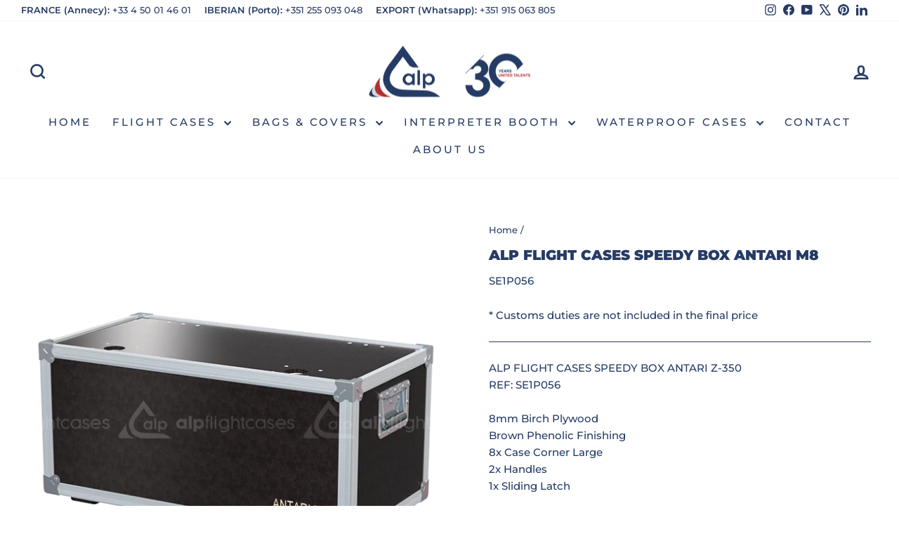

--- FILE ---
content_type: text/html; charset=utf-8
request_url: https://alp-flight-cases.com/products/alp-flight-cases-speedy-box-antari-m8
body_size: 90181
content:
<!doctype html>
<html class="no-js" lang="en" dir="ltr">
  <head>
 
<meta charset="utf-8">
    <meta http-equiv="X-UA-Compatible" content="IE=edge,chrome=1">
    <meta name="viewport" content="width=device-width,initial-scale=1">
    <meta name="theme-color" content="#b52f2f">
    <link rel="canonical" href="https://alp-flight-cases.com/products/alp-flight-cases-speedy-box-antari-m8">
    <link rel="preconnect" href="https://cdn.shopify.com" crossorigin>
    <link rel="preconnect" href="https://fonts.shopifycdn.com" crossorigin>
    <link rel="dns-prefetch" href="https://productreviews.shopifycdn.com">
    <link rel="dns-prefetch" href="https://ajax.googleapis.com">
    <link rel="dns-prefetch" href="https://maps.googleapis.com">
    <link rel="dns-prefetch" href="https://maps.gstatic.com">

    <!-- Google Tag Manager -->
    <script>
      (function(w,d,s,l,i){w[l]=w[l]||[];w[l].push({'gtm.start':
      new Date().getTime(),event:'gtm.js'});var f=d.getElementsByTagName(s)[0],
      j=d.createElement(s),dl=l!='dataLayer'?'&l='+l:'';j.async=true;j.src=
      'https://www.googletagmanager.com/gtm.js?id='+i+dl;f.parentNode.insertBefore(j,f);
      })(window,document,'script','dataLayer','GTM-NRCMHTS4');
    </script>
    <!-- End Google Tag Manager -->

    <!-- Google tag (gtag.js) -->
    <script async src="https://www.googletagmanager.com/gtag/js?id=AW-789694240"></script>
    <script>
      window.dataLayer = window.dataLayer || [];
      function gtag(){dataLayer.push(arguments);}
      gtag('js', new Date());

      gtag('config', 'AW-789694240');
    </script><link rel="shortcut icon" href="//alp-flight-cases.com/cdn/shop/files/logo_alp_ff737231-c906-4fad-aedf-c1ff92f9f498_32x32.png?v=1617790416" type="image/png"><title>ALP FLIGHT CASES SPEEDY BOX ANTARI M8
&ndash; ALP Flight Cases
</title>
<meta name="description" content="ALP FLIGHT CASES SPEEDY BOX ANTARI Z-350REF: SE1P0568mm Birch PlywoodBrown Phenolic Finishing8x Case Corner Large 2x Handles 1x Sliding LatchOverall Dim. (mm) 412x239x478mm  "><meta property="og:site_name" content="ALP Flight Cases">
  <meta property="og:url" content="https://alp-flight-cases.com/products/alp-flight-cases-speedy-box-antari-m8">
  <meta property="og:title" content="ALP FLIGHT CASES SPEEDY BOX ANTARI M8">
  <meta property="og:type" content="product">
  <meta property="og:description" content="ALP FLIGHT CASES SPEEDY BOX ANTARI Z-350REF: SE1P0568mm Birch PlywoodBrown Phenolic Finishing8x Case Corner Large 2x Handles 1x Sliding LatchOverall Dim. (mm) 412x239x478mm  "><meta property="og:image" content="http://alp-flight-cases.com/cdn/shop/products/EXPELEC.012.png?v=1733305388">
    <meta property="og:image:secure_url" content="https://alp-flight-cases.com/cdn/shop/products/EXPELEC.012.png?v=1733305388">
    <meta property="og:image:width" content="600">
    <meta property="og:image:height" content="600"><meta name="twitter:site" content="@AlpFlightCases">
  <meta name="twitter:card" content="summary_large_image">
  <meta name="twitter:title" content="ALP FLIGHT CASES SPEEDY BOX ANTARI M8">
  <meta name="twitter:description" content="ALP FLIGHT CASES SPEEDY BOX ANTARI Z-350REF: SE1P0568mm Birch PlywoodBrown Phenolic Finishing8x Case Corner Large 2x Handles 1x Sliding LatchOverall Dim. (mm) 412x239x478mm  ">
<style data-shopify>@font-face {
  font-family: Montserrat;
  font-weight: 900;
  font-style: normal;
  font-display: swap;
  src: url("//alp-flight-cases.com/cdn/fonts/montserrat/montserrat_n9.680ded1be351aa3bf3b3650ac5f6df485af8a07c.woff2") format("woff2"),
       url("//alp-flight-cases.com/cdn/fonts/montserrat/montserrat_n9.0cc5aaeff26ef35c23b69a061997d78c9697a382.woff") format("woff");
}

  @font-face {
  font-family: Montserrat;
  font-weight: 500;
  font-style: normal;
  font-display: swap;
  src: url("//alp-flight-cases.com/cdn/fonts/montserrat/montserrat_n5.07ef3781d9c78c8b93c98419da7ad4fbeebb6635.woff2") format("woff2"),
       url("//alp-flight-cases.com/cdn/fonts/montserrat/montserrat_n5.adf9b4bd8b0e4f55a0b203cdd84512667e0d5e4d.woff") format("woff");
}


  @font-face {
  font-family: Montserrat;
  font-weight: 600;
  font-style: normal;
  font-display: swap;
  src: url("//alp-flight-cases.com/cdn/fonts/montserrat/montserrat_n6.1326b3e84230700ef15b3a29fb520639977513e0.woff2") format("woff2"),
       url("//alp-flight-cases.com/cdn/fonts/montserrat/montserrat_n6.652f051080eb14192330daceed8cd53dfdc5ead9.woff") format("woff");
}

  @font-face {
  font-family: Montserrat;
  font-weight: 500;
  font-style: italic;
  font-display: swap;
  src: url("//alp-flight-cases.com/cdn/fonts/montserrat/montserrat_i5.d3a783eb0cc26f2fda1e99d1dfec3ebaea1dc164.woff2") format("woff2"),
       url("//alp-flight-cases.com/cdn/fonts/montserrat/montserrat_i5.76d414ea3d56bb79ef992a9c62dce2e9063bc062.woff") format("woff");
}

  @font-face {
  font-family: Montserrat;
  font-weight: 600;
  font-style: italic;
  font-display: swap;
  src: url("//alp-flight-cases.com/cdn/fonts/montserrat/montserrat_i6.e90155dd2f004112a61c0322d66d1f59dadfa84b.woff2") format("woff2"),
       url("//alp-flight-cases.com/cdn/fonts/montserrat/montserrat_i6.41470518d8e9d7f1bcdd29a447c2397e5393943f.woff") format("woff");
}

</style><link href="//alp-flight-cases.com/cdn/shop/t/9/assets/theme.css?v=93471067497318601811740138081" rel="stylesheet" type="text/css" media="all" />
<style data-shopify>:root {
    --typeHeaderPrimary: Montserrat;
    --typeHeaderFallback: sans-serif;
    --typeHeaderSize: 24px;
    --typeHeaderWeight: 900;
    --typeHeaderLineHeight: 1.5;
    --typeHeaderSpacing: 0.0em;

    --typeBasePrimary:Montserrat;
    --typeBaseFallback:sans-serif;
    --typeBaseSize: 15px;
    --typeBaseWeight: 500;
    --typeBaseSpacing: 0.0em;
    --typeBaseLineHeight: 1.6;
    --typeBaselineHeightMinus01: 1.5;

    --typeCollectionTitle: 21px;

    --iconWeight: 6px;
    --iconLinecaps: miter;

    
        --buttonRadius: 0;
    

    --colorGridOverlayOpacity: 0.1;
    }

    .placeholder-content {
    background-image: linear-gradient(100deg, #ffffff 40%, #f7f7f7 63%, #ffffff 79%);
    }</style><script>
      document.documentElement.className = document.documentElement.className.replace('no-js', 'js');

      window.theme = window.theme || {};
      theme.routes = {
        home: "/",
        cart: "/cart.js",
        cartPage: "/cart",
        cartAdd: "/cart/add.js",
        cartChange: "/cart/change.js",
        search: "/search",
        predictiveSearch: "/search/suggest"
      };
      theme.strings = {
        soldOut: "Currently in production",
        unavailable: "Unavailable",
        inStockLabel: "In stock, ready to ship",
        oneStockLabel: "Low stock - [count] item left",
        otherStockLabel: "Low stock - [count] items left",
        willNotShipUntil: "Ready to ship [date]",
        willBeInStockAfter: "Back in stock [date]",
        waitingForStock: "Backordered, shipping soon",
        savePrice: "Save [saved_amount]",
        cartEmpty: "Your cart is currently empty.",
        cartTermsConfirmation: "You must agree with the terms and conditions of sales to check out",
        searchCollections: "Collections",
        searchPages: "Pages",
        searchArticles: "Articles",
        productFrom: "from ",
        maxQuantity: "You can only have [quantity] of [title] in your cart."
      };
      theme.settings = {
        cartType: "page",
        isCustomerTemplate: false,
        moneyFormat: "€{{amount_with_comma_separator}}",
        saveType: "dollar",
        productImageSize: "square",
        productImageCover: false,
        predictiveSearch: true,
        predictiveSearchType: null,
        predictiveSearchVendor: false,
        predictiveSearchPrice: false,
        quickView: true,
        themeName: 'Impulse',
        themeVersion: "7.5.2"
      };
    </script>

    <script>window.performance && window.performance.mark && window.performance.mark('shopify.content_for_header.start');</script><meta id="shopify-digital-wallet" name="shopify-digital-wallet" content="/55952474288/digital_wallets/dialog">
<meta name="shopify-checkout-api-token" content="dab2ea75f845065c269b8cb233eec8f5">
<meta id="in-context-paypal-metadata" data-shop-id="55952474288" data-venmo-supported="false" data-environment="production" data-locale="en_US" data-paypal-v4="true" data-currency="EUR">
<link rel="alternate" hreflang="x-default" href="https://alp-flight-cases.com/products/alp-flight-cases-speedy-box-antari-m8">
<link rel="alternate" hreflang="fr" href="https://alp-flight-cases.com/fr/products/alp-flight-cases-speedy-box-antari-m8">
<link rel="alternate" type="application/json+oembed" href="https://alp-flight-cases.com/products/alp-flight-cases-speedy-box-antari-m8.oembed">
<script async="async" src="/checkouts/internal/preloads.js?locale=en-PT"></script>
<link rel="preconnect" href="https://shop.app" crossorigin="anonymous">
<script async="async" src="https://shop.app/checkouts/internal/preloads.js?locale=en-PT&shop_id=55952474288" crossorigin="anonymous"></script>
<script id="apple-pay-shop-capabilities" type="application/json">{"shopId":55952474288,"countryCode":"PT","currencyCode":"EUR","merchantCapabilities":["supports3DS"],"merchantId":"gid:\/\/shopify\/Shop\/55952474288","merchantName":"ALP Flight Cases","requiredBillingContactFields":["postalAddress","email","phone"],"requiredShippingContactFields":["postalAddress","email","phone"],"shippingType":"shipping","supportedNetworks":["visa","maestro","masterCard","amex"],"total":{"type":"pending","label":"ALP Flight Cases","amount":"1.00"},"shopifyPaymentsEnabled":true,"supportsSubscriptions":true}</script>
<script id="shopify-features" type="application/json">{"accessToken":"dab2ea75f845065c269b8cb233eec8f5","betas":["rich-media-storefront-analytics"],"domain":"alp-flight-cases.com","predictiveSearch":true,"shopId":55952474288,"locale":"en"}</script>
<script>var Shopify = Shopify || {};
Shopify.shop = "alp-flight-cases.myshopify.com";
Shopify.locale = "en";
Shopify.currency = {"active":"EUR","rate":"1.0"};
Shopify.country = "PT";
Shopify.theme = {"name":"Impulse 7.5.2","id":168526676305,"schema_name":"Impulse","schema_version":"7.5.2","theme_store_id":857,"role":"main"};
Shopify.theme.handle = "null";
Shopify.theme.style = {"id":null,"handle":null};
Shopify.cdnHost = "alp-flight-cases.com/cdn";
Shopify.routes = Shopify.routes || {};
Shopify.routes.root = "/";</script>
<script type="module">!function(o){(o.Shopify=o.Shopify||{}).modules=!0}(window);</script>
<script>!function(o){function n(){var o=[];function n(){o.push(Array.prototype.slice.apply(arguments))}return n.q=o,n}var t=o.Shopify=o.Shopify||{};t.loadFeatures=n(),t.autoloadFeatures=n()}(window);</script>
<script>
  window.ShopifyPay = window.ShopifyPay || {};
  window.ShopifyPay.apiHost = "shop.app\/pay";
  window.ShopifyPay.redirectState = null;
</script>
<script id="shop-js-analytics" type="application/json">{"pageType":"product"}</script>
<script defer="defer" async type="module" src="//alp-flight-cases.com/cdn/shopifycloud/shop-js/modules/v2/client.init-shop-cart-sync_DtuiiIyl.en.esm.js"></script>
<script defer="defer" async type="module" src="//alp-flight-cases.com/cdn/shopifycloud/shop-js/modules/v2/chunk.common_CUHEfi5Q.esm.js"></script>
<script type="module">
  await import("//alp-flight-cases.com/cdn/shopifycloud/shop-js/modules/v2/client.init-shop-cart-sync_DtuiiIyl.en.esm.js");
await import("//alp-flight-cases.com/cdn/shopifycloud/shop-js/modules/v2/chunk.common_CUHEfi5Q.esm.js");

  window.Shopify.SignInWithShop?.initShopCartSync?.({"fedCMEnabled":true,"windoidEnabled":true});

</script>
<script>
  window.Shopify = window.Shopify || {};
  if (!window.Shopify.featureAssets) window.Shopify.featureAssets = {};
  window.Shopify.featureAssets['shop-js'] = {"shop-cart-sync":["modules/v2/client.shop-cart-sync_DFoTY42P.en.esm.js","modules/v2/chunk.common_CUHEfi5Q.esm.js"],"init-fed-cm":["modules/v2/client.init-fed-cm_D2UNy1i2.en.esm.js","modules/v2/chunk.common_CUHEfi5Q.esm.js"],"init-shop-email-lookup-coordinator":["modules/v2/client.init-shop-email-lookup-coordinator_BQEe2rDt.en.esm.js","modules/v2/chunk.common_CUHEfi5Q.esm.js"],"shop-cash-offers":["modules/v2/client.shop-cash-offers_3CTtReFF.en.esm.js","modules/v2/chunk.common_CUHEfi5Q.esm.js","modules/v2/chunk.modal_BewljZkx.esm.js"],"shop-button":["modules/v2/client.shop-button_C6oxCjDL.en.esm.js","modules/v2/chunk.common_CUHEfi5Q.esm.js"],"init-windoid":["modules/v2/client.init-windoid_5pix8xhK.en.esm.js","modules/v2/chunk.common_CUHEfi5Q.esm.js"],"avatar":["modules/v2/client.avatar_BTnouDA3.en.esm.js"],"init-shop-cart-sync":["modules/v2/client.init-shop-cart-sync_DtuiiIyl.en.esm.js","modules/v2/chunk.common_CUHEfi5Q.esm.js"],"shop-toast-manager":["modules/v2/client.shop-toast-manager_BYv_8cH1.en.esm.js","modules/v2/chunk.common_CUHEfi5Q.esm.js"],"pay-button":["modules/v2/client.pay-button_FnF9EIkY.en.esm.js","modules/v2/chunk.common_CUHEfi5Q.esm.js"],"shop-login-button":["modules/v2/client.shop-login-button_CH1KUpOf.en.esm.js","modules/v2/chunk.common_CUHEfi5Q.esm.js","modules/v2/chunk.modal_BewljZkx.esm.js"],"init-customer-accounts-sign-up":["modules/v2/client.init-customer-accounts-sign-up_aj7QGgYS.en.esm.js","modules/v2/client.shop-login-button_CH1KUpOf.en.esm.js","modules/v2/chunk.common_CUHEfi5Q.esm.js","modules/v2/chunk.modal_BewljZkx.esm.js"],"init-shop-for-new-customer-accounts":["modules/v2/client.init-shop-for-new-customer-accounts_NbnYRf_7.en.esm.js","modules/v2/client.shop-login-button_CH1KUpOf.en.esm.js","modules/v2/chunk.common_CUHEfi5Q.esm.js","modules/v2/chunk.modal_BewljZkx.esm.js"],"init-customer-accounts":["modules/v2/client.init-customer-accounts_ppedhqCH.en.esm.js","modules/v2/client.shop-login-button_CH1KUpOf.en.esm.js","modules/v2/chunk.common_CUHEfi5Q.esm.js","modules/v2/chunk.modal_BewljZkx.esm.js"],"shop-follow-button":["modules/v2/client.shop-follow-button_CMIBBa6u.en.esm.js","modules/v2/chunk.common_CUHEfi5Q.esm.js","modules/v2/chunk.modal_BewljZkx.esm.js"],"lead-capture":["modules/v2/client.lead-capture_But0hIyf.en.esm.js","modules/v2/chunk.common_CUHEfi5Q.esm.js","modules/v2/chunk.modal_BewljZkx.esm.js"],"checkout-modal":["modules/v2/client.checkout-modal_BBxc70dQ.en.esm.js","modules/v2/chunk.common_CUHEfi5Q.esm.js","modules/v2/chunk.modal_BewljZkx.esm.js"],"shop-login":["modules/v2/client.shop-login_hM3Q17Kl.en.esm.js","modules/v2/chunk.common_CUHEfi5Q.esm.js","modules/v2/chunk.modal_BewljZkx.esm.js"],"payment-terms":["modules/v2/client.payment-terms_CAtGlQYS.en.esm.js","modules/v2/chunk.common_CUHEfi5Q.esm.js","modules/v2/chunk.modal_BewljZkx.esm.js"]};
</script>
<script id="__st">var __st={"a":55952474288,"offset":0,"reqid":"5a094af5-c611-4777-89bf-334dbb74d4fd-1766176060","pageurl":"alp-flight-cases.com\/products\/alp-flight-cases-speedy-box-antari-m8","u":"d3c32a01e752","p":"product","rtyp":"product","rid":6741754118320};</script>
<script>window.ShopifyPaypalV4VisibilityTracking = true;</script>
<script id="captcha-bootstrap">!function(){'use strict';const t='contact',e='account',n='new_comment',o=[[t,t],['blogs',n],['comments',n],[t,'customer']],c=[[e,'customer_login'],[e,'guest_login'],[e,'recover_customer_password'],[e,'create_customer']],r=t=>t.map((([t,e])=>`form[action*='/${t}']:not([data-nocaptcha='true']) input[name='form_type'][value='${e}']`)).join(','),a=t=>()=>t?[...document.querySelectorAll(t)].map((t=>t.form)):[];function s(){const t=[...o],e=r(t);return a(e)}const i='password',u='form_key',d=['recaptcha-v3-token','g-recaptcha-response','h-captcha-response',i],f=()=>{try{return window.sessionStorage}catch{return}},m='__shopify_v',_=t=>t.elements[u];function p(t,e,n=!1){try{const o=window.sessionStorage,c=JSON.parse(o.getItem(e)),{data:r}=function(t){const{data:e,action:n}=t;return t[m]||n?{data:e,action:n}:{data:t,action:n}}(c);for(const[e,n]of Object.entries(r))t.elements[e]&&(t.elements[e].value=n);n&&o.removeItem(e)}catch(o){console.error('form repopulation failed',{error:o})}}const l='form_type',E='cptcha';function T(t){t.dataset[E]=!0}const w=window,h=w.document,L='Shopify',v='ce_forms',y='captcha';let A=!1;((t,e)=>{const n=(g='f06e6c50-85a8-45c8-87d0-21a2b65856fe',I='https://cdn.shopify.com/shopifycloud/storefront-forms-hcaptcha/ce_storefront_forms_captcha_hcaptcha.v1.5.2.iife.js',D={infoText:'Protected by hCaptcha',privacyText:'Privacy',termsText:'Terms'},(t,e,n)=>{const o=w[L][v],c=o.bindForm;if(c)return c(t,g,e,D).then(n);var r;o.q.push([[t,g,e,D],n]),r=I,A||(h.body.append(Object.assign(h.createElement('script'),{id:'captcha-provider',async:!0,src:r})),A=!0)});var g,I,D;w[L]=w[L]||{},w[L][v]=w[L][v]||{},w[L][v].q=[],w[L][y]=w[L][y]||{},w[L][y].protect=function(t,e){n(t,void 0,e),T(t)},Object.freeze(w[L][y]),function(t,e,n,w,h,L){const[v,y,A,g]=function(t,e,n){const i=e?o:[],u=t?c:[],d=[...i,...u],f=r(d),m=r(i),_=r(d.filter((([t,e])=>n.includes(e))));return[a(f),a(m),a(_),s()]}(w,h,L),I=t=>{const e=t.target;return e instanceof HTMLFormElement?e:e&&e.form},D=t=>v().includes(t);t.addEventListener('submit',(t=>{const e=I(t);if(!e)return;const n=D(e)&&!e.dataset.hcaptchaBound&&!e.dataset.recaptchaBound,o=_(e),c=g().includes(e)&&(!o||!o.value);(n||c)&&t.preventDefault(),c&&!n&&(function(t){try{if(!f())return;!function(t){const e=f();if(!e)return;const n=_(t);if(!n)return;const o=n.value;o&&e.removeItem(o)}(t);const e=Array.from(Array(32),(()=>Math.random().toString(36)[2])).join('');!function(t,e){_(t)||t.append(Object.assign(document.createElement('input'),{type:'hidden',name:u})),t.elements[u].value=e}(t,e),function(t,e){const n=f();if(!n)return;const o=[...t.querySelectorAll(`input[type='${i}']`)].map((({name:t})=>t)),c=[...d,...o],r={};for(const[a,s]of new FormData(t).entries())c.includes(a)||(r[a]=s);n.setItem(e,JSON.stringify({[m]:1,action:t.action,data:r}))}(t,e)}catch(e){console.error('failed to persist form',e)}}(e),e.submit())}));const S=(t,e)=>{t&&!t.dataset[E]&&(n(t,e.some((e=>e===t))),T(t))};for(const o of['focusin','change'])t.addEventListener(o,(t=>{const e=I(t);D(e)&&S(e,y())}));const B=e.get('form_key'),M=e.get(l),P=B&&M;t.addEventListener('DOMContentLoaded',(()=>{const t=y();if(P)for(const e of t)e.elements[l].value===M&&p(e,B);[...new Set([...A(),...v().filter((t=>'true'===t.dataset.shopifyCaptcha))])].forEach((e=>S(e,t)))}))}(h,new URLSearchParams(w.location.search),n,t,e,['guest_login'])})(!0,!0)}();</script>
<script integrity="sha256-4kQ18oKyAcykRKYeNunJcIwy7WH5gtpwJnB7kiuLZ1E=" data-source-attribution="shopify.loadfeatures" defer="defer" src="//alp-flight-cases.com/cdn/shopifycloud/storefront/assets/storefront/load_feature-a0a9edcb.js" crossorigin="anonymous"></script>
<script crossorigin="anonymous" defer="defer" src="//alp-flight-cases.com/cdn/shopifycloud/storefront/assets/shopify_pay/storefront-65b4c6d7.js?v=20250812"></script>
<script data-source-attribution="shopify.dynamic_checkout.dynamic.init">var Shopify=Shopify||{};Shopify.PaymentButton=Shopify.PaymentButton||{isStorefrontPortableWallets:!0,init:function(){window.Shopify.PaymentButton.init=function(){};var t=document.createElement("script");t.src="https://alp-flight-cases.com/cdn/shopifycloud/portable-wallets/latest/portable-wallets.en.js",t.type="module",document.head.appendChild(t)}};
</script>
<script data-source-attribution="shopify.dynamic_checkout.buyer_consent">
  function portableWalletsHideBuyerConsent(e){var t=document.getElementById("shopify-buyer-consent"),n=document.getElementById("shopify-subscription-policy-button");t&&n&&(t.classList.add("hidden"),t.setAttribute("aria-hidden","true"),n.removeEventListener("click",e))}function portableWalletsShowBuyerConsent(e){var t=document.getElementById("shopify-buyer-consent"),n=document.getElementById("shopify-subscription-policy-button");t&&n&&(t.classList.remove("hidden"),t.removeAttribute("aria-hidden"),n.addEventListener("click",e))}window.Shopify?.PaymentButton&&(window.Shopify.PaymentButton.hideBuyerConsent=portableWalletsHideBuyerConsent,window.Shopify.PaymentButton.showBuyerConsent=portableWalletsShowBuyerConsent);
</script>
<script data-source-attribution="shopify.dynamic_checkout.cart.bootstrap">document.addEventListener("DOMContentLoaded",(function(){function t(){return document.querySelector("shopify-accelerated-checkout-cart, shopify-accelerated-checkout")}if(t())Shopify.PaymentButton.init();else{new MutationObserver((function(e,n){t()&&(Shopify.PaymentButton.init(),n.disconnect())})).observe(document.body,{childList:!0,subtree:!0})}}));
</script>
<script id='scb4127' type='text/javascript' async='' src='https://alp-flight-cases.com/cdn/shopifycloud/privacy-banner/storefront-banner.js'></script><link id="shopify-accelerated-checkout-styles" rel="stylesheet" media="screen" href="https://alp-flight-cases.com/cdn/shopifycloud/portable-wallets/latest/accelerated-checkout-backwards-compat.css" crossorigin="anonymous">
<style id="shopify-accelerated-checkout-cart">
        #shopify-buyer-consent {
  margin-top: 1em;
  display: inline-block;
  width: 100%;
}

#shopify-buyer-consent.hidden {
  display: none;
}

#shopify-subscription-policy-button {
  background: none;
  border: none;
  padding: 0;
  text-decoration: underline;
  font-size: inherit;
  cursor: pointer;
}

#shopify-subscription-policy-button::before {
  box-shadow: none;
}

      </style>

<script>window.performance && window.performance.mark && window.performance.mark('shopify.content_for_header.end');</script>

    <script src="//alp-flight-cases.com/cdn/shop/t/9/assets/vendor-scripts-v11.js" defer="defer"></script><link rel="stylesheet" href="//alp-flight-cases.com/cdn/shop/t/9/assets/country-flags.css"><script src="//alp-flight-cases.com/cdn/shop/t/9/assets/theme.js?v=5752361098415077631726674450" defer="defer"></script>
  <!-- BEGIN app block: shopify://apps/mp-instagram-feed/blocks/app_embed/2e85b90f-5da9-4654-967e-051f1942340c --><!-- BEGIN app snippet: preloads -->
<link href="https://cdn.shopify.com/extensions/019b2a00-a45b-70e7-965d-26ef1b6a52a2/mp-instagram-feed-261/assets/mp-instagram-feed.min.js" as="script" rel="preload">
<link href="https://cdn.shopify.com/extensions/019b2a00-a45b-70e7-965d-26ef1b6a52a2/mp-instagram-feed-261/assets/mp-instagram-feed-474.bundle.js" as="script" rel="preload">
<link href="https://cdn.shopify.com/extensions/019b2a00-a45b-70e7-965d-26ef1b6a52a2/mp-instagram-feed-261/assets/mp-instagram-feed-947.bundle.js" as="script" rel="preload"><!-- END app snippet --><!-- BEGIN app snippet: init -->



<script>
  window.MP_INSTAGRAM_FEED=
{
  data:{"shopId":"YwYNkDEYJmCBoqTlcALe","feedList":[{"id":"LV733759528","name":"FOLLOW US","status":true,"header":"Follow us","headerSize":20,"headerFont":700,"headerColor":"#253b65","showHeader":true,"headerMobile":"Follow us on Instagram","headerSizeMobile":18,"headerFontMobile":700,"showHeaderMobile":true,"description":"Trending products","descriptionSize":16,"descriptionFont":400,"descriptionColor":"#253b65","descriptionMobile":"Trending products","descriptionSizeMobile":16,"descriptionFontMobile":400,"descriptionColorMobile":"#000000","showDescriptionMobile":false,"layout":"slider-view","layoutMobile":"slider-view","numOfPost":50,"onPostClick":2,"numOfColumn":5,"numOfRow":2,"postSpacing":4,"numOfPostMobile":50,"numOfColumnMobile":3,"numOfRowMobile":2,"showMoreButton":true,"buttonText":"Load more","textColor":"#FFFFFF","backgroundColor":"#01007F","borderRadius":4,"buttonTextMobile":"Load more","textColorMobile":"#FFFFFF","backgroundColorMobile":"#01007F","borderRadiusMobile":4,"shopId":"YwYNkDEYJmCBoqTlcALe","customCss":"","spaceBetweenPostAndMedia":24,"spaceBetweenPostAndMediaMobile":8,"topPadding":24,"topPaddingMobile":24,"bottomPadding":24,"bottomPaddingMobile":24,"headingAlign":"center","headingAlignMobile":"center","subHeadingAlign":"center","subHeadingAlignMobile":"center","headingItalic":false,"headingItalicMobile":false,"subHeadingItalic":false,"subHeadingItalicMobile":false,"autoHighlight":false,"timeDurationHighlight":4,"isSyncSettings":false,"isShowLogoIG":false,"isShowContent":false,"overlayTextContent":"See More","overlayTextFontSize":14,"overlayTextFontWeight":400,"overlayTextColor":"#F5F5F5","isShowATC":false,"atcText":"Add to cart","atcTextColor":"#FFFFFF","atcBackgroundColor":"#303030","atcHoverColor":"#1A1A1A","atcBorderRadius":2,"atcTextFontSize":12,"atcTextFontWeight":500,"atcTextMobile":"Add to cart","atcTextColorMobile":"#FFFFFF","atcBackgroundColorMobile":"#303030","atcHoverColorMobile":"#1A1A1A","atcBorderRadiusMobile":2,"atcTextFontSizeMobile":12,"atcTextFontWeightMobile":500,"overlayTextUnderline":false,"videoAutoPlay":2,"showStarReview":false,"headingType":"text","headingTypeMobile":"text","headingAccount":{"avatar":true,"name":true,"followBtn":true,"followers":true,"posts":true},"headingAccountMobile":{"avatar":true,"name":true,"followBtn":true,"followers":true,"posts":true},"isShowCaption":false,"isShowCaptionMobile":false,"postBorderRadius":0,"postBorderRadiusMobile":0,"bgColorType":"transparent","bgColorTypeMobile":"transparent","bgColor":"#FFFFFF","bgColorMobile":"#FFFFFF","showCaption":true,"showCaptionMobile":true,"createdAt":"2024-12-09T15:52:08.582Z","showDescription":false,"timeDuration":4,"autoSlide":false,"hideDots":true,"headerColorMobile":"#253B65","postRotateMobile":20,"filters":{"hashtags":"","postCreator":"","types":""},"showLcCount":false,"postRotate":20,"showLcCountMobile":false,"postSpacingMobile":6,"socialId":"9661505990532300","socialType":"instagram","showStoriesMobile":false,"postRatioMobile":"4\/5","showStories":false,"autoSlideMobile":true,"storiesCol":8,"storiesColMobile":5,"timeDurationMobile":3,"mediaIds":[{"id":"18189766636318048"},{"id":"18062090651459014"},{"id":"18110843074541512"},{"id":"18168893284361646"},{"id":"18018553229752542"},{"id":"17872562430305320"},{"id":"18095232868713942"},{"id":"18067319711168137"},{"id":"18135365173426210"},{"id":"17884321272345814"},{"id":"18058387607583873"},{"id":"17971625150763828"},{"id":"17939452692043551"},{"id":"18514619461049375"},{"id":"17908653102177207"},{"id":"18084740935775153"},{"id":"18413227408108013"},{"id":"17940333533908159"},{"id":"17979587408844637"},{"id":"17934890406059271"},{"id":"18063480890140949"},{"id":"17906950686179457"},{"id":"18016370390719331"},{"id":"18083901313701029"},{"id":"17902580823198855"},{"id":"18104665141530058"},{"id":"18060819421967054"},{"id":"18012493964759795"},{"id":"18070249612803653"},{"id":"18052842047092670"},{"id":"18502922641056183"},{"id":"18042470456254240"},{"id":"18092613334608628"},{"id":"17891190537253879"},{"id":"17906488962169052"},{"id":"18085016083710855"},{"id":"18045489224186238"},{"id":"18068025145822673"},{"id":"17971034264744967"},{"id":"18024833495693281"},{"id":"18151712830373127"},{"id":"18048606524106634"},{"id":"18038629460288431"},{"id":"18030324806389519"},{"id":"18093215998572248"},{"id":"18093299380600523"},{"id":"18113585182484092"},{"id":"18081631075678519"},{"id":"18062582939318295"},{"id":"17863068312363083"},{"id":"18309246955231796"},{"id":"17955281162925187"},{"id":"18062751505953773"},{"id":"18075254038748652"},{"id":"17925171756028456"},{"id":"18128859703406679"},{"id":"17949966440930481"},{"id":"18110006950465139"},{"id":"18299451388242784"},{"id":"17958041498880753"},{"id":"17948388896941340"},{"id":"17842401339431347"},{"id":"18340522894158846"},{"id":"18055653779077743"},{"id":"18104122438487542"},{"id":"18054783266021965"},{"id":"18085588870516311"},{"id":"17914228004965571"},{"id":"18057075584073577"},{"id":"18266732743264386"},{"id":"18090018349549927"},{"id":"17883548073122410"},{"id":"18043505375066224"},{"id":"18370304869138072"},{"id":"18021406103414940"},{"id":"18263795629261481"},{"id":"18389540623100383"},{"id":"17897229249102952"},{"id":"18075811762646256"},{"id":"17962350005841745"},{"id":"18055943765506594"},{"id":"18178795525310398"},{"id":"17908964877076282"},{"id":"17861930385319805"},{"id":"17953832246888396"},{"id":"17880702477207517"},{"id":"18042963656237796"},{"id":"18079599598599396"},{"id":"18279477712216274"},{"id":"17997026324557276"},{"id":"18048087032032057"},{"id":"18017253296385410"},{"id":"18024924020547641"},{"id":"17951349938763365"},{"id":"17911256679027199"},{"id":"18024980216540954"},{"id":"18036233471457850"},{"id":"18025031852565211"},{"id":"18467848813026163"},{"id":"18138177256367932"},{"id":"17915100101932164"},{"id":"18050582962990517"},{"id":"18047849078492733"},{"id":"17873609781213277"},{"id":"18034470359462565"},{"id":"18045517400112104"},{"id":"18081686698553949"},{"id":"18135230431368681"},{"id":"18305475133201190"},{"id":"17991894551570351"},{"id":"17966232323681026"},{"id":"17950764845852939"},{"id":"18028332587386884"},{"id":"18039099704173775"},{"id":"18203006683292808"},{"id":"18012512015635927"},{"id":"18017313533328457"},{"id":"18039004592171582"},{"id":"18049639135770868"},{"id":"17968138784796114"},{"id":"18113378002413914"},{"id":"17892363498016007"},{"id":"18016144319543793"},{"id":"18068455567612941"},{"id":"17888707005096936"},{"id":"18009467090399241"},{"id":"17861664252181433"},{"id":"18090652315485300"},{"id":"17873701047172491"},{"id":"18077886811537832"},{"id":"18460601653040354"},{"id":"18249357712255996"},{"id":"17960798564804077"},{"id":"18023430485158570"},{"id":"18037436957488825"},{"id":"18454080853032888"},{"id":"18434593519068237"},{"id":"18053232625701674"},{"id":"17860340118211330"},{"id":"17865893775124974"},{"id":"17872785024117347"},{"id":"18013339223605351"},{"id":"18025579589465046"},{"id":"17902596602977777"},{"id":"18043381075900013"},{"id":"18025910933192061"},{"id":"18194037736292659"},{"id":"17984768096534099"},{"id":"17852573418235119"},{"id":"18074391925513949"},{"id":"18132030463347112"},{"id":"18083779618468952"},{"id":"18444557824005720"},{"id":"18090905998452322"},{"id":"18002895458376978"},{"id":"18435664918022874"},{"id":"17984308118651251"},{"id":"18315798634149424"},{"id":"17869904025111305"},{"id":"18256204027222185"},{"id":"18038729419901202"},{"id":"17999290121392197"},{"id":"17948993555799207"},{"id":"18007421387288416"},{"id":"18044504311839079"},{"id":"18046210882693489"},{"id":"17995840757450791"},{"id":"18124614328360779"},{"id":"17908051361881963"},{"id":"17872520367096816"},{"id":"18046090159701942"},{"id":"17945211464802896"},{"id":"17857161105170695"},{"id":"18018372740203844"},{"id":"18017393639257851"},{"id":"17998937648358872"},{"id":"18429616309001608"},{"id":"17960545982753175"},{"id":"18029430332070147"},{"id":"18046938094678704"},{"id":"18039702544839754"},{"id":"18018167606268858"},{"id":"18053537605591985"},{"id":"18024969593314950"},{"id":"18205273762304100"},{"id":"17974598156554710"},{"id":"17842677039211053"},{"id":"17875206912068727"},{"id":"18094855429407275"},{"id":"18003333755272027"},{"id":"18053483149592534"}],"postRatio":"4\/5","videoAutoPlayMobile":2,"onPostClickMobile":3,"updatedAt":"2025-09-03T14:35:19.119Z"}],"accounts":[{"id":"mxPm1InEx70K1HBxx3M3","_id":"mxPm1InEx70K1HBxx3M3","userId":"17841407684321510","username":"alp_flightcases","socialId":"9661505990532300","shopId":"YwYNkDEYJmCBoqTlcALe","status":1,"createdAt":"2024-12-09T15:48:35.914Z","syncSetup":true,"isSyncMedia":true,"isValidToken":true,"autoSync":1,"syncOption":[1],"autoSyncTime":"2025-02-25T09:15:09.456Z","storiesSync":0,"socialType":"instagram","lastSyncStories":"2025-07-18T04:25:53.959Z","lastAvatarRefresh":"2025-07-27T16:31:18.507Z","displayName":"ALP Industrie Flight Cases Lda","name":"@alp_flightcases","accountType":"BUSINESS","lastTokenError":999,"nextTimeRefreshToken":1768395660,"refreshTokenAt":"2025-11-25T13:01:00.197Z","profilePictureUrl":"https:\/\/scontent-sof1-1.cdninstagram.com\/v\/t51.2885-19\/415964203_741009274611546_4480536342736792592_n.jpg?stp=dst-jpg_s206x206_tt6\u0026_nc_cat=105\u0026ccb=7-5\u0026_nc_sid=bf7eb4\u0026efg=eyJ2ZW5jb2RlX3RhZyI6InByb2ZpbGVfcGljLnd3dy43MjAuQzMifQ%3D%3D\u0026_nc_ohc=kTDXS_xqJ30Q7kNvwH8jcbU\u0026_nc_oc=AdnaxYBWNnit_DHwbHlU2UYSFy8u5dziWIaKlzCwoCc8Xyp88lvQniwa3wsfXiZTV00WXlOOc_hBuq3rc_cRpVvt\u0026_nc_zt=24\u0026_nc_ht=scontent-sof1-1.cdninstagram.com\u0026edm=AP4hL3IEAAAA\u0026_nc_tpa=Q5bMBQFws3GtJONyjD-FgZTAFB1Y96r38edBaUYZu3epL4YNxkcvrg4TGfs78-eLjyyif4HjI4iNYzje\u0026oh=00_AfmGrY2gId2IDkTtkTC5aWQ_NS6iuOi5hy6c6UVaGsfpdA\u0026oe=6942073F","nextTimeRefreshAvatar":1765931311,"followsCount":466,"mediaCount":873,"followersCount":3784,"lastAccountRefresh":"2025-12-12T16:43:29.276Z","lastSync":"2025-12-17T12:31:13.349Z","nextTimeRefreshMedia":1766083021,"nextTimeSync":1766579473,"isSyncError":true,"action":40,"isUpdating":false,"updatedAt":"2025-12-19T11:02:24.123Z"}],"settings":{"shopId":"YwYNkDEYJmCBoqTlcALe","taggedPosts":{"isSyncSettings":false,"generalSettings":{"showPrice":true,"showReviews":false},"layouts":{"mobile":"LAYOUTS_VERTICAL_STYLE_1","desktop":"LAYOUTS_VERTICAL_STYLE_1"},"productInfo":{"desktop":{"bgColor":"#FFFFFF","radCard":4,"radImage":2,"border":{"active":true,"color":"#F0F0F0"},"prodName":{"size":13,"fontWeight":700,"color":"#303030"},"prodPrice":{"size":13,"fontWeight":400,"color":"#303030"}},"mobile":{"bgColor":"#FFFFFF","radCard":4,"radImage":2,"border":{"active":true,"color":"#F0F0F0"},"prodName":{"size":13,"fontWeight":700,"color":"#303030"},"prodPrice":{"size":13,"fontWeight":400,"color":"#303030"}}},"tagLabel":{"active":true,"content":"Featured products","fontWeight":700,"size":13,"color":"#303030"},"cartAction":{"mobile":{"active":true,"content":"Add to cart","fontWeight":500,"borderRad":4,"size":12,"textColor":"#FFFFFF","bgHover":"#1A1A1A","bgDefault":"#303030"},"desktop":{"active":true,"content":"Add to cart","fontWeight":500,"borderRad":4,"size":12,"textColor":"#FFFFFF","bgHover":"#1A1A1A","bgDefault":"#303030"}}},"productPosts":{"mediaIds":[],"status":true,"header":"Follow us on Instagram","headerSize":20,"headerFont":700,"headerColor":"#000000","showHeader":true,"headerMobile":"Follow us on Instagram","headerSizeMobile":18,"headerFontMobile":700,"headerColorMobile":"#000000","showHeaderMobile":true,"description":"Trending products","descriptionSize":16,"descriptionFont":400,"descriptionColor":"#000000","showDescription":false,"descriptionMobile":"Trending products","descriptionSizeMobile":16,"descriptionFontMobile":400,"descriptionColorMobile":"#000000","showDescriptionMobile":false,"layout":"slider-view","layoutMobile":"slider-view","numOfPost":50,"onPostClick":1,"numOfColumn":3,"numOfRow":2,"postSpacing":4,"numOfPostMobile":50,"onPostClickMobile":1,"numOfColumnMobile":3,"numOfRowMobile":2,"postSpacingMobile":2,"showMoreButton":true,"buttonText":"Show more","textColor":"#FFFFFF","backgroundColor":"#01007F","borderRadius":4,"buttonTextMobile":"Show more","textColorMobile":"#FFFFFF","backgroundColorMobile":"#01007F","borderRadiusMobile":4,"spaceBetweenPostAndMedia":24,"spaceBetweenPostAndMediaMobile":8,"topPadding":24,"topPaddingMobile":24,"bottomPadding":24,"bottomPaddingMobile":24,"headingAlign":"center","headingAlignMobile":"center","subHeadingAlign":"center","subHeadingAlignMobile":"center","headingItalic":false,"headingItalicMobile":false,"subHeadingItalic":false,"subHeadingItalicMobile":false,"timeDuration":4,"timeDurationMobile":4,"timeDurationHighlight":4,"isSyncSettings":false,"isShowLogoIG":false,"isShowContent":false,"overlayTextContent":"See More","overlayTextFontSize":14,"overlayTextFontWeight":400,"overlayTextColor":"#F5F5F5","overlayTextUnderline":false,"videoAutoPlay":0,"videoAutoPlayMobile":0,"hideDots":false,"headingType":"text","headingTypeMobile":"text","headingAccount":{"avatar":true,"name":true,"followBtn":true,"followers":true,"posts":true},"headingAccountMobile":{"avatar":true,"name":true,"followBtn":true,"followers":true,"posts":true},"postBorderRadius":0,"postBorderRadiusMobile":0,"bgColorType":"transparent","bgColorTypeMobile":"transparent","bgColor":"#FFFFFF","bgColorMobile":"#FFFFFF","showCaption":true,"showCaptionMobile":true,"active":false,"id":"productPosts"}},"shopData":{"dateFormat":"{{Month}} {{dd}}, {{yyyy}}","feedConfigs":{},"collectReview":{"isBlockHighlight":true,"isLockAutoSyncDaily":true,"IE":true,"iI":5,"feedShown":true,"feedLoaded":"2026-01-26T09:09:03.520Z","feedLived":true},"integrations":{},"onObserver":false,"isCustomLoad":false,"showCardPost":false,"plan":"free","installedAt":"2024-12-09T15:47:33.864Z","shopifyPlan":"basic","removeLog":false,"shopAccount":{"accountId":"mxPm1InEx70K1HBxx3M3","isFirstSync":false}},"baseUrl":"instagram.mageplaza.com","codeCraft":{"js":"","css":""}},
  stories:null,
  translations:null,
  media:[{"shopId":"YwYNkDEYJmCBoqTlcALe","accountId":"mxPm1InEx70K1HBxx3M3","socialId":"9661505990532300","isFull":false,"socialType":"instagram","media":[{"caption":"One set, two solutions.\nKeep your fabric catalogues perfectly organized:\n\n➡️ Trolley bag for easy transport\n➡️ Backpack for maximum mobility\n\n🔒 ALP – Creating Protection\n🌐 www.alp-flight-cases.com\n\n👉 REF: BSM1129\n\n#alp #flightcases #bags #covers #alpprofessional #roadcases #cases #madeinportugal #light #audio #professional #creatingprotection #unitedtalent #elastron #elastrongroup #elastronportugal","mediaUrl":"https://scontent-sof1-1.cdninstagram.com/o1/v/t2/f2/m86/AQNh0_sdOF0JnstPBbtuTfQA2iA7ImGGHPL2RCL5X2ovgiDw34mwYsQBjaGMA0Jn3F4WVE2KPd0lqWiMXyuFWF1UVKiKnT7t0bD_rJI.mp4?_nc_cat=100&_nc_sid=5e9851&_nc_ht=scontent-sof1-1.cdninstagram.com&_nc_ohc=TRHEN00Jz6oQ7kNvwEZd0zJ&efg=[base64]&ccb=17-1&_nc_gid=zQSqGzXX1LJpl_RBn1p_9g&edm=ANo9K5cEAAAA&_nc_zt=28&vs=59aaac990d25f17f&_nc_vs=[base64]&_nc_tpa=Q5bMBQGpmvIAm0jF8XHisu402lhneAG82U-cc2eHzU29H68LqsTXtn8q69aKuxblGwPhVc-xSyCGeeEe&oh=00_Afmz8GC4Pam4wuSNX11igqcSF-REvhuhk6NwAL8eyyayxg&oe=694487E5","permalink":"https://www.instagram.com/reel/DSKYbHCARTU/","thumbnailUrl":"https://scontent-sof1-1.cdninstagram.com/v/t51.82787-15/598959463_18298665775256145_6563555987396922919_n.jpg?stp=dst-jpg_e35_tt6&_nc_cat=104&ccb=7-5&_nc_sid=18de74&efg=eyJlZmdfdGFnIjoiQ0xJUFMuYmVzdF9pbWFnZV91cmxnZW4uQzMifQ%3D%3D&_nc_ohc=xaMGzqpSAMIQ7kNvwFCaFZA&_nc_oc=AdlaYMeZuqZHjMio3tOVWJBhyginjlkHBt8sQ7xU7weYkCIjJtrBdCvOMq06stQGDSrsGqvV5T9ItralS2kalo3u&_nc_zt=23&_nc_ht=scontent-sof1-1.cdninstagram.com&edm=ANo9K5cEAAAA&_nc_gid=zQSqGzXX1LJpl_RBn1p_9g&oh=00_Afk1DZBGIOLYw5dXhMBgs8C6AcXeeOZagtf11gzuEtABww&oe=69488B68","timestamp":"2025-12-12T11:47:00+0000","likeCount":5,"commentsCount":1,"isSharedToFeed":true,"username":"alp_flightcases","mediaId":"18029318726572610","status":1,"mediaType":"VIDEO"},{"caption":"One set, two solutions.\nKeep your fabric catalogues perfectly organized:\n\n➡️ Trolley bag for easy transport\n➡️ Backpack for maximum mobility\nDesigned for professionals who value organization and comfort.\n🔒 ALP – Creating Protection\n🌐 www.alp-flight-cases.com\n\n👉 REF: BSM1129\n\n#alp #flightcases #bags #covers #alpprofessional #roadcases #cases #madeinportugal #light #audio #professional #creatingprotection #unitedtalent #elastron #elastrongroup #elastronportugal","mediaUrl":"https://scontent-sof1-1.cdninstagram.com/v/t51.82787-15/590423017_18298461952256145_3378899890147400908_n.jpg?stp=dst-jpg_e35_tt6&_nc_cat=108&ccb=7-5&_nc_sid=18de74&efg=eyJlZmdfdGFnIjoiQ0FST1VTRUxfSVRFTS5iZXN0X2ltYWdlX3VybGdlbi5DMyJ9&_nc_ohc=YHMD6HDzL7wQ7kNvwFTveFp&_nc_oc=AdmsaC5KS4gjjGofqBp1vTWV3IHJWofcZwFT00qj2ZcCFN3TdmgDAEUtDduJTf4hXe9HBlQnYFx11cbcsCKKPiAv&_nc_zt=23&_nc_ht=scontent-sof1-1.cdninstagram.com&edm=ANo9K5cEAAAA&_nc_gid=zQSqGzXX1LJpl_RBn1p_9g&oh=00_AfnGajCugkjigDJOoYdojJyntiIQGSjukY8RW-xf_08DLQ&oe=69488122","permalink":"https://www.instagram.com/p/DSFO4wMk0Lg/","timestamp":"2025-12-10T11:46:18+0000","likeCount":6,"commentsCount":0,"username":"alp_flightcases","mediaCarousel":[{"mediaUrl":"https://scontent-sof1-1.cdninstagram.com/v/t51.82787-15/590423017_18298461952256145_3378899890147400908_n.jpg?stp=dst-jpg_e35_tt6&_nc_cat=108&ccb=7-5&_nc_sid=18de74&efg=eyJlZmdfdGFnIjoiQ0FST1VTRUxfSVRFTS5iZXN0X2ltYWdlX3VybGdlbi5DMyJ9&_nc_ohc=YHMD6HDzL7wQ7kNvwFTveFp&_nc_oc=AdmsaC5KS4gjjGofqBp1vTWV3IHJWofcZwFT00qj2ZcCFN3TdmgDAEUtDduJTf4hXe9HBlQnYFx11cbcsCKKPiAv&_nc_zt=23&_nc_ht=scontent-sof1-1.cdninstagram.com&edm=ANo9K5cEAAAA&_nc_gid=zQSqGzXX1LJpl_RBn1p_9g&oh=00_AfnGajCugkjigDJOoYdojJyntiIQGSjukY8RW-xf_08DLQ&oe=69488122","mediaType":"IMAGE","mediaId":"18117543103496691"},{"mediaUrl":"https://scontent-sof1-1.cdninstagram.com/v/t51.82787-15/597882824_18298461925256145_1182731893929708063_n.jpg?stp=dst-jpg_e35_tt6&_nc_cat=106&ccb=7-5&_nc_sid=18de74&efg=eyJlZmdfdGFnIjoiQ0FST1VTRUxfSVRFTS5iZXN0X2ltYWdlX3VybGdlbi5DMyJ9&_nc_ohc=iYkbWf7X1DoQ7kNvwFmR178&_nc_oc=Adl-GKgfxZVFrCb94_uqfHCy4XM2p7chd9D5t3YEQMlIBl6u9oR7Bs4U_t7gtrezQ7qDPUi62656poAt29t_wj3v&_nc_zt=23&_nc_ht=scontent-sof1-1.cdninstagram.com&edm=ANo9K5cEAAAA&_nc_gid=zQSqGzXX1LJpl_RBn1p_9g&oh=00_AfmZGmR96TtPJFo2Ish28qdzj9bc36paG1K5DHKWe95Xfw&oe=69485EB9","mediaType":"IMAGE","mediaId":"17903745327318017"},{"mediaUrl":"https://scontent-sof1-1.cdninstagram.com/v/t51.82787-15/588577895_18298461934256145_7923925369734378502_n.jpg?stp=dst-jpg_e35_tt6&_nc_cat=101&ccb=7-5&_nc_sid=18de74&efg=eyJlZmdfdGFnIjoiQ0FST1VTRUxfSVRFTS5iZXN0X2ltYWdlX3VybGdlbi5DMyJ9&_nc_ohc=s8wrR5z-mrMQ7kNvwH5euYr&_nc_oc=Adk51vAJ8YKkVDil-GJvtkF1aed4g1QvLbRlgHirWbnCopm4pdWZSzgyjz0OuRlCuPFwGCIpjOYGuQ_9VPn6zy3G&_nc_zt=23&_nc_ht=scontent-sof1-1.cdninstagram.com&edm=ANo9K5cEAAAA&_nc_gid=zQSqGzXX1LJpl_RBn1p_9g&oh=00_Afkd09hfU2BK-_NCqpI_VVVh-K_9akqe7DHc0XQ3w4SWKA&oe=6948596D","mediaType":"IMAGE","mediaId":"18092241319897986"},{"mediaUrl":"https://scontent-sof1-2.cdninstagram.com/v/t51.82787-15/589827091_18298461943256145_5932454223181377259_n.jpg?stp=dst-jpg_e35_tt6&_nc_cat=110&ccb=7-5&_nc_sid=18de74&efg=eyJlZmdfdGFnIjoiQ0FST1VTRUxfSVRFTS5iZXN0X2ltYWdlX3VybGdlbi5DMyJ9&_nc_ohc=GikSzE5I_9kQ7kNvwGmVdQ0&_nc_oc=Adnt7JQ4ECh6m3ez5KpYFSzt4p9039ppGB5GgCdcWmBM9NsS5rKnybm4HF9vCOWdfVoSZNnTnUqJVycWnPyBrnXD&_nc_zt=23&_nc_ht=scontent-sof1-2.cdninstagram.com&edm=ANo9K5cEAAAA&_nc_gid=zQSqGzXX1LJpl_RBn1p_9g&oh=00_AfkkVXQmv4qAUC6beeDS0YvutxirbfjAGejB3mnlEchlsg&oe=69487C5D","mediaType":"IMAGE","mediaId":"18128919214444889"},{"mediaUrl":"https://scontent-sof1-1.cdninstagram.com/v/t51.82787-15/590424242_18298461961256145_4390747399036985353_n.jpg?stp=dst-jpg_e35_tt6&_nc_cat=108&ccb=7-5&_nc_sid=18de74&efg=eyJlZmdfdGFnIjoiQ0FST1VTRUxfSVRFTS5iZXN0X2ltYWdlX3VybGdlbi5DMyJ9&_nc_ohc=YH5Ga8_jgEwQ7kNvwG0p8tl&_nc_oc=AdkiYGkzysqqAyE1zYDKlJ8PSGS1FSu9cRMudfYpktKQPuFdcMCuabRws4RXZuv235QT8dEQ-qrWa9nTwbO22bvn&_nc_zt=23&_nc_ht=scontent-sof1-1.cdninstagram.com&edm=ANo9K5cEAAAA&_nc_gid=zQSqGzXX1LJpl_RBn1p_9g&oh=00_AfnvIIffiM7ZnNgplB3CPMup1pC6OZJjnaSgKK_91Ffekg&oe=694889C3","mediaType":"IMAGE","mediaId":"18057800849314657"}],"mediaId":"18105475519730652","status":1,"mediaType":"CAROUSEL_ALBUM"},{"caption":"FlightCase for 2x Starway Daytona WET\n\nBuilt to protect your Starway Daytona WET fixtures the way pro gear deserves.\nReinforced structure, premium hardware and a perfect fit interior for safe transport even on the toughest gigs.\nKeep your lighting ready, protected and always show time ready. ⚡💼\n\n🔒 ALP – Creating Protection\n🌐 www.alp-flight-cases.com\n\n👉 REF: LMH2P118R\n\n#alp #flightcases #bags #covers #alpprofessional #roadcases #cases #madeinportugal #light #audio #professional #creatingprotection #unitedtalent","mediaUrl":"https://scontent-sof1-1.cdninstagram.com/v/t51.82787-15/588764130_18298370398256145_7963074816978888946_n.jpg?stp=dst-jpg_e35_tt6&_nc_cat=102&ccb=7-5&_nc_sid=18de74&efg=eyJlZmdfdGFnIjoiRkVFRC5iZXN0X2ltYWdlX3VybGdlbi5DMyJ9&_nc_ohc=JwNQ-JWCXegQ7kNvwGusiBe&_nc_oc=AdlbQjncKUM9ZHLyCi79KTLvGWhWpNTZ6aiNDTbgnDYrayn7D3ogAM1HigCFmjlBClFszpWpXp1TZDWHwtV5cUHG&_nc_zt=23&_nc_ht=scontent-sof1-1.cdninstagram.com&edm=ANo9K5cEAAAA&_nc_gid=zQSqGzXX1LJpl_RBn1p_9g&oh=00_AfmsqPyyyts8pOoQK2WzODLMCOFoI-7GniF74hPfGsJ1zw&oe=69485D8E","permalink":"https://www.instagram.com/p/DSCsUPEE3jC/","timestamp":"2025-12-09T12:05:44+0000","likeCount":5,"commentsCount":0,"username":"alp_flightcases","mediaId":"18097917802869047","status":1,"mediaType":"IMAGE"},{"caption":"Bags for Every Pro Setup\n\nFrom audio gear to photography and event equipment, our bags are built to handle real work.\n\nDurable fabrics, reinforced protection, smart interiors, and the option to customize with your logo, everything designed the way it should be.\n\nWhatever you carry, we’ve got the right bag for it. 🎒✨\n\n🔒 ALP – Creating Protection\n🌐 www.alp-flight-cases.com\n\n👉 REF: BSM1153 / BSM1154 / BSM1158 / BSM1159\n\n#alp #flightcases #bags #covers #alpprofessional #roadcases #cases #madeinportugal #light #audio #professional #creatingprotection #unitedtalent","mediaUrl":"https://scontent-sof1-2.cdninstagram.com/v/t51.82787-15/589571633_18297977185256145_4755770102272932054_n.jpg?stp=dst-jpg_e35_tt6&_nc_cat=103&ccb=7-5&_nc_sid=18de74&efg=eyJlZmdfdGFnIjoiRkVFRC5iZXN0X2ltYWdlX3VybGdlbi5DMyJ9&_nc_ohc=GSmYl8qTLIUQ7kNvwF7pkXB&_nc_oc=AdlOjdvLYjoIlkMgECbG4UeH5rWGk9qQgs4wJhRtDRyBtB_Q__duO83ZHCeD8RoLJwaPEyRgAKtnI2YyPQ6jPNoX&_nc_zt=23&_nc_ht=scontent-sof1-2.cdninstagram.com&edm=ANo9K5cEAAAA&_nc_gid=zQSqGzXX1LJpl_RBn1p_9g&oh=00_AflPoJlNY5v3TuNi6JQY39eKDLuVli4wwe9EkvfBdiUX6w&oe=69488947","permalink":"https://www.instagram.com/p/DR4W4LNkyD-/","timestamp":"2025-12-05T11:46:00+0000","likeCount":3,"commentsCount":0,"username":"alp_flightcases","mediaId":"17910504810267560","status":1,"mediaType":"IMAGE"},{"caption":"FlightCase for Chauvet Rogue Outcast 1M Beam\n\nBuilt tough, built to last. This case keeps your Rogue Outcast 1M Beam safe on the road, with pro-level protection and old-school reliability. No drama just solid gear that does the job right.\n\n🔒 ALP – Creating Protection\n🌐 http://www.alp-flight-cases.com\n\n👉 REF: LMH2P135R\n\n#alp #flightcases #bags #covers #alpprofessional #roadcases #cases #madeinportugal #light #audio #professional #creatingprotection #unitedtalent","mediaUrl":"https://scontent-sof1-1.cdninstagram.com/o1/v/t2/f2/m86/AQNAzxYzm0B0sJG-nIf2NSN20IkalUdU_pejtrxAUbByAOGucjHXrmoiOJ_7q_zRQilrzihSHcudc8WSHsQHC20cLqZGMHRMST9hzHk.mp4?_nc_cat=104&_nc_sid=5e9851&_nc_ht=scontent-sof1-1.cdninstagram.com&_nc_ohc=4lEsD1hnF7QQ7kNvwH-equQ&efg=[base64]%3D%3D&ccb=17-1&vs=5bf9c75ea6a56745&_nc_vs=[base64]&_nc_gid=zQSqGzXX1LJpl_RBn1p_9g&edm=ANo9K5cEAAAA&_nc_zt=28&_nc_tpa=Q5bMBQH-ZIzoOPYUNGNMz7vi9GP9bU_fvu6CI8wEwc0XC4KDxHgXsUm2KqX4g66xwdJtcJTG67IyGwKx&oh=00_AfmdNZXrd0_lX1fuqjvil1zCRWPVMk6ncZeC1-ilys8c-A&oe=694465ED","permalink":"https://www.instagram.com/reel/DRzNWqsjOvQ/","thumbnailUrl":"https://scontent-sof1-1.cdninstagram.com/v/t51.82787-15/587847235_18297770968256145_5325411529144376284_n.jpg?stp=dst-jpg_e35_tt6&_nc_cat=101&ccb=7-5&_nc_sid=18de74&efg=eyJlZmdfdGFnIjoiQ0xJUFMuYmVzdF9pbWFnZV91cmxnZW4uQzMifQ%3D%3D&_nc_ohc=KD7VUmb0LgUQ7kNvwFz7c_2&_nc_oc=AdncS8lX0Amx9SrKs2DWPiQoGEp9nyXgzGkvrGMYYzA_g8yN1BJ14t7m2M0kGocWIPNfHcJtFawkO6TdpoNRHgGp&_nc_zt=23&_nc_ht=scontent-sof1-1.cdninstagram.com&edm=ANo9K5cEAAAA&_nc_gid=zQSqGzXX1LJpl_RBn1p_9g&oh=00_AfncQiKb2CgR5fu0bsP3hfLzutA-spO78osSOeM1XzwHHA&oe=69487D83","timestamp":"2025-12-03T11:49:20+0000","likeCount":21,"commentsCount":0,"isSharedToFeed":true,"username":"alp_flightcases","mediaId":"18355584034163611","status":1,"mediaType":"VIDEO"},{"caption":"FlightCase for Chauvet Rogue Outcast 1M Beam\n\nBuilt tough, built to last. This case keeps your Rogue Outcast 1M Beam safe on the road, with pro-level protection and old-school reliability. No drama just solid gear that does the job right.\n\n🔒 ALP – Creating Protection\n🌐 http://www.alp-flight-cases.com\n\n👉 REF: LMH2P135R\n\n#alp #flightcases #bags #covers #alpprofessional #roadcases #cases #madeinportugal #light #audio #professional #creatingprotection #unitedtalent","mediaUrl":"https://scontent-sof1-2.cdninstagram.com/v/t51.82787-15/589612263_18297679294256145_8763618963971294157_n.jpg?stp=dst-jpg_e35_tt6&_nc_cat=103&ccb=7-5&_nc_sid=18de74&efg=eyJlZmdfdGFnIjoiQ0FST1VTRUxfSVRFTS5iZXN0X2ltYWdlX3VybGdlbi5DMyJ9&_nc_ohc=cXw_xnz5qCUQ7kNvwHchqrs&_nc_oc=AdnjmahRSpQ6pvcJv-8z5ntk5qqF7QcbJyQi_-_m3alcm5L6O9CqZK-gqzV0tjyFsnGaZi2kys7gQVw-BvhCGZDv&_nc_zt=23&_nc_ht=scontent-sof1-2.cdninstagram.com&edm=ANo9K5cEAAAA&_nc_gid=zQSqGzXX1LJpl_RBn1p_9g&oh=00_AfkQG43-8ZTU6YxIDI6tp2tPpqxvsUUpspd4AfS7df0tFw&oe=69485D6F","permalink":"https://www.instagram.com/p/DRwof6hk8Wl/","timestamp":"2025-12-02T11:46:03+0000","likeCount":15,"commentsCount":0,"username":"alp_flightcases","mediaCarousel":[{"mediaUrl":"https://scontent-sof1-2.cdninstagram.com/v/t51.82787-15/589612263_18297679294256145_8763618963971294157_n.jpg?stp=dst-jpg_e35_tt6&_nc_cat=103&ccb=7-5&_nc_sid=18de74&efg=eyJlZmdfdGFnIjoiQ0FST1VTRUxfSVRFTS5iZXN0X2ltYWdlX3VybGdlbi5DMyJ9&_nc_ohc=cXw_xnz5qCUQ7kNvwHchqrs&_nc_oc=AdnjmahRSpQ6pvcJv-8z5ntk5qqF7QcbJyQi_-_m3alcm5L6O9CqZK-gqzV0tjyFsnGaZi2kys7gQVw-BvhCGZDv&_nc_zt=23&_nc_ht=scontent-sof1-2.cdninstagram.com&edm=ANo9K5cEAAAA&_nc_gid=zQSqGzXX1LJpl_RBn1p_9g&oh=00_AfkQG43-8ZTU6YxIDI6tp2tPpqxvsUUpspd4AfS7df0tFw&oe=69485D6F","mediaType":"IMAGE","mediaId":"17940604266096261"},{"mediaUrl":"https://scontent-sof1-2.cdninstagram.com/v/t51.82787-15/588649979_18297679303256145_4340817632077266104_n.jpg?stp=dst-jpg_e35_tt6&_nc_cat=107&ccb=7-5&_nc_sid=18de74&efg=eyJlZmdfdGFnIjoiQ0FST1VTRUxfSVRFTS5iZXN0X2ltYWdlX3VybGdlbi5DMyJ9&_nc_ohc=WnfGA_FnS_YQ7kNvwFvTpQj&_nc_oc=AdkMt-2xWCNrgNg72KMDyKPq6oidky-xyor7okF6BUoEwmGooKRvzgYykcSTrkT7bDMMKMZOli9A9WWKvjqrA_3Z&_nc_zt=23&_nc_ht=scontent-sof1-2.cdninstagram.com&edm=ANo9K5cEAAAA&_nc_gid=zQSqGzXX1LJpl_RBn1p_9g&oh=00_Afm2z5tm2JUZMwSGfSELdOKcpvjEVstL8H2I6oLqenLnig&oe=694866DC","mediaType":"IMAGE","mediaId":"18060162227633614"},{"mediaUrl":"https://scontent-sof1-2.cdninstagram.com/v/t51.82787-15/589401570_18297679276256145_6540624104834196336_n.jpg?stp=dst-jpg_e35_tt6&_nc_cat=107&ccb=7-5&_nc_sid=18de74&efg=eyJlZmdfdGFnIjoiQ0FST1VTRUxfSVRFTS5iZXN0X2ltYWdlX3VybGdlbi5DMyJ9&_nc_ohc=kH3A7163A1wQ7kNvwEjX84P&_nc_oc=AdkgwARW_O8DP6vrBCgjGTjXj5_jQeaNOaEah8TCxvFMpOGlAJBn77fc-Xfm-4nNO2dVRSqmq0YrSLqD231a6ju6&_nc_zt=23&_nc_ht=scontent-sof1-2.cdninstagram.com&edm=ANo9K5cEAAAA&_nc_gid=zQSqGzXX1LJpl_RBn1p_9g&oh=00_AfmGdf1ddI1JHhObkUzPeQpl8LzgtdVOcr_Yd_XdwLx1MQ&oe=69486F57","mediaType":"IMAGE","mediaId":"18026188166586713"},{"mediaUrl":"https://scontent-sof1-1.cdninstagram.com/v/t51.82787-15/588468059_18297679291256145_5783424010016292753_n.jpg?stp=dst-jpg_e35_tt6&_nc_cat=104&ccb=7-5&_nc_sid=18de74&efg=eyJlZmdfdGFnIjoiQ0FST1VTRUxfSVRFTS5iZXN0X2ltYWdlX3VybGdlbi5DMyJ9&_nc_ohc=Nddlxer-0J4Q7kNvwFrNB0E&_nc_oc=AdkZiQa3rLLm6dN3DlX7L_rkgWHTKQIozyQ_mfFE9bJWJQvK46G1pDSfh3IMpirElAjMMBxObqjbikPv_4BunYVg&_nc_zt=23&_nc_ht=scontent-sof1-1.cdninstagram.com&edm=ANo9K5cEAAAA&_nc_gid=zQSqGzXX1LJpl_RBn1p_9g&oh=00_AflJkdmvHguYo4feS5CkE6UUiQJl6pHmRFmU3sI_dzhBoQ&oe=69486988","mediaType":"IMAGE","mediaId":"18084440405045567"}],"mediaId":"18397423600120875","status":1,"mediaType":"CAROUSEL_ALBUM"},{"caption":"⏳ Last Hours at JTSE 2025\n\nStill time to check out our bags, cases, and Penn Elcom’s new hardware. 💡\n\nFind us at Stand 201, Dock Pullman, Paris.\n\n🔒 ALP – Creating Protection\n🌐 www.alp-flight-cases.com\n\n#alp #flightcases #bags #covers #alpprofessional #unitedtalent #jtse #jtse2025","mediaUrl":"https://scontent-sof1-1.cdninstagram.com/v/t51.82787-15/589019769_18297197704256145_5904205378844471061_n.jpg?stp=dst-jpg_e35_tt6&_nc_cat=102&ccb=7-5&_nc_sid=18de74&efg=eyJlZmdfdGFnIjoiQ0FST1VTRUxfSVRFTS5iZXN0X2ltYWdlX3VybGdlbi5DMyJ9&_nc_ohc=VcXH2xzmn-0Q7kNvwGOsW1l&_nc_oc=Adm_yvBn74qsts9RN7i4a7KZ_hg6GVtymfc_7GkEStwOlyBGV8DkLzykNdSA9Z2crikfR81HvLqTN9_N1rYUqDos&_nc_zt=23&_nc_ht=scontent-sof1-1.cdninstagram.com&edm=ANo9K5cEAAAA&_nc_gid=zQSqGzXX1LJpl_RBn1p_9g&oh=00_AfnUiVwazxLQqy0Ig5puRZtuJDnoIK_N5xyjreB2yUBunQ&oe=69488952","permalink":"https://www.instagram.com/p/DRjy6y7k4oo/","timestamp":"2025-11-27T12:06:58+0000","likeCount":38,"commentsCount":0,"username":"alp_flightcases","mediaCarousel":[{"mediaUrl":"https://scontent-sof1-1.cdninstagram.com/v/t51.82787-15/589019769_18297197704256145_5904205378844471061_n.jpg?stp=dst-jpg_e35_tt6&_nc_cat=102&ccb=7-5&_nc_sid=18de74&efg=eyJlZmdfdGFnIjoiQ0FST1VTRUxfSVRFTS5iZXN0X2ltYWdlX3VybGdlbi5DMyJ9&_nc_ohc=VcXH2xzmn-0Q7kNvwGOsW1l&_nc_oc=Adm_yvBn74qsts9RN7i4a7KZ_hg6GVtymfc_7GkEStwOlyBGV8DkLzykNdSA9Z2crikfR81HvLqTN9_N1rYUqDos&_nc_zt=23&_nc_ht=scontent-sof1-1.cdninstagram.com&edm=ANo9K5cEAAAA&_nc_gid=zQSqGzXX1LJpl_RBn1p_9g&oh=00_AfnUiVwazxLQqy0Ig5puRZtuJDnoIK_N5xyjreB2yUBunQ&oe=69488952","mediaType":"IMAGE","mediaId":"18061443434561983"},{"mediaUrl":"https://scontent-sof1-1.cdninstagram.com/v/t51.82787-15/589118058_18297197695256145_4697124840532264095_n.jpg?stp=dst-jpg_e35_tt6&_nc_cat=101&ccb=7-5&_nc_sid=18de74&efg=eyJlZmdfdGFnIjoiQ0FST1VTRUxfSVRFTS5iZXN0X2ltYWdlX3VybGdlbi5DMyJ9&_nc_ohc=xQR-UK4Jv88Q7kNvwEJ4M1A&_nc_oc=AdmvinfC9FEQJgTnc7yvLA7OpJhN5rPEDcX6w8v5V9Txw0CB_GVkOeI5UZnRPwomZS3fRcFacJA5-PnkGRySjqaT&_nc_zt=23&_nc_ht=scontent-sof1-1.cdninstagram.com&edm=ANo9K5cEAAAA&_nc_gid=zQSqGzXX1LJpl_RBn1p_9g&oh=00_AfmSxwUBxe5mwWoJeYo2RZhZyuy1zRkakugIgLfR-nBlHA&oe=694865AF","mediaType":"IMAGE","mediaId":"18069295871580131"}],"mediaId":"18027327251756248","status":1,"mediaType":"CAROUSEL_ALBUM"},{"caption":"💼 Discover Our Protection Line\nBags & Covers, Flightcases, built for real work. \n\nFind us at Stand 201, Dock Pullman, Paris.\n\n🔒 ALP – Creating Protection\n🌐 www.alp-flight-cases.com\n\n#alp #flightcases #bags #covers #alpprofessional #unitedtalent #jtse #jtse2025","mediaUrl":"https://scontent-sof1-1.cdninstagram.com/v/t51.82787-15/587960439_18297124924256145_1234254086074658090_n.jpg?stp=dst-jpg_e35_tt6&_nc_cat=106&ccb=7-5&_nc_sid=18de74&efg=eyJlZmdfdGFnIjoiQ0FST1VTRUxfSVRFTS5iZXN0X2ltYWdlX3VybGdlbi5DMyJ9&_nc_ohc=qIlGBQwXCDQQ7kNvwFn40yF&_nc_oc=AdnffYPQ6Q2zj1MSGO9L4ItZGCTrg-4WU64mYbwsYEaCOoLw_n2ZHEFYHOsmNblJsoDIkKEAmmPI_DUwNjJN-Bpf&_nc_zt=23&_nc_ht=scontent-sof1-1.cdninstagram.com&edm=ANo9K5cEAAAA&_nc_gid=zQSqGzXX1LJpl_RBn1p_9g&oh=00_Afl0pslkpoKG4OUwQ5Ys2se_R2s9pCQNTD4xeLVE3gjlmA&oe=6948794D","permalink":"https://www.instagram.com/p/DRhle-Vk3Z8/","timestamp":"2025-11-26T15:31:05+0000","likeCount":25,"commentsCount":0,"username":"alp_flightcases","mediaCarousel":[{"mediaUrl":"https://scontent-sof1-1.cdninstagram.com/v/t51.82787-15/587960439_18297124924256145_1234254086074658090_n.jpg?stp=dst-jpg_e35_tt6&_nc_cat=106&ccb=7-5&_nc_sid=18de74&efg=eyJlZmdfdGFnIjoiQ0FST1VTRUxfSVRFTS5iZXN0X2ltYWdlX3VybGdlbi5DMyJ9&_nc_ohc=qIlGBQwXCDQQ7kNvwFn40yF&_nc_oc=AdnffYPQ6Q2zj1MSGO9L4ItZGCTrg-4WU64mYbwsYEaCOoLw_n2ZHEFYHOsmNblJsoDIkKEAmmPI_DUwNjJN-Bpf&_nc_zt=23&_nc_ht=scontent-sof1-1.cdninstagram.com&edm=ANo9K5cEAAAA&_nc_gid=zQSqGzXX1LJpl_RBn1p_9g&oh=00_Afl0pslkpoKG4OUwQ5Ys2se_R2s9pCQNTD4xeLVE3gjlmA&oe=6948794D","mediaType":"IMAGE","mediaId":"18080973911109656"},{"mediaUrl":"https://scontent-sof1-1.cdninstagram.com/v/t51.82787-15/588182689_18297124915256145_8287958098876788549_n.jpg?stp=dst-jpg_e35_tt6&_nc_cat=100&ccb=7-5&_nc_sid=18de74&efg=eyJlZmdfdGFnIjoiQ0FST1VTRUxfSVRFTS5iZXN0X2ltYWdlX3VybGdlbi5DMyJ9&_nc_ohc=N9vk9cXX7p4Q7kNvwGQV_XJ&_nc_oc=AdlPu4CUIA4b_4gyv88dJHFo8ySfNKvcKzRUVrPJkeyNFdAGasixegYXHpff77lFByaz9zmKte-qpQBfWkWB0wLM&_nc_zt=23&_nc_ht=scontent-sof1-1.cdninstagram.com&edm=ANo9K5cEAAAA&_nc_gid=zQSqGzXX1LJpl_RBn1p_9g&oh=00_AflQjmzlsuZh8wCEZIIJEDyjMnjnSzA1f3J1XTaotmb5Xg&oe=694878F7","mediaType":"IMAGE","mediaId":"18124137337514514"}],"mediaId":"18080184029123191","status":1,"mediaType":"CAROUSEL_ALBUM"},{"caption":"We’re dropping something new at JTSE 2025.\nA first look at the Rotary Cam Latch, Penn Elcom’s latest locking system for racks smoother, faster, and built for pro use.\nWe’ll have a short demo video playing at Stand 201, Dock Pullman, so you can see how clean and efficient the mechanism really is.\n\n🔒 ALP – Creating Protection\n🌐 www.alp-flight-cases.com\n\n#alp #flightcases #bags #covers #alpprofessional #roadcases #cases #madeinportugal #light #audio #professional #creatingprotection #unitedtalent #jtse #jtse2025 #pennelcom #hardware #creatingprotection","mediaUrl":"https://scontent-sof1-1.cdninstagram.com/o1/v/t2/f2/m86/AQNyhSKujZCx-MoP9yVaMacjCjJtrT_25hkiUD4AXLHkAmnN5_X5_trCUU1my2jgJayV61mI3gCKvIhgpkRYeAHy8cW8gVWSKwdWoTk.mp4?_nc_cat=108&_nc_sid=5e9851&_nc_ht=scontent-sof1-1.cdninstagram.com&_nc_ohc=NSSkB7KoatkQ7kNvwFeh9Sd&efg=[base64]%3D%3D&ccb=17-1&_nc_gid=zQSqGzXX1LJpl_RBn1p_9g&edm=ANo9K5cEAAAA&_nc_zt=28&vs=e66db466ff15bad0&_nc_vs=[base64]&_nc_tpa=Q5bMBQHplup_Ei0a9Wl0SSDSzPa7bgNBLYLimv-htzX4VBZ9aiNZf_oXUa-34Muv9II0kVLaNnqnJW_v&oh=00_AflhKhr4JWdismJTrFGFKjQJvv5cZh8pcarAmd29RV8oLg&oe=69448891","permalink":"https://www.instagram.com/reel/DRhGk-CiInt/","thumbnailUrl":"https://scontent-sof1-2.cdninstagram.com/v/t51.82787-15/589903953_18297102703256145_5583929845583804315_n.jpg?stp=dst-jpg_e35_tt6&_nc_cat=103&ccb=7-5&_nc_sid=18de74&efg=eyJlZmdfdGFnIjoiQ0xJUFMuYmVzdF9pbWFnZV91cmxnZW4uQzMifQ%3D%3D&_nc_ohc=I0pFTTDXoT4Q7kNvwF7iWrD&_nc_oc=AdmVULDfc_WPh_C9XeXNiXnSOvSKDboh1nbNHZUBoLNkz-xIvyiCw3IU9CtJiYISEUpGwGIm21akPjxcZ5z72k91&_nc_zt=23&_nc_ht=scontent-sof1-2.cdninstagram.com&edm=ANo9K5cEAAAA&_nc_gid=zQSqGzXX1LJpl_RBn1p_9g&oh=00_Afn3mMUD4uyHLb9TbDroOQ4AGfGcEPS5BuPMvSkhIHiKOQ&oe=6948911B","timestamp":"2025-11-26T11:02:06+0000","likeCount":50,"commentsCount":1,"isSharedToFeed":true,"username":"alp_flightcases","mediaId":"18051474701364148","status":1,"mediaType":"VIDEO"},{"caption":"🔥 We’re Live at JTSE 2025!\n\nDay 1 starts now. Swing by Stand 201 – Dock Pullman and check out our latest protection gear.\n\n🔒 ALP – Creating Protection\n🌐 www.alp-flight-cases.com\n\n#alp #flightcases #bags #covers #alpprofessional #roadcases #cases #madeinportugal #light #audio #professional #creatingprotection #unitedtalent #jtse #jtse2025","mediaUrl":"https://scontent-sof1-2.cdninstagram.com/v/t51.82787-15/588749136_18297096697256145_2504497301276040441_n.jpg?stp=dst-jpg_e35_tt6&_nc_cat=103&ccb=7-5&_nc_sid=18de74&efg=eyJlZmdfdGFnIjoiQ0FST1VTRUxfSVRFTS5iZXN0X2ltYWdlX3VybGdlbi5DMyJ9&_nc_ohc=PBLgHFYLrV0Q7kNvwEUHmz1&_nc_oc=Adk8x4V--l8LsAmEQcxY_E8RDdriiTk_iU6c45A5qOCVm_4tqa0Qk0bhx24fwatyga2x7arhY4a152CVr9Ln-oms&_nc_zt=23&_nc_ht=scontent-sof1-2.cdninstagram.com&edm=ANo9K5cEAAAA&_nc_gid=zQSqGzXX1LJpl_RBn1p_9g&oh=00_AfkIOZwlAGTP1cb5Axx2UXQUFGjGd9poa5I3TZoCEAdycA&oe=69486C4F","permalink":"https://www.instagram.com/p/DRg8gW2k8F8/","timestamp":"2025-11-26T09:33:01+0000","likeCount":21,"commentsCount":0,"username":"alp_flightcases","mediaCarousel":[{"mediaUrl":"https://scontent-sof1-2.cdninstagram.com/v/t51.82787-15/588749136_18297096697256145_2504497301276040441_n.jpg?stp=dst-jpg_e35_tt6&_nc_cat=103&ccb=7-5&_nc_sid=18de74&efg=eyJlZmdfdGFnIjoiQ0FST1VTRUxfSVRFTS5iZXN0X2ltYWdlX3VybGdlbi5DMyJ9&_nc_ohc=PBLgHFYLrV0Q7kNvwEUHmz1&_nc_oc=Adk8x4V--l8LsAmEQcxY_E8RDdriiTk_iU6c45A5qOCVm_4tqa0Qk0bhx24fwatyga2x7arhY4a152CVr9Ln-oms&_nc_zt=23&_nc_ht=scontent-sof1-2.cdninstagram.com&edm=ANo9K5cEAAAA&_nc_gid=zQSqGzXX1LJpl_RBn1p_9g&oh=00_AfkIOZwlAGTP1cb5Axx2UXQUFGjGd9poa5I3TZoCEAdycA&oe=69486C4F","mediaType":"IMAGE","mediaId":"18125238820519187"},{"mediaUrl":"https://scontent-sof1-1.cdninstagram.com/v/t51.82787-15/589434253_18297096706256145_8245473702380596846_n.jpg?stp=dst-jpg_e35_tt6&_nc_cat=100&ccb=7-5&_nc_sid=18de74&efg=eyJlZmdfdGFnIjoiQ0FST1VTRUxfSVRFTS5iZXN0X2ltYWdlX3VybGdlbi5DMyJ9&_nc_ohc=Cw8dH6Islx4Q7kNvwFSlAvq&_nc_oc=Adkdfb2v_XCXHa8tKXfazgm9vh1hFYJ_ylDl4NfACNJ6sLw_9kzMUGDZSriTFilXGbSOv2Ntoqz6iMsHNNKDJouH&_nc_zt=23&_nc_ht=scontent-sof1-1.cdninstagram.com&edm=ANo9K5cEAAAA&_nc_gid=zQSqGzXX1LJpl_RBn1p_9g&oh=00_AfkQ6fCFddKqfsvFByv_Iadum3HTIngsVWjtX_w_A56sCw&oe=69485FC9","mediaType":"IMAGE","mediaId":"18090911713907345"}],"mediaId":"18121954630475614","status":1,"mediaType":"CAROUSEL_ALBUM"},{"caption":"JTSE 2025 is coming.\nYou’ll find us at Stand 201, Dock Pullman, Paris — 26 & 27 November.\n\nYour next setup upgrade might be right here.\n\n🔒 ALP – Creating Protection\n🌐 www.alp-flight-cases.com\n\n#alp #flightcases #bags #covers #alpprofessional #roadcases #cases #madeinportugal #light #audio #professional #creatingprotection #unitedtalent #JTSE #JTSE2025","mediaUrl":"https://scontent-sof1-2.cdninstagram.com/v/t51.82787-15/584395688_18296907196256145_834145341172621458_n.jpg?stp=dst-jpg_e35_tt6&_nc_cat=109&ccb=7-5&_nc_sid=18de74&efg=eyJlZmdfdGFnIjoiRkVFRC5iZXN0X2ltYWdlX3VybGdlbi5DMyJ9&_nc_ohc=EQMa4x12hCsQ7kNvwEAqlq1&_nc_oc=Adkk6-dNhVx2KHzEthR3ZMSDtKpjWga9c4UmJa0f4VPVKO0jlSPLGaEE9daOa__G6LDJyugsZuWppvmxtb9F_ifn&_nc_zt=23&_nc_ht=scontent-sof1-2.cdninstagram.com&edm=ANo9K5cEAAAA&_nc_gid=zQSqGzXX1LJpl_RBn1p_9g&oh=00_AfmZJaN0rlkouK4qG2-TRWtIlBCnE06e5COV75kpUJRF-Q&oe=69486D37","permalink":"https://www.instagram.com/p/DRbybP3kuB9/","timestamp":"2025-11-24T09:28:45+0000","likeCount":13,"commentsCount":0,"username":"alp_flightcases","mediaId":"18186530506341823","status":1,"mediaType":"IMAGE"},{"caption":"Flightcase for 2x CM Lodestar D8 + Ultra 1T\n\nCustom designed flightcase built to safely transport two CM Lodestar D8 + Ultra 1T chain hoists.\n\n✅ Reinforced wooden panels and heavy-duty hardware\n✅ Precision-cut internal foam for a perfect fit\n✅ Compartments for chain storage and accessories\n✅ Smooth mobility with heavy-duty wheels\n\nDurability, precision, and confidence — that’s ALP quality. ⚙️🔩\n\n🔒 ALP – Creating Protection\n🌐 http://www.alp-flight-cases.com\n\n#alp #flightcases #bags #covers #alpprofessional #roadcases #cases #madeinportugal #light #audio #professional #creatingprotection #unitedtalent","mediaUrl":"https://scontent-sof1-1.cdninstagram.com/o1/v/t2/f2/m86/AQPcHex9IH1fzrYjsgMQXs8P3oCLjlD9E_7ozjYmC0PzWF6zrXB0-fUi9wgFGDlOjrm5nT15rNBSRcdPoJpj4Tm69gNp_8kl42NCwPc.mp4?_nc_cat=101&_nc_sid=5e9851&_nc_ht=scontent-sof1-1.cdninstagram.com&_nc_ohc=ZVvVpL9LrTEQ7kNvwE1SOYa&efg=[base64]%3D%3D&ccb=17-1&vs=2dbddf368a4ce897&_nc_vs=[base64]&_nc_gid=zQSqGzXX1LJpl_RBn1p_9g&edm=ANo9K5cEAAAA&_nc_zt=28&_nc_tpa=Q5bMBQFM3bmA3X2rX6kDP8_rw_7UYlb08nbtAW3ZGqF1M4hkCU5TTUmlfu9aWMvsUD8jNzxTUNewlqeg&oh=00_Afk9Rw2irt1z9hCPdSvPGaWiSeFTdbbwNXLA2x9hsSqZGQ&oe=69447192","permalink":"https://www.instagram.com/reel/DRCSKSZDYZA/","thumbnailUrl":"https://scontent-sof1-2.cdninstagram.com/v/t51.82787-15/581678992_18295990963256145_6375846900202267490_n.jpg?stp=dst-jpg_e35_tt6&_nc_cat=103&ccb=7-5&_nc_sid=18de74&efg=eyJlZmdfdGFnIjoiQ0xJUFMuYmVzdF9pbWFnZV91cmxnZW4uQzMifQ%3D%3D&_nc_ohc=m3eVxMk1Cc8Q7kNvwEqVXLj&_nc_oc=Admod7RufdAgeQ-kspE6l0a5sI6JEh4gnIBIhQN924secIPFNo68Zf9wvFTLpSGifxWNO43LQZwLl6YBOTx-dGW7&_nc_zt=23&_nc_ht=scontent-sof1-2.cdninstagram.com&edm=ANo9K5cEAAAA&_nc_gid=zQSqGzXX1LJpl_RBn1p_9g&oh=00_AfnVkmCirmGVOdS_hbzh1hgKLI0SLdVQqVjP3wPym22yEg&oe=69488851","timestamp":"2025-11-14T11:46:56+0000","likeCount":10,"commentsCount":0,"isSharedToFeed":true,"username":"alp_flightcases","mediaId":"18216861676307896","status":1,"mediaType":"VIDEO"},{"caption":"Flightcase for 2x CM Lodestar D8 + Ultra 1T\n\nCustom designed flightcase built to safely transport two CM Lodestar D8 + Ultra 1T chain hoists.\n\n✅ Reinforced wooden panels and heavy-duty hardware\n✅ Precision-cut internal foam for a perfect fit\n✅ Compartments for chain storage and accessories\n✅ Smooth mobility with heavy-duty wheels\n\nDurability, precision, and confidence — that’s ALP quality. ⚙️🔩\n\n🔒 ALP – Creating Protection\n🌐 www.alp-flight-cases.com\n\n#alp #flightcases #bags #covers #alpprofessional #roadcases #cases #madeinportugal #light #audio #professional #creatingprotection #unitedtalent","mediaUrl":"https://scontent-sof1-1.cdninstagram.com/v/t51.82787-15/580110605_18295814572256145_1229320286675098595_n.jpg?stp=dst-jpg_e35_tt6&_nc_cat=102&ccb=7-5&_nc_sid=18de74&efg=eyJlZmdfdGFnIjoiQ0FST1VTRUxfSVRFTS5iZXN0X2ltYWdlX3VybGdlbi5DMyJ9&_nc_ohc=Dp5bXGmw6mIQ7kNvwES7B9l&_nc_oc=AdkM9ddqsaPQMd7Gy0kD74nqpT67IDd07MlAbZLkk83UShItYXUcVYd6tDxidbwWzgGlolg4_26VPrPan0GArlQ2&_nc_zt=23&_nc_ht=scontent-sof1-1.cdninstagram.com&edm=ANo9K5cEAAAA&_nc_gid=zQSqGzXX1LJpl_RBn1p_9g&oh=00_Afnjj-7QYrlKSNtxVP16mH3PcDwpCfxDqamIgOBGWbaviQ&oe=6948774E","permalink":"https://www.instagram.com/p/DQ9ImIZk6E2/","timestamp":"2025-11-12T11:46:01+0000","likeCount":14,"commentsCount":0,"username":"alp_flightcases","mediaCarousel":[{"mediaUrl":"https://scontent-sof1-1.cdninstagram.com/v/t51.82787-15/580110605_18295814572256145_1229320286675098595_n.jpg?stp=dst-jpg_e35_tt6&_nc_cat=102&ccb=7-5&_nc_sid=18de74&efg=eyJlZmdfdGFnIjoiQ0FST1VTRUxfSVRFTS5iZXN0X2ltYWdlX3VybGdlbi5DMyJ9&_nc_ohc=Dp5bXGmw6mIQ7kNvwES7B9l&_nc_oc=AdkM9ddqsaPQMd7Gy0kD74nqpT67IDd07MlAbZLkk83UShItYXUcVYd6tDxidbwWzgGlolg4_26VPrPan0GArlQ2&_nc_zt=23&_nc_ht=scontent-sof1-1.cdninstagram.com&edm=ANo9K5cEAAAA&_nc_gid=zQSqGzXX1LJpl_RBn1p_9g&oh=00_Afnjj-7QYrlKSNtxVP16mH3PcDwpCfxDqamIgOBGWbaviQ&oe=6948774E","mediaType":"IMAGE","mediaId":"18111426028571876"},{"mediaUrl":"https://scontent-sof1-2.cdninstagram.com/v/t51.82787-15/581339759_18295814590256145_2003216107407609688_n.jpg?stp=dst-jpg_e35_tt6&_nc_cat=103&ccb=7-5&_nc_sid=18de74&efg=eyJlZmdfdGFnIjoiQ0FST1VTRUxfSVRFTS5iZXN0X2ltYWdlX3VybGdlbi5DMyJ9&_nc_ohc=WaaUWqgy4bgQ7kNvwEOV6kZ&_nc_oc=AdlpIWMFNSHtIHspOtIwoIrwBkk8_YUm9CFbQFnpxbexgHpPu41jVPmnDGR1-mRuAOQbMRFkMVR9V7vrYbSqyleo&_nc_zt=23&_nc_ht=scontent-sof1-2.cdninstagram.com&edm=ANo9K5cEAAAA&_nc_gid=zQSqGzXX1LJpl_RBn1p_9g&oh=00_AflPoigyE6mSlRn_L8agw4qIlvky2yIrsI59w1uE9xLDPA&oe=69488BAF","mediaType":"IMAGE","mediaId":"18071047277363840"},{"mediaUrl":"https://scontent-sof1-1.cdninstagram.com/v/t51.82787-15/581714163_18295814566256145_6620086492334420220_n.jpg?stp=dst-jpg_e35_tt6&_nc_cat=104&ccb=7-5&_nc_sid=18de74&efg=eyJlZmdfdGFnIjoiQ0FST1VTRUxfSVRFTS5iZXN0X2ltYWdlX3VybGdlbi5DMyJ9&_nc_ohc=xBz6aPBmf5YQ7kNvwGlFRIt&_nc_oc=AdkNeFxhRC4DJvT1VbhioSkOeOxzPvarooaorStPPHg9WHHwwZCXb9EHXFEcDIoHJM3xmCtGPhANe9sC7uOYX7mv&_nc_zt=23&_nc_ht=scontent-sof1-1.cdninstagram.com&edm=ANo9K5cEAAAA&_nc_gid=zQSqGzXX1LJpl_RBn1p_9g&oh=00_AfmHlHKHCDF-q6bXID_pGr4006JbWtjzhBNXfaimt-BO4Q&oe=694882D2","mediaType":"IMAGE","mediaId":"17968216058975679"},{"mediaUrl":"https://scontent-sof1-2.cdninstagram.com/v/t51.82787-15/579923424_18295814581256145_7219172228253307991_n.jpg?stp=dst-jpg_e35_tt6&_nc_cat=109&ccb=7-5&_nc_sid=18de74&efg=eyJlZmdfdGFnIjoiQ0FST1VTRUxfSVRFTS5iZXN0X2ltYWdlX3VybGdlbi5DMyJ9&_nc_ohc=4yZ_OGXlvVIQ7kNvwFt-YWh&_nc_oc=AdmD9PhDCmL_9tZHn3YNhzOjkk1z0IVA4n1REPp98FrOOEnUHMyCSL57XzJ-Q3PmFANiixqA_Ukqsx2omPSPgz0_&_nc_zt=23&_nc_ht=scontent-sof1-2.cdninstagram.com&edm=ANo9K5cEAAAA&_nc_gid=zQSqGzXX1LJpl_RBn1p_9g&oh=00_Afk7pfvdWNpvI_RPUB8Dl6H_ZHaD0H1wTPxkZc9UPD6HDQ&oe=69486986","mediaType":"IMAGE","mediaId":"18081002999113687"}],"mediaId":"18042568910694844","status":1,"mediaType":"CAROUSEL_ALBUM"},{"caption":"Flight Case for DiGiCo Quantum 112\n\nEngineered for the DiGiCo Quantum 112, this custom flightcase combines durability, precision, and smart design.\n\n✅ Built-in keyboard support (Periboard-315)\n✅ Built-in mouse support\n✅ Space for monitor\n✅ Support rings for arm tubes\n✅ Arm support compatible with Gravity and Ergotron\n✅ Dedicated accessories compartment\n\nEverything the Quantum 112 needs, perfectly organized and ready for the road. 🎚️🎶\n\n🔒 ALP – Creating Protection\n🌐 http://www.alp-flight-cases.com\n\n👉 REF: CAP166R\n\n#alp #flightcases #bags #covers #alpprofessional #roadcases #cases #madeinportugal #light #audio #professional #creatingprotection #unitedtalent","mediaUrl":"https://scontent-sof1-1.cdninstagram.com/v/t51.82787-15/579655850_18295317865256145_825694297544008860_n.jpg?stp=dst-jpg_e35_tt6&_nc_cat=106&ccb=7-5&_nc_sid=18de74&efg=eyJlZmdfdGFnIjoiRkVFRC5iZXN0X2ltYWdlX3VybGdlbi5DMyJ9&_nc_ohc=jIGd7UQPjhUQ7kNvwEBDds5&_nc_oc=AdnPN6DI5aUiJ4TJRCJN7Zg3gR6rCxjmMC5sIkyL8-eHTTkR9e61v8QGr_IC3FoZcumAsRw-zZeuBmNnQrGM9GLs&_nc_zt=23&_nc_ht=scontent-sof1-1.cdninstagram.com&edm=ANo9K5cEAAAA&_nc_gid=zQSqGzXX1LJpl_RBn1p_9g&oh=00_AfmKVIYt6i2EObqz7YHxR6IsgGQpizxdadoMk-nGEpPEyA&oe=69488D68","permalink":"https://www.instagram.com/p/DQ4AJevEx1Y/","timestamp":"2025-11-10T11:56:00+0000","likeCount":12,"commentsCount":0,"username":"alp_flightcases","mediaId":"17967474686825662","status":1,"mediaType":"IMAGE"},{"caption":"Protect your Midas Heritage-D HD96-24 with a custom designed professional bag.\n\n✅ Reinforced and durable fabrics for long-lasting protection\n✅ Shock-absorbing padding to prevent damage\n\n🔒 ALP – Creating Protection\n🌐 www.alp-flight-cases.com\n\n👉 REF: BSM1110\n\n#alp #flightcases #bags #covers #alpprofessional #roadcases #cases #madeinportugal #light #audio #professional #creatingprotection #unitedtalent","mediaUrl":"https://scontent-sof1-1.cdninstagram.com/v/t51.82787-15/573171393_18294651439256145_7816460548289407893_n.jpg?stp=dst-jpg_e35_tt6&_nc_cat=105&ccb=7-5&_nc_sid=18de74&efg=eyJlZmdfdGFnIjoiQ0FST1VTRUxfSVRFTS5iZXN0X2ltYWdlX3VybGdlbi5DMyJ9&_nc_ohc=S7tMa2cUG74Q7kNvwFWmn4t&_nc_oc=AdmhkffDXqkjlm8ShBevrhXKEyJt6ZbnBPvyOJFSeXM6BuRItIxE_re7f-yAEiBYChlKoJTchsjHsVmCznR6mLXi&_nc_zt=23&_nc_ht=scontent-sof1-1.cdninstagram.com&edm=ANo9K5cEAAAA&_nc_gid=zQSqGzXX1LJpl_RBn1p_9g&oh=00_AfkIjT8lBpjbPoIp0vorFDeUjE5WMI1JXXisxuiYZf_YlQ&oe=69487948","permalink":"https://www.instagram.com/p/DQwQn9fk3AN/","timestamp":"2025-11-07T11:46:02+0000","likeCount":10,"commentsCount":0,"username":"alp_flightcases","mediaCarousel":[{"mediaUrl":"https://scontent-sof1-1.cdninstagram.com/v/t51.82787-15/573171393_18294651439256145_7816460548289407893_n.jpg?stp=dst-jpg_e35_tt6&_nc_cat=105&ccb=7-5&_nc_sid=18de74&efg=eyJlZmdfdGFnIjoiQ0FST1VTRUxfSVRFTS5iZXN0X2ltYWdlX3VybGdlbi5DMyJ9&_nc_ohc=S7tMa2cUG74Q7kNvwFWmn4t&_nc_oc=AdmhkffDXqkjlm8ShBevrhXKEyJt6ZbnBPvyOJFSeXM6BuRItIxE_re7f-yAEiBYChlKoJTchsjHsVmCznR6mLXi&_nc_zt=23&_nc_ht=scontent-sof1-1.cdninstagram.com&edm=ANo9K5cEAAAA&_nc_gid=zQSqGzXX1LJpl_RBn1p_9g&oh=00_AfkIjT8lBpjbPoIp0vorFDeUjE5WMI1JXXisxuiYZf_YlQ&oe=69487948","mediaType":"IMAGE","mediaId":"18060247286566661"},{"mediaUrl":"https://scontent-sof1-1.cdninstagram.com/v/t51.82787-15/573724129_18294651430256145_4388930087776793862_n.jpg?stp=dst-jpg_e35_tt6&_nc_cat=101&ccb=7-5&_nc_sid=18de74&efg=eyJlZmdfdGFnIjoiQ0FST1VTRUxfSVRFTS5iZXN0X2ltYWdlX3VybGdlbi5DMyJ9&_nc_ohc=EE4LSv8RhIIQ7kNvwEF2ZPU&_nc_oc=AdlWRmOj_yZ2d-Lam9XLxM8kB7fNtzQhbKyoilpvZKOJCaqM53HKgIQFTJr0oWb9XgZ2ANfnMtyuz7cL89ZqpEFA&_nc_zt=23&_nc_ht=scontent-sof1-1.cdninstagram.com&edm=ANo9K5cEAAAA&_nc_gid=zQSqGzXX1LJpl_RBn1p_9g&oh=00_AfkHrNGWHJagHuToD4K8MGkn-ceCcb33shV84a_cMfYfkg&oe=69488C0B","mediaType":"IMAGE","mediaId":"18366456058083461"},{"mediaUrl":"https://scontent-sof1-1.cdninstagram.com/v/t51.82787-15/579664918_18294651448256145_2414964548848977334_n.jpg?stp=dst-jpg_e35_tt6&_nc_cat=102&ccb=7-5&_nc_sid=18de74&efg=eyJlZmdfdGFnIjoiQ0FST1VTRUxfSVRFTS5iZXN0X2ltYWdlX3VybGdlbi5DMyJ9&_nc_ohc=iIyJ8osTtc4Q7kNvwH6Lm4Z&_nc_oc=AdnKOghEOvK-zGgWLQ41nBQXmymvhhQ1LjJ2XeE823D6P1lOX99BYSUEdv761C-gBNd8Gl00m3cOAUAkI6lAjq21&_nc_zt=23&_nc_ht=scontent-sof1-1.cdninstagram.com&edm=ANo9K5cEAAAA&_nc_gid=zQSqGzXX1LJpl_RBn1p_9g&oh=00_AfnaiswxajGoPVIVkHg4N9yRa8-br3nP6zo1133FI9DBSw&oe=69488704","mediaType":"IMAGE","mediaId":"17898959106323617"}],"mediaId":"18026273654760114","status":1,"mediaType":"CAROUSEL_ALBUM"},{"caption":"Rainbow of Protection 🌈\nA perfect load of colors, precision and ALP quality ready to hit the road.\n\n🔒 ALP – Creating Protection\n🌐 www.alp-flight-cases.com\n\n#alp #flightcases #bags #covers #alpprofessional #roadcases #cases #madeinportugal #light #audio #professional #creatingprotection #unitedtalent","mediaUrl":"https://scontent-sof1-2.cdninstagram.com/o1/v/t2/f2/m86/AQNkyhrFZm8dSWb1zy3ytjUL54nEHvpST-vTgI9WA0kJgXEGLTPXgqnz8DKeiZvCB3aaPVSBrUEJ6FHxrclfLRMVveYJ21FS-IqmWNQ.mp4?_nc_cat=110&_nc_sid=5e9851&_nc_ht=scontent-sof1-2.cdninstagram.com&_nc_ohc=AtDdqnsq7TIQ7kNvwFrjw_N&efg=[base64]%3D%3D&ccb=17-1&vs=9358bcdd0b5db2&_nc_vs=[base64]&_nc_gid=zQSqGzXX1LJpl_RBn1p_9g&edm=ANo9K5cEAAAA&_nc_zt=28&_nc_tpa=Q5bMBQEcba2Hnc5axP_EMVu8QRRTl4QBVwDGhN9mvT8i22mo6x3_qJaODjr6H3B_6L8DyjjFrtzAMoAs&oh=00_AflhpNv4ep9QbHSdiVTvNwootJad6DejRCsrQhBtgpmaaA&oe=69447CA3","permalink":"https://www.instagram.com/reel/DQrHAuxjRzE/","thumbnailUrl":"https://scontent-sof1-2.cdninstagram.com/v/t51.82787-15/573389054_18294263668256145_7782481074896224242_n.jpg?stp=dst-jpg_e35_tt6&_nc_cat=110&ccb=7-5&_nc_sid=18de74&efg=eyJlZmdfdGFnIjoiQ0xJUFMuYmVzdF9pbWFnZV91cmxnZW4uQzMifQ%3D%3D&_nc_ohc=F1eDsIzcQGgQ7kNvwE9oP3H&_nc_oc=AdlJeULTmByfh1bzlWOVyGa_OFqHn-uInA1GW6WlqYbBJ-t2ucuxx8BBjn2WxjbJ178CRAJ65Po5gkUSSfRvLs3R&_nc_zt=23&_nc_ht=scontent-sof1-2.cdninstagram.com&edm=ANo9K5cEAAAA&_nc_gid=zQSqGzXX1LJpl_RBn1p_9g&oh=00_AfntWumfQ-bTXppu2NG1pRWEpOw0xsoPnliizvq9u5xgBg&oe=69488212","timestamp":"2025-11-05T11:46:59+0000","likeCount":48,"commentsCount":0,"isSharedToFeed":true,"username":"alp_flightcases","mediaId":"17842111212611926","status":1,"mediaType":"VIDEO"},{"caption":"From LED projectors to L-Acoustics X8 and SB15M, our custom made bags and covers guarantee professional grade protection.\n\n✅ Reinforced fabrics and premium materials\n✅ Shock protection and secure velcro closing\n✅ Tailored fit for each model\n✅ Customizable with your company logo\n\n🔒 ALP – Creating Protection\n🌐 http://www.alp-flight-cases.com\n\n👉 REF: BAG2M / BACV151 / BACV072\n\n#alp #flightcases #bags #covers #alpprofessional #roadcases #cases #madeinportugal #light #audio #professional #creatingprotection #unitedtalent","mediaUrl":"https://scontent-sof1-1.cdninstagram.com/v/t51.82787-15/572224036_18293999845256145_7256790385454808625_n.jpg?stp=dst-jpg_e35_tt6&_nc_cat=104&ccb=7-5&_nc_sid=18de74&efg=eyJlZmdfdGFnIjoiQ0FST1VTRUxfSVRFTS5iZXN0X2ltYWdlX3VybGdlbi5DMyJ9&_nc_ohc=grxgF6ZM2AUQ7kNvwHDQaC4&_nc_oc=AdmSM6CXqdM5ghWAEJyf5cTpnfszWmrLk4CUiy7Wo6KD_Undv9vt0oGQt3xNZSleBDQmDyaZS4GYsAL4tRNaCyrI&_nc_zt=23&_nc_ht=scontent-sof1-1.cdninstagram.com&edm=ANo9K5cEAAAA&_nc_gid=zQSqGzXX1LJpl_RBn1p_9g&oh=00_Afk0HPm-SFVBXddMzwy2Pw2V-ZYerx7J64TsHy4NOtioDQ&oe=6948662A","permalink":"https://www.instagram.com/p/DQl9cHdDJ7j/","timestamp":"2025-11-03T11:45:58+0000","likeCount":4,"commentsCount":0,"username":"alp_flightcases","mediaCarousel":[{"mediaUrl":"https://scontent-sof1-1.cdninstagram.com/v/t51.82787-15/572224036_18293999845256145_7256790385454808625_n.jpg?stp=dst-jpg_e35_tt6&_nc_cat=104&ccb=7-5&_nc_sid=18de74&efg=eyJlZmdfdGFnIjoiQ0FST1VTRUxfSVRFTS5iZXN0X2ltYWdlX3VybGdlbi5DMyJ9&_nc_ohc=grxgF6ZM2AUQ7kNvwHDQaC4&_nc_oc=AdmSM6CXqdM5ghWAEJyf5cTpnfszWmrLk4CUiy7Wo6KD_Undv9vt0oGQt3xNZSleBDQmDyaZS4GYsAL4tRNaCyrI&_nc_zt=23&_nc_ht=scontent-sof1-1.cdninstagram.com&edm=ANo9K5cEAAAA&_nc_gid=zQSqGzXX1LJpl_RBn1p_9g&oh=00_Afk0HPm-SFVBXddMzwy2Pw2V-ZYerx7J64TsHy4NOtioDQ&oe=6948662A","mediaType":"IMAGE","mediaId":"18085958432310688"},{"mediaUrl":"https://scontent-sof1-2.cdninstagram.com/v/t51.82787-15/572583667_18293999854256145_4251696177650698758_n.jpg?stp=dst-jpg_e35_tt6&_nc_cat=107&ccb=7-5&_nc_sid=18de74&efg=eyJlZmdfdGFnIjoiQ0FST1VTRUxfSVRFTS5iZXN0X2ltYWdlX3VybGdlbi5DMyJ9&_nc_ohc=TZSeNsW1O_AQ7kNvwH8gd-V&_nc_oc=AdkuG983-ET40gKCn5tv4-y6aCAHx4BQx_5bUD47zUhLfkRJqogNxVQXxhhzczCbaB9MqxVE4MS7m0ghg90sPz1l&_nc_zt=23&_nc_ht=scontent-sof1-2.cdninstagram.com&edm=ANo9K5cEAAAA&_nc_gid=zQSqGzXX1LJpl_RBn1p_9g&oh=00_Afm79EsV2v0kNgPNQSDNHL3RkGHNqUww1JUnr44vuxusmQ&oe=694878F5","mediaType":"IMAGE","mediaId":"18383284162183646"},{"mediaUrl":"https://scontent-sof1-1.cdninstagram.com/v/t51.82787-15/572784834_18293999863256145_5375065405367755031_n.jpg?stp=dst-jpg_e35_tt6&_nc_cat=105&ccb=7-5&_nc_sid=18de74&efg=eyJlZmdfdGFnIjoiQ0FST1VTRUxfSVRFTS5iZXN0X2ltYWdlX3VybGdlbi5DMyJ9&_nc_ohc=7c4CFgfol5oQ7kNvwFoE83K&_nc_oc=Adnv9ufY3JtJtYLeEQkn9WEJjFUP_dAVNDbHg3IY8GbaQuD5fQHZbZtCdidSUinRQQW1EDziogEQa4KhzMJwqbjz&_nc_zt=23&_nc_ht=scontent-sof1-1.cdninstagram.com&edm=ANo9K5cEAAAA&_nc_gid=zQSqGzXX1LJpl_RBn1p_9g&oh=00_AfmeUYeTBTwOKUH5eJ8iDPQo4Iq6ZwehmelZ7N8Dp94ONg&oe=69486C33","mediaType":"IMAGE","mediaId":"18006682655811494"}],"mediaId":"18070588553201693","status":1,"mediaType":"CAROUSEL_ALBUM"},{"caption":"Our MAX Cases are designed to provide total protection and efficient organization for components of various sizes and calibers.\nWith custom cut foam interiors, they ensure safety, durability, and a perfect fit for every item.\n\n🔒 ALP – Creating Protection\n🌐 http://www.alp-flight-cases.com\n\n👉 REF:MAX380H115 / MAX380H160\n\n#alp #flightcases #bags #covers #alpprofessional #roadcases #cases #madeinportugal #light #audio #creatingprotection #unitedtalent #maxcases #protection #organization #durability #securetransport","mediaUrl":"https://scontent-sof1-1.cdninstagram.com/v/t51.82787-15/571990900_18293702254256145_9023565197810213523_n.jpg?stp=dst-jpg_e35_tt6&_nc_cat=105&ccb=7-5&_nc_sid=18de74&efg=eyJlZmdfdGFnIjoiQ0FST1VTRUxfSVRFTS5iZXN0X2ltYWdlX3VybGdlbi5DMyJ9&_nc_ohc=-G-bWSyv02YQ7kNvwFeaVBF&_nc_oc=Adlk6-OkruvIVUTIOegUCDipdOhDZgw2VgtWxpzUQLt3ZYNVrl3Vm5ehR57dH0B69DpjLhb13Nbdy2Hbh9xUvKCv&_nc_zt=23&_nc_ht=scontent-sof1-1.cdninstagram.com&edm=ANo9K5cEAAAA&_nc_gid=zQSqGzXX1LJpl_RBn1p_9g&oh=00_AfkgIN109mI0jLvun15toSe3eR_t6qJ6ZnDQQoNrfWcFUQ&oe=69486607","permalink":"https://www.instagram.com/p/DQePqCFE8Tp/","timestamp":"2025-10-31T11:51:15+0000","likeCount":8,"commentsCount":0,"username":"alp_flightcases","mediaCarousel":[{"mediaUrl":"https://scontent-sof1-1.cdninstagram.com/v/t51.82787-15/571990900_18293702254256145_9023565197810213523_n.jpg?stp=dst-jpg_e35_tt6&_nc_cat=105&ccb=7-5&_nc_sid=18de74&efg=eyJlZmdfdGFnIjoiQ0FST1VTRUxfSVRFTS5iZXN0X2ltYWdlX3VybGdlbi5DMyJ9&_nc_ohc=-G-bWSyv02YQ7kNvwFeaVBF&_nc_oc=Adlk6-OkruvIVUTIOegUCDipdOhDZgw2VgtWxpzUQLt3ZYNVrl3Vm5ehR57dH0B69DpjLhb13Nbdy2Hbh9xUvKCv&_nc_zt=23&_nc_ht=scontent-sof1-1.cdninstagram.com&edm=ANo9K5cEAAAA&_nc_gid=zQSqGzXX1LJpl_RBn1p_9g&oh=00_AfkgIN109mI0jLvun15toSe3eR_t6qJ6ZnDQQoNrfWcFUQ&oe=69486607","mediaType":"IMAGE","mediaId":"18206104066314801"},{"mediaUrl":"https://scontent-sof1-2.cdninstagram.com/v/t51.82787-15/571773372_18293702251256145_4479764647905009212_n.jpg?stp=dst-jpg_e35_tt6&_nc_cat=107&ccb=7-5&_nc_sid=18de74&efg=eyJlZmdfdGFnIjoiQ0FST1VTRUxfSVRFTS5iZXN0X2ltYWdlX3VybGdlbi5DMyJ9&_nc_ohc=czHB2PbV4zUQ7kNvwHGoaYv&_nc_oc=Adnn3cSi2pdSD2eFdpQc8MeRbyf5Jcv1MEN6Vy9EKeTQIOC6xHh7gR-5BLCRHGa-fotyaDCh3YW8SSrpifiMwyIq&_nc_zt=23&_nc_ht=scontent-sof1-2.cdninstagram.com&edm=ANo9K5cEAAAA&_nc_gid=zQSqGzXX1LJpl_RBn1p_9g&oh=00_Afnt-L3o60iB-G-PbdmEbQhbBvNJ6zDBKxPdJ7xW134ESg&oe=69486F8D","mediaType":"IMAGE","mediaId":"17901098754296195"},{"mediaUrl":"https://scontent-sof1-1.cdninstagram.com/v/t51.82787-15/572945776_18293702233256145_5242449310269207064_n.jpg?stp=dst-jpg_e35_tt6&_nc_cat=101&ccb=7-5&_nc_sid=18de74&efg=eyJlZmdfdGFnIjoiQ0FST1VTRUxfSVRFTS5iZXN0X2ltYWdlX3VybGdlbi5DMyJ9&_nc_ohc=zOYaRb3tKDoQ7kNvwH8yjKk&_nc_oc=AdkeebzXtspA_f_3N8Qa8b-i0lT3Ma9CVLX0LLZ3r56-rUykooRDVsaq-gnh3Wgj_-dLRWifwlAcipCrHwPTJ36N&_nc_zt=23&_nc_ht=scontent-sof1-1.cdninstagram.com&edm=ANo9K5cEAAAA&_nc_gid=zQSqGzXX1LJpl_RBn1p_9g&oh=00_Afl3OqTBdeyWzV0rGoPHkxcAvWWQt2HYfQMRPtYhsv-uVQ&oe=6948828E","mediaType":"IMAGE","mediaId":"18348741484166428"},{"mediaUrl":"https://scontent-sof1-1.cdninstagram.com/v/t51.82787-15/573173082_18293702236256145_2611463003511080908_n.jpg?stp=dst-jpg_e35_tt6&_nc_cat=108&ccb=7-5&_nc_sid=18de74&efg=eyJlZmdfdGFnIjoiQ0FST1VTRUxfSVRFTS5iZXN0X2ltYWdlX3VybGdlbi5DMyJ9&_nc_ohc=Ishd3g4TVRYQ7kNvwGZRiwl&_nc_oc=AdlSDe0XE0LCiOZQUyEHb4HNisjqQfvve9Q9GiTs6AlDS26AE5FCx4Ffc9x5xD0DmG8dJAGW7ViGyJCqtYLRHp7n&_nc_zt=23&_nc_ht=scontent-sof1-1.cdninstagram.com&edm=ANo9K5cEAAAA&_nc_gid=zQSqGzXX1LJpl_RBn1p_9g&oh=00_Afn-9AtAEUkKu2kp1bVxjSPo61k4iGf_G0OZepRjVVZw2A&oe=69486C20","mediaType":"IMAGE","mediaId":"18088486423930853"},{"mediaUrl":"https://scontent-sof1-2.cdninstagram.com/v/t51.82787-15/573522490_18293702263256145_8708988775741993004_n.jpg?stp=dst-jpg_e35_tt6&_nc_cat=109&ccb=7-5&_nc_sid=18de74&efg=eyJlZmdfdGFnIjoiQ0FST1VTRUxfSVRFTS5iZXN0X2ltYWdlX3VybGdlbi5DMyJ9&_nc_ohc=8Pa9zM5Q2LcQ7kNvwHJiuMf&_nc_oc=Adlo6vmkPX_w9PAYsmyTA-uW1OmnYI5tS_fzTkeIo92rqK5BOHn_fl9X12EeHaEAyU6NaB8n8J8-Ou0WVRXJSnQP&_nc_zt=23&_nc_ht=scontent-sof1-2.cdninstagram.com&edm=ANo9K5cEAAAA&_nc_gid=zQSqGzXX1LJpl_RBn1p_9g&oh=00_AfntDS611QXq49dlN4Dda3w5x0GptA5oAXDIL5z0ekCRUg&oe=6948791E","mediaType":"IMAGE","mediaId":"18101637442647518"}],"mediaId":"17859079509538181","status":1,"mediaType":"CAROUSEL_ALBUM"},{"caption":"Our MAX Cases are designed to provide total protection and efficient organization for components of various sizes and calibers.\nWith custom cut foam interiors, they ensure safety, durability, and a perfect fit for every item.\n\n🔒 ALP – Creating Protection\n🌐 http://www.alp-flight-cases.com\n\n👉 REF:MAX380H115 / MAX380H160\n\n#alp #flightcases #bags #covers #alpprofessional #roadcases #cases #madeinportugal #light #audio #creatingprotection #unitedtalent #maxcases #protection #organization #durability #securetransport","mediaUrl":"https://scontent-sof1-1.cdninstagram.com/o1/v/t2/f2/m86/AQPxdgQnC8PiptRRqLHx2GbUpj2lWN99rlE_sp_1DGehi3e91Gwr370QLn9K_f5caVNibdZrGZkfID3H6cQKTooCd-moN27FjoxBTGI.mp4?_nc_cat=102&_nc_sid=5e9851&_nc_ht=scontent-sof1-1.cdninstagram.com&_nc_ohc=gDcadbNHfXwQ7kNvwEVyfc5&efg=[base64]%3D%3D&ccb=17-1&_nc_gid=zQSqGzXX1LJpl_RBn1p_9g&edm=ANo9K5cEAAAA&_nc_zt=28&vs=da5c19ba3787aea8&_nc_vs=[base64]&_nc_tpa=Q5bMBQE00WJU2TOFKnPnd6CbbpbMEKSAy-1lC06M72f1Y3w4c8Stk-dnE4CmtUeu2y3lS2ASf6Ozwuw5&oh=00_Afkjre1Ux9RhBj-mFRea6pNtZsLmlEyNphLrHwgk4yc4UA&oe=6944661F","permalink":"https://www.instagram.com/reel/DQZFcjZETg3/","thumbnailUrl":"https://scontent-sof1-1.cdninstagram.com/v/t51.82787-15/572723657_18293455624256145_5597851751415734664_n.jpg?stp=dst-jpg_e35_tt6&_nc_cat=101&ccb=7-5&_nc_sid=18de74&efg=eyJlZmdfdGFnIjoiQ0xJUFMuYmVzdF9pbWFnZV91cmxnZW4uQzMifQ%3D%3D&_nc_ohc=U2jno1Qu6kkQ7kNvwHnWE4V&_nc_oc=AdncYZTeVvS4gfuDKrMxgMqYExkmOU7LOTkHya7tHKL5rInVjPy8xkQQgSMNDxdmgvA5JlsrADOZu-FTSWzDrpRw&_nc_zt=23&_nc_ht=scontent-sof1-1.cdninstagram.com&edm=ANo9K5cEAAAA&_nc_gid=zQSqGzXX1LJpl_RBn1p_9g&oh=00_AfmQeYzToPdpLZnpPaQF9ZWSB7t-QEkn4n6-O_A1uEaUaQ&oe=694885BB","timestamp":"2025-10-29T11:46:58+0000","likeCount":13,"commentsCount":0,"isSharedToFeed":true,"username":"alp_flightcases","mediaId":"18077388200146058","status":1,"mediaType":"VIDEO"},{"caption":"✅ C’est officiel ! ALP GROUP est désormais agréée selon la norme DEF 0201.\nUne étape clé qui confirme notre exigence en matière de qualité et de conformité dans le domaine de la défense.\n\nBravo à toutes les équipes pour leur engagement et leur expertise ! 👏\n\n#Qualité #NormeDEF0201 #IndustrieDeLaDéfense #Innovation","mediaUrl":"https://scontent-sof1-2.cdninstagram.com/v/t51.82787-15/572713603_18293296852256145_6939028533319759327_n.jpg?stp=dst-jpg_e35_tt6&_nc_cat=103&ccb=7-5&_nc_sid=18de74&efg=eyJlZmdfdGFnIjoiRkVFRC5iZXN0X2ltYWdlX3VybGdlbi5DMyJ9&_nc_ohc=SCHJXURaX8AQ7kNvwFmDoGw&_nc_oc=Adlxw7ZSNcDopFfXKbKAZcrDG2u8WzZGeI5mamQ3C52LMux5xwd9StK2tYPYH4HGBfUKVjMxhwQiwiumS3udFdC6&_nc_zt=23&_nc_ht=scontent-sof1-2.cdninstagram.com&edm=ANo9K5cEAAAA&_nc_gid=zQSqGzXX1LJpl_RBn1p_9g&oh=00_AfmBMscbW0Ojgm0GdkwYAUO29Rii1Njpx2CT1ePCP8-xAw&oe=69485A5C","permalink":"https://www.instagram.com/p/DQUicYpk2_E/","timestamp":"2025-10-27T17:23:02+0000","likeCount":24,"commentsCount":0,"username":"alp_flightcases","mediaId":"18065516048377738","status":1,"mediaType":"IMAGE"},{"caption":"Flight Case – 2x COLORado PXL Curve 12\n\nThis flight case is designed to safely transport and store 2x Chauvet COLORado PXL Curve 12 fixtures.\nWith precision cut foam, reinforced hardware, and smart layout, it’s ready for any tour or event.\n\n✅ Custom-fit interior\n✅ Road-ready durability\n✅ Easy and secure handling\n\n🔒 ALP – Creating Protection\n🌐 http://www.alp-flight-cases.com\n\n#alp #flightcases #chauvet #colorado #lighting #roadcases #alpprofessional #cases #madeinportugal #creatingprotection #unitedtalent","mediaUrl":"https://scontent-sof1-1.cdninstagram.com/v/t51.82787-15/571989158_18293239057256145_7342159487744019755_n.jpg?stp=dst-jpg_e35_tt6&_nc_cat=105&ccb=7-5&_nc_sid=18de74&efg=eyJlZmdfdGFnIjoiRkVFRC5iZXN0X2ltYWdlX3VybGdlbi5DMyJ9&_nc_ohc=nGCSCHNH5xsQ7kNvwF8WPHk&_nc_oc=AdmNQNNHtsygbnLMLeGRnwiFlm-ow8cWTOAjyq2_TIYrR2IQbzohpAm-dxMtkp3rodEPTvAHSSqqJpDEG6aXGZJd&_nc_zt=23&_nc_ht=scontent-sof1-1.cdninstagram.com&edm=ANo9K5cEAAAA&_nc_gid=zQSqGzXX1LJpl_RBn1p_9g&oh=00_AflNfC544Nr35piP9hIFjoe719a-dxbY6zhYp-kRjggu8Q&oe=69487DC3","permalink":"https://www.instagram.com/p/DQT62RsEzSQ/","timestamp":"2025-10-27T11:37:01+0000","likeCount":8,"commentsCount":0,"username":"alp_flightcases","mediaId":"18078827012121905","status":1,"mediaType":"IMAGE"},{"caption":"SEGUREX 2025 comes to an end!\n\n🙏 Thank you to everyone who visited our stand and shared this great experience with us. Until next time!\n\n🔒 ALP – Creating Protection\n🌐 http://www.alp-flight-cases.com\n\n#alp #flightcases #bags #covers #alpprofessional #roadcases #cases #madeinportugal #light #audio #professional #creatingprotection #unitedtalent #segurex_fil","mediaUrl":"https://scontent-sof1-2.cdninstagram.com/o1/v/t2/f2/m86/AQOHKY-E1A8ouDhWlAR9nr4M3uvcqX5EuxeyNibmT8BJPN7kJlY6FR06uxkufxE2q60X87zkCBJeztQQP-LSusLwu6OZ8UymBWMXELc.mp4?_nc_cat=111&_nc_sid=5e9851&_nc_ht=scontent-sof1-2.cdninstagram.com&_nc_ohc=yDNiHBzyWYcQ7kNvwHj4QWq&efg=[base64]&ccb=17-1&vs=d9130723fd7ad76f&_nc_vs=[base64]&_nc_gid=zQSqGzXX1LJpl_RBn1p_9g&edm=ANo9K5cEAAAA&_nc_zt=28&_nc_tpa=Q5bMBQFlBqU8JKL89X7LPDcEJSwbFUOwFNhCK3TEGz2KFL1lC9jsHbPGQT-cYjAN0IM7Wp_rwnLUBE46&oh=00_Afm59iQVuSgyrxZhbJEkciU8ovhetVDl25jbsQfEsFeUAA&oe=694472C8","permalink":"https://www.instagram.com/reel/DQKTnWNFGZD/","thumbnailUrl":"https://scontent-sof1-1.cdninstagram.com/v/t51.82787-15/570958016_18292474222256145_5832734542281455446_n.jpg?stp=dst-jpg_e35_tt6&_nc_cat=102&ccb=7-5&_nc_sid=18de74&efg=eyJlZmdfdGFnIjoiQ0xJUFMuYmVzdF9pbWFnZV91cmxnZW4uQzMifQ%3D%3D&_nc_ohc=IRfeoaN6iUwQ7kNvwEJTEHb&_nc_oc=AdnXubU6FthErpzbBYWjLX1o_AqIjXjlrn7bTFOTG7KYgAMX8MogVEQALY8D_n3LPxuib4Nv25fFkev6Ix6_8HwV&_nc_zt=23&_nc_ht=scontent-sof1-1.cdninstagram.com&edm=ANo9K5cEAAAA&_nc_gid=zQSqGzXX1LJpl_RBn1p_9g&oh=00_AfmzWUU17moiP5QUuLtP5LI2Yrk7tdYsAHn3farr1iHKxw&oe=69485A5E","timestamp":"2025-10-23T18:02:10+0000","likeCount":19,"commentsCount":0,"isSharedToFeed":true,"username":"alp_flightcases","mediaId":"18349347601164311","status":1,"mediaType":"VIDEO"},{"caption":"Quality that speaks for itself. 💪 \nOur products combine strength, precision, and national craftsmanship.\n\n🔒 ALP – Creating Protection\n🌐 http://www.alp-flight-cases.com\n\n#alp #flightcases #bags #covers #alpprofessional #roadcases #cases #madeinportugal #light #audio #professional #creatingprotection #unitedtalent #segurex_fil","mediaUrl":"https://scontent-sof1-1.cdninstagram.com/v/t51.82787-15/569796419_18292415653256145_2846938673083004662_n.jpg?stp=dst-jpg_e35_tt6&_nc_cat=105&ccb=7-5&_nc_sid=18de74&efg=eyJlZmdfdGFnIjoiQ0FST1VTRUxfSVRFTS5iZXN0X2ltYWdlX3VybGdlbi5DMyJ9&_nc_ohc=G2Aq3EumMCAQ7kNvwGkiFUV&_nc_oc=AdkNQfAgKJxIiBJII-bmFP-ledf0ekrp52yZDuQoW5FMbhGWsY-k9jXopRy0-ZoyTmhVzrYPRoaXD0iWz_4o2vAA&_nc_zt=23&_nc_ht=scontent-sof1-1.cdninstagram.com&edm=ANo9K5cEAAAA&_nc_gid=zQSqGzXX1LJpl_RBn1p_9g&oh=00_AfmmP31DO2cdHGt15LH-qI2OGG0Y2vn_5dkhwpCxdJRc8A&oe=6948848A","permalink":"https://www.instagram.com/p/DQJsKdZE99w/","timestamp":"2025-10-23T12:16:18+0000","likeCount":19,"commentsCount":0,"username":"alp_flightcases","mediaCarousel":[{"mediaUrl":"https://scontent-sof1-1.cdninstagram.com/v/t51.82787-15/569796419_18292415653256145_2846938673083004662_n.jpg?stp=dst-jpg_e35_tt6&_nc_cat=105&ccb=7-5&_nc_sid=18de74&efg=eyJlZmdfdGFnIjoiQ0FST1VTRUxfSVRFTS5iZXN0X2ltYWdlX3VybGdlbi5DMyJ9&_nc_ohc=G2Aq3EumMCAQ7kNvwGkiFUV&_nc_oc=AdkNQfAgKJxIiBJII-bmFP-ledf0ekrp52yZDuQoW5FMbhGWsY-k9jXopRy0-ZoyTmhVzrYPRoaXD0iWz_4o2vAA&_nc_zt=23&_nc_ht=scontent-sof1-1.cdninstagram.com&edm=ANo9K5cEAAAA&_nc_gid=zQSqGzXX1LJpl_RBn1p_9g&oh=00_AfmmP31DO2cdHGt15LH-qI2OGG0Y2vn_5dkhwpCxdJRc8A&oe=6948848A","mediaType":"IMAGE","mediaId":"18100066921728618"},{"mediaUrl":"https://scontent-sof1-2.cdninstagram.com/v/t51.82787-15/568025679_18292415671256145_3520738019613420034_n.jpg?stp=dst-jpg_e35_tt6&_nc_cat=107&ccb=7-5&_nc_sid=18de74&efg=eyJlZmdfdGFnIjoiQ0FST1VTRUxfSVRFTS5iZXN0X2ltYWdlX3VybGdlbi5DMyJ9&_nc_ohc=HNWztgADVYsQ7kNvwHvnX0q&_nc_oc=AdlwjCzQaAroHqII_b2uNekMeAGMYLeHcbOi0NNOcu_1N9RezSbUl-GcUU4AAYCUxJP9IuNsihqPlkaVsHtZ3VUp&_nc_zt=23&_nc_ht=scontent-sof1-2.cdninstagram.com&edm=ANo9K5cEAAAA&_nc_gid=zQSqGzXX1LJpl_RBn1p_9g&oh=00_Afn2Uk7yZb_BFHDhDEHAu68dleeZg4KwzbvxYh46BM-GDw&oe=6948832C","mediaType":"IMAGE","mediaId":"18078004241170399"},{"mediaUrl":"https://scontent-sof1-1.cdninstagram.com/v/t51.82787-15/569834071_18292415680256145_2875399312853364824_n.jpg?stp=dst-jpg_e35_tt6&_nc_cat=105&ccb=7-5&_nc_sid=18de74&efg=eyJlZmdfdGFnIjoiQ0FST1VTRUxfSVRFTS5iZXN0X2ltYWdlX3VybGdlbi5DMyJ9&_nc_ohc=e2fxWcVBQ4kQ7kNvwH1xze9&_nc_oc=AdnoM3Uks5_hHwbW9EFNDrOPXDk8P4voI9KE5cSHaNlVJjGeEBJZ80e7I5swaO5xZR1nmmTZu1-gY4a7_zBNo-li&_nc_zt=23&_nc_ht=scontent-sof1-1.cdninstagram.com&edm=ANo9K5cEAAAA&_nc_gid=zQSqGzXX1LJpl_RBn1p_9g&oh=00_AfkOM82rLGyOZaDps-ji_lmNW9AQSwbRNLPDI7Gc6beCUA&oe=69486594","mediaType":"IMAGE","mediaId":"18017029505788427"},{"mediaUrl":"https://scontent-sof1-1.cdninstagram.com/v/t51.82787-15/569769543_18292415662256145_4971021281702537608_n.jpg?stp=dst-jpg_e35_tt6&_nc_cat=101&ccb=7-5&_nc_sid=18de74&efg=eyJlZmdfdGFnIjoiQ0FST1VTRUxfSVRFTS5iZXN0X2ltYWdlX3VybGdlbi5DMyJ9&_nc_ohc=ZKMY3IsWwyEQ7kNvwFidtLA&_nc_oc=AdkJObCL9bhBwH1u0T1GjahpIiSunb4EIa4S-ELW9_ltGmBFYpFmhh4dvq7WYTaC3waamnaTser3uhpmV4JbyTUo&_nc_zt=23&_nc_ht=scontent-sof1-1.cdninstagram.com&edm=ANo9K5cEAAAA&_nc_gid=zQSqGzXX1LJpl_RBn1p_9g&oh=00_AfmBzrgTAExdHyi0GsHvvGUDHs4SDysoNdec9DfG_myitA&oe=69485DF9","mediaType":"IMAGE","mediaId":"18054655175302604"},{"mediaUrl":"https://scontent-sof1-1.cdninstagram.com/v/t51.82787-15/569032954_18292415689256145_1969239839464153251_n.jpg?stp=dst-jpg_e35_tt6&_nc_cat=102&ccb=7-5&_nc_sid=18de74&efg=eyJlZmdfdGFnIjoiQ0FST1VTRUxfSVRFTS5iZXN0X2ltYWdlX3VybGdlbi5DMyJ9&_nc_ohc=CCHVmHoxmmIQ7kNvwEHCWb4&_nc_oc=AdnsNFxYva3fc0wE8U3SYkKNAb45a3KOJLJde6C8yu_7_Y10nBxM4E5clBxESxVxSN9jDIB4Fl2NC1zYWEEkSmtV&_nc_zt=23&_nc_ht=scontent-sof1-1.cdninstagram.com&edm=ANo9K5cEAAAA&_nc_gid=zQSqGzXX1LJpl_RBn1p_9g&oh=00_AflluRjmxex9UJKGqSZLrEUpdtiNxckr4HuaGvXFF4-3XQ&oe=69485B9E","mediaType":"IMAGE","mediaId":"18070958009259852"},{"mediaUrl":"https://scontent-sof1-1.cdninstagram.com/v/t51.82787-15/568981014_18292415644256145_8947025922903819525_n.jpg?stp=dst-jpg_e35_tt6&_nc_cat=108&ccb=7-5&_nc_sid=18de74&efg=eyJlZmdfdGFnIjoiQ0FST1VTRUxfSVRFTS5iZXN0X2ltYWdlX3VybGdlbi5DMyJ9&_nc_ohc=71TgY7uS-GgQ7kNvwG5_S65&_nc_oc=Adl56hyOGeesI9e1PmeOcHHoBkhlj0cI9zd8PPOdAQYTromtXX4M39550epJAvD4RNUdRQQSSwYdNE1-5lZjhiN1&_nc_zt=23&_nc_ht=scontent-sof1-1.cdninstagram.com&edm=ANo9K5cEAAAA&_nc_gid=zQSqGzXX1LJpl_RBn1p_9g&oh=00_Afn7V9rDirK0_llWK54tqnhaQ64QDvXfJokkH3rUfZoKTA&oe=6948605B","mediaType":"IMAGE","mediaId":"18014048006622607"}],"mediaId":"18130616023481689","status":1,"mediaType":"CAROUSEL_ALBUM"},{"caption":"Final day at SEGUREX 2025!\n\nVisit ALP and explore our professional transport solutions before the event closes. Don’t miss out! ⚡\n\n🔒 ALP – Creating Protection\n🌐 http://www.alp-flight-cases.com\n\n#alp #flightcases #bags #covers #alpprofessional #roadcases #cases #madeinportugal #light #audio #professional #creatingprotection #unitedtalent #segurex_fil","mediaUrl":"https://scontent-sof1-1.cdninstagram.com/v/t51.82787-15/570664052_18292385440256145_7798201282297641395_n.jpg?stp=dst-jpg_e35_tt6&_nc_cat=104&ccb=7-5&_nc_sid=18de74&efg=eyJlZmdfdGFnIjoiQ0FST1VTRUxfSVRFTS5iZXN0X2ltYWdlX3VybGdlbi5DMyJ9&_nc_ohc=FDPLmS2q97MQ7kNvwEFx0g7&_nc_oc=AdmhPRc15ondiXW0DBoLflqRIwGmuxUHmObtBhZMyDTKhcuCm0N7Lilk3wRPrEGFpLI46eUZJKlPLh3bnRnsbhrN&_nc_zt=23&_nc_ht=scontent-sof1-1.cdninstagram.com&edm=ANo9K5cEAAAA&_nc_gid=zQSqGzXX1LJpl_RBn1p_9g&oh=00_AfnZDcIwj5HDWJ1SKRVmWxA2gf4ZM-32qAQoB_iU5PVAiw&oe=69487655","permalink":"https://www.instagram.com/p/DQJaKSEk1ov/","timestamp":"2025-10-23T09:39:00+0000","likeCount":19,"commentsCount":0,"username":"alp_flightcases","mediaCarousel":[{"mediaUrl":"https://scontent-sof1-1.cdninstagram.com/v/t51.82787-15/570664052_18292385440256145_7798201282297641395_n.jpg?stp=dst-jpg_e35_tt6&_nc_cat=104&ccb=7-5&_nc_sid=18de74&efg=eyJlZmdfdGFnIjoiQ0FST1VTRUxfSVRFTS5iZXN0X2ltYWdlX3VybGdlbi5DMyJ9&_nc_ohc=FDPLmS2q97MQ7kNvwEFx0g7&_nc_oc=AdmhPRc15ondiXW0DBoLflqRIwGmuxUHmObtBhZMyDTKhcuCm0N7Lilk3wRPrEGFpLI46eUZJKlPLh3bnRnsbhrN&_nc_zt=23&_nc_ht=scontent-sof1-1.cdninstagram.com&edm=ANo9K5cEAAAA&_nc_gid=zQSqGzXX1LJpl_RBn1p_9g&oh=00_AfnZDcIwj5HDWJ1SKRVmWxA2gf4ZM-32qAQoB_iU5PVAiw&oe=69487655","mediaType":"IMAGE","mediaId":"17866022640411070"},{"mediaUrl":"https://scontent-sof1-1.cdninstagram.com/v/t51.82787-15/569103674_18292385428256145_6799029172453003620_n.jpg?stp=dst-jpg_e35_tt6&_nc_cat=105&ccb=7-5&_nc_sid=18de74&efg=eyJlZmdfdGFnIjoiQ0FST1VTRUxfSVRFTS5iZXN0X2ltYWdlX3VybGdlbi5DMyJ9&_nc_ohc=ZCQwi3IUx5cQ7kNvwHV2fBS&_nc_oc=AdkzKgIAjBMkPzrxKhZg3gcCt1Wd-NeuvfyRu5g2qKryF0fgNL-xtezaf2v6sIVOv8lJOGj7_pcaAllzMX9bFod4&_nc_zt=23&_nc_ht=scontent-sof1-1.cdninstagram.com&edm=ANo9K5cEAAAA&_nc_gid=zQSqGzXX1LJpl_RBn1p_9g&oh=00_AfluHiPiMSp4WLV9jQM21ctrNDyw2VTkqV-DvVtDDssygQ&oe=69487326","mediaType":"IMAGE","mediaId":"17942003715074114"}],"mediaId":"17923952058157161","status":1,"mediaType":"CAROUSEL_ALBUM"},{"caption":"End of Day 2! \nThanks to all who stopped by and shared great moments. \nOne more day to visit us at SEGUREX, don’t miss it! 🏁\n\n🔒 ALP – Creating Protection\n🌐 http://www.alp-flight-cases.com\n\n#alp #flightcases #bags #covers #alpprofessional #roadcases #cases #madeinportugal #light #audio #professional #creatingprotection #unitedtalent #segurex_fil","mediaUrl":"https://scontent-sof1-2.cdninstagram.com/o1/v/t2/f2/m86/AQOE8370Z72w5qE7eZQUBbWYtGI_eIlOwZp7Yj7GLJpBenjwSwpo-VtlI-72RPD2bjj5iHq1T0AbQ6etpfV86ASz8xoFuDYPw-jjQdk.mp4?_nc_cat=103&_nc_sid=5e9851&_nc_ht=scontent-sof1-2.cdninstagram.com&_nc_ohc=kRxeUo5SNfMQ7kNvwGNwTM6&efg=[base64]%3D%3D&ccb=17-1&_nc_gid=zQSqGzXX1LJpl_RBn1p_9g&edm=ANo9K5cEAAAA&_nc_zt=28&vs=d9f0cca9066f3541&_nc_vs=[base64]&_nc_tpa=Q5bMBQGi9ItdMRCP-BMP5AzpetIs9hD6ZdOnmsr5ua9qKENfmYGcWK6xNyQS9OOiUiEpPd6kjD0dS79l&oh=00_Afl2BHBWBKwXVQ_QjctDEJWdjnqWoBlSvzAaYVhZf4uc0A&oe=69447684","permalink":"https://www.instagram.com/reel/DQHu0IhEtdf/","thumbnailUrl":"https://scontent-sof1-1.cdninstagram.com/v/t51.82787-15/568356878_18292235242256145_533229878982830269_n.jpg?stp=dst-jpg_e35_tt6&_nc_cat=101&ccb=7-5&_nc_sid=18de74&efg=eyJlZmdfdGFnIjoiQ0xJUFMuYmVzdF9pbWFnZV91cmxnZW4uQzMifQ%3D%3D&_nc_ohc=L-cstoxZ5IgQ7kNvwHD4Dqv&_nc_oc=AdnRdpvo4RUcExpuSTFZiBmYHgfHpJN6uDG4IK7mrcuJvH0RcMSGY-aTFIJvlO9PUwzJAxazDTTEMrx30OTvSVsz&_nc_zt=23&_nc_ht=scontent-sof1-1.cdninstagram.com&edm=ANo9K5cEAAAA&_nc_gid=zQSqGzXX1LJpl_RBn1p_9g&oh=00_AfkOuHo2pOm3LpTndse9ykpOr3OEBUkFjAeolwrktRngyg&oe=69485987","timestamp":"2025-10-22T18:02:05+0000","likeCount":36,"commentsCount":1,"isSharedToFeed":true,"username":"alp_flightcases","mediaId":"18131821129469256","status":1,"mediaType":"VIDEO"},{"caption":"The essence of ALP: built to protect.\nWatch how our FlightCases and professional bags deliver reliability and design that stands out.\nHall 03 Stand 3F23\n\n🔒 ALP – Creating Protection\n🌐 http://www.alp-flight-cases.com\n\n#alp #flightcases #bags #covers #alpprofessional #roadcases #cases #madeinportugal #light #audio #professional #creatingprotection #unitedtalent #segurex_fil","mediaUrl":"https://scontent-sof1-1.cdninstagram.com/v/t51.82787-15/569294497_18292205917256145_2905837165519228272_n.jpg?stp=dst-jpg_e35_tt6&_nc_cat=105&ccb=7-5&_nc_sid=18de74&efg=eyJlZmdfdGFnIjoiQ0FST1VTRUxfSVRFTS5iZXN0X2ltYWdlX3VybGdlbi5DMyJ9&_nc_ohc=XrcqqvmsfCcQ7kNvwG0Obdb&_nc_oc=Adme2c-fkXksPupEqZoeSBSI6jb6mKH7SNuJzGtk8udaSoth42EVIY8rk8z94-8SMau2Qk44UZg6t_cLEuovup9L&_nc_zt=23&_nc_ht=scontent-sof1-1.cdninstagram.com&edm=ANo9K5cEAAAA&_nc_gid=zQSqGzXX1LJpl_RBn1p_9g&oh=00_Afn_8iURKSK_wenDzfsx90OnxH2o_NEsGubGqRUgAFP-bg&oe=694879E4","permalink":"https://www.instagram.com/p/DQHJEK6k45S/","timestamp":"2025-10-22T12:31:07+0000","likeCount":12,"commentsCount":0,"username":"alp_flightcases","mediaCarousel":[{"mediaUrl":"https://scontent-sof1-1.cdninstagram.com/v/t51.82787-15/569294497_18292205917256145_2905837165519228272_n.jpg?stp=dst-jpg_e35_tt6&_nc_cat=105&ccb=7-5&_nc_sid=18de74&efg=eyJlZmdfdGFnIjoiQ0FST1VTRUxfSVRFTS5iZXN0X2ltYWdlX3VybGdlbi5DMyJ9&_nc_ohc=XrcqqvmsfCcQ7kNvwG0Obdb&_nc_oc=Adme2c-fkXksPupEqZoeSBSI6jb6mKH7SNuJzGtk8udaSoth42EVIY8rk8z94-8SMau2Qk44UZg6t_cLEuovup9L&_nc_zt=23&_nc_ht=scontent-sof1-1.cdninstagram.com&edm=ANo9K5cEAAAA&_nc_gid=zQSqGzXX1LJpl_RBn1p_9g&oh=00_Afn_8iURKSK_wenDzfsx90OnxH2o_NEsGubGqRUgAFP-bg&oe=694879E4","mediaType":"IMAGE","mediaId":"17976858563925968"},{"mediaUrl":"https://scontent-sof1-1.cdninstagram.com/v/t51.82787-15/570913209_18292205908256145_2117559371014852568_n.jpg?stp=dst-jpg_e35_tt6&_nc_cat=108&ccb=7-5&_nc_sid=18de74&efg=eyJlZmdfdGFnIjoiQ0FST1VTRUxfSVRFTS5iZXN0X2ltYWdlX3VybGdlbi5DMyJ9&_nc_ohc=vFck9RbRUsMQ7kNvwERiYyS&_nc_oc=AdlrnMDg2IQYL3JqKYLJ8GyBakDCqU0O_W9ZO01a5W5ZFq5GP56cFOzefiTdsHnzTB5hVs_TKLG_c3oPFXMBE8tq&_nc_zt=23&_nc_ht=scontent-sof1-1.cdninstagram.com&edm=ANo9K5cEAAAA&_nc_gid=zQSqGzXX1LJpl_RBn1p_9g&oh=00_Afn7DoTyZB4yl4VCsHL_nejDmvKce4bumjIY_fjeT1iXVg&oe=694859A2","mediaType":"IMAGE","mediaId":"18343416103207533"}],"mediaId":"18128639743490334","status":1,"mediaType":"CAROUSEL_ALBUM"},{"caption":"Another great day at SEGUREX 2025! Visit Stand 3F23 and see what real protection looks like.\n\n🔒 ALP – Creating Protection\n🌐 http://www.alp-flight-cases.com\n\n#alp #flightcases #bags #covers #alpprofessional #roadcases #cases #madeinportugal #light #audio #professional #creatingprotection #unitedtalent #segurex_fil","mediaUrl":"https://scontent-sof1-1.cdninstagram.com/v/t51.82787-15/569974186_18292191850256145_8704915758740365554_n.jpg?stp=dst-jpg_e35_tt6&_nc_cat=101&ccb=7-5&_nc_sid=18de74&efg=eyJlZmdfdGFnIjoiQ0FST1VTRUxfSVRFTS5iZXN0X2ltYWdlX3VybGdlbi5DMyJ9&_nc_ohc=Fo3KTqfHsgoQ7kNvwG6d023&_nc_oc=AdnxLfJXT4YovV1YYrB-T0pFMbOzd09CGp5UFo3pmj19WoPaLYqKlNvvwMf7sCsU9yuLZ0QsqCHFJx7TJlZIyipt&_nc_zt=23&_nc_ht=scontent-sof1-1.cdninstagram.com&edm=ANo9K5cEAAAA&_nc_gid=zQSqGzXX1LJpl_RBn1p_9g&oh=00_AfkKixSI6-rMz7ldRYGRPIvLWrhDiyMYAK0pTpGgs3QKfA&oe=69487607","permalink":"https://www.instagram.com/p/DQGziJyk13m/","timestamp":"2025-10-22T09:22:59+0000","likeCount":37,"commentsCount":0,"username":"alp_flightcases","mediaCarousel":[{"mediaUrl":"https://scontent-sof1-1.cdninstagram.com/v/t51.82787-15/569974186_18292191850256145_8704915758740365554_n.jpg?stp=dst-jpg_e35_tt6&_nc_cat=101&ccb=7-5&_nc_sid=18de74&efg=eyJlZmdfdGFnIjoiQ0FST1VTRUxfSVRFTS5iZXN0X2ltYWdlX3VybGdlbi5DMyJ9&_nc_ohc=Fo3KTqfHsgoQ7kNvwG6d023&_nc_oc=AdnxLfJXT4YovV1YYrB-T0pFMbOzd09CGp5UFo3pmj19WoPaLYqKlNvvwMf7sCsU9yuLZ0QsqCHFJx7TJlZIyipt&_nc_zt=23&_nc_ht=scontent-sof1-1.cdninstagram.com&edm=ANo9K5cEAAAA&_nc_gid=zQSqGzXX1LJpl_RBn1p_9g&oh=00_AfkKixSI6-rMz7ldRYGRPIvLWrhDiyMYAK0pTpGgs3QKfA&oe=69487607","mediaType":"IMAGE","mediaId":"17921824596168280"},{"mediaUrl":"https://scontent-sof1-2.cdninstagram.com/v/t51.82787-15/569524851_18292191859256145_209037523492939033_n.jpg?stp=dst-jpg_e35_tt6&_nc_cat=110&ccb=7-5&_nc_sid=18de74&efg=eyJlZmdfdGFnIjoiQ0FST1VTRUxfSVRFTS5iZXN0X2ltYWdlX3VybGdlbi5DMyJ9&_nc_ohc=Lrd047fwBnwQ7kNvwEIfMAq&_nc_oc=AdkM_9YnFWwDQtiTT-bEi3_3tgJeocjJLFPbJNsOTygPD17Uf4Sofd6jTWNg7D4S8-56wfKeZKqDiShyVL_RYHLt&_nc_zt=23&_nc_ht=scontent-sof1-2.cdninstagram.com&edm=ANo9K5cEAAAA&_nc_gid=zQSqGzXX1LJpl_RBn1p_9g&oh=00_AflVJ1sQSxN8Fw88lbfN_9wQ9YyuZLLnyrIUVZxBScmwag&oe=69488D68","mediaType":"IMAGE","mediaId":"18415505695119551"}],"mediaId":"18075323660163823","status":1,"mediaType":"CAROUSEL_ALBUM"},{"caption":"Day 1 complete!\n 🙌 A huge thank you to everyone who visited our stand today. Tomorrow we’re back with more innovation and durability.�\n\n🔒 ALP – Creating Protection\n🌐 http://www.alp-flight-cases.com�\n\n#alp #flightcases #bags #covers #alpprofessional #roadcases #cases #madeinportugal #light #audio #professional #creatingprotection #unitedtalent #segurex_fil","mediaUrl":"https://scontent-sof1-1.cdninstagram.com/o1/v/t2/f2/m86/AQOMymBdNGDEqbs_ZnYnfxTbX-BvH85vF8sLhGM3gPv9Fox2WYtlKyX1vw5AfPzVTn_U1agmumls04XnERR74NlinRluerFfXBH0zbk.mp4?_nc_cat=101&_nc_sid=5e9851&_nc_ht=scontent-sof1-1.cdninstagram.com&_nc_ohc=FkEfKPX85YkQ7kNvwGdkxvL&efg=[base64]%3D%3D&ccb=17-1&_nc_gid=zQSqGzXX1LJpl_RBn1p_9g&edm=ANo9K5cEAAAA&_nc_zt=28&vs=4bce64a7f0231e5c&_nc_vs=[base64]&_nc_tpa=Q5bMBQEvYm7nUlgCKTNmCjJ5UuYnTEygrESyCYbXTaxouDLmWl9aOxvr614T24Iq9UdtfVnwhXrT3qaF&oh=00_Afk98IqwEM4DkeRwfE58cNYSSKZia2ENfOAPVxhleOwkDw&oe=69447412","permalink":"https://www.instagram.com/reel/DQFKB0-Ecsx/","thumbnailUrl":"https://scontent-sof1-2.cdninstagram.com/v/t51.82787-15/568577935_18292049008256145_8724461373290348249_n.jpg?stp=dst-jpg_e35_tt6&_nc_cat=107&ccb=7-5&_nc_sid=18de74&efg=eyJlZmdfdGFnIjoiQ0xJUFMuYmVzdF9pbWFnZV91cmxnZW4uQzMifQ%3D%3D&_nc_ohc=gW_pLNY-WlcQ7kNvwEu6nkR&_nc_oc=AdnV2xyUncurBJ3xUU9BisbMNBavSpoJl9-Ep_1ViW0QTyzdmEFu8YsZOGgm-iCCFfJOsbkWhMvvOIUhGBKbGZzl&_nc_zt=23&_nc_ht=scontent-sof1-2.cdninstagram.com&edm=ANo9K5cEAAAA&_nc_gid=zQSqGzXX1LJpl_RBn1p_9g&oh=00_AfnoNUokskrZeT9az3tTsx-nQpQUsEoFUv4jPedrFMWt7w&oe=6948624A","timestamp":"2025-10-21T18:02:11+0000","likeCount":27,"commentsCount":1,"isSharedToFeed":true,"username":"alp_flightcases","mediaId":"17859964305519031","status":1,"mediaType":"VIDEO"},{"caption":"The fair is buzzing!\nFrom transport bags to MaxCases, our range is designed for maximum resistance and performance. Stop by and see for yourself! 💪\n\n🔒 ALP – Creating Protection\n🌐 http://www.alp-flight-cases.com�\n\n#alp #flightcases #bags #covers #alpprofessional #roadcases #cases #madeinportugal #light #audio #professional #creatingprotection #unitedtalent #segurex_fil","mediaUrl":"https://scontent-sof1-1.cdninstagram.com/v/t51.82787-15/569421590_18292022329256145_4494809758782455160_n.jpg?stp=dst-jpg_e35_tt6&_nc_cat=100&ccb=7-5&_nc_sid=18de74&efg=eyJlZmdfdGFnIjoiQ0FST1VTRUxfSVRFTS5iZXN0X2ltYWdlX3VybGdlbi5DMyJ9&_nc_ohc=tILQgsuKc_cQ7kNvwEnQXSw&_nc_oc=AdlMqaH_QpY0gXTWBTs34dxzPPLaDTzGQv681m_g3DFwq-zJZaEB88_hkiRDWs9XPY_iWca2BjRqo85yeRT7CJul&_nc_zt=23&_nc_ht=scontent-sof1-1.cdninstagram.com&edm=ANo9K5cEAAAA&_nc_gid=zQSqGzXX1LJpl_RBn1p_9g&oh=00_AfkJbXWINEHJxqANAzDYhJLl1wK2LOyHotb3tI8ghSe7rA&oe=69485D2A","permalink":"https://www.instagram.com/p/DQEk0xOEwLG/","timestamp":"2025-10-21T12:35:58+0000","likeCount":15,"commentsCount":0,"username":"alp_flightcases","mediaCarousel":[{"mediaUrl":"https://scontent-sof1-1.cdninstagram.com/v/t51.82787-15/569421590_18292022329256145_4494809758782455160_n.jpg?stp=dst-jpg_e35_tt6&_nc_cat=100&ccb=7-5&_nc_sid=18de74&efg=eyJlZmdfdGFnIjoiQ0FST1VTRUxfSVRFTS5iZXN0X2ltYWdlX3VybGdlbi5DMyJ9&_nc_ohc=tILQgsuKc_cQ7kNvwEnQXSw&_nc_oc=AdlMqaH_QpY0gXTWBTs34dxzPPLaDTzGQv681m_g3DFwq-zJZaEB88_hkiRDWs9XPY_iWca2BjRqo85yeRT7CJul&_nc_zt=23&_nc_ht=scontent-sof1-1.cdninstagram.com&edm=ANo9K5cEAAAA&_nc_gid=zQSqGzXX1LJpl_RBn1p_9g&oh=00_AfkJbXWINEHJxqANAzDYhJLl1wK2LOyHotb3tI8ghSe7rA&oe=69485D2A","mediaType":"IMAGE","mediaId":"18060866504531081"},{"mediaUrl":"https://scontent-sof1-1.cdninstagram.com/v/t51.82787-15/568404369_18292022320256145_6245124680762181084_n.jpg?stp=dst-jpg_e35_tt6&_nc_cat=106&ccb=7-5&_nc_sid=18de74&efg=eyJlZmdfdGFnIjoiQ0FST1VTRUxfSVRFTS5iZXN0X2ltYWdlX3VybGdlbi5DMyJ9&_nc_ohc=zMaPaSuNQzMQ7kNvwHuzhyZ&_nc_oc=Adk0M78ZxtAJ2XXMHNYFDeqEi4s4m4kSaq2oaGywfLJ0w9gCtBasxHXA2Qh1Hi267DPzb2pndtPO9EY2FMfbnPSG&_nc_zt=23&_nc_ht=scontent-sof1-1.cdninstagram.com&edm=ANo9K5cEAAAA&_nc_gid=zQSqGzXX1LJpl_RBn1p_9g&oh=00_AfnLY9novDEIRQYWlIIuqoxTZ-O3LJ3jDDP8cHO2HEByKQ&oe=6948624A","mediaType":"IMAGE","mediaId":"18528831841060239"}],"mediaId":"18056733236540897","status":1,"mediaType":"CAROUSEL_ALBUM"},{"caption":"Welcome to SEGUREX 2025!\n\nWe’re live in Lisbon showcasing our professional transport solutions. Visit us at Stand 3F23 and explore how ALP protects what matters most.\n\n🔒 ALP – Creating Protection\n🌐 http://www.alp-flight-cases.com�\n\n#alp #flightcases #bags #covers #alpprofessional #roadcases #cases #madeinportugal #light #audio #professional #creatingprotection #unitedtalent #segurex_fil","mediaUrl":"https://scontent-sof1-1.cdninstagram.com/v/t51.82787-15/567129857_18292008079256145_6339377704843438384_n.jpg?stp=dst-jpg_e35_tt6&_nc_cat=105&ccb=7-5&_nc_sid=18de74&efg=eyJlZmdfdGFnIjoiRkVFRC5iZXN0X2ltYWdlX3VybGdlbi5DMyJ9&_nc_ohc=y-0_RxbOCWMQ7kNvwFHClR6&_nc_oc=AdmUzQfVONibdt8LXfTnKatmgGQbjOWj9E3yU55jqVYb69mxQdTeOsXBPXYky9piMgJfB0R2EhF0j_CnQKwn5FSM&_nc_zt=23&_nc_ht=scontent-sof1-1.cdninstagram.com&edm=ANo9K5cEAAAA&_nc_gid=zQSqGzXX1LJpl_RBn1p_9g&oh=00_Afl90_i2VwLeqF_xsuVcYI6NqtzgoWjRReIRifiXG51GRg&oe=69488F7D","permalink":"https://www.instagram.com/p/DQENVsVE4yT/","timestamp":"2025-10-21T09:10:45+0000","likeCount":73,"commentsCount":5,"username":"alp_flightcases","mediaId":"18091748218681207","status":1,"mediaType":"IMAGE"},{"caption":"Protect your CLAMP1000 like a pro 🛡️💼\n\n🔒 ALP – Creating Protection\n🌐 www.alp-flight-cases.com\n\n#alp #flightcases #bags #covers #alpprofessional #roadcases #cases #madeinportugal #light #audio #professional #creatingprotection #unitedtalent","mediaUrl":"https://scontent-sof1-2.cdninstagram.com/o1/v/t2/f2/m86/AQMob-o6R_Hs9hiu0oF-A9XS7MLPjSfMb9Fe10AuNse4TNNON3825adULBmatZxLEzJfb9vEKYAqiotzmfiTn4o544pMvKAnxCQZFgY.mp4?_nc_cat=110&_nc_sid=5e9851&_nc_ht=scontent-sof1-2.cdninstagram.com&_nc_ohc=6yDqqzqO_YoQ7kNvwHpm-Hh&efg=[base64]%3D%3D&ccb=17-1&_nc_gid=zQSqGzXX1LJpl_RBn1p_9g&edm=ANo9K5cEAAAA&_nc_zt=28&vs=6c0be119f6664f3&_nc_vs=[base64]&_nc_tpa=Q5bMBQFRtSheHn3zHsPxw8FTs2FzEj4pTYAwLUJkUfwZwcXa8H4PXj7hFUfOkUqMtnJSAE5GgtnS_2Gb&oh=00_Afm1rcHPHMjerqHJyC7UQfP7euAAJ_uxiaXI9fN9tLVuEw&oe=69448B67","permalink":"https://www.instagram.com/reel/DP6FB4jFfkD/","thumbnailUrl":"https://scontent-sof1-2.cdninstagram.com/v/t51.82787-15/563453698_18291294508256145_861378379339018402_n.jpg?stp=dst-jpg_e35_tt6&_nc_cat=110&ccb=7-5&_nc_sid=18de74&efg=eyJlZmdfdGFnIjoiQ0xJUFMuYmVzdF9pbWFnZV91cmxnZW4uQzMifQ%3D%3D&_nc_ohc=VETX5qy1ZwcQ7kNvwGO44Rn&_nc_oc=AdnYaAoyoaNpsd0aCgox8a7CqoKy6PnmHQErWsxpiY_Ow7HU4iW_fvUgbkhRd0mbglhXomgZdZI7L1y9EfuLdDTh&_nc_zt=23&_nc_ht=scontent-sof1-2.cdninstagram.com&edm=ANo9K5cEAAAA&_nc_gid=zQSqGzXX1LJpl_RBn1p_9g&oh=00_AfkQuUiiSEx-1extftSZ_Mi7xDKNyt-AOX36drNrODqw6Q&oe=694882CC","timestamp":"2025-10-17T10:45:50+0000","likeCount":20,"commentsCount":0,"isSharedToFeed":true,"username":"alp_flightcases","mediaId":"18130503835483193","status":1,"mediaType":"VIDEO"},{"caption":"Protect your CLAMP1000 like a pro 🛡️💼\n\nCustom Flightcases for CLAMP1000 — built for maximum protection, durability, and easy transport.\nYour gear deserves the best! ✨\n\n🔒 ALP – Creating Protection\n🌐 www.alp-flight-cases.com\n\n#alp #flightcases #bags #covers #alpprofessional #roadcases #cases #madeinportugal #light #audio #professional #creatingprotection #unitedtalent","mediaUrl":"https://scontent-sof1-2.cdninstagram.com/v/t51.82787-15/563893077_18291008815256145_4238781440015627173_n.jpg?stp=dst-jpg_e35_tt6&_nc_cat=111&ccb=7-5&_nc_sid=18de74&efg=eyJlZmdfdGFnIjoiRkVFRC5iZXN0X2ltYWdlX3VybGdlbi5DMyJ9&_nc_ohc=rAn0JlHbEjMQ7kNvwFeYnxC&_nc_oc=AdkSRGU5r7SBRT0lC7sGUVlnOGcbDJVH5GyKId77ROozXAXQ8iAjhfyNmloK-Pb1i84YPuuJS24J7eznDwaCJcq5&_nc_zt=23&_nc_ht=scontent-sof1-2.cdninstagram.com&edm=ANo9K5cEAAAA&_nc_gid=zQSqGzXX1LJpl_RBn1p_9g&oh=00_AfmvoTSTRgvppyrI9U9mQIM4L9ooB3U0SGjxWT9x6ml6wA&oe=69487CB6","permalink":"https://www.instagram.com/p/DP07cM7kzRV/","timestamp":"2025-10-15T10:45:46+0000","likeCount":5,"commentsCount":0,"username":"alp_flightcases","mediaId":"18080776292015814","status":1,"mediaType":"IMAGE"},{"caption":"The countdown is on for SEGUREX 2025! ⏳\n\nOur team will be at FIL, Lisbon, from October 21–23, ready to showcase our professional transport bags and Flightcases 🔒 — built for protection, reliability, and performance.\nFind us at Hall 3 – Stand 3F23 and discover how ALP keeps your gear safe in every situation. ✅\n\n🔒 ALP – Creating Protection\n🌐 www.alp-flight-cases.com","mediaUrl":"https://scontent-sof1-1.cdninstagram.com/v/t51.82787-15/564239632_18290588725256145_5359429882082979403_n.jpg?stp=dst-jpg_e35_tt6&_nc_cat=100&ccb=7-5&_nc_sid=18de74&efg=eyJlZmdfdGFnIjoiRkVFRC5iZXN0X2ltYWdlX3VybGdlbi5DMyJ9&_nc_ohc=xhgZihCBMRIQ7kNvwEJWHU9&_nc_oc=AdkeQxi6m-WJA4jwZNQ2RNHShQSGgLZGXPYfCngHMvcZDhYcFv-n-BfyxaSXAfUHb6Eml0jMmTh0O_DePvvF6CMN&_nc_zt=23&_nc_ht=scontent-sof1-1.cdninstagram.com&edm=ANo9K5cEAAAA&_nc_gid=zQSqGzXX1LJpl_RBn1p_9g&oh=00_Afn5KyP0X6gWxFMluOO7WyFxq4x7N2FXdUUEuvbkTfrAZA&oe=69487DC9","permalink":"https://www.instagram.com/p/DPvx2dGk7OZ/","timestamp":"2025-10-13T10:45:44+0000","likeCount":11,"commentsCount":0,"username":"alp_flightcases","mediaId":"18063189086382208","status":1,"mediaType":"IMAGE"},{"caption":"Padded Bag for 2 Screens 24–32\"\n\n✅ Durable and padded\n✅ Protection against impacts and scratches\n✅ Safe and practical transport\n\n🔒 ALP – Creating Protection\n🌐 www.alp-flight-cases.com\n\n👉 REF: BLCD010","mediaUrl":"https://scontent-sof1-2.cdninstagram.com/v/t51.82787-15/561799724_18290221840256145_3127716264020075410_n.jpg?stp=dst-jpg_e35_tt6&_nc_cat=111&ccb=7-5&_nc_sid=18de74&efg=eyJlZmdfdGFnIjoiQ0FST1VTRUxfSVRFTS5iZXN0X2ltYWdlX3VybGdlbi5DMyJ9&_nc_ohc=6je3qjghhxUQ7kNvwGgHVrf&_nc_oc=Adn4e0bbUSfahc4wenkJ6VkB0wAe5o-hUhbqSm1yKjhx3wAnhuq99zWt9CjS8rH_RM-vWVK5Gk3RXaEe9pJoORcn&_nc_zt=23&_nc_ht=scontent-sof1-2.cdninstagram.com&edm=ANo9K5cEAAAA&_nc_gid=zQSqGzXX1LJpl_RBn1p_9g&oh=00_AfkmSF29M6dGsXA9XSEkngEnvESCfzSh5xBl-f6g1wY6Lg&oe=69486DB5","permalink":"https://www.instagram.com/p/DPoDflZEx4s/","timestamp":"2025-10-10T10:45:58+0000","likeCount":10,"commentsCount":0,"username":"alp_flightcases","mediaCarousel":[{"mediaUrl":"https://scontent-sof1-2.cdninstagram.com/v/t51.82787-15/561799724_18290221840256145_3127716264020075410_n.jpg?stp=dst-jpg_e35_tt6&_nc_cat=111&ccb=7-5&_nc_sid=18de74&efg=eyJlZmdfdGFnIjoiQ0FST1VTRUxfSVRFTS5iZXN0X2ltYWdlX3VybGdlbi5DMyJ9&_nc_ohc=6je3qjghhxUQ7kNvwGgHVrf&_nc_oc=Adn4e0bbUSfahc4wenkJ6VkB0wAe5o-hUhbqSm1yKjhx3wAnhuq99zWt9CjS8rH_RM-vWVK5Gk3RXaEe9pJoORcn&_nc_zt=23&_nc_ht=scontent-sof1-2.cdninstagram.com&edm=ANo9K5cEAAAA&_nc_gid=zQSqGzXX1LJpl_RBn1p_9g&oh=00_AfkmSF29M6dGsXA9XSEkngEnvESCfzSh5xBl-f6g1wY6Lg&oe=69486DB5","mediaType":"IMAGE","mediaId":"18081912001964338"},{"mediaUrl":"https://scontent-sof1-1.cdninstagram.com/v/t51.82787-15/563006279_18290221843256145_5419710734422398487_n.jpg?stp=dst-jpg_e35_tt6&_nc_cat=104&ccb=7-5&_nc_sid=18de74&efg=eyJlZmdfdGFnIjoiQ0FST1VTRUxfSVRFTS5iZXN0X2ltYWdlX3VybGdlbi5DMyJ9&_nc_ohc=_Fgyo1iVHlIQ7kNvwFCxaVs&_nc_oc=AdlrWS-UFuvwUS74zixdW2hvLliPL-iCKU-PFqUVG3MD_129YRyc0nUyV_yJZMp_D17nFV3Y7zuQjl6HrpqS0ATi&_nc_zt=23&_nc_ht=scontent-sof1-1.cdninstagram.com&edm=ANo9K5cEAAAA&_nc_gid=zQSqGzXX1LJpl_RBn1p_9g&oh=00_Afmva16BBi89uxjegFSAx-kCJONY62k-wK1fvem1Pwl4eA&oe=694882CE","mediaType":"IMAGE","mediaId":"18077159951035098"},{"mediaUrl":"https://scontent-sof1-1.cdninstagram.com/v/t51.82787-15/560842071_18290221822256145_8060362889056158992_n.jpg?stp=dst-jpg_e35_tt6&_nc_cat=102&ccb=7-5&_nc_sid=18de74&efg=eyJlZmdfdGFnIjoiQ0FST1VTRUxfSVRFTS5iZXN0X2ltYWdlX3VybGdlbi5DMyJ9&_nc_ohc=Ip7tSQcWbxwQ7kNvwHYK63y&_nc_oc=AdnAMDvttWW7sN8e0Tby2K-2sRxeFh7bTBTJ6dGeEai-Q3g7DZOuiNl-IHA8iX-QXR6pYlkNx-DGPBeu0URHY_hV&_nc_zt=23&_nc_ht=scontent-sof1-1.cdninstagram.com&edm=ANo9K5cEAAAA&_nc_gid=zQSqGzXX1LJpl_RBn1p_9g&oh=00_AfkuFa4gWw2GdJjcmDv54Hl1gZqkvYs594A2pTm__Gt9Uw&oe=694872A1","mediaType":"IMAGE","mediaId":"18001587062817889"},{"mediaUrl":"https://scontent-sof1-2.cdninstagram.com/v/t51.82787-15/562354954_18290221825256145_7324599791291265729_n.jpg?stp=dst-jpg_e35_tt6&_nc_cat=111&ccb=7-5&_nc_sid=18de74&efg=eyJlZmdfdGFnIjoiQ0FST1VTRUxfSVRFTS5iZXN0X2ltYWdlX3VybGdlbi5DMyJ9&_nc_ohc=G2b-K-05dSsQ7kNvwE49VQj&_nc_oc=AdnqKDm-yB9i2DnaQzylLidjETal4Op0PLGNY7qFFqqafkHAkqnNBSdM3xdEIapJbtIcEmJFcbFI3reeBdbJDQ7b&_nc_zt=23&_nc_ht=scontent-sof1-2.cdninstagram.com&edm=ANo9K5cEAAAA&_nc_gid=zQSqGzXX1LJpl_RBn1p_9g&oh=00_AfmQZJY8AFAregqSzQaGCA0Sol4sWtQOHuzNrsS-nqTfxA&oe=69487260","mediaType":"IMAGE","mediaId":"17895687984335714"}],"mediaId":"17908421331293542","status":1,"mediaType":"CAROUSEL_ALBUM"},{"caption":"Proud to see our flight cases in action! 💪\n\nInside the pavilion of one of our strongest clients in France, our transport and protection solutions are lined up and ready to meet the toughest demands.\n👉 Quality, strength, and trust in every detail.\n\n🔒 ALP – Creating Protection\n🌐 www.alp-flight-cases.com\n\n#alp #flightcases #bags #covers #alpprofessional #roadcases #cases #madeinportugal #light #audio #professional #creatingprotection #unitedtalent","mediaUrl":"https://scontent-sof1-1.cdninstagram.com/o1/v/t2/f2/m86/AQPeAINe6Fq47OqNMKF3BPwSaoClq2emw0bZrXJ1PoMSr1QT9Gx_YGAAGlqS0JgXkuhwwBfJleOwhbd3MS-GkNIh5RJGWG9m1moSYCg.mp4?_nc_cat=106&_nc_sid=5e9851&_nc_ht=scontent-sof1-1.cdninstagram.com&_nc_ohc=M11TYV0gV0IQ7kNvwFWkVdC&efg=[base64]%3D%3D&ccb=17-1&vs=dcbbc997a9674464&_nc_vs=[base64]&_nc_gid=zQSqGzXX1LJpl_RBn1p_9g&edm=ANo9K5cEAAAA&_nc_zt=28&_nc_tpa=Q5bMBQEhurG_zTguzs4Ldpx-yZ76RNXkIDmy2FGgBw2ZgPg72S76POIqIf-fcb97xNEJz5GK7EbPEiZQ&oh=00_AfkOyA4O7rMBaMqX5BiYDHWlJTnUZc4V347YcAgMBEd80Q&oe=69446EDF","permalink":"https://www.instagram.com/reel/DPjER86iO8K/","thumbnailUrl":"https://scontent-sof1-1.cdninstagram.com/v/t51.82787-15/560434302_18289899208256145_4094903394752580339_n.jpg?stp=dst-jpg_e35_tt6&_nc_cat=106&ccb=7-5&_nc_sid=18de74&efg=eyJlZmdfdGFnIjoiQ0xJUFMuYmVzdF9pbWFnZV91cmxnZW4uQzMifQ%3D%3D&_nc_ohc=XmXi9F4YcAoQ7kNvwGjFhoE&_nc_oc=Admjj7dMf9DX7GSlQcQm2GhkfV5jnawuph4nfycHQ6P0K9S3nHZPDRNNOAUwcrxsy6GIMIDEBsxyoflyCdj6-_dy&_nc_zt=23&_nc_ht=scontent-sof1-1.cdninstagram.com&edm=ANo9K5cEAAAA&_nc_gid=zQSqGzXX1LJpl_RBn1p_9g&oh=00_AfmROnJP3o2gufVqOI6OB4t15I5U9HB6ywAUccbRSoJmtQ&oe=69487DC4","timestamp":"2025-10-08T12:16:38+0000","likeCount":15,"commentsCount":0,"isSharedToFeed":true,"username":"alp_flightcases","mediaId":"18536330896060435","status":1,"mediaType":"VIDEO"},{"caption":"Power Distribution - Electrical Box\n\nProtection, practicality, and stackable design ⚡\nOur custom case keeps your electrical box with Socapex connectors safe and ready for action. Designed to be stackable, it ensures secure and organized transport, ideal for professional touring setups.\n\n🔒 ALP – Creating Protection\n🌐 www.alp-flight-cases.com\n\n#alp #flightcases #bags #covers #alpprofessional #roadcases #cases #madeinportugal #light #audio #professional #creatingprotection #unitedtalent","mediaUrl":"https://scontent-sof1-1.cdninstagram.com/v/t51.82787-15/561816855_18289654192256145_4717509269856150261_n.jpg?stp=dst-jpg_e35_tt6&_nc_cat=106&ccb=7-5&_nc_sid=18de74&efg=eyJlZmdfdGFnIjoiQ0FST1VTRUxfSVRFTS5iZXN0X2ltYWdlX3VybGdlbi5DMyJ9&_nc_ohc=97YkMK6qhL8Q7kNvwH6JlbY&_nc_oc=Adm9_IIdQe0XfXQ8qH6R3vAVIecHmOxPQKbHp6qAqKWhgVbX4F__tn08LImhAsAeL6aG44XXaZZpVQ16BX4GNkc8&_nc_zt=23&_nc_ht=scontent-sof1-1.cdninstagram.com&edm=ANo9K5cEAAAA&_nc_gid=zQSqGzXX1LJpl_RBn1p_9g&oh=00_AfkdducVqUkcHBFbKHz4h4YkKtizo-q_dxCB5gtiKY45xw&oe=6948659A","permalink":"https://www.instagram.com/p/DPdwUSJky1h/","timestamp":"2025-10-06T10:46:00+0000","likeCount":12,"commentsCount":0,"username":"alp_flightcases","mediaCarousel":[{"mediaUrl":"https://scontent-sof1-1.cdninstagram.com/v/t51.82787-15/561816855_18289654192256145_4717509269856150261_n.jpg?stp=dst-jpg_e35_tt6&_nc_cat=106&ccb=7-5&_nc_sid=18de74&efg=eyJlZmdfdGFnIjoiQ0FST1VTRUxfSVRFTS5iZXN0X2ltYWdlX3VybGdlbi5DMyJ9&_nc_ohc=97YkMK6qhL8Q7kNvwH6JlbY&_nc_oc=Adm9_IIdQe0XfXQ8qH6R3vAVIecHmOxPQKbHp6qAqKWhgVbX4F__tn08LImhAsAeL6aG44XXaZZpVQ16BX4GNkc8&_nc_zt=23&_nc_ht=scontent-sof1-1.cdninstagram.com&edm=ANo9K5cEAAAA&_nc_gid=zQSqGzXX1LJpl_RBn1p_9g&oh=00_AfkdducVqUkcHBFbKHz4h4YkKtizo-q_dxCB5gtiKY45xw&oe=6948659A","mediaType":"IMAGE","mediaId":"17869671159376068"},{"mediaUrl":"https://scontent-sof1-1.cdninstagram.com/v/t51.82787-15/560347588_18289654174256145_7381829006472872685_n.jpg?stp=dst-jpg_e35_tt6&_nc_cat=106&ccb=7-5&_nc_sid=18de74&efg=eyJlZmdfdGFnIjoiQ0FST1VTRUxfSVRFTS5iZXN0X2ltYWdlX3VybGdlbi5DMyJ9&_nc_ohc=5Ad3jnoMq4IQ7kNvwGLB4aM&_nc_oc=AdkWVK2DUuw5Id7trw9fqW1wbXdnXfmse4yWjIZiQQ5RV_CcRfqekaNj-SqcnXhvsUt195we3QhkBqPeJyNPKGWk&_nc_zt=23&_nc_ht=scontent-sof1-1.cdninstagram.com&edm=ANo9K5cEAAAA&_nc_gid=zQSqGzXX1LJpl_RBn1p_9g&oh=00_AfkWz9d9WzZ1LcCbr0HtB7V8XMEEX914YAEw6MRu-dhWfQ&oe=694865B1","mediaType":"IMAGE","mediaId":"18041437934440036"},{"mediaUrl":"https://scontent-sof1-2.cdninstagram.com/v/t51.82787-15/561617504_18289654171256145_1627570514641080731_n.jpg?stp=dst-jpg_e35_tt6&_nc_cat=111&ccb=7-5&_nc_sid=18de74&efg=eyJlZmdfdGFnIjoiQ0FST1VTRUxfSVRFTS5iZXN0X2ltYWdlX3VybGdlbi5DMyJ9&_nc_ohc=5qSGWin7MHMQ7kNvwFXsj1I&_nc_oc=AdkqCPZpRZ6of9n8hWi3ExsIEb8rmTduTQwog8-SY99I8OvDo9SygkjpGGgBSKvaNq7bEoLlM65CCPA2q2klAmzN&_nc_zt=23&_nc_ht=scontent-sof1-2.cdninstagram.com&edm=ANo9K5cEAAAA&_nc_gid=zQSqGzXX1LJpl_RBn1p_9g&oh=00_AflqN1IDUL_6BQlrcIKdSWTqQ7dq8m1aaHfQEQOqklcrbQ&oe=69486479","mediaType":"IMAGE","mediaId":"18096646066600350"},{"mediaUrl":"https://scontent-sof1-1.cdninstagram.com/v/t51.82787-15/560445194_18289654183256145_3735238396545290673_n.jpg?stp=dst-jpg_e35_tt6&_nc_cat=102&ccb=7-5&_nc_sid=18de74&efg=eyJlZmdfdGFnIjoiQ0FST1VTRUxfSVRFTS5iZXN0X2ltYWdlX3VybGdlbi5DMyJ9&_nc_ohc=40SS8sH4XbcQ7kNvwHdkTgF&_nc_oc=AdmH1CXARYEPf9lllZIMZO164zxoT9q4gViqWG9WSdYO2Dz9nMsgTosmfMktN61U831DxJ5InqoKVmmmKKMddy7Z&_nc_zt=23&_nc_ht=scontent-sof1-1.cdninstagram.com&edm=ANo9K5cEAAAA&_nc_gid=zQSqGzXX1LJpl_RBn1p_9g&oh=00_AflQItsFNt2SMYJ_nXeymavHvECmQGWANh3PLnSn1ST64g&oe=69488D58","mediaType":"IMAGE","mediaId":"18119306242507901"}],"mediaId":"18067841264255071","status":1,"mediaType":"CAROUSEL_ALBUM"},{"caption":"✈️ Choosing a flight case goes beyond protection.It’s about finding the one that fits your exact needs.\n\n👉 Do you need maximum durability for constant travel, or lightweight mobility for easy handling?👉 How much customization will make your case more practical?👉 Which finishes & branding best reflect your professional image?\n\nWe build every case with the same precision and care.That’s why here is where the right solution begins.\n\n🔒 ALP – Creating Protection\n🌐 www.alp-flight-cases.com\n\n#alp #flightcases #bags #covers #alpprofessional #roadcases #cases #madeinportugal #light #audio #professional #creatingprotection #unitedtalent","mediaUrl":"https://scontent-sof1-2.cdninstagram.com/v/t51.82787-15/559650549_18289269328256145_4677546408268189858_n.jpg?stp=dst-jpg_e35_tt6&_nc_cat=103&ccb=7-5&_nc_sid=18de74&efg=eyJlZmdfdGFnIjoiQ0FST1VTRUxfSVRFTS5iZXN0X2ltYWdlX3VybGdlbi5DMyJ9&_nc_ohc=8j3IbWlOddQQ7kNvwER4uYw&_nc_oc=Adl7MmJkAaz_i_yqZQ3k3GEGhwHB1UESyoP8o7w7HeR19ia7F__RFxzbtQ0eTMnbbKD5tVlS7vNSaNwYbSMm9Ey-&_nc_zt=23&_nc_ht=scontent-sof1-2.cdninstagram.com&edm=ANo9K5cEAAAA&_nc_gid=zQSqGzXX1LJpl_RBn1p_9g&oh=00_AfleYPGU4ogacNXjuqGty3dnDi3Av_EROOa_h5ShObJwCw&oe=694879AA","permalink":"https://www.instagram.com/p/DPWB7lMEzED/","timestamp":"2025-10-03T10:46:00+0000","likeCount":27,"commentsCount":0,"username":"alp_flightcases","mediaCarousel":[{"mediaUrl":"https://scontent-sof1-2.cdninstagram.com/v/t51.82787-15/559650549_18289269328256145_4677546408268189858_n.jpg?stp=dst-jpg_e35_tt6&_nc_cat=103&ccb=7-5&_nc_sid=18de74&efg=eyJlZmdfdGFnIjoiQ0FST1VTRUxfSVRFTS5iZXN0X2ltYWdlX3VybGdlbi5DMyJ9&_nc_ohc=8j3IbWlOddQQ7kNvwER4uYw&_nc_oc=Adl7MmJkAaz_i_yqZQ3k3GEGhwHB1UESyoP8o7w7HeR19ia7F__RFxzbtQ0eTMnbbKD5tVlS7vNSaNwYbSMm9Ey-&_nc_zt=23&_nc_ht=scontent-sof1-2.cdninstagram.com&edm=ANo9K5cEAAAA&_nc_gid=zQSqGzXX1LJpl_RBn1p_9g&oh=00_AfleYPGU4ogacNXjuqGty3dnDi3Av_EROOa_h5ShObJwCw&oe=694879AA","mediaType":"IMAGE","mediaId":"18531566218042451"},{"mediaUrl":"https://scontent-sof1-2.cdninstagram.com/v/t51.82787-15/558807198_18289269283256145_6145371881100127389_n.jpg?stp=dst-jpg_e35_tt6&_nc_cat=111&ccb=7-5&_nc_sid=18de74&efg=eyJlZmdfdGFnIjoiQ0FST1VTRUxfSVRFTS5iZXN0X2ltYWdlX3VybGdlbi5DMyJ9&_nc_ohc=Yx8e4qx0bEsQ7kNvwGkXWlg&_nc_oc=AdnAf66fMx3LYpIMKrG3Gat5WlMtpTcJFM2PyYEXK4wjvGaCQ56QxMTogfDGSvum9n4fl1qn9CcV9lvT26U-mOrW&_nc_zt=23&_nc_ht=scontent-sof1-2.cdninstagram.com&edm=ANo9K5cEAAAA&_nc_gid=zQSqGzXX1LJpl_RBn1p_9g&oh=00_Afmb1_3hIyPr3pnv0FI01DpMZgi-047oG59aY5U0eM5RXA&oe=69485FEC","mediaType":"IMAGE","mediaId":"18027956750725992"},{"mediaUrl":"https://scontent-sof1-1.cdninstagram.com/v/t51.82787-15/558884198_18289269292256145_7405507635406429109_n.jpg?stp=dst-jpg_e35_tt6&_nc_cat=108&ccb=7-5&_nc_sid=18de74&efg=eyJlZmdfdGFnIjoiQ0FST1VTRUxfSVRFTS5iZXN0X2ltYWdlX3VybGdlbi5DMyJ9&_nc_ohc=aASfEZ6O6Y4Q7kNvwHtfRFo&_nc_oc=AdkP7D6CjuooXH0l88eb9ChhB9k5jKWucHj9FBx8I211NK5z-H4o7MIHTUEQJe7yZexLM2phrKRfpyMIeVMPRH-K&_nc_zt=23&_nc_ht=scontent-sof1-1.cdninstagram.com&edm=ANo9K5cEAAAA&_nc_gid=zQSqGzXX1LJpl_RBn1p_9g&oh=00_AfkKGwIFR4_cSqwLKzxYm6IQ5wVFHvK2tUCWUif0EbT4Pw&oe=69488226","mediaType":"IMAGE","mediaId":"17892319527205756"},{"mediaUrl":"https://scontent-sof1-1.cdninstagram.com/v/t51.82787-15/560273765_18289269319256145_4207504418232681764_n.jpg?stp=dst-jpg_e35_tt6&_nc_cat=104&ccb=7-5&_nc_sid=18de74&efg=eyJlZmdfdGFnIjoiQ0FST1VTRUxfSVRFTS5iZXN0X2ltYWdlX3VybGdlbi5DMyJ9&_nc_ohc=Up9Gn-VuY8EQ7kNvwFOCKKe&_nc_oc=Adn8NLZW-mk3jI2Bovr38cI2b1vC-Lg0HA1VLiCYlkZ4XcsroEv76e-Q_X4gz7N2mnD-KBmFoS-LVXcKal2DJYSJ&_nc_zt=23&_nc_ht=scontent-sof1-1.cdninstagram.com&edm=ANo9K5cEAAAA&_nc_gid=zQSqGzXX1LJpl_RBn1p_9g&oh=00_AfkO3sumqfixnhQEeudySTtTDOcN-QqdjeY9Yr5LED_Unw&oe=69485F0A","mediaType":"IMAGE","mediaId":"18285164239272824"},{"mediaUrl":"https://scontent-sof1-2.cdninstagram.com/v/t51.82787-15/558642765_18289269310256145_8770315284548580944_n.jpg?stp=dst-jpg_e35_tt6&_nc_cat=107&ccb=7-5&_nc_sid=18de74&efg=eyJlZmdfdGFnIjoiQ0FST1VTRUxfSVRFTS5iZXN0X2ltYWdlX3VybGdlbi5DMyJ9&_nc_ohc=RKNyXdrZJMwQ7kNvwHt7IbT&_nc_oc=AdmXt7uLXjTEx6Qqwb-A78y0LGgZyT2P1HZcwgUDDpXrGAXpXBcgyY3WDbaifS1jXYfVcJ8FiNUBf8imFpB3cbZ4&_nc_zt=23&_nc_ht=scontent-sof1-2.cdninstagram.com&edm=ANo9K5cEAAAA&_nc_gid=zQSqGzXX1LJpl_RBn1p_9g&oh=00_AflEDjPAgTj1KnIxxxyfEAd4VCwuMvB54ULkT8UYLpsJ-g&oe=69485D4A","mediaType":"IMAGE","mediaId":"17985450260911132"},{"mediaUrl":"https://scontent-sof1-2.cdninstagram.com/v/t51.82787-15/558231581_18289269337256145_3465456775601721625_n.jpg?stp=dst-jpg_e35_tt6&_nc_cat=103&ccb=7-5&_nc_sid=18de74&efg=eyJlZmdfdGFnIjoiQ0FST1VTRUxfSVRFTS5iZXN0X2ltYWdlX3VybGdlbi5DMyJ9&_nc_ohc=CWmP_VUx15wQ7kNvwHC2Yxi&_nc_oc=Adlhsrh-ABsDK0Kp7wo_CtMGuprxOSA3IkJIfnECiLFdBiKDDfQGVNGi0_Up296_ELkSWA39cnMDp4rIDylVRyji&_nc_zt=23&_nc_ht=scontent-sof1-2.cdninstagram.com&edm=ANo9K5cEAAAA&_nc_gid=zQSqGzXX1LJpl_RBn1p_9g&oh=00_AflH_kTeKG_aLMzqTyvFb5IG4yMmen7iH0J-kVGBlDTiww&oe=69487973","mediaType":"IMAGE","mediaId":"17971773659944128"},{"mediaUrl":"https://scontent-sof1-2.cdninstagram.com/v/t51.82787-15/558054808_18289269307256145_1643407870911747833_n.jpg?stp=dst-jpg_e35_tt6&_nc_cat=107&ccb=7-5&_nc_sid=18de74&efg=eyJlZmdfdGFnIjoiQ0FST1VTRUxfSVRFTS5iZXN0X2ltYWdlX3VybGdlbi5DMyJ9&_nc_ohc=Fvj8U0coVecQ7kNvwFnYK19&_nc_oc=Adk9h966GNjo_43UnZzVa-as5i12cL1uDITJPW958DpEbj41FLLGFjetJTNNP1KYHbh1aXysytbzibIyLqHVLMIV&_nc_zt=23&_nc_ht=scontent-sof1-2.cdninstagram.com&edm=ANo9K5cEAAAA&_nc_gid=zQSqGzXX1LJpl_RBn1p_9g&oh=00_AfnIhfiuVfI5eO_SJREfrz10JQvnRD8_jCvGdGUjLxXC_A&oe=69487300","mediaType":"IMAGE","mediaId":"17886974547243667"}],"mediaId":"18068428691351550","status":1,"mediaType":"CAROUSEL_ALBUM"},{"caption":"International Music Day 🎶🌍\n\nToday we celebrate the universal language that connects us all music.\nFrom the stage to the studio, from the road to the dancefloor, music inspires, unites, and creates unforgettable moments.\nAt ALP, we are proud to protect the equipment that makes music possible ensuring every beat, every note, and every show is safe.\nHere’s to the power of music. Happy International Music Day! ✨🎵","mediaUrl":"https://scontent-sof1-2.cdninstagram.com/v/t51.82787-15/557178847_18288938800256145_6898798069973112938_n.jpg?stp=dst-jpg_e35_tt6&_nc_cat=107&ccb=7-5&_nc_sid=18de74&efg=eyJlZmdfdGFnIjoiRkVFRC5iZXN0X2ltYWdlX3VybGdlbi5DMyJ9&_nc_ohc=yqbeBOE8bBIQ7kNvwGKgn_R&_nc_oc=Adk-cz1-jZQnckDwX3eE-3nQ4GszLTKMv1o7LT3Fh-vdwf-qkFQMg7pPKrn096CAQPahKGpeTZ-U0izaMGkhow5O&_nc_zt=23&_nc_ht=scontent-sof1-2.cdninstagram.com&edm=ANo9K5cEAAAA&_nc_gid=zQSqGzXX1LJpl_RBn1p_9g&oh=00_AflcySBWt4gAEq4VGbYbLSmzC_ZNz4E7RwxdhwhnMf4uRA&oe=694859F7","permalink":"https://www.instagram.com/p/DPQ4WEqk6NL/","timestamp":"2025-10-01T10:46:04+0000","likeCount":7,"commentsCount":0,"username":"alp_flightcases","mediaId":"17984697836857976","status":1,"mediaType":"IMAGE"},{"caption":"Cover Plug & Play – Perfect Fit for B-Hype 15 Bundle\n\n✅ Resistant fabrics for durability\n✅ Easy velcro opening and closing\n✅ Shock protection for safe transport\n\nYour gear, always protected. 🎶👜\n\n🔒 ALP – Creating Protection\n🌐 www.alp-flight-cases.com\n\n#alp #flightcases #bags #covers #alpprofessional #roadcases #cases #madeinportugal #light #audio #professional #creatingprotection #unitedtalent","mediaUrl":"https://scontent-sof1-1.cdninstagram.com/v/t51.82787-15/556976339_18288502381256145_6157287824897486047_n.jpg?stp=dst-jpg_e35_tt6&_nc_cat=104&ccb=7-5&_nc_sid=18de74&efg=eyJlZmdfdGFnIjoiRkVFRC5iZXN0X2ltYWdlX3VybGdlbi5DMyJ9&_nc_ohc=UVl2k9GjAeUQ7kNvwFI-8hP&_nc_oc=AdkD2h6Lh4PikkJKoaGRs9cFT8w-YA-0bQ31TkXGvug9pFQEmXp4fjpEstUtIAUouqgAUKnryKLvyCg838I1H1kJ&_nc_zt=23&_nc_ht=scontent-sof1-1.cdninstagram.com&edm=ANo9K5cEAAAA&_nc_gid=zQSqGzXX1LJpl_RBn1p_9g&oh=00_AfkFcFaFmtAlkmbJKGUDlFJ6Lljyk8CW1Kgh4yCWVagceg&oe=69488EB6","permalink":"https://www.instagram.com/p/DPLuuP-jm3-/","timestamp":"2025-09-29T10:45:46+0000","likeCount":9,"commentsCount":2,"username":"alp_flightcases","mediaId":"18092030764771870","status":1,"mediaType":"IMAGE"},{"caption":"We joined the trend 🚀 \n\n#5120x1080  #trend #5120x1080trend","mediaUrl":"https://scontent-sof1-1.cdninstagram.com/o1/v/t2/f2/m86/AQNU3HlpqYA-yytl3UIPj5QhCoR8ejBSpbK3qGksn4JACrmkzZqjVec5DKvr9uADgMMmrpsaeySM9-Fz-3GEj8gewEnni59w5YPMEA8.mp4?_nc_cat=106&_nc_sid=5e9851&_nc_ht=scontent-sof1-1.cdninstagram.com&_nc_ohc=hEllqMMSij8Q7kNvwF6PyN2&efg=[base64]%3D%3D&ccb=17-1&vs=2950b6e13f62f9b6&_nc_vs=[base64]&_nc_gid=zQSqGzXX1LJpl_RBn1p_9g&edm=ANo9K5cEAAAA&_nc_zt=28&_nc_tpa=Q5bMBQGW4IbLwNxX6DJcscFPERVO2WNa7h_SPMEMRYK49n0nCuMDPBUrIxEUH7jEJr-Fvp5-GLezZ3Er&oh=00_Afnx5saqU43XWHiMabPtOtx2QwIez-x9igo5OmSKmWwO5A&oe=69448AD3","permalink":"https://www.instagram.com/reel/DPBDXRLjKNK/","thumbnailUrl":"https://scontent-sof1-1.cdninstagram.com/v/t51.71878-15/553444145_720881151006549_7101541315950663974_n.jpg?stp=dst-jpg_e35_tt6&_nc_cat=100&ccb=7-5&_nc_sid=18de74&efg=eyJlZmdfdGFnIjoiQ0xJUFMuYmVzdF9pbWFnZV91cmxnZW4uQzMifQ%3D%3D&_nc_ohc=kDqlsOEum-gQ7kNvwHRxxcf&_nc_oc=AdmnP9TA52P5yMjpQdpta2ozrs8AU2xai3zQkS8VVMUhBJXjXW3-t-mAaWZ6H5mCCkZNMe7U0v0Xaa8isLvBs891&_nc_zt=23&_nc_ht=scontent-sof1-1.cdninstagram.com&edm=ANo9K5cEAAAA&_nc_gid=zQSqGzXX1LJpl_RBn1p_9g&oh=00_AfndGOZmhZoaFIT99wV4i4oKhYnESrM_ZyE1TUxzTR8hNQ&oe=69487FFA","timestamp":"2025-09-25T07:21:57+0000","likeCount":12,"commentsCount":1,"isSharedToFeed":true,"username":"alp_flightcases","mediaId":"18163574410372153","status":1,"mediaType":"VIDEO"},{"caption":"CM Prostar 0.25T – Safe. Secure. Protected.\n\n🔒 ALP – Creating Protection \n🌐 www.alp-flight-cases.com\n\n👉 REF: RIG4P016R\n\n#alp #flightcases #bags #covers #alpprofessional #roadcases #cases #madeinportugal #light #audio #professional #creatingprotection #unitedtalent","mediaUrl":"https://scontent-sof1-1.cdninstagram.com/o1/v/t2/f2/m86/AQOUGuCsPyFcivXojHYm6dmuFmBKKL0YmxUaNUu38fKloFwUzV_lFyLeUv0eQVqL8rkNpSG4GiBMSJYgl0Sc4z8bbQofI92m1OCIP-0.mp4?_nc_cat=108&_nc_sid=5e9851&_nc_ht=scontent-sof1-1.cdninstagram.com&_nc_ohc=1UuDB0GSt2kQ7kNvwGJK8t4&efg=[base64]%3D%3D&ccb=17-1&vs=d12aff56b6e12ea7&_nc_vs=[base64]&_nc_gid=zQSqGzXX1LJpl_RBn1p_9g&edm=ANo9K5cEAAAA&_nc_zt=28&_nc_tpa=Q5bMBQHc94dO-2EBreJat389gVV4ZWazGR4NWVMYTZZXHJoLspuuMFa77DwtZ5vzUi82DiDNTMqilCQz&oh=00_Afk0tz-_1VoSaxgufcM-bwer5ZEp3_sZvu9ymIvXgli3_A&oe=69446745","permalink":"https://www.instagram.com/reel/DO-20ZbijrU/","thumbnailUrl":"https://scontent-sof1-2.cdninstagram.com/v/t51.82787-15/552292961_18287714686256145_4829739190868167877_n.jpg?stp=dst-jpg_e35_tt6&_nc_cat=110&ccb=7-5&_nc_sid=18de74&efg=eyJlZmdfdGFnIjoiQ0xJUFMuYmVzdF9pbWFnZV91cmxnZW4uQzMifQ%3D%3D&_nc_ohc=QSuT8ObeO8MQ7kNvwEYG0gE&_nc_oc=Adkl2DclsMpXOGdgDH-rekwK3FDSPcMBMGy6t00kRgOHb-AESEFWhliwtgpMBuZ364DCOX6Kbztl8rWmAMXcCg_l&_nc_zt=23&_nc_ht=scontent-sof1-2.cdninstagram.com&edm=ANo9K5cEAAAA&_nc_gid=zQSqGzXX1LJpl_RBn1p_9g&oh=00_AfnUdOnbDpMjUX2LCRyZUsZa0ANullyF0eqrQC9Dpdx7CQ&oe=694863BA","timestamp":"2025-09-24T10:46:33+0000","likeCount":25,"commentsCount":0,"isSharedToFeed":true,"username":"alp_flightcases","mediaId":"18087978148892770","status":1,"mediaType":"VIDEO"},{"caption":"Protect your CM Prostar 0.25T with the ultimate flightcase.\nBuilt tough with heavy-duty hardware, premium materials, and precision design made to last.\nMaximum protection, zero compromise.\n\n🔒 ALP – Creating Protection\n🌐 http://www.alp-flight-cases.com\n\n👉 REF: RIG4P016R\n\n#alp #flightcases #bags #covers #alpprofessional #roadcases #cases #madeinportugal #light #audio #professional #creatingprotection #unitedtalent","mediaUrl":"https://scontent-sof1-1.cdninstagram.com/v/t51.82787-15/552154425_18287340343256145_7758997250367291436_n.jpg?stp=dst-jpg_e35_tt6&_nc_cat=101&ccb=7-5&_nc_sid=18de74&efg=eyJlZmdfdGFnIjoiRkVFRC5iZXN0X2ltYWdlX3VybGdlbi5DMyJ9&_nc_ohc=KW9wleogK4EQ7kNvwH4eHw5&_nc_oc=AdlqQYzc4RCKunc0LoqDoQxxOMh8XPRXsSuLgGHhXTVOrcdzKrwVRoM5OlzcDANvpEzunioUBbur8jT5U5fLrYyg&_nc_zt=23&_nc_ht=scontent-sof1-1.cdninstagram.com&edm=ANo9K5cEAAAA&_nc_gid=zQSqGzXX1LJpl_RBn1p_9g&oh=00_AflQJwXTXgEuKq0t1EO0-T-4ob9zbu1SyvVc0kAhwFxK8g&oe=69486EAA","permalink":"https://www.instagram.com/p/DO5tKChE5dh/","timestamp":"2025-09-22T10:45:44+0000","likeCount":6,"commentsCount":1,"username":"alp_flightcases","mediaId":"17853524886491716","status":1,"mediaType":"IMAGE"},{"caption":"🔦 Flight Case – 8x Robe LedBeam 150\n\nCustom-built for maximum protection and efficiency, this flight case is designed to transport and store 8x Robe LedBeam 150 fixtures safely and professionally. With precision-cut foam, reinforced hardware, and a road-ready structure, it delivers durability and practicality on every tour.\n\n✅ Perfect fit for 8 units\n✅ Heavy-duty construction\n✅ Safe and easy handling\n\n🔒 ALP – Creating Protection\n🌐 http://www.alp-flight-cases.com\n\n👉 REF: LMH8P007RA\n\n#alp #flightcases #robe #ledbeam150 #lighting #roadcases #alpprofessional #cases #madeinportugal #creatingprotection #unitedtalent","mediaUrl":"https://scontent-sof1-2.cdninstagram.com/v/t51.82787-15/551072206_18286898737256145_1570827178534508072_n.jpg?stp=dst-jpg_e35_tt6&_nc_cat=103&ccb=7-5&_nc_sid=18de74&efg=eyJlZmdfdGFnIjoiQ0FST1VTRUxfSVRFTS5iZXN0X2ltYWdlX3VybGdlbi5DMyJ9&_nc_ohc=32MJXsDOSzkQ7kNvwE8c3As&_nc_oc=Adl1mbqZ0HOIdqIzGifD5A4U92F53j1x_LiRErNPdzqe3415cCk7Ra8PwDM2I3RByt6GOsB0uH6TC-h39niWNGQ0&_nc_zt=23&_nc_ht=scontent-sof1-2.cdninstagram.com&edm=ANo9K5cEAAAA&_nc_gid=zQSqGzXX1LJpl_RBn1p_9g&oh=00_AfmH2RTnNVHP4sT-lNKtaYIf5iiyee5iqF9skdO9PeNouA&oe=69488A54","permalink":"https://www.instagram.com/p/DOx-zNoE_DZ/","timestamp":"2025-09-19T10:45:59+0000","likeCount":9,"commentsCount":0,"username":"alp_flightcases","mediaCarousel":[{"mediaUrl":"https://scontent-sof1-2.cdninstagram.com/v/t51.82787-15/551072206_18286898737256145_1570827178534508072_n.jpg?stp=dst-jpg_e35_tt6&_nc_cat=103&ccb=7-5&_nc_sid=18de74&efg=eyJlZmdfdGFnIjoiQ0FST1VTRUxfSVRFTS5iZXN0X2ltYWdlX3VybGdlbi5DMyJ9&_nc_ohc=32MJXsDOSzkQ7kNvwE8c3As&_nc_oc=Adl1mbqZ0HOIdqIzGifD5A4U92F53j1x_LiRErNPdzqe3415cCk7Ra8PwDM2I3RByt6GOsB0uH6TC-h39niWNGQ0&_nc_zt=23&_nc_ht=scontent-sof1-2.cdninstagram.com&edm=ANo9K5cEAAAA&_nc_gid=zQSqGzXX1LJpl_RBn1p_9g&oh=00_AfmH2RTnNVHP4sT-lNKtaYIf5iiyee5iqF9skdO9PeNouA&oe=69488A54","mediaType":"IMAGE","mediaId":"17946859367908522"},{"mediaUrl":"https://scontent-sof1-1.cdninstagram.com/v/t51.82787-15/551881890_18286898719256145_3455113647955069954_n.jpg?stp=dst-jpg_e35_tt6&_nc_cat=101&ccb=7-5&_nc_sid=18de74&efg=eyJlZmdfdGFnIjoiQ0FST1VTRUxfSVRFTS5iZXN0X2ltYWdlX3VybGdlbi5DMyJ9&_nc_ohc=VBEZ7BnECXYQ7kNvwE0FbQ-&_nc_oc=AdmaV4S0Ocb55aamLq8_XHKy9E0RKiwhOJr0pBljXrVhu5_D_9ApjqQsUOPgHCG_WbE6R0yvRuEbE9lTTHumaB60&_nc_zt=23&_nc_ht=scontent-sof1-1.cdninstagram.com&edm=ANo9K5cEAAAA&_nc_gid=zQSqGzXX1LJpl_RBn1p_9g&oh=00_Aflyl70GzY4a843A9oBFy1kWqLvlQZx-wZZWbTJYpEkHsw&oe=69486DB0","mediaType":"IMAGE","mediaId":"18099750487617954"},{"mediaUrl":"https://scontent-sof1-2.cdninstagram.com/v/t51.82787-15/551056449_18286898728256145_4777999210596311772_n.jpg?stp=dst-jpg_e35_tt6&_nc_cat=109&ccb=7-5&_nc_sid=18de74&efg=eyJlZmdfdGFnIjoiQ0FST1VTRUxfSVRFTS5iZXN0X2ltYWdlX3VybGdlbi5DMyJ9&_nc_ohc=pPkwJwRjnGEQ7kNvwFxcG0S&_nc_oc=AdnnH21vWEcPVaWtA45mgl0i5BXrI09TtpM227ID_F3-EvENUp5RhAoweQeIEkYxTJ9kSdk75whWHL-0-DA6OTHy&_nc_zt=23&_nc_ht=scontent-sof1-2.cdninstagram.com&edm=ANo9K5cEAAAA&_nc_gid=zQSqGzXX1LJpl_RBn1p_9g&oh=00_AfnLBk2pxJFRfqH8WOJ7taV_PTdadD7b_KXEruUMjNJWyA&oe=6948707E","mediaType":"IMAGE","mediaId":"18112743250537009"},{"mediaUrl":"https://scontent-sof1-1.cdninstagram.com/v/t51.82787-15/551375479_18286898710256145_5027909617997524569_n.jpg?stp=dst-jpg_e35_tt6&_nc_cat=106&ccb=7-5&_nc_sid=18de74&efg=eyJlZmdfdGFnIjoiQ0FST1VTRUxfSVRFTS5iZXN0X2ltYWdlX3VybGdlbi5DMyJ9&_nc_ohc=tR4f4q-ifsQQ7kNvwG3VXGS&_nc_oc=Adn1bp1YqngxpjpfFhLv9GJB0zilDfucNoEfr_Pvm5r9JzATj9svn1y52OKU-KBoS4gPtnvh-5stTIy6aYeSWbjr&_nc_zt=23&_nc_ht=scontent-sof1-1.cdninstagram.com&edm=ANo9K5cEAAAA&_nc_gid=zQSqGzXX1LJpl_RBn1p_9g&oh=00_AfnCrknSjj6GsmvkwPb6T9ygm-ATHSv8AXxm6CxTWmqgtA&oe=69486586","mediaType":"IMAGE","mediaId":"17937765552069777"}],"mediaId":"17915045829192495","status":1,"mediaType":"CAROUSEL_ALBUM"},{"caption":"Our graphic designer is out for the day… please pretend this post looks attractive 😅✨🎨\n\n🔒 ALP – Creating Protection\n🌐 www.alp-flight-cases.com","mediaUrl":"https://scontent-sof1-2.cdninstagram.com/v/t51.82787-15/550688962_18286791046256145_5259374365501560576_n.jpg?stp=dst-jpg_e35_tt6&_nc_cat=109&ccb=7-5&_nc_sid=18de74&efg=eyJlZmdfdGFnIjoiRkVFRC5iZXN0X2ltYWdlX3VybGdlbi5DMyJ9&_nc_ohc=brpXiqE9ou8Q7kNvwHEMe1l&_nc_oc=AdlkQr5QhX-VgoBBXtVpyOMEP1LuzjnP5Dm9q5WaTPmOHQLrLcyE1FKF4kAz8SuvRXmH4pWPWwqA4CWNChPgvBkC&_nc_zt=23&_nc_ht=scontent-sof1-2.cdninstagram.com&edm=ANo9K5cEAAAA&_nc_gid=zQSqGzXX1LJpl_RBn1p_9g&oh=00_AfnpLuhdOR6b_sPpJhIwMHm73yP7pLAJm51tLmRkhQTDTw&oe=69488533","permalink":"https://www.instagram.com/p/DOvMRonE8r7/","timestamp":"2025-09-18T08:46:01+0000","likeCount":13,"commentsCount":0,"username":"alp_flightcases","mediaId":"18047565983328790","status":1,"mediaType":"IMAGE"},{"caption":"🔦 Flight Case – 8x Robe LedBeam 150\n\n🔒 ALP – Creating Protection\n🌐 www.alp-flight-cases.com\n\n👉 REF: LMH8P007RA","mediaUrl":"https://scontent-sof1-2.cdninstagram.com/o1/v/t2/f2/m86/AQMDOgg9N3xfehjCqf8JciNuoZXjd8R4B4B9cs6b8Qi970fnHh_6NMerAb_kR7MbmoULvSAOuTs15QPklGDnEH5GvMMtoR-XSAwmSyI.mp4?_nc_cat=103&_nc_sid=5e9851&_nc_ht=scontent-sof1-2.cdninstagram.com&_nc_ohc=HxzhPtNGyLMQ7kNvwF6Caf7&efg=[base64]%3D&ccb=17-1&vs=21873ce3880ddd27&_nc_vs=[base64]&_nc_gid=zQSqGzXX1LJpl_RBn1p_9g&edm=ANo9K5cEAAAA&_nc_zt=28&_nc_tpa=Q5bMBQEONBV8EhB0L_avOqt2dR8JGCRTuyv3F057wN2xMeT33GcP8l_osluPzdEr4BfNS8ElYMdQ-O7s&oh=00_AfnNR24jdn3oYx1634Fo4jW-q0rcokPevdwxsHeaKHDtrg&oe=694477B0","permalink":"https://www.instagram.com/reel/DOs1MbLiV45/","thumbnailUrl":"https://scontent-sof1-2.cdninstagram.com/v/t51.82787-15/549987376_18286699855256145_5382324483759123269_n.jpg?stp=dst-jpg_e35_tt6&_nc_cat=111&ccb=7-5&_nc_sid=18de74&efg=eyJlZmdfdGFnIjoiQ0xJUFMuYmVzdF9pbWFnZV91cmxnZW4uQzMifQ%3D%3D&_nc_ohc=hSkDRQeD_u4Q7kNvwEzTS5E&_nc_oc=AdmWJ-YKS-gp9DwKpKa3wEYpx4JalKAKCwMLx2ZB9f0ehQON_UaVuHdzRggCKrvO0X1lwHiPGeV9D7wioi6UKjff&_nc_zt=23&_nc_ht=scontent-sof1-2.cdninstagram.com&edm=ANo9K5cEAAAA&_nc_gid=zQSqGzXX1LJpl_RBn1p_9g&oh=00_AfkFJfVGafWTq0M8b4SjbwQGGUJuHkO4ORd0u4HnEbieZQ&oe=69486D6C","timestamp":"2025-09-17T10:46:55+0000","likeCount":12,"commentsCount":0,"isSharedToFeed":true,"username":"alp_flightcases","mediaId":"18016488776784581","status":1,"mediaType":"VIDEO"},{"caption":"A big thank you to @sono.mag magazine for the interview about our company.\nWe are proud to see our work recognized in the industry. 🙌\n\n👉 Read the full interview through the link in bio.","mediaUrl":"https://scontent-sof1-2.cdninstagram.com/v/t39.30808-6/548216622_1361025652689371_7186744154726775614_n.jpg?stp=dst-jpg_e35_tt6&_nc_cat=111&ccb=7-5&_nc_sid=18de74&efg=eyJlZmdfdGFnIjoiRkVFRC5iZXN0X2ltYWdlX3VybGdlbi5DMyJ9&_nc_ohc=bMGlmPqBw2UQ7kNvwEggpl9&_nc_oc=AdmcWFn4cPUIR8nJ3uhobmOMnJpcwHDnkEBMjDJLEMLC8M0Cj__01XwrI_0q6dlYAmqExaTQWYHv9cWMkkF7I2dy&_nc_zt=23&_nc_ht=scontent-sof1-2.cdninstagram.com&edm=ANo9K5cEAAAA&_nc_gid=zQSqGzXX1LJpl_RBn1p_9g&oh=00_AfkBfQ0j28CeB9nzI35quf7xwuvRhLb9nqFIoqVjKIgvMQ&oe=694862FF","permalink":"https://www.instagram.com/p/DOsrD5QEmF8/","timestamp":"2025-09-17T09:17:04+0000","likeCount":14,"commentsCount":1,"username":"alp_flightcases","mediaId":"18170094415361553","status":1,"mediaType":"IMAGE"},{"caption":"Bag for Epson DNP DS-RX1 – Protection & Mobility\n\nDesigned to keep your Epson DNP DS-RX1 printer safe and easy to transport, this custom bag combines durability, practicality, and professional quality.\n\n✅ Waterproof fabric for outdoor use\n✅ Reinforced stitching for extra strength\n✅ Tailored fit for maximum protection\n✅ Comfortable handles for easy transport\n🔒 ALP – Creating Protection\n🌐 www.alp-flight-cases.com\n\n👉 REF: BSM746\n\n#alp #flightcases #bags #covers #alpprofessional #cases #madeinportugal #light #audio #professional #creatingprotection #unitedtalent","mediaUrl":"https://scontent-sof1-1.cdninstagram.com/v/t51.82787-15/548878909_18286507519256145_4843693717686327708_n.jpg?stp=dst-jpg_e35_tt6&_nc_cat=106&ccb=7-5&_nc_sid=18de74&efg=eyJlZmdfdGFnIjoiRkVFRC5iZXN0X2ltYWdlX3VybGdlbi5DMyJ9&_nc_ohc=dxSwsmopJrAQ7kNvwEIonXA&_nc_oc=AdmaUu2G6i-OxEIBNUgcKFJxgdGbV4aBuQv1_uXovusRJU79j5cALeqa7mkiw-x2hog7KIDqH3SWqivz-ZLfAj_0&_nc_zt=23&_nc_ht=scontent-sof1-1.cdninstagram.com&edm=ANo9K5cEAAAA&_nc_gid=zQSqGzXX1LJpl_RBn1p_9g&oh=00_AfkD7fX4IjaXqYSnKVAXo-qHH6ZckFEULKtlTje7Qy4pMg&oe=69487C6B","permalink":"https://www.instagram.com/p/DOnrmAMkwI8/","timestamp":"2025-09-15T10:45:45+0000","likeCount":9,"commentsCount":0,"username":"alp_flightcases","mediaId":"17923014495138364","status":1,"mediaType":"IMAGE"},{"caption":"💡 Flight Case – 2x Starway Enzo Wet\n\nAn empty flight case, designed to be completed with custom foam for your Starway Enzo Wet units.\nBuilt with a reinforced structure, premium hardware, and a professional finish, it’s the ideal base for creating a tailor-made protection solution.\n\n🔒 ALP – Creating Protection\n🌐 http://www.alp-flight-cases.com\n\n👉 REF: LMH2P125R\n\n#alp #flightcases #lighting #ayrton #stradale #touringgear #roadcases #proaudio #alpprofessional #madeinportugal #creatingprotection #unitedtalent","mediaUrl":"https://scontent-sof1-2.cdninstagram.com/v/t51.82787-15/547215874_18286193542256145_3784367051436526735_n.jpg?stp=dst-jpg_e35_tt6&_nc_cat=109&ccb=7-5&_nc_sid=18de74&efg=eyJlZmdfdGFnIjoiRkVFRC5iZXN0X2ltYWdlX3VybGdlbi5DMyJ9&_nc_ohc=lX8M5RrzE-IQ7kNvwF0U7rB&_nc_oc=Adllk5l1R1HyCqYa3yYAOhwaVrDam4KfLuuVsAOuYGFJ2iG3gC4Zeeu-cyqpUMcyUGEt4kr3-7dU_wIvTeheVeRS&_nc_zt=23&_nc_ht=scontent-sof1-2.cdninstagram.com&edm=ANo9K5cEAAAA&_nc_gid=zQSqGzXX1LJpl_RBn1p_9g&oh=00_AfnYMN0VETKVKX9qDQQ3JMTOnf_DgOgbKbLm65bVEG2ZlA&oe=694881E4","permalink":"https://www.instagram.com/p/DOf9NdOkyiD/","timestamp":"2025-09-12T10:45:46+0000","likeCount":10,"commentsCount":0,"username":"alp_flightcases","mediaId":"18286064629272690","status":1,"mediaType":"IMAGE"},{"caption":"🛠️ Rack Rent – Customizable & Professional\n\nOur Rack Rent solutions are designed to adapt to your needs. Available in different formats, they can be customized with your logo and equipped with integrated LED lighting for easier cable management during setup.\nStrong, versatile, and road-ready — built for professionals who demand more.\n\n✅ Custom branding with client logo\n✅ Integrated LED for cable installation\n\n🔒 ALP – Creating Protection\n🌐 http://www.alp-flight-cases.com\n\n#alp #flightcases #bags #covers #alpprofessional #roadcases #cases #madeinportugal #light #audio #professional #creatingprotection #unitedtalent","mediaUrl":"https://scontent-sof1-2.cdninstagram.com/v/t51.82787-15/544862870_18286007353256145_7149917853048339454_n.jpg?stp=dst-jpg_e35_tt6&_nc_cat=110&ccb=7-5&_nc_sid=18de74&efg=eyJlZmdfdGFnIjoiQ0FST1VTRUxfSVRFTS5iZXN0X2ltYWdlX3VybGdlbi5DMyJ9&_nc_ohc=aEth47Q2VNgQ7kNvwHr_S-x&_nc_oc=Adm3-UDfjizkJt_mSd6L-pg009FWokn1JtyatSmHSEz1MwwPuUFxaFii9g_rpY-rnt9IRr4MaugEQu6gndFJ82-r&_nc_zt=23&_nc_ht=scontent-sof1-2.cdninstagram.com&edm=ANo9K5cEAAAA&_nc_gid=zQSqGzXX1LJpl_RBn1p_9g&oh=00_AflUrLB9GzdvB76Bczf2bW70WC9A5MWamDj6yM0HmwoQTw&oe=69488566","permalink":"https://www.instagram.com/p/DOazpbjkxj_/","timestamp":"2025-09-10T10:46:00+0000","likeCount":24,"commentsCount":0,"username":"alp_flightcases","mediaCarousel":[{"mediaUrl":"https://scontent-sof1-2.cdninstagram.com/v/t51.82787-15/544862870_18286007353256145_7149917853048339454_n.jpg?stp=dst-jpg_e35_tt6&_nc_cat=110&ccb=7-5&_nc_sid=18de74&efg=eyJlZmdfdGFnIjoiQ0FST1VTRUxfSVRFTS5iZXN0X2ltYWdlX3VybGdlbi5DMyJ9&_nc_ohc=aEth47Q2VNgQ7kNvwHr_S-x&_nc_oc=Adm3-UDfjizkJt_mSd6L-pg009FWokn1JtyatSmHSEz1MwwPuUFxaFii9g_rpY-rnt9IRr4MaugEQu6gndFJ82-r&_nc_zt=23&_nc_ht=scontent-sof1-2.cdninstagram.com&edm=ANo9K5cEAAAA&_nc_gid=zQSqGzXX1LJpl_RBn1p_9g&oh=00_AflUrLB9GzdvB76Bczf2bW70WC9A5MWamDj6yM0HmwoQTw&oe=69488566","mediaType":"IMAGE","mediaId":"18174224833344088"},{"mediaUrl":"https://scontent-sof1-1.cdninstagram.com/v/t51.82787-15/545374510_18286007362256145_8761227425408743206_n.jpg?stp=dst-jpg_e35_tt6&_nc_cat=105&ccb=7-5&_nc_sid=18de74&efg=eyJlZmdfdGFnIjoiQ0FST1VTRUxfSVRFTS5iZXN0X2ltYWdlX3VybGdlbi5DMyJ9&_nc_ohc=UOh-PMFD5G8Q7kNvwFIE7Jv&_nc_oc=AdnC3I1zur0PdHu04D97GXUSxAUbJSGQ_sSg2Hmy9va-n1Dcqy2CR_eJOiQgC7xElfGVDCE1nT7ueAQCW9ieBI4q&_nc_zt=23&_nc_ht=scontent-sof1-1.cdninstagram.com&edm=ANo9K5cEAAAA&_nc_gid=zQSqGzXX1LJpl_RBn1p_9g&oh=00_AflK_LLimhhjamgGgW87VoFexDoB0yns59KyBaYahzlLhg&oe=69486300","mediaType":"IMAGE","mediaId":"18425947426102128"}],"mediaId":"18422981557096510","status":1,"mediaType":"CAROUSEL_ALBUM"},{"caption":"📸 Custom Bag – Photobooth & Printer with Removable Skate\n\nThis custom bag features water-resistant fabric, high-quality stitching, and precision in every detail, ensuring your photobooth and printer stay safe on the go. The removable skate makes transport smooth and effortless.\n\n✅ Waterproof fabric against rain\n✅ Durable stitching for long life\n✅ Precision craftsmanship\n✅ Easy mobility with removable skate\n\n🔒 ALP – Creating Protection\n🌐 http://www.alp-flight-cases.com\n\n#alp #flightcases #bags #covers #alpprofessional #roadcases #cases #madeinportugal #light #audio #professional #creatingprotection #unitedtalent\n\n👉 REF: BSM1012 – BSM1011","mediaUrl":"https://scontent-sof1-2.cdninstagram.com/v/t51.82787-15/543780379_18285827989256145_3704506837641005538_n.jpg?stp=dst-jpg_e35_tt6&_nc_cat=107&ccb=7-5&_nc_sid=18de74&efg=eyJlZmdfdGFnIjoiQ0FST1VTRUxfSVRFTS5iZXN0X2ltYWdlX3VybGdlbi5DMyJ9&_nc_ohc=-heER7qoQ4MQ7kNvwEcZJ-O&_nc_oc=AdkTE0iF8a0R5jwu3YXRYBmAfB3GC55FY_BJBEcu8k0CAyaMDPyq2DuSttrb0ClkTeSKyuMNmvdAccZIOwMhAWLH&_nc_zt=23&_nc_ht=scontent-sof1-2.cdninstagram.com&edm=ANo9K5cEAAAA&_nc_gid=zQSqGzXX1LJpl_RBn1p_9g&oh=00_Afljx0QiRtuthbwi6hZMRG6f6Eu2kav3zF0LRipICnYXmw&oe=69486034","permalink":"https://www.instagram.com/p/DOVqDuLk4l4/","timestamp":"2025-09-08T10:46:00+0000","likeCount":9,"commentsCount":0,"username":"alp_flightcases","mediaCarousel":[{"mediaUrl":"https://scontent-sof1-2.cdninstagram.com/v/t51.82787-15/543780379_18285827989256145_3704506837641005538_n.jpg?stp=dst-jpg_e35_tt6&_nc_cat=107&ccb=7-5&_nc_sid=18de74&efg=eyJlZmdfdGFnIjoiQ0FST1VTRUxfSVRFTS5iZXN0X2ltYWdlX3VybGdlbi5DMyJ9&_nc_ohc=-heER7qoQ4MQ7kNvwEcZJ-O&_nc_oc=AdkTE0iF8a0R5jwu3YXRYBmAfB3GC55FY_BJBEcu8k0CAyaMDPyq2DuSttrb0ClkTeSKyuMNmvdAccZIOwMhAWLH&_nc_zt=23&_nc_ht=scontent-sof1-2.cdninstagram.com&edm=ANo9K5cEAAAA&_nc_gid=zQSqGzXX1LJpl_RBn1p_9g&oh=00_Afljx0QiRtuthbwi6hZMRG6f6Eu2kav3zF0LRipICnYXmw&oe=69486034","mediaType":"IMAGE","mediaId":"17872923066328526"},{"mediaUrl":"https://scontent-sof1-2.cdninstagram.com/v/t51.82787-15/544131065_18285827998256145_2714104233097890576_n.jpg?stp=dst-jpg_e35_tt6&_nc_cat=103&ccb=7-5&_nc_sid=18de74&efg=eyJlZmdfdGFnIjoiQ0FST1VTRUxfSVRFTS5iZXN0X2ltYWdlX3VybGdlbi5DMyJ9&_nc_ohc=uQ28-jqfCyMQ7kNvwHPCG1_&_nc_oc=AdmzYQM7PdybEJvJkoPeoQ64IBSfpz9GMzrJvDKUxK235FBki8FCG0t-eKN8q8oNGawpV9GBZZe5pz9dFQdCv8JJ&_nc_zt=23&_nc_ht=scontent-sof1-2.cdninstagram.com&edm=ANo9K5cEAAAA&_nc_gid=zQSqGzXX1LJpl_RBn1p_9g&oh=00_AfmSeRW0-CyOQ4QvaIyCcITGNAgShrUOPgfMUNseF2CQow&oe=69486BC3","mediaType":"IMAGE","mediaId":"18019618436566989"},{"mediaUrl":"https://scontent-sof1-1.cdninstagram.com/v/t51.82787-15/544321058_18285828007256145_1203281956353161498_n.jpg?stp=dst-jpg_e35_tt6&_nc_cat=104&ccb=7-5&_nc_sid=18de74&efg=eyJlZmdfdGFnIjoiQ0FST1VTRUxfSVRFTS5iZXN0X2ltYWdlX3VybGdlbi5DMyJ9&_nc_ohc=B991Q9PoFjQQ7kNvwG-9ZwZ&_nc_oc=AdkNyO8NTkhQm8GkA54s9lX50mOHy4GSuk3PQ82Zx7QOk_IyEhCHFAnwfOtIoh-M7iVHU2xnuRsw9eCKLYrxYW3N&_nc_zt=23&_nc_ht=scontent-sof1-1.cdninstagram.com&edm=ANo9K5cEAAAA&_nc_gid=zQSqGzXX1LJpl_RBn1p_9g&oh=00_AfkSvoCkrvP4Hbg5luFtBg5LgTKgoeq5-Edmx-1o2R0Mjg&oe=69488172","mediaType":"IMAGE","mediaId":"18037594286692309"}],"mediaId":"18067238597238399","status":1,"mediaType":"CAROUSEL_ALBUM"}]}]
  
  ,productId:6741754118320,
  pageType:"product",
  moneyFormat:"€{{amount_with_comma_separator}}",
  moneyWithCurrencyFormat:"€{{amount_with_comma_separator}} EUR",
  currencyCodeEnabled:false,
  shopifyDomain:"alp-flight-cases.myshopify.com",
  isDesignMode:false
  
}
;
</script>

<style>
  div:has(> .mp-instagram-feed),
  div:has(> .mp-instagram-feed-tagged) {
    align-items: normal !important;
  }
  
</style><!-- END app snippet --><!-- BEGIN app snippet: appScripts --><script app__insta type="text/javascript" defer>(function(){var assetUrl="https://cdn.shopify.com/extensions/019b2a00-a45b-70e7-965d-26ef1b6a52a2/mp-instagram-feed-261/assets/";function c(u){var e=t[u];return(void 0!==e?e:(e=t[u]={id:u,loaded:!1,exports:{}},n[u].call(e.exports,e,e.exports,c),e.loaded=!0,e)).exports}var s,d,l,u,e,n={4848:(R,u,e)=>{e.d(u,{A8:()=>x,Bm:()=>t,C8:()=>s,Dm:()=>p,Er:()=>j,FI:()=>M,Fw:()=>F,I:()=>h,I7:()=>a,KE:()=>y,NF:()=>i,Px:()=>d,RB:()=>E,RK:()=>m,Ri:()=>L,Sx:()=>B,TU:()=>b,XC:()=>_,Xt:()=>C,Y4:()=>f,Z$:()=>S,D:()=>A,ch:()=>g,dW:()=>O,eM:()=>v,h0:()=>D,hR:()=>N,kL:()=>r,n9:()=>P,ol:()=>o,po:()=>l,r0:()=>n,vq:()=>T,w3:()=>w,wj:()=>z,xW:()=>k,zG:()=>c,zQ:()=>I});var n='VIDEO',t='IMAGE',r=10,o=11,i=10,D=10,l='grid-view',a='slider-view',c='highlight-view',s='coverflow-view',d='masonry-view',f=1,F=3,C=2,v=2,E=3,A=5,p=6,m=7,b=8,h=400,y=700,B='#000000',g=6,w='center',_='{{Month}} {{dd}}, {{yyyy}}',S=50,k=5,x=3,O={NORMAL:'normal',AUTH:'auth'},j='instagram',M='tiktok',T='facebook',I=0,L=1,P='text',z='transparent',N='productPosts';Object.freeze({AIR_REVIEWS:'air-product-reviews'})},9018:(u,e,n)=>{n.d(e,{Z:()=>function(){var u=(0<arguments.length&&void 0!==arguments[0]?arguments[0]:{}).mediaIds;return(void 0===u?[]:u).reduce((u,e)=>{var n=e.isHide,t=e.isPinned,t=void 0!==t&&t,e=e.id;return(void 0!==n&&n?u.listMediaIdHide:u.listMediaIdAvailable).push(e+''),t&&u.listMediaPinned.push(e+''),u},{listMediaIdAvailable:[],listMediaIdHide:[],listMediaPinned:[]})}})},3995:(u,e,n)=>{n.d(e,{Z:()=>function(u){var e,o,i,D,n=u.media,t=u.filters,t=void 0===t?{}:t,r=u.hideList,l=void 0===r?[]:r,r=u.visibleAll,a=void 0===r||r,r=u.presentData,u=void 0===r?u=>u:r;return n.length?(r=t.types,e=void 0===(e=t.postCreator)?'':e,t=void 0===(t=t.hashtags)?'':t,o=(void 0===r?'':r).split(',').map(u=>u.trim().toUpperCase()),i=e.split(',').map(u=>u.trim()),D=t.split(',').map(u=>u.trim()),u(n.filter(u=>{if(!a&&l.includes((null==u?void 0:u.mediaId)+''))return!1;if(0<o.length&&''!==o[0]){n=(e=u).mediaCarousel&&0<e.mediaCarousel.length?1<(n=new Set(e.mediaCarousel.map(u=>u.mediaType))).size?'MULTIPLE':Array.from(n)[0]:null!=e&&e.isStories?'STORIES_'+(null==e?void 0:e.mediaType):null==e?void 0:e.mediaType;if(!o.includes(n))return!1}var e,n;if(0<i.length&&''!==i[0]){var t={issharedtofeed:!u.ugc&&!u.isPostTagged,isposttagged:!(null==u||!u.isPostTagged)};if(!i.some(u=>!0===t[u.toLowerCase()]))return!1}if(0<D.length&&''!==D[0]){if(!u.caption)return!1;var r=(u.caption.match(/#(?:[0-9A-Z_a-z\xAA\xB2\xB3\xB5\xB9\xBA\xBC-\xBE\xC0-\xD6\xD8-\xF6\xF8-\u02C1\u02C6-\u02D1\u02E0-\u02E4\u02EC\u02EE\u0370-\u0374\u0376\u0377\u037A-\u037D\u037F\u0386\u0388-\u038A\u038C\u038E-\u03A1\u03A3-\u03F5\u03F7-\u0481\u048A-\u052F\u0531-\u0556\u0559\u0560-\u0588\u05D0-\u05EA\u05EF-\u05F2\u0620-\u064A\u0660-\u0669\u066E\u066F\u0671-\u06D3\u06D5\u06E5\u06E6\u06EE-\u06FC\u06FF\u0710\u0712-\u072F\u074D-\u07A5\u07B1\u07C0-\u07EA\u07F4\u07F5\u07FA\u0800-\u0815\u081A\u0824\u0828\u0840-\u0858\u0860-\u086A\u0870-\u0887\u0889-\u088F\u08A0-\u08C9\u0904-\u0939\u093D\u0950\u0958-\u0961\u0966-\u096F\u0971-\u0980\u0985-\u098C\u098F\u0990\u0993-\u09A8\u09AA-\u09B0\u09B2\u09B6-\u09B9\u09BD\u09CE\u09DC\u09DD\u09DF-\u09E1\u09E6-\u09F1\u09F4-\u09F9\u09FC\u0A05-\u0A0A\u0A0F\u0A10\u0A13-\u0A28\u0A2A-\u0A30\u0A32\u0A33\u0A35\u0A36\u0A38\u0A39\u0A59-\u0A5C\u0A5E\u0A66-\u0A6F\u0A72-\u0A74\u0A85-\u0A8D\u0A8F-\u0A91\u0A93-\u0AA8\u0AAA-\u0AB0\u0AB2\u0AB3\u0AB5-\u0AB9\u0ABD\u0AD0\u0AE0\u0AE1\u0AE6-\u0AEF\u0AF9\u0B05-\u0B0C\u0B0F\u0B10\u0B13-\u0B28\u0B2A-\u0B30\u0B32\u0B33\u0B35-\u0B39\u0B3D\u0B5C\u0B5D\u0B5F-\u0B61\u0B66-\u0B6F\u0B71-\u0B77\u0B83\u0B85-\u0B8A\u0B8E-\u0B90\u0B92-\u0B95\u0B99\u0B9A\u0B9C\u0B9E\u0B9F\u0BA3\u0BA4\u0BA8-\u0BAA\u0BAE-\u0BB9\u0BD0\u0BE6-\u0BF2\u0C05-\u0C0C\u0C0E-\u0C10\u0C12-\u0C28\u0C2A-\u0C39\u0C3D\u0C58-\u0C5A\u0C5C\u0C5D\u0C60\u0C61\u0C66-\u0C6F\u0C78-\u0C7E\u0C80\u0C85-\u0C8C\u0C8E-\u0C90\u0C92-\u0CA8\u0CAA-\u0CB3\u0CB5-\u0CB9\u0CBD\u0CDC-\u0CDE\u0CE0\u0CE1\u0CE6-\u0CEF\u0CF1\u0CF2\u0D04-\u0D0C\u0D0E-\u0D10\u0D12-\u0D3A\u0D3D\u0D4E\u0D54-\u0D56\u0D58-\u0D61\u0D66-\u0D78\u0D7A-\u0D7F\u0D85-\u0D96\u0D9A-\u0DB1\u0DB3-\u0DBB\u0DBD\u0DC0-\u0DC6\u0DE6-\u0DEF\u0E01-\u0E30\u0E32\u0E33\u0E40-\u0E46\u0E50-\u0E59\u0E81\u0E82\u0E84\u0E86-\u0E8A\u0E8C-\u0EA3\u0EA5\u0EA7-\u0EB0\u0EB2\u0EB3\u0EBD\u0EC0-\u0EC4\u0EC6\u0ED0-\u0ED9\u0EDC-\u0EDF\u0F00\u0F20-\u0F33\u0F40-\u0F47\u0F49-\u0F6C\u0F88-\u0F8C\u1000-\u102A\u103F-\u1049\u1050-\u1055\u105A-\u105D\u1061\u1065\u1066\u106E-\u1070\u1075-\u1081\u108E\u1090-\u1099\u10A0-\u10C5\u10C7\u10CD\u10D0-\u10FA\u10FC-\u1248\u124A-\u124D\u1250-\u1256\u1258\u125A-\u125D\u1260-\u1288\u128A-\u128D\u1290-\u12B0\u12B2-\u12B5\u12B8-\u12BE\u12C0\u12C2-\u12C5\u12C8-\u12D6\u12D8-\u1310\u1312-\u1315\u1318-\u135A\u1369-\u137C\u1380-\u138F\u13A0-\u13F5\u13F8-\u13FD\u1401-\u166C\u166F-\u167F\u1681-\u169A\u16A0-\u16EA\u16EE-\u16F8\u1700-\u1711\u171F-\u1731\u1740-\u1751\u1760-\u176C\u176E-\u1770\u1780-\u17B3\u17D7\u17DC\u17E0-\u17E9\u17F0-\u17F9\u1810-\u1819\u1820-\u1878\u1880-\u1884\u1887-\u18A8\u18AA\u18B0-\u18F5\u1900-\u191E\u1946-\u196D\u1970-\u1974\u1980-\u19AB\u19B0-\u19C9\u19D0-\u19DA\u1A00-\u1A16\u1A20-\u1A54\u1A80-\u1A89\u1A90-\u1A99\u1AA7\u1B05-\u1B33\u1B45-\u1B4C\u1B50-\u1B59\u1B83-\u1BA0\u1BAE-\u1BE5\u1C00-\u1C23\u1C40-\u1C49\u1C4D-\u1C7D\u1C80-\u1C8A\u1C90-\u1CBA\u1CBD-\u1CBF\u1CE9-\u1CEC\u1CEE-\u1CF3\u1CF5\u1CF6\u1CFA\u1D00-\u1DBF\u1E00-\u1F15\u1F18-\u1F1D\u1F20-\u1F45\u1F48-\u1F4D\u1F50-\u1F57\u1F59\u1F5B\u1F5D\u1F5F-\u1F7D\u1F80-\u1FB4\u1FB6-\u1FBC\u1FBE\u1FC2-\u1FC4\u1FC6-\u1FCC\u1FD0-\u1FD3\u1FD6-\u1FDB\u1FE0-\u1FEC\u1FF2-\u1FF4\u1FF6-\u1FFC\u2070\u2071\u2074-\u2079\u207F-\u2089\u2090-\u209C\u2102\u2107\u210A-\u2113\u2115\u2119-\u211D\u2124\u2126\u2128\u212A-\u212D\u212F-\u2139\u213C-\u213F\u2145-\u2149\u214E\u2150-\u2189\u2460-\u249B\u24EA-\u24FF\u2776-\u2793\u2C00-\u2CE4\u2CEB-\u2CEE\u2CF2\u2CF3\u2CFD\u2D00-\u2D25\u2D27\u2D2D\u2D30-\u2D67\u2D6F\u2D80-\u2D96\u2DA0-\u2DA6\u2DA8-\u2DAE\u2DB0-\u2DB6\u2DB8-\u2DBE\u2DC0-\u2DC6\u2DC8-\u2DCE\u2DD0-\u2DD6\u2DD8-\u2DDE\u2E2F\u3005-\u3007\u3021-\u3029\u3031-\u3035\u3038-\u303C\u3041-\u3096\u309D-\u309F\u30A1-\u30FA\u30FC-\u30FF\u3105-\u312F\u3131-\u318E\u3192-\u3195\u31A0-\u31BF\u31F0-\u31FF\u3220-\u3229\u3248-\u324F\u3251-\u325F\u3280-\u3289\u32B1-\u32BF\u3400-\u4DBF\u4E00-\uA48C\uA4D0-\uA4FD\uA500-\uA60C\uA610-\uA62B\uA640-\uA66E\uA67F-\uA69D\uA6A0-\uA6EF\uA717-\uA71F\uA722-\uA788\uA78B-\uA7DC\uA7F1-\uA801\uA803-\uA805\uA807-\uA80A\uA80C-\uA822\uA830-\uA835\uA840-\uA873\uA882-\uA8B3\uA8D0-\uA8D9\uA8F2-\uA8F7\uA8FB\uA8FD\uA8FE\uA900-\uA925\uA930-\uA946\uA960-\uA97C\uA984-\uA9B2\uA9CF-\uA9D9\uA9E0-\uA9E4\uA9E6-\uA9FE\uAA00-\uAA28\uAA40-\uAA42\uAA44-\uAA4B\uAA50-\uAA59\uAA60-\uAA76\uAA7A\uAA7E-\uAAAF\uAAB1\uAAB5\uAAB6\uAAB9-\uAABD\uAAC0\uAAC2\uAADB-\uAADD\uAAE0-\uAAEA\uAAF2-\uAAF4\uAB01-\uAB06\uAB09-\uAB0E\uAB11-\uAB16\uAB20-\uAB26\uAB28-\uAB2E\uAB30-\uAB5A\uAB5C-\uAB69\uAB70-\uABE2\uABF0-\uABF9\uAC00-\uD7A3\uD7B0-\uD7C6\uD7CB-\uD7FB\uF900-\uFA6D\uFA70-\uFAD9\uFB00-\uFB06\uFB13-\uFB17\uFB1D\uFB1F-\uFB28\uFB2A-\uFB36\uFB38-\uFB3C\uFB3E\uFB40\uFB41\uFB43\uFB44\uFB46-\uFBB1\uFBD3-\uFD3D\uFD50-\uFD8F\uFD92-\uFDC7\uFDF0-\uFDFB\uFE70-\uFE74\uFE76-\uFEFC\uFF10-\uFF19\uFF21-\uFF3A\uFF41-\uFF5A\uFF66-\uFFBE\uFFC2-\uFFC7\uFFCA-\uFFCF\uFFD2-\uFFD7\uFFDA-\uFFDC]|\uD800[\uDC00-\uDC0B\uDC0D-\uDC26\uDC28-\uDC3A\uDC3C\uDC3D\uDC3F-\uDC4D\uDC50-\uDC5D\uDC80-\uDCFA\uDD07-\uDD33\uDD40-\uDD78\uDD8A\uDD8B\uDE80-\uDE9C\uDEA0-\uDED0\uDEE1-\uDEFB\uDF00-\uDF23\uDF2D-\uDF4A\uDF50-\uDF75\uDF80-\uDF9D\uDFA0-\uDFC3\uDFC8-\uDFCF\uDFD1-\uDFD5]|\uD801[\uDC00-\uDC9D\uDCA0-\uDCA9\uDCB0-\uDCD3\uDCD8-\uDCFB\uDD00-\uDD27\uDD30-\uDD63\uDD70-\uDD7A\uDD7C-\uDD8A\uDD8C-\uDD92\uDD94\uDD95\uDD97-\uDDA1\uDDA3-\uDDB1\uDDB3-\uDDB9\uDDBB\uDDBC\uDDC0-\uDDF3\uDE00-\uDF36\uDF40-\uDF55\uDF60-\uDF67\uDF80-\uDF85\uDF87-\uDFB0\uDFB2-\uDFBA]|\uD802[\uDC00-\uDC05\uDC08\uDC0A-\uDC35\uDC37\uDC38\uDC3C\uDC3F-\uDC55\uDC58-\uDC76\uDC79-\uDC9E\uDCA7-\uDCAF\uDCE0-\uDCF2\uDCF4\uDCF5\uDCFB-\uDD1B\uDD20-\uDD39\uDD40-\uDD59\uDD80-\uDDB7\uDDBC-\uDDCF\uDDD2-\uDE00\uDE10-\uDE13\uDE15-\uDE17\uDE19-\uDE35\uDE40-\uDE48\uDE60-\uDE7E\uDE80-\uDE9F\uDEC0-\uDEC7\uDEC9-\uDEE4\uDEEB-\uDEEF\uDF00-\uDF35\uDF40-\uDF55\uDF58-\uDF72\uDF78-\uDF91\uDFA9-\uDFAF]|\uD803[\uDC00-\uDC48\uDC80-\uDCB2\uDCC0-\uDCF2\uDCFA-\uDD23\uDD30-\uDD39\uDD40-\uDD65\uDD6F-\uDD85\uDE60-\uDE7E\uDE80-\uDEA9\uDEB0\uDEB1\uDEC2-\uDEC7\uDF00-\uDF27\uDF30-\uDF45\uDF51-\uDF54\uDF70-\uDF81\uDFB0-\uDFCB\uDFE0-\uDFF6]|\uD804[\uDC03-\uDC37\uDC52-\uDC6F\uDC71\uDC72\uDC75\uDC83-\uDCAF\uDCD0-\uDCE8\uDCF0-\uDCF9\uDD03-\uDD26\uDD36-\uDD3F\uDD44\uDD47\uDD50-\uDD72\uDD76\uDD83-\uDDB2\uDDC1-\uDDC4\uDDD0-\uDDDA\uDDDC\uDDE1-\uDDF4\uDE00-\uDE11\uDE13-\uDE2B\uDE3F\uDE40\uDE80-\uDE86\uDE88\uDE8A-\uDE8D\uDE8F-\uDE9D\uDE9F-\uDEA8\uDEB0-\uDEDE\uDEF0-\uDEF9\uDF05-\uDF0C\uDF0F\uDF10\uDF13-\uDF28\uDF2A-\uDF30\uDF32\uDF33\uDF35-\uDF39\uDF3D\uDF50\uDF5D-\uDF61\uDF80-\uDF89\uDF8B\uDF8E\uDF90-\uDFB5\uDFB7\uDFD1\uDFD3]|\uD805[\uDC00-\uDC34\uDC47-\uDC4A\uDC50-\uDC59\uDC5F-\uDC61\uDC80-\uDCAF\uDCC4\uDCC5\uDCC7\uDCD0-\uDCD9\uDD80-\uDDAE\uDDD8-\uDDDB\uDE00-\uDE2F\uDE44\uDE50-\uDE59\uDE80-\uDEAA\uDEB8\uDEC0-\uDEC9\uDED0-\uDEE3\uDF00-\uDF1A\uDF30-\uDF3B\uDF40-\uDF46]|\uD806[\uDC00-\uDC2B\uDCA0-\uDCF2\uDCFF-\uDD06\uDD09\uDD0C-\uDD13\uDD15\uDD16\uDD18-\uDD2F\uDD3F\uDD41\uDD50-\uDD59\uDDA0-\uDDA7\uDDAA-\uDDD0\uDDE1\uDDE3\uDE00\uDE0B-\uDE32\uDE3A\uDE50\uDE5C-\uDE89\uDE9D\uDEB0-\uDEF8\uDFC0-\uDFE0\uDFF0-\uDFF9]|\uD807[\uDC00-\uDC08\uDC0A-\uDC2E\uDC40\uDC50-\uDC6C\uDC72-\uDC8F\uDD00-\uDD06\uDD08\uDD09\uDD0B-\uDD30\uDD46\uDD50-\uDD59\uDD60-\uDD65\uDD67\uDD68\uDD6A-\uDD89\uDD98\uDDA0-\uDDA9\uDDB0-\uDDDB\uDDE0-\uDDE9\uDEE0-\uDEF2\uDF02\uDF04-\uDF10\uDF12-\uDF33\uDF50-\uDF59\uDFB0\uDFC0-\uDFD4]|\uD808[\uDC00-\uDF99]|\uD809[\uDC00-\uDC6E\uDC80-\uDD43]|\uD80B[\uDF90-\uDFF0]|[\uD80C\uD80E\uD80F\uD81C-\uD822\uD840-\uD868\uD86A-\uD86D\uD86F-\uD872\uD874-\uD879\uD880-\uD883\uD885-\uD88C][\uDC00-\uDFFF]|\uD80D[\uDC00-\uDC2F\uDC41-\uDC46\uDC60-\uDFFF]|\uD810[\uDC00-\uDFFA]|\uD811[\uDC00-\uDE46]|\uD818[\uDD00-\uDD1D\uDD30-\uDD39]|\uD81A[\uDC00-\uDE38\uDE40-\uDE5E\uDE60-\uDE69\uDE70-\uDEBE\uDEC0-\uDEC9\uDED0-\uDEED\uDF00-\uDF2F\uDF40-\uDF43\uDF50-\uDF59\uDF5B-\uDF61\uDF63-\uDF77\uDF7D-\uDF8F]|\uD81B[\uDD40-\uDD6C\uDD70-\uDD79\uDE40-\uDE96\uDEA0-\uDEB8\uDEBB-\uDED3\uDF00-\uDF4A\uDF50\uDF93-\uDF9F\uDFE0\uDFE1\uDFE3\uDFF2-\uDFF6]|\uD823[\uDC00-\uDCD5\uDCFF-\uDD1E\uDD80-\uDDF2]|\uD82B[\uDFF0-\uDFF3\uDFF5-\uDFFB\uDFFD\uDFFE]|\uD82C[\uDC00-\uDD22\uDD32\uDD50-\uDD52\uDD55\uDD64-\uDD67\uDD70-\uDEFB]|\uD82F[\uDC00-\uDC6A\uDC70-\uDC7C\uDC80-\uDC88\uDC90-\uDC99]|\uD833[\uDCF0-\uDCF9]|\uD834[\uDEC0-\uDED3\uDEE0-\uDEF3\uDF60-\uDF78]|\uD835[\uDC00-\uDC54\uDC56-\uDC9C\uDC9E\uDC9F\uDCA2\uDCA5\uDCA6\uDCA9-\uDCAC\uDCAE-\uDCB9\uDCBB\uDCBD-\uDCC3\uDCC5-\uDD05\uDD07-\uDD0A\uDD0D-\uDD14\uDD16-\uDD1C\uDD1E-\uDD39\uDD3B-\uDD3E\uDD40-\uDD44\uDD46\uDD4A-\uDD50\uDD52-\uDEA5\uDEA8-\uDEC0\uDEC2-\uDEDA\uDEDC-\uDEFA\uDEFC-\uDF14\uDF16-\uDF34\uDF36-\uDF4E\uDF50-\uDF6E\uDF70-\uDF88\uDF8A-\uDFA8\uDFAA-\uDFC2\uDFC4-\uDFCB\uDFCE-\uDFFF]|\uD837[\uDF00-\uDF1E\uDF25-\uDF2A]|\uD838[\uDC30-\uDC6D\uDD00-\uDD2C\uDD37-\uDD3D\uDD40-\uDD49\uDD4E\uDE90-\uDEAD\uDEC0-\uDEEB\uDEF0-\uDEF9]|\uD839[\uDCD0-\uDCEB\uDCF0-\uDCF9\uDDD0-\uDDED\uDDF0-\uDDFA\uDEC0-\uDEDE\uDEE0-\uDEE2\uDEE4\uDEE5\uDEE7-\uDEED\uDEF0-\uDEF4\uDEFE\uDEFF\uDFE0-\uDFE6\uDFE8-\uDFEB\uDFED\uDFEE\uDFF0-\uDFFE]|\uD83A[\uDC00-\uDCC4\uDCC7-\uDCCF\uDD00-\uDD43\uDD4B\uDD50-\uDD59]|\uD83B[\uDC71-\uDCAB\uDCAD-\uDCAF\uDCB1-\uDCB4\uDD01-\uDD2D\uDD2F-\uDD3D\uDE00-\uDE03\uDE05-\uDE1F\uDE21\uDE22\uDE24\uDE27\uDE29-\uDE32\uDE34-\uDE37\uDE39\uDE3B\uDE42\uDE47\uDE49\uDE4B\uDE4D-\uDE4F\uDE51\uDE52\uDE54\uDE57\uDE59\uDE5B\uDE5D\uDE5F\uDE61\uDE62\uDE64\uDE67-\uDE6A\uDE6C-\uDE72\uDE74-\uDE77\uDE79-\uDE7C\uDE7E\uDE80-\uDE89\uDE8B-\uDE9B\uDEA1-\uDEA3\uDEA5-\uDEA9\uDEAB-\uDEBB]|\uD83C[\uDD00-\uDD0C]|\uD83E[\uDFF0-\uDFF9]|\uD869[\uDC00-\uDEDF\uDF00-\uDFFF]|\uD86E[\uDC00-\uDC1D\uDC20-\uDFFF]|\uD873[\uDC00-\uDEAD\uDEB0-\uDFFF]|\uD87A[\uDC00-\uDFE0\uDFF0-\uDFFF]|\uD87B[\uDC00-\uDE5D]|\uD87E[\uDC00-\uDE1D]|\uD884[\uDC00-\uDF4A\uDF50-\uDFFF]|\uD88D[\uDC00-\uDC79])+/g)||[]).map(u=>u.toLowerCase());if(!D.some(u=>r.includes(u.toLowerCase())))return!1}return!0}))):[]}})},7022:(u,e,n)=>{n.d(e,{Z:()=>function(){var u=0<arguments.length&&void 0!==arguments[0]&&arguments[0],e=!1,n=navigator.userAgent||navigator.vendor||window.opera;return(/(android|bb\d+|meego).+mobile|avantgo|bada\/|blackberry|blazer|compal|elaine|fennec|hiptop|iemobile|ip(hone|od)|iris|kindle|lge |maemo|midp|mmp|mobile.+firefox|netfront|opera m(ob|in)i|palm( os)?|phone|p(ixi|re)\/|plucker|pocket|psp|series(4|6)0|symbian|treo|up\.(browser|link)|vodafone|wap|windows ce|xda|xiino/i.test(n)||/1207|6310|6590|3gso|4thp|50[1-6]i|770s|802s|a wa|abac|ac(er|oo|s\-)|ai(ko|rn)|al(av|ca|co)|amoi|an(ex|ny|yw)|aptu|ar(ch|go)|as(te|us)|attw|au(di|\-m|r |s )|avan|be(ck|ll|nq)|bi(lb|rd)|bl(ac|az)|br(e|v)w|bumb|bw\-(n|u)|c55\/|capi|ccwa|cdm\-|cell|chtm|cldc|cmd\-|co(mp|nd)|craw|da(it|ll|ng)|dbte|dc\-s|devi|dica|dmob|do(c|p)o|ds(12|\-d)|el(49|ai)|em(l2|ul)|er(ic|k0)|esl8|ez([4-7]0|os|wa|ze)|fetc|fly(\-|_)|g1 u|g560|gene|gf\-5|g\-mo|go(\.w|od)|gr(ad|un)|haie|hcit|hd\-(m|p|t)|hei\-|hi(pt|ta)|hp( i|ip)|hs\-c|ht(c(\-| |_|a|g|p|s|t)|tp)|hu(aw|tc)|i\-(20|go|ma)|i230|iac( |\-|\/)|ibro|idea|ig01|ikom|im1k|inno|ipaq|iris|ja(t|v)a|jbro|jemu|jigs|kddi|keji|kgt( |\/)|klon|kpt |kwc\-|kyo(c|k)|le(no|xi)|lg( g|\/(k|l|u)|50|54|\-[a-w])|libw|lynx|m1\-w|m3ga|m50\/|ma(te|ui|xo)|mc(01|21|ca)|m\-cr|me(rc|ri)|mi(o8|oa|ts)|mmef|mo(01|02|bi|de|do|t(\-| |o|v)|zz)|mt(50|p1|v )|mwbp|mywa|n10[0-2]|n20[2-3]|n30(0|2)|n50(0|2|5)|n7(0(0|1)|10)|ne((c|m)\-|on|tf|wf|wg|wt)|nok(6|i)|nzph|o2im|op(ti|wv)|oran|owg1|p800|pan(a|d|t)|pdxg|pg(13|\-([1-8]|c))|phil|pire|pl(ay|uc)|pn\-2|po(ck|rt|se)|prox|psio|pt\-g|qa\-a|qc(07|12|21|32|60|\-[2-7]|i\-)|qtek|r380|r600|raks|rim9|ro(ve|zo)|s55\/|sa(ge|ma|mm|ms|ny|va)|sc(01|h\-|oo|p\-)|sdk\/|se(c(\-|0|1)|47|mc|nd|ri)|sgh\-|shar|sie(\-|m)|sk\-0|sl(45|id)|sm(al|ar|b3|it|t5)|so(ft|ny)|sp(01|h\-|v\-|v )|sy(01|mb)|t2(18|50)|t6(00|10|18)|ta(gt|lk)|tcl\-|tdg\-|tel(i|m)|tim\-|t\-mo|to(pl|sh)|ts(70|m\-|m3|m5)|tx\-9|up(\.b|g1|si)|utst|v400|v750|veri|vi(rg|te)|vk(40|5[0-3]|\-v)|vm40|voda|vulc|vx(52|53|60|61|70|80|81|83|85|98)|w3c(\-| )|webc|whit|wi(g |nc|nw)|wmlb|wonu|x700|yas\-|your|zeto|zte\-/i.test(n.substr(0,4)))&&(e=!0),u&&((n=()=>{e=window.innerWidth<768})(),window.addEventListener('resize',n)),e}})},9608:(u,e,n)=>{function t(u){var e,u=0<arguments.length&&void 0!==u?u:activeShop;return!!u&&0<new Date(void 0===(e=u.installedAt)?null:e)-new Date('2025/01/06')&&!i(u)}n.d(e,{Co:()=>i,RA:()=>r,qY:()=>s,z_:()=>D});var a=n(837),c='growth',r=5,o='2025/07/08',i=function(){var u=0<arguments.length&&void 0!==arguments[0]?arguments[0]:activeShop;return!!u&&0<new Date(void 0===(u=u.installedAt)?null:u)-new Date(o)},s=function(){var u=0<arguments.length&&void 0!==arguments[0]?arguments[0]:activeShop;return{newUser1:t(u),newUser2:i(u),userPreV1:!i(u)&&!t(u),proOld:function(u){var e,u=0<arguments.length&&void 0!==u?u:activeShop;return!!u&&'pro'===(void 0===(e=u.plan)?a.v8:e)&&new Date(u.subscriptionDate)-new Date(o)<0}(u),free:{is:!(0,a.XB)(u),preV1:!(0,a.XB)(u)&&!i(u)&&!t(u),v1:!(0,a.XB)(u)&&t(u),v2:!(0,a.XB)(u)&&i(u)},growth:function(u){var u=0<arguments.length&&void 0!==u?u:activeShop;return!!u&&(void 0===(u=u.plan)?a.v8:u)===c}(u),enterprise:function(u){var u=0<arguments.length&&void 0!==u?u:activeShop;return!!u&&'enterprise'===(void 0===(u=u.plan)?a.v8:u)}(u),paid:(0,a.XB)(u),pro:function(u){var u=0<arguments.length&&void 0!==u?u:activeShop;return!!u&&'pro'===(void 0===(u=u.plan)?a.v8:u)}(u)}},D=function(u){var e=1<arguments.length&&void 0!==arguments[1]?arguments[1]:'acc',n=2<arguments.length&&void 0!==arguments[2]?arguments[2]:{},t=u.plan,r=void 0===t?a.v8:t,t=s(u),o=t.paid,i=t.userPreV1;switch(e){case'acc':switch(r){case a.v8:return 1;case c:return 3;case'pro':return 5;default:return 1/0}case'feed':if(i)return 1/0;switch(r){case a.v8:return 3;case c:return 5;default:return 1/0}case'block':if(i)return 1/0;switch(r){case a.v8:return 1;case c:return 3;default:return 1/0}case'post':var D=u.maxIGFetch,l=n.socialType,l=(void 0===l?a.Er:l)===a.Er?a.HC:a.KH;return o?{limit:l,maxLimit:l}:{limit:void 0===D?50:D,maxLimit:l}}}},837:(u,e,n)=>{n.d(e,{Er:()=>o,FI:()=>i,HC:()=>l,KH:()=>a,XB:()=>r,v8:()=>t,vq:()=>D,w_:()=>c});var t='free',r=function(){var u=0<arguments.length&&void 0!==arguments[0]?arguments[0]:activeShop;return!!u&&(void 0===(u=u.plan)?t:u)!==t},o='instagram',i='tiktok',D='facebook',l=400,a=120,c={FACEBOOK_UGC:'fb_ugc',FACEBOOK_BRAND:'fb_brand'}},6227:(u,e,n)=>{n.d(e,{Z:()=>r,n:()=>t});var e=n(837),t=Object.freeze({STYLE_1:'LAYOUTS_VERTICAL_STYLE_1',STYLE_2:'LAYOUTS_VERTICAL_STYLE_2',STYLE_3:'LAYOUTS_HORIZONTAL_STYLE_3',STYLE_4:'LAYOUTS_HORIZONTAL_STYLE_4',STYLE_5:'LAYOUTS_HORIZONTAL_STYLE_5'}),r={taggedPosts:{isSyncSettings:!1,generalSettings:{showPrice:!0,showReviews:!1},layouts:{mobile:t.STYLE_1,desktop:t.STYLE_1},productInfo:{desktop:{bgColor:'#FFFFFF',radCard:4,radImage:2,border:{active:!0,color:'#F0F0F0'},prodName:{size:13,fontWeight:700,color:'#303030'},prodPrice:{size:13,fontWeight:400,color:'#303030'}},mobile:{bgColor:'#FFFFFF',radCard:4,radImage:2,border:{active:!0,color:'#F0F0F0'},prodName:{size:13,fontWeight:700,color:'#303030'},prodPrice:{size:13,fontWeight:400,color:'#303030'}}},tagLabel:{active:!0,content:'Featured products',fontWeight:700,size:13,color:'#303030'},cartAction:{mobile:{active:!0,content:'Add to cart',fontWeight:500,borderRad:4,size:12,textColor:'#FFFFFF',bgHover:'#1A1A1A',bgDefault:'#303030'},desktop:{active:!0,content:'Add to cart',fontWeight:500,borderRad:4,size:12,textColor:'#FFFFFF',bgHover:'#1A1A1A',bgDefault:'#303030'}}},productPosts:{status:!0,header:'Follow us on Instagram',headerSize:20,headerFont:700,headerColor:'#000000',showHeader:!0,headerMobile:'Follow us on Instagram',headerSizeMobile:18,headerFontMobile:700,headerColorMobile:'#000000',showHeaderMobile:!0,description:'Trending products',descriptionSize:16,descriptionFont:400,descriptionColor:'#000000',showDescription:!1,descriptionMobile:'Trending products',descriptionSizeMobile:16,descriptionFontMobile:400,descriptionColorMobile:'#000000',showDescriptionMobile:!1,layout:'slider-view',layoutMobile:'slider-view',numOfPost:50,onPostClick:1,numOfColumn:3,numOfRow:2,socialType:e.Er,postSpacing:4,numOfPostMobile:50,onPostClickMobile:1,numOfColumnMobile:3,numOfRowMobile:2,postSpacingMobile:2,showMoreButton:!0,buttonText:'Show more',textColor:'#FFFFFF',backgroundColor:'#01007F',borderRadius:4,buttonTextMobile:'Show more',textColorMobile:'#FFFFFF',backgroundColorMobile:'#01007F',borderRadiusMobile:4,mediaIds:[],spaceBetweenPostAndMedia:24,spaceBetweenPostAndMediaMobile:8,topPadding:24,topPaddingMobile:24,bottomPadding:24,bottomPaddingMobile:24,headingAlign:'center',headingAlignMobile:'center',subHeadingAlign:'center',subHeadingAlignMobile:'center',headingItalic:!1,headingItalicMobile:!1,subHeadingItalic:!1,subHeadingItalicMobile:!1,timeDuration:4,timeDurationMobile:4,timeDurationHighlight:4,isSyncSettings:!1,isShowLogoIG:!1,isShowContent:!1,overlayTextContent:'See More',overlayTextFontSize:14,overlayTextFontWeight:400,overlayTextColor:'#F5F5F5',overlayTextUnderline:!1,videoAutoPlay:0,autoSlide:!1,autoSlideMobile:!1,videoAutoPlayMobile:0,headingType:'text',headingTypeMobile:'text',headingAccount:{avatar:!0,name:!0,followBtn:!0,followers:!0,posts:!0},headingAccountMobile:{avatar:!0,name:!0,followBtn:!0,followers:!0,posts:!0},postBorderRadius:0,postBorderRadiusMobile:0,bgColorType:'transparent',bgColorTypeMobile:'transparent',bgColor:'#FFFFFF',bgColorMobile:'#FFFFFF',showCaption:!0,showCaptionMobile:!0,active:!1,id:'productPosts'}}},8379:(R,u,e)=>{function l(u,e){T.F&&T.F(k,u,M||e),M=0;e=k.C||(k.C={A:[],F:[]});return u>=e.A.length&&e.A.push({}),e.A[u]}function i(u){return M=1,n(E,u)}function n(u,e,n){var r,o,i,D=l(S++,2);return D.t=u,D.B||(D.A=[n?n(e):E(void 0,e),u=>{var e=(D._||D.A)[0],u=D.t(e,u);e!==u&&(D._=[u,D.A[1]],D.B.setState({}))}],(D.B=k).S)||(r=function(u,e,n){var t,r;return!D.B.C||((t=D.B.C.A.filter(u=>!!u.B)).every(u=>!u._)?!o||o.call(this,u,e,n):(r=D.B.props!==u,t.forEach(u=>{var e;u._&&(e=u.A[0],u.A=u._,u._=void 0,e!==u.A[0])&&(r=!0)}),o&&o.call(this,u,e,n)||r))},k.S=!0,o=k.shouldComponentUpdate,i=k.componentWillUpdate,k.componentWillUpdate=function(u,e,n){var t;this.k&&(t=o,o=void 0,r(u,e,n),o=t),i&&i.call(this,u,e,n)},k.shouldComponentUpdate=r),D._||D.A}function D(u,e){var n=l(S++,3);!T.O&&v(n.C,e)&&(n.A=u,n.u=e,k.C.F.push(n))}function a(u,e){var n=l(S++,4);!T.O&&v(n.C,e)&&(n.A=u,n.u=e,k.F.push(n))}function t(u){return M=5,o(()=>({current:u}),[])}function r(e,n,u){M=6,a(()=>{var u;return'function'==typeof e?(u=e(n()),()=>{e(null),u&&'function'==typeof u&&u()}):e?(e.current=n(),()=>e.current=null):void 0},null==u?u:u.concat(e))}function o(u,e){var n=l(S++,7);return v(n.C,e)&&(n.A=u(),n.C=e,n.F=u),n.A}function c(u,e){return M=8,o(()=>u,e)}function s(u){var e=k.context[u.B],n=l(S++,9);return n.c=u,e?(null==n.A&&(n.A=!0,e.sub(k)),e.props.value):u.A}function d(u,e){T.useDebugValue&&T.useDebugValue(e?e(u):u)}function f(){var u=l(S++,11);if(!u.A){for(var e=k.M;null!==e&&!e.T&&null!==e.A;)e=e.A;var n=e.T||(e.T=[0,0]);u.A='P'+n[0]+'-'+n[1]++}return u.A}function L(){for(var e;e=ru.shift();)if(e.R&&e.C)try{e.C.F.forEach(F),e.C.F.forEach(C),e.C.F=[]}catch(u){e.C.F=[],T.k(u,e.M)}}function F(u){var e=k,n=u.B;'function'==typeof n&&(u.B=void 0,n()),k=e}function C(u){var e=k;u.B=u.A(),k=e}function v(n,u){return!n||n.length!==u.length||u.some((u,e)=>u!==n[e])}function E(u,e){return'function'==typeof e?e(u):e}function P(u,e){for(var n in e)u[n]=e[n];return u}function A(u,e){for(var n in u)if('__source'!==n&&!(n in e))return!0;for(var t in e)if('__source'!==t&&u[t]!==e[t])return!0;return!1}function p(u,e){var n=e(),t=i({t:{A:n,u:e}}),r=t[0].t,o=t[1];return a(()=>{r.A=n,r.u=e,m(r)&&o({t:r})},[u,n,e]),D(()=>(m(r)&&o({t:r}),u(()=>{m(r)&&o({t:r})})),[u]),n}function m(u){var e=u.u,n=u.A;try{var t=e();return(n!==t||0===n&&1/n!=1/t)&&(n==n||t==t)}catch(u){return 1}}function b(u){u()}function h(u){return u}function y(){return[!1,b]}function B(u,e){this.props=u,this.context=e}function z(e,t){function n(u){var e=this.props.ref,n=e==u.ref;return!n&&e&&(e.call?e(null):e.current=null),t?!t(this.props,u)||!n:A(this.props,u)}function u(u){return this.shouldComponentUpdate=n,(0,j.az)(e,u)}return u.displayName='Memo('+(e.displayName||e.name)+')',u.prototype.isReactComponent=!0,u.S=!0,u.type=e,u}function N(n){function u(u){var e=P({},u);return delete e.ref,n(e,u.ref||null)}return u.$$typeof=fu,u.render=n,u.prototype.isReactComponent=u.S=!0,u.displayName='ForwardRef('+(n.displayName||n.name)+')',u}function g(){this.L=0,this.o=null,this.P=null}function U(u){var e=u.A.B;return e&&e.N&&e.N(u)}function H(e){function u(u){if(n||(n=e()).then(u=>{u&&(o=u.default||u),r=!0},u=>{t=u,r=!0}),t)throw t;if(r)return o?(0,j.az)(o,u):null;throw n}var n,t,r,o=null;return u.displayName='Lazy',u.S=!0,u}function w(){this.i=null,this.l=null}function Y(u){return this.getChildContext=()=>u.context,u.children}function W(u){var n=this,e=u.h;if(n.componentWillUnmount=()=>{(0,j.sY)(null,n.v),n.v=null,n.h=null},n.h&&n.h!==e&&n.componentWillUnmount(),!n.v){for(var t=n.M;null!==t&&!t.T&&null!==t.A;)t=t.A;n.h=e,n.v={nodeType:1,parentNode:e,childNodes:[],U:{T:t.T},contains:()=>!0,insertBefore:function(u,e){this.childNodes.push(u),n.h.insertBefore(u,e)},removeChild:function(u){this.childNodes.splice(this.childNodes.indexOf(u)>>>1,1),n.h.removeChild(u)}}}(0,j.sY)((0,j.az)(Y,{context:n.context},u.M),n.v)}function V(u,e){u=(0,j.az)(W,{M:u,h:e});return u.containerInfo=e,u}function Z(u,e,n){return null==e.U&&(e.textContent=''),(0,j.sY)(u,e),'function'==typeof n&&n(),u?u.B:null}function q(u,e,n){return(0,j.ZB)(u,e),'function'==typeof n&&n(),u?u.B:null}function G(){}function $(){return this.cancelBubble}function K(){return this.defaultPrevented}function X(u){return j.az.bind(null,u)}function _(u){return!!u&&u.$$typeof===Au}function J(u){return _(u)&&u.type===j.HY}function Q(u){return!!u&&!!u.displayName&&('string'==typeof u.displayName||u.displayName instanceof String)&&u.displayName.startsWith('Memo(')}function uu(u){return _(u)?j.Tm.apply(null,arguments):u}function eu(u){return!!u.U&&((0,j.sY)(null,u),!0)}function nu(u){return u&&(u.base||1===u.nodeType&&u)||null}e.r(u),e.d(u,{Children:()=>Fu,Component:()=>j.wA,Fragment:()=>j.HY,PureComponent:()=>B,StrictMode:()=>ju,Suspense:()=>g,SuspenseList:()=>w,H:()=>Su,cloneElement:()=>uu,createContext:()=>j.kr,createElement:()=>j.az,createFactory:()=>X,createPortal:()=>V,createRef:()=>j.Vf,default:()=>Tu,findDOMNode:()=>nu,flushSync:()=>Ou,forwardRef:()=>N,hydrate:()=>q,isElement:()=>Mu,isFragment:()=>J,isMemo:()=>Q,isValidElement:()=>_,lazy:()=>H,memo:()=>z,render:()=>Z,startTransition:()=>b,unmountComponentAtNode:()=>eu,unstable_batchedUpdates:()=>xu,useCallback:()=>c,useContext:()=>s,useDebugValue:()=>d,useDeferredValue:()=>h,useEffect:()=>D,useErrorBoundary:()=>function(u){var n=l(S++,10),t=i();return n.A=u,k.componentDidCatch||(k.componentDidCatch=(u,e)=>{n.A&&n.A(u,e),t[1](u)}),[t[0],()=>{t[1](void 0)}]},useId:()=>f,useImperativeHandle:()=>r,useInsertionEffect:()=>I,useLayoutEffect:()=>a,useMemo:()=>o,useReducer:()=>n,useRef:()=>t,useState:()=>i,useSyncExternalStore:()=>p,useTransition:()=>y,version:()=>ku});var S,k,x,tu,O,j=e(3847),M=0,ru=[],T=j.YM,ou=T.P,iu=T.Y,Du=T.diffed,lu=T.B,au=T.unmount,cu=T.A,su=(T.P=u=>{k=null,ou&&ou(u)},T.A=(u,e)=>{u&&e.U&&e.U.T&&(u.T=e.U.T),cu&&cu(u,e)},T.Y=u=>{iu&&iu(u),S=0;u=(k=u.B).C;u&&(x===k?(u.F=[],k.F=[],u.A.forEach(u=>{u._&&(u.A=u._),u.u=u._=void 0})):(u.F.forEach(F),u.F.forEach(C),u.F=[],S=0)),x=k},T.diffed=u=>{Du&&Du(u);u=u.B;u&&u.C&&(!u.C.F.length||1!=ru.push(u)&&tu===T.requestAnimationFrame||((tu=T.requestAnimationFrame)||function(u){var e,n=()=>{clearTimeout(t),su&&cancelAnimationFrame(e),setTimeout(u)},t=setTimeout(n,35);su&&(e=requestAnimationFrame(n))})(L),u.C.A.forEach(u=>{u.u&&(u.C=u.u),u.u=void 0})),x=k=null},T.B=(u,n)=>{n.some(e=>{try{e.F.forEach(F),e.F=e.F.filter(u=>!u.A||C(u))}catch(u){n.some(u=>{u.F&&(u.F=[])}),n=[],T.k(u,e.M)}}),lu&&lu(u,n)},T.unmount=u=>{au&&au(u);var e,u=u.B;u&&u.C&&(u.C.A.forEach(u=>{try{F(u)}catch(u){e=u}}),u.C=void 0,e)&&T.k(e,u.M)},'function'==typeof requestAnimationFrame),I=a,du=((B.prototype=new j.wA).isPureReactComponent=!0,B.prototype.shouldComponentUpdate=function(u,e){return A(this.props,u)||A(this.state,e)},j.YM.P),fu=(j.YM.P=u=>{u.type&&u.type.S&&u.ref&&(u.props.ref=u.ref,u.ref=null),du&&du(u)},'undefined'!=typeof Symbol&&Symbol.for&&Symbol.for('react.forward_ref')||3911),u=(u,e)=>null==u?null:(0,j.bR)((0,j.bR)(u).map(e)),Fu={map:u,forEach:u,count:u=>u?(0,j.bR)(u).length:0,only:u=>{u=(0,j.bR)(u);if(1!==u.length)throw'Children.only';return u[0]},toArray:j.bR},Cu=j.YM.k,vu=(j.YM.k=(u,e,n,t)=>{if(u.then)for(var r,o=e;o=o.A;)if((r=o.B)&&r.B)return null==e.k&&(e.k=n.k,e.U=n.U),r.B(u,e);Cu(u,e,n,t)},j.YM.unmount),Eu=(j.YM.unmount=u=>{var e=u.B;e&&e.W&&e.W(),e&&32&u.L&&(u.type=null),vu&&vu(u)},(g.prototype=new j.wA).B=function(u,e){var n=e.B,t=this,r=(null==t.o&&(t.o=[]),t.o.push(n),U(t.M)),o=!1,i=()=>{o||(o=!0,n.W=null,r?r(D):D())},D=(n.W=i,()=>{var u,e;if(!--t.L)for(t.state.N&&(u=t.state.N,t.M.U[0]=function e(u,n,t){return u&&t&&(u.M=null,u.U=u.U&&u.U.map(u=>e(u,n,t)),u.B)&&u.B.R===n&&(u.k&&t.appendChild(u.k),u.B.k=!0,u.B.R=t),u}(u,u.B.R,u.B.V)),t.setState({N:t.P=null});e=t.o.pop();)e.forceUpdate()});t.L++||32&e.L||t.setState({N:t.P=t.M.U[0]}),u.then(i,i)},g.prototype.componentWillUnmount=function(){this.o=[]},g.prototype.render=function(u,e){this.P&&(this.M.U&&(t=document.createElement('div'),n=this.M.U[0].B,this.M.U[0]=function e(u,n,t){return u&&(u.B&&u.B.C&&(u.B.C.A.forEach(u=>{'function'==typeof u.B&&u.B()}),u.B.C=null),null!=(u=P({},u)).B&&(u.B.R===t&&(u.B.R=n),u.B.k=!0,u.B=null),u.U=u.U&&u.U.map(u=>e(u,n,t))),u}(this.P,t,n.V=n.R)),this.P=null);var n,t=e.N&&(0,j.az)(j.HY,null,u.fallback);return t&&(t.L&=-33),[(0,j.az)(j.HY,null,e.N?null:u.children),t]},(u,e,n)=>{if(++n[1]===n[0]&&u.l.delete(e),u.props.revealOrder&&('t'!==u.props.revealOrder[0]||!u.l.size))for(n=u.i;n;){for(;3<n.length;)n.pop()();if(n[1]<n[0])break;u.i=n=n[2]}}),Au=((w.prototype=new j.wA).N=function(n){var t=this,r=U(t.M),o=t.l.get(n);return o[0]++,u=>{var e=()=>{t.props.revealOrder?(o.push(u),Eu(t,n,o)):u()};r?r(e):e()}},w.prototype.render=function(u){this.i=null,this.l=new Map;var e=(0,j.bR)(u.children);u.revealOrder&&'b'===u.revealOrder[0]&&e.reverse();for(var n=e.length;n--;)this.l.set(e[n],this.i=[1,0,this.i]);return u.children},w.prototype.componentDidUpdate=w.prototype.componentDidMount=function(){var n=this;this.l.forEach((u,e)=>{Eu(n,e,u)})},'undefined'!=typeof Symbol&&Symbol.for&&Symbol.for('react.element')||60103),pu=/^(?:accent|alignment|arabic|baseline|cap|clip(?!PathU)|color|dominant|fill|flood|font|glyph(?!R)|horiz|image(!S)|letter|lighting|marker(?!H|W|U)|overline|paint|pointer|shape|stop|strikethrough|stroke|text(?!L)|transform|underline|unicode|units|v|vector|vert|word|writing|x(?!C))[A-Z]/,mu=/^on(Ani|Tra|Tou|BeforeInp|Compo)/,bu=/[A-Z0-9]/g,hu='undefined'!=typeof document,yu=(j.wA.prototype.isReactComponent={},['componentWillMount','componentWillReceiveProps','componentWillUpdate'].forEach(function(e){Object.defineProperty(j.wA.prototype,e,{configurable:!0,get:function(){return this['UNSAFE_'+e]},set:function(u){Object.defineProperty(this,e,{configurable:!0,writable:!0,value:u})}})}),j.YM.event),Bu={enumerable:!(j.YM.event=u=>((u=yu?yu(u):u).persist=G,u.isPropagationStopped=$,u.isDefaultPrevented=K,u.nativeEvent=u)),configurable:!0,get:function(){return this.class}},gu=j.YM.vnode,wu=(j.YM.vnode=u=>{if('string'==typeof u.type){var e,n,t=u,r=t.props,o=t.type,i={},D=!~o.indexOf('-');for(e in r){var l,a=r[e];'value'===e&&'defaultValue'in r&&null==a||hu&&'children'===e&&'noscript'===o||'class'===e||'className'===e||(l=e.toLowerCase(),'defaultValue'===e&&'value'in r&&null==r.value?e='value':'download'===e&&!0===a?a='':'translate'===l&&'no'===a?a=!1:'o'===l[0]&&'n'===l[1]?'ondoubleclick'===l?e='ondblclick':'onchange'!==l||'input'!==o&&'textarea'!==o||(n=r.type,('undefined'!=typeof Symbol&&'symbol'==typeof Symbol()?/fil|che|rad/:/fil|che|ra/).test(n))?'onfocus'===l?e='onfocusin':'onblur'===l?e='onfocusout':mu.test(e)&&(e=l):l=e='oninput':D&&pu.test(e)?e=e.replace(bu,'-$&').toLowerCase():null===a&&(a=void 0),'oninput'===l&&i[e=l]&&(e='oninputCapture'),i[e]=a)}'select'==o&&i.multiple&&Array.isArray(i.value)&&(i.value=(0,j.bR)(r.children).forEach(u=>{u.props.selected=!!~i.value.indexOf(u.props.value)})),'select'==o&&null!=i.defaultValue&&(i.value=(0,j.bR)(r.children).forEach(u=>{u.props.selected=i.multiple?!!~i.defaultValue.indexOf(u.props.value):i.defaultValue==u.props.value})),r.class&&!r.className?(i.class=r.class,Object.defineProperty(i,'className',Bu)):(r.className&&!r.class||r.class&&r.className)&&(i.class=i.className=r.className),t.props=i}u.$$typeof=Au,gu&&gu(u)},j.YM.Y),_u=(j.YM.Y=u=>{wu&&wu(u),O=u.B},j.YM.diffed),Su=(j.YM.diffed=u=>{_u&&_u(u);var e=u.props,n=u.k;null!=n&&'textarea'===u.type&&'value'in e&&e.value!==n.value&&(n.value=null==e.value?'':e.value),O=null},{ReactCurrentDispatcher:{current:{readContext:u=>O.q[u.B].props.value,useCallback:c,useContext:s,useDebugValue:d,useDeferredValue:h,useEffect:D,useId:f,useImperativeHandle:r,useInsertionEffect:I,useLayoutEffect:a,useMemo:o,useReducer:n,useRef:t,useState:i,useSyncExternalStore:p,useTransition:y}}}),ku='18.3.1',xu=(u,e)=>u(e),Ou=(u,e)=>u(e),ju=j.HY,Mu=_,Tu={useState:i,useId:f,useReducer:n,useEffect:D,useLayoutEffect:a,useInsertionEffect:I,useTransition:y,useDeferredValue:h,useSyncExternalStore:p,startTransition:b,useRef:t,useImperativeHandle:r,useMemo:o,useCallback:c,useContext:s,useDebugValue:d,version:'18.3.1',Children:Fu,render:Z,hydrate:q,unmountComponentAtNode:eu,createPortal:V,createElement:j.az,createContext:j.kr,createFactory:X,cloneElement:uu,createRef:j.Vf,Fragment:j.HY,isValidElement:_,isElement:_,isFragment:J,isMemo:Q,findDOMNode:nu,Component:j.wA,PureComponent:B,memo:z,forwardRef:N,flushSync:Ou,unstable_batchedUpdates:xu,StrictMode:ju,Suspense:g,SuspenseList:w,lazy:H,H:Su}},3847:(p,u,e)=>{function S(u,e){for(var n in e)u[n]=e[n];return u}function k(u){u&&u.parentNode&&u.parentNode.removeChild(u)}function D(u,e,n){var t,r,o,i={};for(o in e)'key'==o?t=e[o]:'ref'==o?r=e[o]:i[o]=e[o];if(2<arguments.length&&(i.children=3<arguments.length?z.call(arguments,2):n),'function'==typeof u&&null!=u.defaultProps)for(o in u.defaultProps)void 0===i[o]&&(i[o]=u.defaultProps[o]);return m(u,i,t,r,null)}function m(u,e,n,t,r){u={type:u,props:e,key:n,ref:t,U:null,A:null,P:0,k:null,B:null,constructor:void 0,M:null==r?++g:r,G:-1,L:0};return null==r&&null!=N.vnode&&N.vnode(u),u}function x(u){return u.children}function O(u,e){this.props=u,this.context=e}function j(u,e){if(null==e)return u.A?j(u.A,u.G+1):null;for(var n;e<u.U.length;e++)if(null!=(n=u.U[e])&&null!=n.k)return n.k;return'function'==typeof u.type?j(u):null}function r(u){(u.$||(u.$=!0,!s.push(u))||l.Y++)&&i==N.debounceRendering||((i=N.debounceRendering)||d)(l)}function l(){for(var u,e,n,t,r,o,i=1;s.length;)s.length>i&&s.sort(f),u=s.shift(),i=s.length,u.$&&(n=e=void 0,t=(n=(u=u).M).k,r=[],o=[],u.R)&&((e=S({},n)).M=n.M+1,N.vnode&&N.vnode(e),b(u.R,e,n,u.q,u.R.namespaceURI,32&n.L?[t]:null,r,null==t?j(n):t,!!(32&n.L),o),e.M=n.M,c(r,e.A.U[e.G]=e,o),n.k=n.A=null,e.k!=t)&&function u(e){var n,t;if(null!=(e=e.A)&&null!=e.B){for(e.k=e.B.base=null,n=0;n<e.U.length;n++)if(null!=(t=e.U[n])&&null!=t.k){e.k=e.B.base=t.k;break}return u(e)}}(e);l.Y=0}function M(u,e,n,t,r,o,i,D,l,a,c){var s,d,f,F,C,v,E,A=t&&t.U||y,p=e.length;for(l=((u,e,n,t,r)=>{var o,i,D,a,l,c=n.length,s=c,d=0;for(u.U=Array(r),o=0;o<r;o++)null!=(i=e[o])&&'boolean'!=typeof i&&'function'!=typeof i?('string'==typeof i||'number'==typeof i||'bigint'==typeof i||i.constructor==String?i=u.U[o]=m(null,i,null,null,null):P(i)?i=u.U[o]=m(x,{children:i},null,null,null):null==i.constructor&&0<i.P?i=u.U[o]=m(i.type,i.props,i.key,i.ref||null,i.M):u.U[o]=i,a=o+d,i.A=u,i.P=u.P+1,-1!=(l=i.G=((u,e,n)=>{var t,r,o,i=u.key,D=u.type,l=e[a],u=null!=l&&!(2&l.L);if(null===l&&null==i||u&&i==l.key&&D==l.type)return a;if((u?1:0)<n)for(t=a-1,r=a+1;0<=t||r<e.length;)if(null!=(l=e[o=0<=t?t--:r++])&&!(2&l.L)&&i==l.key&&D==l.type)return o;return-1})(i,n,s))&&(s--,D=n[l])&&(D.L|=2),null==D||null==D.M?(-1==l&&(c<r?d--:r<c&&d++),'function'!=typeof i.type&&(i.L|=4)):l!=a&&(l==a-1?d--:l==a+1?d++:(a<l?d--:d++,i.L|=4))):u.U[o]=null;if(s)for(o=0;o<c;o++)null==(D=n[o])||2&D.L||(D.k==t&&(t=j(D)),function u(e,n,t){var r,o;if(N.unmount&&N.unmount(e),!(r=e.ref)||r.current&&r.current!=e.k||h(r,null,n),null!=(r=e.B)){if(r.componentWillUnmount)try{r.componentWillUnmount()}catch(e){N.k(e,n)}r.base=r.R=null}if(r=e.U)for(o=0;o<r.length;o++)r[o]&&u(r[o],n,t||'function'!=typeof e.type);t||k(e.k),e.B=e.A=e.k=void 0}(D,D));return t})(n,e,A,l,p),s=0;s<p;s++)null!=(f=n.U[s])&&(d=-1!=f.G&&A[f.G]||L,f.G=s,v=b(u,f,d,r,o,i,D,l,a,c),F=f.k,f.ref&&d.ref!=f.ref&&(d.ref&&h(d.ref,null,f),c.push(f.ref,f.B||F,f)),null==C&&null!=F&&(C=F),(E=!!(4&f.L))||d.U===f.U?l=function u(e,n,t,r){var o,i;if('function'==typeof e.type)for(o=e.U,i=0;o&&i<o.length;i++)o[i]&&(o[i].A=e,n=u(o[i],n,t,r));else for(e.k!=n&&(r&&(n&&e.type&&!n.parentNode&&(n=j(e)),t.insertBefore(e.k,n||null)),n=e.k);null!=(n=n&&n.nextSibling)&&8==n.nodeType;);return n}(f,l,u,E):'function'==typeof f.type&&void 0!==v?l=v:F&&(l=F.nextSibling),f.L&=-7);return n.k=C,l}function a(u,e,n){'-'==e[0]?u.setProperty(e,null==n?'':n):u[e]=null==n?'':'number'!=typeof n||B.test(e)?n:n+'px'}function T(u,e,n,t,r){var o,i;u:if('style'==e)if('string'==typeof n)u.style.cssText=n;else{if('string'==typeof t&&(u.style.cssText=t=''),t)for(e in t)n&&e in n||a(u.style,e,'');if(n)for(e in n)t&&n[e]==t[e]||a(u.style,e,n[e])}else if('o'==e[0]&&'n'==e[1])o=e!=(e=e.replace(F,'$1')),e=((i=e.toLowerCase())in u||'onFocusOut'==e||'onFocusIn'==e?i:e).slice(2),u.l||(u.l={}),(u.l[e+o]=n)?t?n.u=t.u:(n.u=C,u.addEventListener(e,o?E:v,o)):u.removeEventListener(e,o?E:v,o);else{if('http://www.w3.org/2000/svg'==r)e=e.replace(/xlink(H|:h)/,'h').replace(/sName$/,'s');else if('width'!=e&&'height'!=e&&'href'!=e&&'list'!=e&&'form'!=e&&'tabIndex'!=e&&'download'!=e&&'rowSpan'!=e&&'colSpan'!=e&&'role'!=e&&'popover'!=e&&e in u)try{u[e]=null==n?'':n;break u}catch(u){}'function'!=typeof n&&(null==n||!1===n&&'-'!=e[4]?u.removeAttribute(e):u.setAttribute(e,'popover'==e&&1==n?'':n))}}function n(n){return function(u){if(this.l){var e=this.l[u.type+n];if(null==u.t)u.t=C++;else if(u.t<e.u)return;return e(N.event?N.event(u):u)}}}function b(u,e,n,t,p,r,o,i,D,l){var a,c,s,d,f,F,C,v,E,A,m,b,h,y,B,g,w,_=e.type;if(null!=e.constructor)return null;128&n.L&&(D=!!(32&n.L),r=[i=e.k=n.k]),(a=N.P)&&a(e);u:if('function'==typeof _)try{if(v=e.props,E='prototype'in _&&_.prototype.render,A=(a=_.contextType)&&t[a.B],m=a?A?A.props.value:a.A:t,n.B?C=(c=e.B=n.B).A=c.K:(E?e.B=c=new _(v,m):(e.B=c=new O(v,m),c.constructor=_,c.render=U),A&&A.sub(c),c.state||(c.state={}),c.q=t,s=c.$=!0,c.F=[],c.X=[]),E&&null==c.O&&(c.O=c.state),E&&null!=_.getDerivedStateFromProps&&(c.O==c.state&&(c.O=S({},c.O)),S(c.O,_.getDerivedStateFromProps(v,c.O))),d=c.props,f=c.state,c.M=e,s)E&&null==_.getDerivedStateFromProps&&null!=c.componentWillMount&&c.componentWillMount(),E&&null!=c.componentDidMount&&c.F.push(c.componentDidMount);else{if(E&&null==_.getDerivedStateFromProps&&v!==d&&null!=c.componentWillReceiveProps&&c.componentWillReceiveProps(v,m),e.M==n.M||!c.k&&null!=c.shouldComponentUpdate&&!1===c.shouldComponentUpdate(v,c.O,m)){for(e.M!=n.M&&(c.props=v,c.state=c.O,c.$=!1),e.k=n.k,e.U=n.U,e.U.some(u=>{u&&(u.A=e)}),b=0;b<c.X.length;b++)c.F.push(c.X[b]);c.X=[],c.F.length&&o.push(c);break u}null!=c.componentWillUpdate&&c.componentWillUpdate(v,c.O,m),E&&null!=c.componentDidUpdate&&c.F.push(()=>{c.componentDidUpdate(d,f,F)})}if(c.context=m,c.props=v,c.R=u,c.k=!1,h=N.Y,y=0,E){for(c.state=c.O,c.$=!1,h&&h(e),a=c.render(c.props,c.state,c.context),B=0;B<c.X.length;B++)c.F.push(c.X[B]);c.X=[]}else for(;c.$=!1,h&&h(e),a=c.render(c.props,c.state,c.context),c.state=c.O,c.$&&++y<25;);c.state=c.O,null!=c.getChildContext&&(t=S(S({},t),c.getChildContext())),E&&!s&&null!=c.getSnapshotBeforeUpdate&&(F=c.getSnapshotBeforeUpdate(d,f)),null!=(g=a)&&a.type===x&&null==a.key&&(g=R(a.props.children)),i=M(u,P(g)?g:[g],e,n,t,p,r,o,i,D,l),c.base=e.k,e.L&=-161,c.F.length&&o.push(c),C&&(c.K=c.A=null)}catch(u){if(e.M=null,D||null!=r)if(u.then){for(e.L|=D?160:128;i&&8==i.nodeType&&i.nextSibling;)i=i.nextSibling;r[r.indexOf(i)]=null,e.k=i}else{for(w=r.length;w--;)k(r[w]);I(e)}else e.k=n.k,e.U=n.U,u.then||I(e);N.k(u,e,n)}else null==r&&e.M==n.M?(e.U=n.U,e.k=n.k):i=e.k=((u,e,n,t,r,o,i,D,l)=>{var a,c,s,d,f,F,C,v=n.props||L,E=e.props,A=e.type;if(r='svg'==A?'http://www.w3.org/2000/svg':'math'==A?'http://www.w3.org/1998/Math/MathML':p||'http://www.w3.org/1999/xhtml',null!=o)for(a=0;a<o.length;a++)if((f=o[a])&&'setAttribute'in f==!!A&&(A?f.localName==A:3==f.nodeType)){u=f,o[a]=null;break}if(null==u){if(null==A)return document.createTextNode(E);u=document.createElementNS(r,A,E.is&&E),D&&(N.T&&N.T(e,o),D=!1),o=null}if(null==A)v===E||D&&u.data==E||(u.data=E);else{if(o=o&&z.call(u.childNodes),!D&&null!=o)for(v={},a=0;a<u.attributes.length;a++)v[(f=u.attributes[a]).name]=f.value;for(a in v)if(f=v[a],'children'!=a)if('dangerouslySetInnerHTML'==a)s=f;else if(!(a in E)){if('value'==a&&'defaultValue'in E||'checked'==a&&'defaultChecked'in E)continue;T(u,a,null,f,r)}for(a in E)f=E[a],'children'==a?d=f:'dangerouslySetInnerHTML'==a?c=f:'value'==a?F=f:'checked'==a?C=f:D&&'function'!=typeof f||v[a]===f||T(u,a,f,v[a],r);if(c)D||s&&(c.__html==s.__html||c.__html==u.innerHTML)||(u.innerHTML=c.__html),e.U=[];else if(s&&(u.innerHTML=''),M('template'==e.type?u.content:u,P(d)?d:[d],e,n,t,'foreignObject'==A?'http://www.w3.org/1999/xhtml':r,o,i,o?o[0]:n.U&&j(n,0),D,l),null!=o)for(a=o.length;a--;)k(o[a]);D||(a='value','progress'==A&&null==F?u.removeAttribute('value'):null!=F&&(F!==u[a]||'progress'==A&&!F||'option'==A&&F!=v[a])&&T(u,a,F,v[a],r),a='checked',null!=C&&C!=u[a]&&T(u,a,C,v[a],r))}return u})(n.k,e,n,t,0,r,o,D,l);return(a=N.diffed)&&a(e),128&e.L?void 0:i}function I(u){u&&u.B&&(u.B.k=!0),u&&u.U&&u.U.forEach(I)}function c(u,e,n){for(var t=0;t<n.length;t++)h(n[t],n[++t],n[++t]);N.B&&N.B(e,u),u.some(e=>{try{u=e.F,e.F=[],u.some(u=>{u.call(e)})}catch(u){N.k(u,e.M)}})}function R(u){return'object'!=typeof u||null==u||u.P&&0<u.P?u:P(u)?u.map(R):S({},u)}function h(u,e,n){try{var t;'function'==typeof u?((t='function'==typeof u.L)&&u.L(),t&&null==e||(u.L=u(e))):u.current=e}catch(u){N.k(u,n)}}function U(u,e,n){return this.constructor(u,n)}function t(u,e,n){var t,r,o,i;e==document&&(e=document.documentElement),N.A&&N.A(u,e),r=(t='function'==typeof n)?null:n&&n.U||e.U,o=[],i=[],b(e,u=(!t&&n||e).U=D(x,null,[u]),r||L,L,e.namespaceURI,!t&&n?[n]:!r&&e.firstChild?z.call(e.childNodes):null,o,!t&&n?n:r?r.k:e.firstChild,t,i),c(o,u,i)}function o(u,e){t(u,e,o)}e.d(u,{HY:()=>x,Tm:()=>function(u,e,n){var t,r,o,i,D=S({},u.props);for(o in u.type&&u.type.defaultProps&&(i=u.type.defaultProps),e)'key'==o?t=e[o]:'ref'==o?r=e[o]:D[o]=(void 0===e[o]&&null!=i?i:e)[o];return 2<arguments.length&&(D.children=3<arguments.length?z.call(arguments,2):n),m(u.type,D,t||u.key,r||u.ref,null)},Vf:()=>function(){return{current:null}},YM:()=>N,ZB:()=>o,az:()=>D,bR:()=>function e(u,n){return n=n||[],null!=u&&'boolean'!=typeof u&&(P(u)?u.some(u=>{e(u,n)}):n.push(u)),n},kr:()=>function(u){function t(u){var n,e;return this.getChildContext||(n=new Set,((e={})[t.B]=this).getChildContext=()=>e,this.componentWillUnmount=()=>{n=null},this.shouldComponentUpdate=function(u){this.props.value!=u.value&&n.forEach(u=>{u.k=!0,r(u)})},this.sub=u=>{n.add(u);var e=u.componentWillUnmount;u.componentWillUnmount=()=>{n&&n.delete(u),e&&e.call(u)}}),u.children}return t.B='__cC'+A++,t.A=u,t.Provider=t.J=(t.Consumer=(u,e)=>u.children(e)).contextType=t},sY:()=>t,wA:()=>O});var s,i,d,f,F,C,v,E,A,L={},y=[],B=/acit|ex(?:s|g|n|p|$)|rph|grid|ows|mnc|ntw|ine[ch]|zoo|^ord|itera/i,P=Array.isArray,z=y.slice,N={k:(u,e,n,t)=>{for(var r,o,i;e=e.A;)if((r=e.B)&&!r.A)try{if((o=r.constructor)&&null!=o.getDerivedStateFromError&&(r.setState(o.getDerivedStateFromError(u)),i=r.$),null!=r.componentDidCatch&&(r.componentDidCatch(u,t||{}),i=r.$),i)return r.K=r}catch(e){u=e}throw u}},g=0;O.prototype.setState=function(u,e){var n=null!=this.O&&this.O!=this.state?this.O:this.O=S({},this.state);(u='function'==typeof u?u(S({},n),this.props):u)&&S(n,u),null!=u&&this.M&&(e&&this.X.push(e),r(this))},O.prototype.forceUpdate=function(u){this.M&&(this.k=!0,u&&this.F.push(u),r(this))},O.prototype.render=x,s=[],d='function'==typeof Promise?Promise.prototype.then.bind(Promise.resolve()):setTimeout,f=(u,e)=>u.M.P-e.M.P,v=n(!(F=/(PointerCapture)$|Capture$/i)),E=n(!(C=l.Y=0)),A=0},348:(u,e,n)=>{function t(u,e,n,t,r,o){var i,D,l=e=e||{};if('ref'in l)for(D in l={},e)'ref'==D?i=e[D]:l[D]=e[D];n={type:u,props:l,key:n,ref:i,U:null,A:null,P:0,k:null,B:null,constructor:void 0,M:--c,G:-1,L:0,uu:r,eu:o};if('function'==typeof u&&(i=u.defaultProps))for(D in i)void 0===l[D]&&(l[D]=i[D]);return a.YM.vnode&&a.YM.vnode(n),n}n.d(e,{BX:()=>t,HY:()=>a.HY,tZ:()=>t});var a=n(3847),c=0}},t={};c.m=n,c.n=u=>{var e=u&&u.nu?()=>u.default:()=>u;return c.d(e,{a:e}),e},c.d=(u,e)=>{for(var n in e)c.o(e,n)&&!c.o(u,n)&&Object.defineProperty(u,n,{enumerable:!0,get:e[n]})},c.f={},c.e=n=>Promise.all(Object.keys(c.f).reduce((u,e)=>(c.f[e](n,u),u),[])),c.u=u=>'mp-instagram-feed-'+u+'.bundle.js',c.g=function(){if('object'==typeof globalThis)return globalThis;try{return this||Function('return this')()}catch(u){if('object'==typeof window)return window}}(),c.o=(u,e)=>({}).hasOwnProperty.call(u,e),s={},d='@avada/scripttag:',c.l=(t,u,e,n)=>{if(s[t])s[t].push(u);else{var r,o;if(void 0!==e)for(var i=document.getElementsByTagName('script'),D=0;D<i.length;D++){var l=i[D];if(l.getAttribute('src')==t||l.getAttribute('data-webpack')==d+e){r=l;break}}r||(o=!0,(r=document.createElement('script')).charset='utf-8',r.timeout=120,c.nc&&r.setAttribute('nonce',c.nc),r.setAttribute('data-webpack',d+e),r.src=t),s[t]=[u];var u=(u,e)=>{r.onerror=r.onload=null,clearTimeout(a);var n=s[t];if(delete s[t],r.parentNode&&r.parentNode.removeChild(r),n&&n.forEach(u=>u(e)),u)return u(e)},a=setTimeout(u.bind(null,void 0,{type:'timeout',target:r}),12e4);r.onerror=u.bind(null,r.onerror),r.onload=u.bind(null,r.onload),o&&document.head.appendChild(r)}},c.r=u=>{'undefined'!=typeof Symbol&&Symbol.toStringTag&&Object.defineProperty(u,Symbol.toStringTag,{value:'Module'}),Object.defineProperty(u,'nu',{value:!0})},c.nmd=u=>(u.paths=[],u.children||(u.children=[]),u),c.p=assetUrl,l={812:0},c.f.j=(n,u)=>{var e,t,r=c.o(l,n)?l[n]:void 0;0!==r&&(r?u.push(r[2]):(e=new Promise((u,e)=>r=l[n]=[u,e]),u.push(r[2]=e),u=c.p+c.u(n),t=Error(),c.l(u,u=>{var e;c.o(l,n)&&(0!==(r=l[n])&&(l[n]=void 0),r)&&(e=u&&('load'===u.type?'missing':u.type),u=u&&u.target&&u.target.src,t.message='Loading chunk '+n+' failed.\n('+e+': '+u+')',t.name='ChunkLoadError',t.type=e,t.request=u,r[1](t))},'chunk-'+n,n)))},u=(u,e)=>{var n,t,[r,o,i]=e,D=0;if(r.some(u=>0!==l[u])){for(n in o)c.o(o,n)&&(c.m[n]=o[n]);i&&i(c)}for(u&&u(e);D<r.length;D++)c.o(l,t=r[D])&&l[t]&&l[t][0](),l[t]=0},(e=self.webpackChunk_avada_scripttag=self.webpackChunk_avada_scripttag||[]).forEach(u.bind(null,0)),e.push=u.bind(null,e.push.bind(e)),c.nc=void 0;{function r(){window}function o(u){return(o='function'==typeof Symbol&&'symbol'==typeof Symbol.iterator?u=>typeof u:u=>u&&'function'==typeof Symbol&&u.constructor===Symbol&&u!==Symbol.prototype?'symbol':typeof u)(u)}function i(e,u){var n,t=Object.keys(e);return Object.getOwnPropertySymbols&&(n=Object.getOwnPropertySymbols(e),u&&(n=n.filter(u=>Object.getOwnPropertyDescriptor(e,u).enumerable)),t.push.apply(t,n)),t}function j(e){for(var u=1;u<arguments.length;u++){var n=null!=arguments[u]?arguments[u]:{};u%2?i(Object(n),!0).forEach(u=>{M(e,u,n[u])}):Object.getOwnPropertyDescriptors?Object.defineProperties(e,Object.getOwnPropertyDescriptors(n)):i(Object(n)).forEach(u=>{Object.defineProperty(e,u,Object.getOwnPropertyDescriptor(n,u))})}return e}function M(u,e,n){return t=(u=>{if('object'!=o(u)||!u)return u;var e=u[Symbol.toPrimitive];if(void 0===e)return u+'';e=e.call(u,'string');if('object'!=o(e))return e;throw new TypeError('@@toPrimitive must return a primitive value.')})(e),(e='symbol'==o(t)?t:t+'')in u?Object.defineProperty(u,e,{value:n,enumerable:!0,configurable:!0,writable:!0}):u[e]=n,u;var t}function T(u){return(()=>{if(Array.isArray(u))return D(u)})()||(()=>{if('undefined'!=typeof Symbol&&null!=u[Symbol.iterator]||null!=u['@@iterator'])return Array.from(u)})()||(u=>{var e;if(u)return'string'==typeof u?D(u,void 0):'Map'===(e='Object'===(e={}.toString.call(u).slice(8,-1))&&u.constructor?u.constructor.name:e)||'Set'===e?Array.from(u):'Arguments'===e||/^(?:Ui|I)nt(?:8|16|32)(?:Clamped)?Array$/.test(e)?D(u,void 0):void 0})(u)||(()=>{throw new TypeError('Invalid attempt to spread non-iterable instance.\nIn order to be iterable, non-array objects must have a [Symbol.iterator]() method.')})()}function D(u,e){for(var n=0,t=Array(e=null==e||e>u.length?u.length:e);n<e;n++)t[n]=u[n];return t}function a(u){return(a='function'==typeof Symbol&&'symbol'==typeof Symbol.iterator?u=>typeof u:u=>u&&'function'==typeof Symbol&&u.constructor===Symbol&&u!==Symbol.prototype?'symbol':typeof u)(u)}function f(e,u){var n,t=Object.keys(e);return Object.getOwnPropertySymbols&&(n=Object.getOwnPropertySymbols(e),u&&(n=n.filter(u=>Object.getOwnPropertyDescriptor(e,u).enumerable)),t.push.apply(t,n)),t}function E(r){for(var u=1;u<arguments.length;u++){var o=null!=arguments[u]?arguments[u]:{};u%2?f(Object(o),!0).forEach(u=>{var e=r,n=o[u=u],t=(u=>{if('object'!=a(u)||!u)return u;var e=u[Symbol.toPrimitive];if(void 0===e)return u+'';e=e.call(u,'string');if('object'!=a(e))return e;throw new TypeError('@@toPrimitive must return a primitive value.')})(u);(u='symbol'==a(t)?t:t+'')in e?Object.defineProperty(e,u,{value:n,enumerable:!0,configurable:!0,writable:!0}):e[u]=n}):Object.getOwnPropertyDescriptors?Object.defineProperties(r,Object.getOwnPropertyDescriptors(o)):f(Object(o)).forEach(u=>{Object.defineProperty(r,u,Object.getOwnPropertyDescriptor(o,u))})}return r}function Z(u){var e=u.type,n=u.feed,t=u.stories,r=u.feedConfigs,o=u.canShowMore,i=u.media,D=u.isMobile,l=u.isFirstStep;switch(void 0===e?'media':e){case'heading':return(0,J.tZ)(S,{feed:n});case'stories':return(0,J.tZ)(k,{feed:n,stories:t});default:return(0,J.tZ)(x,{feed:n,feedConfigs:r,canShowMore:o,media:i,isMobile:D,isFirstStep:l})}}function F(u){return(F='function'==typeof Symbol&&'symbol'==typeof Symbol.iterator?u=>typeof u:u=>u&&'function'==typeof Symbol&&u.constructor===Symbol&&u!==Symbol.prototype?'symbol':typeof u)(u)}function q(){function F(){}function u(){}function e(){}var C,n='function'==typeof Symbol?Symbol:{},t=n.iterator||'@@iterator',r=n.toStringTag||'@@toStringTag',v={},E=Object.getPrototypeOf,n=[][t]?E(E([][t]())):(A(E={},t,function(){return this}),E),o=e.prototype=F.prototype=Object.create(n);return A(o,'constructor',u.prototype=e),A(e,'constructor',u),A(e,r,u.displayName='GeneratorFunction'),A(o),A(o,r,'Generator'),A(o,t,function(){return this}),A(o,'toString',()=>'[object Generator]'),(q=()=>({w:function(u,e,n,t){function r(u,e){for(l=u,a=e,E=0;!d&&c&&!n&&E<s.length;E++){var n,t=s[E],r=f.p,o=t[2];3<u?(n=o===e)&&(a=t[(l=t[4])?5:l=3],t[4]=t[5]=C):t[0]<=r&&((n=u<2&&r<t[1])?(l=0,f.v=e,f.n=t[1]):r<o&&(n=u<3||t[0]>e||o<e)&&(t[4]=u,t[5]=e,f.n=o,l=0))}if(n||1<u)return v;throw d=!0,e}var o,i,D,l,a,c,s,d,f,e=Object.create((e&&e.prototype instanceof F?e:F).prototype);return A(e,'_invoke',(o=u,i=n,s=t||[],d=!1,f={p:c=0,n:0,v:C,a:r,f:r.bind(C,4),d:(u,e)=>(D=u,l=0,a=C,f.n=e,v)},(u,e,n)=>{if(1<c)throw TypeError('Generator is already running');for(d&&1===e&&r(e,n),l=e,a=n;(E=l<2?C:a)||!d;){D||(l?l<3?(1<l&&(f.n=-1),r(l,a)):f.n=a:f.v=a);try{if(c=2,D){if(E=D[u=l?u:'next']){if(!(E=E.call(D,a)))throw TypeError('iterator result is not an object');if(!E.done)return E;a=E.value,l<2&&(l=0)}else 1===l&&(E=D.return)&&E.call(D),l<2&&(a=TypeError('The iterator does not provide a \''+u+'\' method'),l=1);D=C}else if((E=(d=f.n<0)?a:o.call(i,f))!==v)break}catch(u){D=C,l=1,a=u}finally{c=1}}return{value:E,done:d}}),!0),e},m:function(u){return Object.setPrototypeOf?Object.setPrototypeOf(u,e):(u.__proto__=e,A(u,r,'GeneratorFunction')),u.prototype=Object.create(o),u}}))()}function A(u,e,n,t){var o=Object.defineProperty;try{o({},'',{})}catch(u){o=0}(A=function(u,e,n,t){function r(e,n){A(u,e,function(u){return this._invoke(e,n,u)})}e?o?o(u,e,{value:n,enumerable:!t,configurable:!t,writable:!t}):u[e]=n:(r('next',0),r('throw',1),r('return',2))})(u,e,n,t)}function G(u){return(()=>{if(Array.isArray(u))return v(u)})()||(()=>{if('undefined'!=typeof Symbol&&null!=u[Symbol.iterator]||null!=u['@@iterator'])return Array.from(u)})()||C(u)||(()=>{throw new TypeError('Invalid attempt to spread non-iterable instance.\nIn order to be iterable, non-array objects must have a [Symbol.iterator]() method.')})()}function C(u,e){var n;if(u)return'string'==typeof u?v(u,e):'Map'===(n='Object'===(n={}.toString.call(u).slice(8,-1))&&u.constructor?u.constructor.name:n)||'Set'===n?Array.from(u):'Arguments'===n||/^(?:Ui|I)nt(?:8|16|32)(?:Clamped)?Array$/.test(n)?v(u,e):void 0}function v(u,e){for(var n=0,t=Array(e=null==e||e>u.length?u.length:e);n<e;n++)t[n]=u[n];return t}function p(e,u){var n,t=Object.keys(e);return Object.getOwnPropertySymbols&&(n=Object.getOwnPropertySymbols(e),u&&(n=n.filter(u=>Object.getOwnPropertyDescriptor(e,u).enumerable)),t.push.apply(t,n)),t}function $(e){for(var u=1;u<arguments.length;u++){var n=null!=arguments[u]?arguments[u]:{};u%2?p(Object(n),!0).forEach(u=>{K(e,u,n[u])}):Object.getOwnPropertyDescriptors?Object.defineProperties(e,Object.getOwnPropertyDescriptors(n)):p(Object(n)).forEach(u=>{Object.defineProperty(e,u,Object.getOwnPropertyDescriptor(n,u))})}return e}function K(u,e,n){return t=(u=>{if('object'!=F(u)||!u)return u;var e=u[Symbol.toPrimitive];if(void 0===e)return u+'';e=e.call(u,'string');if('object'!=F(e))return e;throw new TypeError('@@toPrimitive must return a primitive value.')})(e),(e='symbol'==F(t)?t:t+'')in u?Object.defineProperty(u,e,{value:n,enumerable:!0,configurable:!0,writable:!0}):u[e]=n,u;var t}function y(u,e,n,t,r,o,i){try{var D=u[o](i),l=D.value}catch(u){return n(u)}D.done?e(l):Promise.resolve(l).then(t,r)}function B(){g.apply(this,arguments)}function g(){var D=q().m(function u(t){var r,E,A,p,m,b,h,y,B,g,w,o,_,S,k,x,O,i,j,M,T,I,R,L,P,z,N,U,H,D,Y,l;return q().w(function(u){for(;;)switch(u.p=u.n){case 0:r=void 0===(r=t.blocks)?[]:r,i=void 0===(i=t.appData)?{}:i,E=(0,ru.Z)(!0),A=void 0===(l=i.feeds)?[]:l,p=void 0===(l=i.accounts)?[]:l,m=void 0===(l=i.media)?[]:l,b=void 0===(l=i.stories)?[]:l,y=void 0===(l=i.products)?[]:l,B=i.isDesignMode,l=void 0===(l=i.settings)?{}:l,g=i.pageType,w=i.productId,o=i.codeCraft,_=i.translations,S=i.baseUrl,k=i.shopId,x=i.isCustomLoad,O=void 0===(i=(h=void 0===(i=i.shopData)?{}:i).feedConfigs)?{}:i,i=h.showCardPost,j=void 0===(D=h.collectReview)?{}:D,M=void 0===(D=h.shopAccount)?{}:D,T=$($({},eu.Z),l),I=void 0===(D=T.productPosts)?{}:D,D=(0,Q.qY)(h),R=D.free,L=D.newUser2,P=D.growth,z=D.pro,N=D.enterprise,'mobile'in(D=null!=(l=null==(D=l.taggedPosts)?void 0:D.cartAction)?l:{})&&'desktop'in D||(T.taggedPosts.cartAction={mobile:$($($({},eu.Z.taggedPosts.cartAction.mobile),null!=D?D:{}),null!=(l=null==D?void 0:D.mobile)?l:{}),desktop:$($($({},eu.Z.taggedPosts.cartAction.desktop),null!=D?D:{}),null!=(l=null==D?void 0:D.desktop)?l:{})}),U=(e,n)=>p.find(u=>u[e]===n)||{},H=i?Object.values(A.flatMap(u=>{var u=u.mediaIds;return null!=(u=(void 0===u?[]:u).filter(u=>u.tagged))?u:[]}).reduce((u,e)=>{var n=e.id,e=e.tagged;return $($({},u),{},K({},n,{id:n,tagged:[].concat(G(null!=(n=null==(u=u[n])?void 0:u.tagged)?n:[]),G(e))}))},{})):[],D=(u=>{var e,n,t,r,o,i='undefined'!=typeof Symbol&&u[Symbol.iterator]||u['@@iterator'];if(i)return t=!(n=!0),{s:()=>{i=i.call(u)},n:()=>{var u=i.next();return n=u.done,u},e:u=>{t=!0,e=u},f:()=>{try{n||null==i.return||i.return()}finally{if(t)throw e}}};if(Array.isArray(u)||(i=C(u)))return i&&(u=i),r=0,{s:o=()=>{},n:()=>r>=u.length?{done:!0}:{done:!1,value:u[r++]},e:u=>{throw u},f:o};throw new TypeError('Invalid attempt to iterate non-iterable instance.\nIn order to be iterable, non-array objects must have a [Symbol.iterator]() method.')})(r),u.p=1,l=q().m(function u(){var n,t,r,o,i,D,l,a,c,s,d,f,F,C,v;return q().w(function(u){for(;;)switch(u.n){case 0:if(t=(n=Y.value).getAttribute('data-feed-id')||'',r=null!=(l=A.find(u=>t?(null==u?void 0:u.id)===t:null==u?void 0:u.isFirstFeed))&&l,l=W([].concat(G((z||N)&&null!=(l=r)&&l.showUGC?m.reduce((u,e)=>{var n,t=e.media;return e.type===uu.w_.FACEBOOK_UGC&&e.socialType===uu.vq&&(null!=(n=M.facebook)&&n.same||e.socialId===(null==r?void 0:r.socialId))?[].concat(G(u),G(t)):u},[]):[]),G(m.reduce((u,e)=>{var n=e.media;return e.type!==uu.w_.FACEBOOK_UGC&&e.socialId===(null==r?void 0:r.socialId)?[].concat(G(u),G(n)):u},[]))),'mediaId'),o=U('socialId',null==(o=r)?void 0:o.socialId),a=function(u,e){var u=0<arguments.length&&void 0!==u?u:{},e=1<arguments.length&&void 0!==e?e:uu.Er,n=null!=(n=u.maxIGFetch)?n:50;return(0,uu.XB)(u)?e===uu.FI?uu.KH:uu.HC:n}(h,o.socialType),D=O.hideStoriesWhenOfSync,D=null!=(a=null==(D=i=(null==o?void 0:o.socialType)!==uu.FI&&(!D||null!=o&&o.storiesSync)&&(null==b?void 0:b[null==o?void 0:o.socialId])||[])||null==(D=D.concat(l))||null==(D=D.sort((u,e)=>new Date(e.timestamp)-new Date(u.timestamp)))||null==(D=D.slice(0,a))||null==(D=D.map(u=>u.isStories?V([u])[0]:u))?void 0:D.filter(Boolean))?a:l,a={isTagBlock:n.hasAttribute('product-posts')&&g.includes('product'),start:function(){var e=(null==I?void 0:I.socialType)||uu.Er,n=(null==p||null==(u=p.filter(u=>{u=u.socialType;return(void 0===u?uu.Er:u)===e}))?void 0:u.map(u=>null==u?void 0:u.socialId))||[],u=(i=n.flatMap(u=>V((null==b?void 0:b[u])||[])),null==(u=(null==m||null==(u=m.filter(u=>n.includes(u.socialId)))?void 0:u.flatMap(e=>{var u;return null==e||null==(u=e.media)?void 0:u.map(u=>$($({},u),{},{socialId:null==e?void 0:e.socialId}))}))||[])?void 0:u.concat(i));return $($({},this),{},{taggedPosts:this.isTagBlock?function(u,e,n){var t,r,u=0<arguments.length&&void 0!==u?u:[],e=1<arguments.length?e:void 0,o=2<arguments.length?n:void 0,n=W(u.flatMap(u=>(0,tu.Z)({media:o,filters:u.filters})),'mediaId'),i=(t=e,r=new Set,u.reduce((n,u)=>(Array.isArray(u.mediaIds)&&u.mediaIds.forEach(u=>{var e;null==u||null==(e=u.tagged)||!e.length||u.isHide||r.has(u.id)||u.tagged.some(u=>u.item.id+''==t+'')&&(r.add(u.id),n.push(u.id))}),n),[]));return(n.filter(u=>i.includes(u.mediaId))||[]).reduce((u,e)=>(u.some(u=>u.mediaId===e.mediaId)||u.push(e),u),[])}(A,w,u):[]})}}.start(),l=void 0===(l=a.tagActive)?I.active:l,c=void 0===(c=a.taggedPosts)?[]:c,(a=void 0!==(a=a.isTagBlock)&&a)&&(r=l&&c.length?$($({},I),{},{mediaIds:H,postRatio:null!=(s=null==(s=O.productPosts)?void 0:s[I.socialType===uu.FI?'ratioTT':'ratioIG'])?s:I.socialType===uu.FI?'9/16':'1/1',postRatioMobile:null!=(s=null==(s=O.productPosts)?void 0:s[I.socialType===uu.FI?'ratioTT':'ratioIG'])?s:I.socialType===uu.FI?'9/16':'1/1'}):null),s=[nu(!0),nu()],f=void 0===(f=s[0])?[]:f,F=void 0===(F=s[1])?[]:F,d=(0,Q.z_)(h,'block'),f=L?P||R.v2:f.length>=d,F=F.length>=d,(e=n)&&(e.classList.remove('_mpLoading'),e.classList.add('_mpLoaded')),l||!r||n.getAttribute('data-feed-id')||n.setAttribute('data-feed-id',r.id),!(!r||a&&f||!a&&F)){u.n=2;break}if(B){u.n=1;break}return n.remove(),u.a(2,0);case 1:return(0,X.render)((0,J.tZ)(X.Suspense,{children:(0,J.tZ)(ou,{blockFeedId:t,isLockFeed:F,isLockTag:f,isTagBlock:a,tagActive:l,feed:r,plans:(0,Q.qY)(h)})}),n),u.a(2,0);case 2:C=a?c.slice(0,null!=(d=O.maxMediaProdPage)?d:50):D,(0,X.render)((0,J.BX)(X.Suspense,{fallback:(0,J.tZ)(v=()=>(0,J.BX)('div',{style:{paddingBlock:''.concat(r.topPadding,'px ').concat(r.bottomPadding,'px')},children:[(0,J.tZ)(Z,{type:'heading',feed:r}),r.showStories&&(0,J.tZ)(Z,{type:'stories',feed:r,stories:i}),(0,J.tZ)(Z,{type:'media',feed:r,feedConfigs:O,media:C,isMobile:E,canShowMore:!0})]}),{}),children:[B&&(0,J.tZ)(ou,{blockFeedId:t,feed:r,isTagBlock:a,hadTagPosts:!!c.length,plans:(0,Q.qY)(h)}),x&&!MP_FEEDS.loaded?(0,J.tZ)(v,{}):(0,J.tZ)(iu,{feed:r,account:o,products:y,media:C,accounts:p,isStoreFront:!0,appSettings:T,isProdPage:a,isMobile:E,translations:_})]}),n,()=>{var u=isNaN(new Date(j.feedLoaded))||5184e6<new Date-new Date(j.feedLoaded);B||j.feedLived&&!u||(u&&(j.feedLoaded=new Date(Date.now()+5184e6)),j.feedLived||(j.feedLived=!0),fetch('https://'.concat(S,'/app/api/v1/track/feed/').concat(k),{method:'PUT',headers:{'Content-Type':'application/json'},body:JSON.stringify({collectReview:j})}))});case 3:return u.a(2)}var e},u)}),D.s();case 2:if((Y=D.n()).done){u.n=5;break}return u.d((u=>{if(null!=u){var e=u['function'==typeof Symbol&&Symbol.iterator||'@@iterator'],n=0;if(e)return e.call(u);if('function'==typeof u.next)return u;if(!isNaN(u.length))return{next:()=>({value:(u=u&&n>=u.length?void 0:u)&&u[n++],done:!u})}}throw new TypeError(F(u)+' is not iterable')})(l()),3);case 3:if(0===u.v)return u.a(3,4);u.n=4;break;case 4:u.n=2;break;case 5:u.n=7;break;case 6:u.p=6,D.e(u.v);case 7:return u.p=7,D.f(),u.f(7);case 8:var e=void 0,n=o;document.querySelector('.mp__codeCraft')||((e=document.createElement('script')).className='mp__codeCraft',e.innerHTML=n,document.body.appendChild(e));case 9:return u.a(2)}},u,null,[[1,6,7,8]])});return(g=function(){var u=this,i=arguments;return new Promise((e,n)=>{function t(u){y(o,e,n,t,r,'next',u)}function r(u){y(o,e,n,t,r,'throw',u)}var o=D.apply(u,i);t(void 0)})}).apply(this,arguments)}var m=()=>T(document.querySelectorAll('mageplaza_instafeed._mpLoading')),nu=function(){return T(document.querySelectorAll('mageplaza_instafeed._mpLoaded'.concat(0<arguments.length&&void 0!==arguments[0]&&arguments[0]?'[product-posts]':':not([product-posts])')))},X=c(8379),b=c(4848),w=c(9018),tu=c(3995),J=c(348),_=()=>(0,J.tZ)('div',{style:{display:'flex',alignItems:'center',justifyContent:'center',margin:'.5rem 0 0'},children:(0,J.tZ)('span',{style:{height:'28px',width:'86px',background:'#00000008',display:'block',borderRadius:'5px'},'aria-hidden':'true'})}),S=u=>{var u=u.feed,u=void 0===u?{}:u,e=u.spaceBetweenPostAndMedia,e=void 0===e?0:e,n=u.showHeader,t=u.showDescription,r=u.headingAccount,r=void 0===r?{}:r,u=u.headingType,o=r.avatar,i=r.name,D=r.followBtn,l=r.followers,a=r.posts;if('text'===u?n||t:Object.values(r).some(Boolean))return(0,J.tZ)('div',{style:{display:'grid',justifyContent:'center',justifyItems:'center',marginBottom:e},children:(0,J.BX)('div','text'===u?{style:{display:'grid',justifyContent:'center',justifyItems:'center'},children:[n&&(0,J.tZ)('span',{style:{display:'block',borderRadius:'5px',backgroundColor:'#00000008',margin:0,height:'25px',width:'20rem'}}),t&&(0,J.tZ)('span',{style:{display:'block',borderRadius:'5px',backgroundColor:'#00000008',margin:'0.5rem 0 0',height:'15px',width:'15rem'}})]}:{style:{display:'flex',justifyContent:'center',gap:'12px',paddingBottom:'4px'},children:[o&&(0,J.tZ)('span',{style:{backgroundColor:'#00000008',borderRadius:'50%',display:'block',width:'50px',height:'50px'}}),(0,J.BX)('div',{style:{display:'grid'},children:[(i||D)&&(0,J.tZ)('span',{style:{display:'block',borderRadius:'5px',backgroundColor:'#00000008',margin:0,height:'15px',width:'15rem'}}),(l||a)&&(0,J.tZ)('span',{style:{display:'block',borderRadius:'5px',backgroundColor:'#00000008',margin:0,height:'15px',width:'15rem'}})]})]})})},k=u=>{var e=u.feed,u=u.stories,u=void 0===u?[]:u,e=(void 0===e?{}:e).storiesCol,n=void 0===e?5:e;if(u.length)return(0,J.tZ)('div',{style:{display:'flex',gap:'15px',justifyContent:'center',flexWrap:'wrap',marginBottom:'20px'},children:Array.from({length:Math.min(u.length,n)},(u,e)=>(0,J.tZ)('div',{style:{display:'block !important',borderRadius:'50%',overflow:'hidden',position:'relative',aspectRatio:'1/1',backgroundColor:'#00000008',width:'calc('.concat(100/n,'% - 14px)')}},e))})},x=u=>{var e=u.feed,e=void 0===e?{}:e,n=e.numOfColumn,t=e.numOfRow,r=e.postSpacing,o=e.layout,i=e.postBorderRadius,i=void 0===i?0:i,D=e.postRatio,l=e.filters,l=void 0===l?{}:l,e=e.mediaIds,a=u.feedConfigs,c=(void 0===a?{}:a).isHighlightHorizontal,a=u.canShowMore,s=u.media,s=void 0===s?[]:s,d=u.isMobile,u=u.isFirstStep,f=n,e=(0,w.Z)({mediaIds:void 0===e?[]:e}),F=(0,tu.Z)({media:s,filters:l,hideList:e.listMediaIdHide,visibleAll:!1}).length,C={itemCount:Math.min(t*n,F),itemStyles:{borderRadius:''.concat(i,'%'),aspectRatio:u?'1/1':D},firstItemStyle:{},perPage:t*n};switch(o){case b.zG:d&&!c||(f+=2);var v=d&&!c?n:2;C.firstItemStyle={gridArea:'span '.concat(v,' / span ').concat(v)},C.itemCount=Math.min((d?t:2)*n+1,F),C.perPage=(d?t:2)*n+1;break;case b.I7:case b.C8:C.itemCount=Math.min(n,F),C.perPage=n}s=(o===b.po||o===b.zG&&d&&!c||o===b.Px)&&a&&C.perPage<F;return(0,J.BX)(J.HY,{children:[(0,J.tZ)('div',{style:{display:'grid',gridTemplateColumns:'repeat('.concat(f,', 1fr)'),gap:''.concat(r,'px')},children:Array.from({length:C.itemCount},(u,e)=>(0,J.tZ)('span',{style:E(E({aspectRatio:'1/1',borderRadius:'8px',display:'flex',justifyContent:'center',alignItems:'center',backgroundColor:'#00000008'},C.itemStyles),!e&&C.firstItemStyle)},e))}),s&&(0,J.tZ)(_,{})]})};let W=(u,e)=>Array.from(new Map(u.map(u=>[u[e],u])).values());var ru=c(7022),Q=c(9608),uu=c(837),eu=c(6227);let V=function(){var n,u=0<arguments.length&&void 0!==arguments[0]?arguments[0]:[];return Array.isArray(u)&&0!==u.length?(n=new Date,u.filter(u=>{var e;return!(null==u||!u.timestamp||isNaN((e=new Date(u.timestamp)).getTime()))&&n-e<864e5})):[]};var ou=(0,X.lazy)(()=>c.e(248).then(c.bind(c,5248))),iu=(0,X.lazy)(()=>Promise.all([c.e(656),c.e(474)]).then(c.bind(c,4474)));try{var h=(()=>{try{var u=MP_INSTAGRAM_FEED,e=u.data,n=void 0===e?{}:e,t=n.shopId,r=n.feedList,o=n.accounts,i=n.shopData,D=void 0===i?{}:i,l=n.baseUrl,a=void 0===l?'':l,c=n.settings,s=u.media,d=void 0===s?[]:s,f=u.stories,F=void 0===f?[]:f,C=u.productReviews,v=void 0===C?{}:C,E=u.translations,A=void 0===E?{}:E,p=u.productId,m=u.moneyFormat,b=u.moneyWithCurrencyFormat,h=u.currencyCodeEnabled,y=u.shopifyDomain,B=u.isDesignMode,g=u.pageType,w=u.codeCraft,_=void 0===w?'':w,S=T(new Map(null==r?void 0:r.flatMap(u=>{u=u.mediaIds;return(void 0===u?[]:u).flatMap(u=>{u=u.tagged;return(void 0===u?[]:u).map(u=>u.item)})}).map(u=>[u.handle,u])).values()),k=S.reduce((u,e)=>{var n=e.id,e=e.handle;return v[e]?u.preReviews=j(j({},u.preReviews),{},M({},e,v[e])):u.productIds.includes(n)||u.productIds.push(n),u},{preReviews:{},productIds:[]}),x=k.preReviews,O=k.productIds;window.MP_INSTAGRAM_FEED={shopId:t,shopData:j({shopId:t},D),feeds:r,accounts:o,media:d,stories:F,products:[],moneyFormats:{moneyFormat:m,moneyWithCurrencyFormat:b,currencyCodeEnabled:h},translations:A,shopifyDomain:y,isDesignMode:B,isCustomLoad:!(null==D||!D.isCustomLoad),reviews:x,settings:c,productId:p,pageType:g,codeCraft:_,baseUrl:a},Promise.all(S.map(u=>{var e,u=u.handle;return fetch(''.concat((null==(e=window.Shopify)||null==(e=e.routes)?void 0:e.root)||'','products/').concat(u,'.js')).then(u=>!!u.ok&&u.json()).then(u=>{var e,n,t,r,o,i,D,l,a;return u?(e=u.id,n=u.handle,t=u.title,r=u.product_type,o=u.vendor,i=u.featured_image,D=void 0===(D=u.options)?[]:D,l=void 0===(l=(a=(u=null==(u=void 0===(u=u.variants)?[]:u)?void 0:u.map(n=>{var u=n.id,e=n.title,t=n.price,r=n.available,o=n.featured_image,i=n.compare_at_price,i=void 0===i?null:i,D=Object.keys(n).filter(u=>u.includes('option')).reduce((u,e)=>j(j({},u),{},M({},e,n[e])),{});return j(j({id:u,title:e,price:t/100,img:null==o?void 0:o.src},i&&i!==t?{compareAtPrice:i/100}:{}),{},{available:r},D)}))[0]||{}).compareAtPrice)?null:l,a=a.price,{id:e,title:t,variants:u,handle:n,image:i?''.concat(i,'&width=200'):null,imageFull:i||null,price:a,compareAtPrice:l,product_type:r,vendor:o,options:D}):{}})})).then(u=>window.MP_INSTAGRAM_FEED.products=u),O.length&&(window.MP_INSTAGRAM_FEED.reviews.PRODUCT_IDS=O)}catch(u){window.MP_INSTAGRAM_FEED={}}return window.MP_INSTAGRAM_FEED})();h||(m().forEach(u=>u.remove()),r()),function(u){var e=0<arguments.length&&void 0!==u?u:{},u=e.shopData,u=void 0===u?{}:u,n=u.onObserver,u=u.isCustomLoad,t=(window.MP_FEEDS={loaded:!1},new MutationObserver(()=>{var u=m();u.length&&e&&B({appData:e,blocks:u}),n||setTimeout(()=>t.disconnect(),1e4)}));t.observe(document.documentElement,{childList:!0,subtree:!0}),u&&(window.MP_FEEDS.renderFeed=u=>{u=u&&0!==u.length?u.map(u=>document.querySelector('[data-feed-id="'.concat(u,'"]'))):T(document.querySelectorAll('mageplaza_instafeed._mpLoaded'));window.MP_FEEDS.loaded=!0,B({appData:e,blocks:u})})}(h)}catch(h){m().forEach(u=>u.remove()),r()}}})()</script><!-- END app snippet -->


<!-- END app block --><!-- BEGIN app block: shopify://apps/transcy/blocks/switcher_embed_block/bce4f1c0-c18c-43b0-b0b2-a1aefaa44573 --><!-- BEGIN app snippet: fa_translate_core --><script>
    (function () {
        console.log("transcy ignore convert TC value",typeof transcy_ignoreConvertPrice != "undefined");
        
        function addMoneyTag(mutations, observer) {
            let currencyCookie = getCookieCore("transcy_currency");
            
            let shopifyCurrencyRegex = buildXPathQuery(
                window.ShopifyTC.shopifyCurrency.price_currency
            );
            let currencyRegex = buildCurrencyRegex(window.ShopifyTC.shopifyCurrency.price_currency)
            let tempTranscy = document.evaluate(shopifyCurrencyRegex, document, null, XPathResult.ORDERED_NODE_SNAPSHOT_TYPE, null);
            for (let iTranscy = 0; iTranscy < tempTranscy.snapshotLength; iTranscy++) {
                let elTranscy = tempTranscy.snapshotItem(iTranscy);
                if (elTranscy.innerHTML &&
                !elTranscy.classList.contains('transcy-money') && (typeof transcy_ignoreConvertPrice == "undefined" ||
                !transcy_ignoreConvertPrice?.some(className => elTranscy.classList?.contains(className))) && elTranscy?.childNodes?.length == 1) {
                    if (!window.ShopifyTC?.shopifyCurrency?.price_currency || currencyCookie == window.ShopifyTC?.currency?.active || !currencyCookie) {
                        addClassIfNotExists(elTranscy, 'notranslate');
                        continue;
                    }

                    elTranscy.classList.add('transcy-money');
                    let innerHTML = replaceMatches(elTranscy?.textContent, currencyRegex);
                    elTranscy.innerHTML = innerHTML;
                    if (!innerHTML.includes("tc-money")) {
                        addClassIfNotExists(elTranscy, 'notranslate');
                    }
                } 
                if (elTranscy.classList.contains('transcy-money') && !elTranscy?.innerHTML?.includes("tc-money")) {
                    addClassIfNotExists(elTranscy, 'notranslate');
                }
            }
        }
    
        function logChangesTranscy(mutations, observer) {
            const xpathQuery = `
                //*[text()[contains(.,"•tc")]] |
                //*[text()[contains(.,"tc")]] |
                //*[text()[contains(.,"transcy")]] |
                //textarea[@placeholder[contains(.,"transcy")]] |
                //textarea[@placeholder[contains(.,"tc")]] |
                //select[@placeholder[contains(.,"transcy")]] |
                //select[@placeholder[contains(.,"tc")]] |
                //input[@placeholder[contains(.,"tc")]] |
                //input[@value[contains(.,"tc")]] |
                //input[@value[contains(.,"transcy")]] |
                //*[text()[contains(.,"TC")]] |
                //textarea[@placeholder[contains(.,"TC")]] |
                //select[@placeholder[contains(.,"TC")]] |
                //input[@placeholder[contains(.,"TC")]] |
                //input[@value[contains(.,"TC")]]
            `;
            let tempTranscy = document.evaluate(xpathQuery, document, null, XPathResult.ORDERED_NODE_SNAPSHOT_TYPE, null);
            for (let iTranscy = 0; iTranscy < tempTranscy.snapshotLength; iTranscy++) {
                let elTranscy = tempTranscy.snapshotItem(iTranscy);
                let innerHtmlTranscy = elTranscy?.innerHTML ? elTranscy.innerHTML : "";
                if (innerHtmlTranscy && !["SCRIPT", "LINK", "STYLE"].includes(elTranscy.nodeName)) {
                    const textToReplace = [
                        '&lt;•tc&gt;', '&lt;/•tc&gt;', '&lt;tc&gt;', '&lt;/tc&gt;',
                        '&lt;transcy&gt;', '&lt;/transcy&gt;', '&amp;lt;tc&amp;gt;',
                        '&amp;lt;/tc&amp;gt;', '&lt;TRANSCY&gt;', '&lt;/TRANSCY&gt;',
                        '&lt;TC&gt;', '&lt;/TC&gt;'
                    ];
                    let containsTag = textToReplace.some(tag => innerHtmlTranscy.includes(tag));
                    if (containsTag) {
                        textToReplace.forEach(tag => {
                            innerHtmlTranscy = innerHtmlTranscy.replaceAll(tag, '');
                        });
                        elTranscy.innerHTML = innerHtmlTranscy;
                        elTranscy.setAttribute('translate', 'no');
                    }
    
                    const tagsToReplace = ['<•tc>', '</•tc>', '<tc>', '</tc>', '<transcy>', '</transcy>', '<TC>', '</TC>', '<TRANSCY>', '</TRANSCY>'];
                    if (tagsToReplace.some(tag => innerHtmlTranscy.includes(tag))) {
                        innerHtmlTranscy = innerHtmlTranscy.replace(/<(|\/)transcy>|<(|\/)tc>|<(|\/)•tc>/gi, "");
                        elTranscy.innerHTML = innerHtmlTranscy;
                        elTranscy.setAttribute('translate', 'no');
                    }
                }
                if (["INPUT"].includes(elTranscy.nodeName)) {
                    let valueInputTranscy = elTranscy.value.replaceAll("&lt;tc&gt;", "").replaceAll("&lt;/tc&gt;", "").replace(/<(|\/)transcy>|<(|\/)tc>/gi, "");
                    elTranscy.value = valueInputTranscy
                }
    
                if (["INPUT", "SELECT", "TEXTAREA"].includes(elTranscy.nodeName)) {
                    elTranscy.placeholder = elTranscy.placeholder.replaceAll("&lt;tc&gt;", "").replaceAll("&lt;/tc&gt;", "").replace(/<(|\/)transcy>|<(|\/)tc>/gi, "");
                }
            }
            addMoneyTag(mutations, observer)
        }
        const observerOptionsTranscy = {
            subtree: true,
            childList: true
        };
        const observerTranscy = new MutationObserver(logChangesTranscy);
        observerTranscy.observe(document.documentElement, observerOptionsTranscy);
    })();

    const addClassIfNotExists = (element, className) => {
        if (!element.classList.contains(className)) {
            element.classList.add(className);
        }
    };
    
    const replaceMatches = (content, currencyRegex) => {
        let arrCurrencies = content.match(currencyRegex);
    
        if (arrCurrencies?.length && content === arrCurrencies[0]) {
            return content;
        }
        return (
            arrCurrencies?.reduce((string, oldVal, index) => {
                const hasSpaceBefore = string.match(new RegExp(`\\s${oldVal}`));
                const hasSpaceAfter = string.match(new RegExp(`${oldVal}\\s`));
                let eleCurrencyConvert = `<tc-money translate="no">${arrCurrencies[index]}</tc-money>`;
                if (hasSpaceBefore) eleCurrencyConvert = ` ${eleCurrencyConvert}`;
                if (hasSpaceAfter) eleCurrencyConvert = `${eleCurrencyConvert} `;
                if (string.includes("tc-money")) {
                    return string;
                }
                return string?.replaceAll(oldVal, eleCurrencyConvert);
            }, content) || content
        );
        return result;
    };
    
    const unwrapCurrencySpan = (text) => {
        return text.replace(/<span[^>]*>(.*?)<\/span>/gi, "$1");
    };

    const getSymbolsAndCodes = (text)=>{
        let numberPattern = "\\d+(?:[.,]\\d+)*(?:[.,]\\d+)?(?:\\s?\\d+)?"; // Chỉ tối đa 1 khoảng trắng
        let textWithoutCurrencySpan = unwrapCurrencySpan(text);
        let symbolsAndCodes = textWithoutCurrencySpan
            .trim()
            .replace(new RegExp(numberPattern, "g"), "")
            .split(/\s+/) // Loại bỏ khoảng trắng dư thừa
            .filter((el) => el);

        if (!Array.isArray(symbolsAndCodes) || symbolsAndCodes.length === 0) {
            throw new Error("symbolsAndCodes must be a non-empty array.");
        }

        return symbolsAndCodes;
    }
    
    const buildCurrencyRegex = (text) => {
       let symbolsAndCodes = getSymbolsAndCodes(text)
       let patterns = createCurrencyRegex(symbolsAndCodes)

       return new RegExp(`(${patterns.join("|")})`, "g");
    };

    const createCurrencyRegex = (symbolsAndCodes)=>{
        const escape = (str) => str.replace(/[-/\\^$*+?.()|[\]{}]/g, "\\$&");
        const [s1, s2] = [escape(symbolsAndCodes[0]), escape(symbolsAndCodes[1] || "")];
        const space = "\\s?";
        const numberPattern = "\\d+(?:[.,]\\d+)*(?:[.,]\\d+)?(?:\\s?\\d+)?"; 
        const patterns = [];
        if (s1 && s2) {
            patterns.push(
                `${s1}${space}${numberPattern}${space}${s2}`,
                `${s2}${space}${numberPattern}${space}${s1}`,
                `${s2}${space}${s1}${space}${numberPattern}`,
                `${s1}${space}${s2}${space}${numberPattern}`
            );
        }
        if (s1) {
            patterns.push(`${s1}${space}${numberPattern}`);
            patterns.push(`${numberPattern}${space}${s1}`);
        }

        if (s2) {
            patterns.push(`${s2}${space}${numberPattern}`);
            patterns.push(`${numberPattern}${space}${s2}`);
        }
        return patterns;
    }
    
    const getCookieCore = function (name) {
        var nameEQ = name + "=";
        var ca = document.cookie.split(';');
        for (var i = 0; i < ca.length; i++) {
            var c = ca[i];
            while (c.charAt(0) == ' ') c = c.substring(1, c.length);
            if (c.indexOf(nameEQ) == 0) return c.substring(nameEQ.length, c.length);
        }
        return null;
    };
    
    const buildXPathQuery = (text) => {
        let numberPattern = "\\d+(?:[.,]\\d+)*"; // Bỏ `matches()`
        let symbolAndCodes = text.replace(/<span[^>]*>(.*?)<\/span>/gi, "$1")
            .trim()
            .replace(new RegExp(numberPattern, "g"), "")
            .split(" ")
            ?.filter((el) => el);
    
        if (!symbolAndCodes || !Array.isArray(symbolAndCodes) || symbolAndCodes.length === 0) {
            throw new Error("symbolAndCodes must be a non-empty array.");
        }
    
        // Escape ký tự đặc biệt trong XPath
        const escapeXPath = (str) => str.replace(/(["'])/g, "\\$1");
    
        // Danh sách thẻ HTML cần tìm
        const allowedTags = ["div", "span", "p", "strong", "b", "h1", "h2", "h3", "h4", "h5", "h6", "td", "li", "font", "dd", 'a', 'font', 's'];
    
        // Tạo điều kiện contains() cho từng symbol hoặc code
        const conditions = symbolAndCodes
            .map((symbol) =>
                `(contains(text(), "${escapeXPath(symbol)}") and (contains(text(), "0") or contains(text(), "1") or contains(text(), "2") or contains(text(), "3") or contains(text(), "4") or contains(text(), "5") or contains(text(), "6") or contains(text(), "7") or contains(text(), "8") or contains(text(), "9")) )`
            )
            .join(" or ");
    
        // Tạo XPath Query (Chỉ tìm trong các thẻ HTML, không tìm trong input)
        const xpathQuery = allowedTags
            .map((tag) => `//${tag}[${conditions}]`)
            .join(" | ");
    
        return xpathQuery;
    };
    
    window.ShopifyTC = {};
    ShopifyTC.shop = "alp-flight-cases.com";
    ShopifyTC.locale = "en";
    ShopifyTC.currency = {"active":"EUR", "rate":""};
    ShopifyTC.country = "PT";
    ShopifyTC.designMode = false;
    ShopifyTC.theme = {};
    ShopifyTC.cdnHost = "";
    ShopifyTC.routes = {};
    ShopifyTC.routes.root = "/";
    ShopifyTC.store_id = 55952474288;
    ShopifyTC.page_type = "product";
    ShopifyTC.resource_id = "";
    ShopifyTC.resource_description = "";
    switch (ShopifyTC.page_type) {
        case "product":
            ShopifyTC.resource_id = 6741754118320;
            ShopifyTC.resource_description = "\u003cp\u003eALP FLIGHT CASES \u003cmeta charset=\"utf-8\"\u003e\u003cspan data-mce-fragment=\"1\"\u003eSPEEDY BOX ANTARI Z-350\u003c\/span\u003e\u003cspan data-mce-fragment=\"1\"\u003e\u003cbr\u003e\u003c\/span\u003eREF: SE1P056\u003cbr\u003e\u003cbr\u003e8mm Birch Plywood\u003cbr\u003eBrown Phenolic Finishing\u003cbr\u003e8x Case Corner Large \u003cbr\u003e2x Handles \u003cbr\u003e1x Sliding Latch\u003cbr\u003e\u003cbr\u003eOverall Dim. (mm) 412x239x478mm\u003c\/p\u003e\n\u003cul\u003e\u003c\/ul\u003e\n\u003cp\u003e \u003c\/p\u003e"
            break;
        case "article":
            ShopifyTC.resource_id = null;
            ShopifyTC.resource_description = null
            break;
        case "blog":
            ShopifyTC.resource_id = null;
            break;
        case "collection":
            ShopifyTC.resource_id = null;
            ShopifyTC.resource_description = null
            break;
        case "policy":
            ShopifyTC.resource_id = null;
            ShopifyTC.resource_description = null
            break;
        case "page":
            ShopifyTC.resource_id = null;
            ShopifyTC.resource_description = null
            break;
        default:
            break;
    }

    window.ShopifyTC.shopifyCurrency={
        "price": `0,01`,
        "price_currency": `€0,01 EUR`,
        "currency": `EUR`
    }


    if(typeof(transcy_appEmbed) == 'undefined'){
        transcy_switcherVersion = "1765884076";
        transcy_productMediaVersion = "1732622222";
        transcy_collectionMediaVersion = "";
        transcy_otherMediaVersion = "";
        transcy_productId = "6741754118320";
        transcy_shopName = "ALP Flight Cases";
        transcy_currenciesPaymentPublish = [];
        transcy_curencyDefault = "EUR";transcy_currenciesPaymentPublish.push("AED");transcy_currenciesPaymentPublish.push("AFN");transcy_currenciesPaymentPublish.push("ALL");transcy_currenciesPaymentPublish.push("AMD");transcy_currenciesPaymentPublish.push("ANG");transcy_currenciesPaymentPublish.push("AUD");transcy_currenciesPaymentPublish.push("AWG");transcy_currenciesPaymentPublish.push("AZN");transcy_currenciesPaymentPublish.push("BAM");transcy_currenciesPaymentPublish.push("BBD");transcy_currenciesPaymentPublish.push("BDT");transcy_currenciesPaymentPublish.push("BGN");transcy_currenciesPaymentPublish.push("BIF");transcy_currenciesPaymentPublish.push("BND");transcy_currenciesPaymentPublish.push("BOB");transcy_currenciesPaymentPublish.push("BSD");transcy_currenciesPaymentPublish.push("BWP");transcy_currenciesPaymentPublish.push("BZD");transcy_currenciesPaymentPublish.push("CAD");transcy_currenciesPaymentPublish.push("CDF");transcy_currenciesPaymentPublish.push("CHF");transcy_currenciesPaymentPublish.push("CNY");transcy_currenciesPaymentPublish.push("CRC");transcy_currenciesPaymentPublish.push("CVE");transcy_currenciesPaymentPublish.push("CZK");transcy_currenciesPaymentPublish.push("DJF");transcy_currenciesPaymentPublish.push("DKK");transcy_currenciesPaymentPublish.push("DOP");transcy_currenciesPaymentPublish.push("DZD");transcy_currenciesPaymentPublish.push("EGP");transcy_currenciesPaymentPublish.push("ETB");transcy_currenciesPaymentPublish.push("EUR");transcy_currenciesPaymentPublish.push("FJD");transcy_currenciesPaymentPublish.push("FKP");transcy_currenciesPaymentPublish.push("GBP");transcy_currenciesPaymentPublish.push("GMD");transcy_currenciesPaymentPublish.push("GNF");transcy_currenciesPaymentPublish.push("GTQ");transcy_currenciesPaymentPublish.push("GYD");transcy_currenciesPaymentPublish.push("HKD");transcy_currenciesPaymentPublish.push("HNL");transcy_currenciesPaymentPublish.push("HUF");transcy_currenciesPaymentPublish.push("IDR");transcy_currenciesPaymentPublish.push("ILS");transcy_currenciesPaymentPublish.push("INR");transcy_currenciesPaymentPublish.push("ISK");transcy_currenciesPaymentPublish.push("JMD");transcy_currenciesPaymentPublish.push("JPY");transcy_currenciesPaymentPublish.push("KES");transcy_currenciesPaymentPublish.push("KGS");transcy_currenciesPaymentPublish.push("KHR");transcy_currenciesPaymentPublish.push("KMF");transcy_currenciesPaymentPublish.push("KRW");transcy_currenciesPaymentPublish.push("KYD");transcy_currenciesPaymentPublish.push("KZT");transcy_currenciesPaymentPublish.push("LAK");transcy_currenciesPaymentPublish.push("LBP");transcy_currenciesPaymentPublish.push("LKR");transcy_currenciesPaymentPublish.push("MAD");transcy_currenciesPaymentPublish.push("MDL");transcy_currenciesPaymentPublish.push("MKD");transcy_currenciesPaymentPublish.push("MMK");transcy_currenciesPaymentPublish.push("MNT");transcy_currenciesPaymentPublish.push("MOP");transcy_currenciesPaymentPublish.push("MUR");transcy_currenciesPaymentPublish.push("MVR");transcy_currenciesPaymentPublish.push("MWK");transcy_currenciesPaymentPublish.push("MYR");transcy_currenciesPaymentPublish.push("NGN");transcy_currenciesPaymentPublish.push("NIO");transcy_currenciesPaymentPublish.push("NPR");transcy_currenciesPaymentPublish.push("NZD");transcy_currenciesPaymentPublish.push("PEN");transcy_currenciesPaymentPublish.push("PGK");transcy_currenciesPaymentPublish.push("PHP");transcy_currenciesPaymentPublish.push("PKR");transcy_currenciesPaymentPublish.push("PLN");transcy_currenciesPaymentPublish.push("PYG");transcy_currenciesPaymentPublish.push("QAR");transcy_currenciesPaymentPublish.push("RON");transcy_currenciesPaymentPublish.push("RSD");transcy_currenciesPaymentPublish.push("RWF");transcy_currenciesPaymentPublish.push("SAR");transcy_currenciesPaymentPublish.push("SBD");transcy_currenciesPaymentPublish.push("SEK");transcy_currenciesPaymentPublish.push("SGD");transcy_currenciesPaymentPublish.push("SHP");transcy_currenciesPaymentPublish.push("SLL");transcy_currenciesPaymentPublish.push("STD");transcy_currenciesPaymentPublish.push("THB");transcy_currenciesPaymentPublish.push("TJS");transcy_currenciesPaymentPublish.push("TOP");transcy_currenciesPaymentPublish.push("TTD");transcy_currenciesPaymentPublish.push("TWD");transcy_currenciesPaymentPublish.push("TZS");transcy_currenciesPaymentPublish.push("UAH");transcy_currenciesPaymentPublish.push("UGX");transcy_currenciesPaymentPublish.push("USD");transcy_currenciesPaymentPublish.push("UYU");transcy_currenciesPaymentPublish.push("UZS");transcy_currenciesPaymentPublish.push("VND");transcy_currenciesPaymentPublish.push("VUV");transcy_currenciesPaymentPublish.push("WST");transcy_currenciesPaymentPublish.push("XAF");transcy_currenciesPaymentPublish.push("XCD");transcy_currenciesPaymentPublish.push("XOF");transcy_currenciesPaymentPublish.push("XPF");transcy_currenciesPaymentPublish.push("YER");
        transcy_shopifyLocales = [{"shop_locale":{"locale":"en","enabled":true,"primary":true,"published":true}},{"shop_locale":{"locale":"fr","enabled":true,"primary":false,"published":true}}];
        transcy_moneyFormat = "€{{amount_with_comma_separator}}";

        function domLoadedTranscy () {
            let cdnScriptTC = typeof(transcy_cdn) != 'undefined' ? (transcy_cdn+'/transcy.js') : "https://cdn.shopify.com/extensions/019b20d7-7b85-7b7d-ba6b-0fc9919c0c3a/transcy-ext-290/assets/transcy.js";
            let cdnLinkTC = typeof(transcy_cdn) != 'undefined' ? (transcy_cdn+'/transcy.css') :  "https://cdn.shopify.com/extensions/019b20d7-7b85-7b7d-ba6b-0fc9919c0c3a/transcy-ext-290/assets/transcy.css";
            let scriptTC = document.createElement('script');
            scriptTC.type = 'text/javascript';
            scriptTC.defer = true;
            scriptTC.src = cdnScriptTC;
            scriptTC.id = "transcy-script";
            document.head.appendChild(scriptTC);

            let linkTC = document.createElement('link');
            linkTC.rel = 'stylesheet'; 
            linkTC.type = 'text/css';
            linkTC.href = cdnLinkTC;
            linkTC.id = "transcy-style";
            document.head.appendChild(linkTC); 
        }


        if (document.readyState === 'interactive' || document.readyState === 'complete') {
            domLoadedTranscy();
        } else {
            document.addEventListener("DOMContentLoaded", function () {
                domLoadedTranscy();
            });
        }
    }
</script>
<!-- END app snippet -->


<!-- END app block --><script src="https://cdn.shopify.com/extensions/019b22c6-6ad5-78c8-830c-f28e018061ee/js-client-203/assets/pushowl-shopify.js" type="text/javascript" defer="defer"></script>
<script src="https://cdn.shopify.com/extensions/1f805629-c1d3-44c5-afa0-f2ef641295ef/booster-page-speed-optimizer-1/assets/speed-embed.js" type="text/javascript" defer="defer"></script>
<link href="https://monorail-edge.shopifysvc.com" rel="dns-prefetch">
<script>(function(){if ("sendBeacon" in navigator && "performance" in window) {try {var session_token_from_headers = performance.getEntriesByType('navigation')[0].serverTiming.find(x => x.name == '_s').description;} catch {var session_token_from_headers = undefined;}var session_cookie_matches = document.cookie.match(/_shopify_s=([^;]*)/);var session_token_from_cookie = session_cookie_matches && session_cookie_matches.length === 2 ? session_cookie_matches[1] : "";var session_token = session_token_from_headers || session_token_from_cookie || "";function handle_abandonment_event(e) {var entries = performance.getEntries().filter(function(entry) {return /monorail-edge.shopifysvc.com/.test(entry.name);});if (!window.abandonment_tracked && entries.length === 0) {window.abandonment_tracked = true;var currentMs = Date.now();var navigation_start = performance.timing.navigationStart;var payload = {shop_id: 55952474288,url: window.location.href,navigation_start,duration: currentMs - navigation_start,session_token,page_type: "product"};window.navigator.sendBeacon("https://monorail-edge.shopifysvc.com/v1/produce", JSON.stringify({schema_id: "online_store_buyer_site_abandonment/1.1",payload: payload,metadata: {event_created_at_ms: currentMs,event_sent_at_ms: currentMs}}));}}window.addEventListener('pagehide', handle_abandonment_event);}}());</script>
<script id="web-pixels-manager-setup">(function e(e,d,r,n,o){if(void 0===o&&(o={}),!Boolean(null===(a=null===(i=window.Shopify)||void 0===i?void 0:i.analytics)||void 0===a?void 0:a.replayQueue)){var i,a;window.Shopify=window.Shopify||{};var t=window.Shopify;t.analytics=t.analytics||{};var s=t.analytics;s.replayQueue=[],s.publish=function(e,d,r){return s.replayQueue.push([e,d,r]),!0};try{self.performance.mark("wpm:start")}catch(e){}var l=function(){var e={modern:/Edge?\/(1{2}[4-9]|1[2-9]\d|[2-9]\d{2}|\d{4,})\.\d+(\.\d+|)|Firefox\/(1{2}[4-9]|1[2-9]\d|[2-9]\d{2}|\d{4,})\.\d+(\.\d+|)|Chrom(ium|e)\/(9{2}|\d{3,})\.\d+(\.\d+|)|(Maci|X1{2}).+ Version\/(15\.\d+|(1[6-9]|[2-9]\d|\d{3,})\.\d+)([,.]\d+|)( \(\w+\)|)( Mobile\/\w+|) Safari\/|Chrome.+OPR\/(9{2}|\d{3,})\.\d+\.\d+|(CPU[ +]OS|iPhone[ +]OS|CPU[ +]iPhone|CPU IPhone OS|CPU iPad OS)[ +]+(15[._]\d+|(1[6-9]|[2-9]\d|\d{3,})[._]\d+)([._]\d+|)|Android:?[ /-](13[3-9]|1[4-9]\d|[2-9]\d{2}|\d{4,})(\.\d+|)(\.\d+|)|Android.+Firefox\/(13[5-9]|1[4-9]\d|[2-9]\d{2}|\d{4,})\.\d+(\.\d+|)|Android.+Chrom(ium|e)\/(13[3-9]|1[4-9]\d|[2-9]\d{2}|\d{4,})\.\d+(\.\d+|)|SamsungBrowser\/([2-9]\d|\d{3,})\.\d+/,legacy:/Edge?\/(1[6-9]|[2-9]\d|\d{3,})\.\d+(\.\d+|)|Firefox\/(5[4-9]|[6-9]\d|\d{3,})\.\d+(\.\d+|)|Chrom(ium|e)\/(5[1-9]|[6-9]\d|\d{3,})\.\d+(\.\d+|)([\d.]+$|.*Safari\/(?![\d.]+ Edge\/[\d.]+$))|(Maci|X1{2}).+ Version\/(10\.\d+|(1[1-9]|[2-9]\d|\d{3,})\.\d+)([,.]\d+|)( \(\w+\)|)( Mobile\/\w+|) Safari\/|Chrome.+OPR\/(3[89]|[4-9]\d|\d{3,})\.\d+\.\d+|(CPU[ +]OS|iPhone[ +]OS|CPU[ +]iPhone|CPU IPhone OS|CPU iPad OS)[ +]+(10[._]\d+|(1[1-9]|[2-9]\d|\d{3,})[._]\d+)([._]\d+|)|Android:?[ /-](13[3-9]|1[4-9]\d|[2-9]\d{2}|\d{4,})(\.\d+|)(\.\d+|)|Mobile Safari.+OPR\/([89]\d|\d{3,})\.\d+\.\d+|Android.+Firefox\/(13[5-9]|1[4-9]\d|[2-9]\d{2}|\d{4,})\.\d+(\.\d+|)|Android.+Chrom(ium|e)\/(13[3-9]|1[4-9]\d|[2-9]\d{2}|\d{4,})\.\d+(\.\d+|)|Android.+(UC? ?Browser|UCWEB|U3)[ /]?(15\.([5-9]|\d{2,})|(1[6-9]|[2-9]\d|\d{3,})\.\d+)\.\d+|SamsungBrowser\/(5\.\d+|([6-9]|\d{2,})\.\d+)|Android.+MQ{2}Browser\/(14(\.(9|\d{2,})|)|(1[5-9]|[2-9]\d|\d{3,})(\.\d+|))(\.\d+|)|K[Aa][Ii]OS\/(3\.\d+|([4-9]|\d{2,})\.\d+)(\.\d+|)/},d=e.modern,r=e.legacy,n=navigator.userAgent;return n.match(d)?"modern":n.match(r)?"legacy":"unknown"}(),u="modern"===l?"modern":"legacy",c=(null!=n?n:{modern:"",legacy:""})[u],f=function(e){return[e.baseUrl,"/wpm","/b",e.hashVersion,"modern"===e.buildTarget?"m":"l",".js"].join("")}({baseUrl:d,hashVersion:r,buildTarget:u}),m=function(e){var d=e.version,r=e.bundleTarget,n=e.surface,o=e.pageUrl,i=e.monorailEndpoint;return{emit:function(e){var a=e.status,t=e.errorMsg,s=(new Date).getTime(),l=JSON.stringify({metadata:{event_sent_at_ms:s},events:[{schema_id:"web_pixels_manager_load/3.1",payload:{version:d,bundle_target:r,page_url:o,status:a,surface:n,error_msg:t},metadata:{event_created_at_ms:s}}]});if(!i)return console&&console.warn&&console.warn("[Web Pixels Manager] No Monorail endpoint provided, skipping logging."),!1;try{return self.navigator.sendBeacon.bind(self.navigator)(i,l)}catch(e){}var u=new XMLHttpRequest;try{return u.open("POST",i,!0),u.setRequestHeader("Content-Type","text/plain"),u.send(l),!0}catch(e){return console&&console.warn&&console.warn("[Web Pixels Manager] Got an unhandled error while logging to Monorail."),!1}}}}({version:r,bundleTarget:l,surface:e.surface,pageUrl:self.location.href,monorailEndpoint:e.monorailEndpoint});try{o.browserTarget=l,function(e){var d=e.src,r=e.async,n=void 0===r||r,o=e.onload,i=e.onerror,a=e.sri,t=e.scriptDataAttributes,s=void 0===t?{}:t,l=document.createElement("script"),u=document.querySelector("head"),c=document.querySelector("body");if(l.async=n,l.src=d,a&&(l.integrity=a,l.crossOrigin="anonymous"),s)for(var f in s)if(Object.prototype.hasOwnProperty.call(s,f))try{l.dataset[f]=s[f]}catch(e){}if(o&&l.addEventListener("load",o),i&&l.addEventListener("error",i),u)u.appendChild(l);else{if(!c)throw new Error("Did not find a head or body element to append the script");c.appendChild(l)}}({src:f,async:!0,onload:function(){if(!function(){var e,d;return Boolean(null===(d=null===(e=window.Shopify)||void 0===e?void 0:e.analytics)||void 0===d?void 0:d.initialized)}()){var d=window.webPixelsManager.init(e)||void 0;if(d){var r=window.Shopify.analytics;r.replayQueue.forEach((function(e){var r=e[0],n=e[1],o=e[2];d.publishCustomEvent(r,n,o)})),r.replayQueue=[],r.publish=d.publishCustomEvent,r.visitor=d.visitor,r.initialized=!0}}},onerror:function(){return m.emit({status:"failed",errorMsg:"".concat(f," has failed to load")})},sri:function(e){var d=/^sha384-[A-Za-z0-9+/=]+$/;return"string"==typeof e&&d.test(e)}(c)?c:"",scriptDataAttributes:o}),m.emit({status:"loading"})}catch(e){m.emit({status:"failed",errorMsg:(null==e?void 0:e.message)||"Unknown error"})}}})({shopId: 55952474288,storefrontBaseUrl: "https://alp-flight-cases.com",extensionsBaseUrl: "https://extensions.shopifycdn.com/cdn/shopifycloud/web-pixels-manager",monorailEndpoint: "https://monorail-edge.shopifysvc.com/unstable/produce_batch",surface: "storefront-renderer",enabledBetaFlags: ["2dca8a86"],webPixelsConfigList: [{"id":"3089301841","configuration":"{\"subdomain\": \"alp-flight-cases\"}","eventPayloadVersion":"v1","runtimeContext":"STRICT","scriptVersion":"ac832d1a78afab03c3f2c3da1ef5eb32","type":"APP","apiClientId":1615517,"privacyPurposes":["ANALYTICS","MARKETING","SALE_OF_DATA"],"dataSharingAdjustments":{"protectedCustomerApprovalScopes":["read_customer_address","read_customer_email","read_customer_name","read_customer_personal_data","read_customer_phone"]}},{"id":"246841681","configuration":"{\"tagID\":\"2613217330911\"}","eventPayloadVersion":"v1","runtimeContext":"STRICT","scriptVersion":"18031546ee651571ed29edbe71a3550b","type":"APP","apiClientId":3009811,"privacyPurposes":["ANALYTICS","MARKETING","SALE_OF_DATA"],"dataSharingAdjustments":{"protectedCustomerApprovalScopes":["read_customer_address","read_customer_email","read_customer_name","read_customer_personal_data","read_customer_phone"]}},{"id":"shopify-app-pixel","configuration":"{}","eventPayloadVersion":"v1","runtimeContext":"STRICT","scriptVersion":"0450","apiClientId":"shopify-pixel","type":"APP","privacyPurposes":["ANALYTICS","MARKETING"]},{"id":"shopify-custom-pixel","eventPayloadVersion":"v1","runtimeContext":"LAX","scriptVersion":"0450","apiClientId":"shopify-pixel","type":"CUSTOM","privacyPurposes":["ANALYTICS","MARKETING"]}],isMerchantRequest: false,initData: {"shop":{"name":"ALP Flight Cases","paymentSettings":{"currencyCode":"EUR"},"myshopifyDomain":"alp-flight-cases.myshopify.com","countryCode":"PT","storefrontUrl":"https:\/\/alp-flight-cases.com"},"customer":null,"cart":null,"checkout":null,"productVariants":[{"price":{"amount":0.0,"currencyCode":"EUR"},"product":{"title":"ALP FLIGHT CASES SPEEDY BOX ANTARI M8","vendor":"ALP Flight Cases","id":"6741754118320","untranslatedTitle":"ALP FLIGHT CASES SPEEDY BOX ANTARI M8","url":"\/products\/alp-flight-cases-speedy-box-antari-m8","type":"EFFECTS"},"id":"40045814874288","image":{"src":"\/\/alp-flight-cases.com\/cdn\/shop\/products\/EXPELEC.012.png?v=1733305388"},"sku":"SE1P056","title":"Default Title","untranslatedTitle":"Default Title"}],"purchasingCompany":null},},"https://alp-flight-cases.com/cdn","1e0b1122w61c904dfpc855754am2b403ea2",{"modern":"","legacy":""},{"shopId":"55952474288","storefrontBaseUrl":"https:\/\/alp-flight-cases.com","extensionBaseUrl":"https:\/\/extensions.shopifycdn.com\/cdn\/shopifycloud\/web-pixels-manager","surface":"storefront-renderer","enabledBetaFlags":"[\"2dca8a86\"]","isMerchantRequest":"false","hashVersion":"1e0b1122w61c904dfpc855754am2b403ea2","publish":"custom","events":"[[\"page_viewed\",{}],[\"product_viewed\",{\"productVariant\":{\"price\":{\"amount\":0.0,\"currencyCode\":\"EUR\"},\"product\":{\"title\":\"ALP FLIGHT CASES SPEEDY BOX ANTARI M8\",\"vendor\":\"ALP Flight Cases\",\"id\":\"6741754118320\",\"untranslatedTitle\":\"ALP FLIGHT CASES SPEEDY BOX ANTARI M8\",\"url\":\"\/products\/alp-flight-cases-speedy-box-antari-m8\",\"type\":\"EFFECTS\"},\"id\":\"40045814874288\",\"image\":{\"src\":\"\/\/alp-flight-cases.com\/cdn\/shop\/products\/EXPELEC.012.png?v=1733305388\"},\"sku\":\"SE1P056\",\"title\":\"Default Title\",\"untranslatedTitle\":\"Default Title\"}}]]"});</script><script>
  window.ShopifyAnalytics = window.ShopifyAnalytics || {};
  window.ShopifyAnalytics.meta = window.ShopifyAnalytics.meta || {};
  window.ShopifyAnalytics.meta.currency = 'EUR';
  var meta = {"product":{"id":6741754118320,"gid":"gid:\/\/shopify\/Product\/6741754118320","vendor":"ALP Flight Cases","type":"EFFECTS","variants":[{"id":40045814874288,"price":0,"name":"ALP FLIGHT CASES SPEEDY BOX ANTARI M8","public_title":null,"sku":"SE1P056"}],"remote":false},"page":{"pageType":"product","resourceType":"product","resourceId":6741754118320}};
  for (var attr in meta) {
    window.ShopifyAnalytics.meta[attr] = meta[attr];
  }
</script>
<script class="analytics">
  (function () {
    var customDocumentWrite = function(content) {
      var jquery = null;

      if (window.jQuery) {
        jquery = window.jQuery;
      } else if (window.Checkout && window.Checkout.$) {
        jquery = window.Checkout.$;
      }

      if (jquery) {
        jquery('body').append(content);
      }
    };

    var hasLoggedConversion = function(token) {
      if (token) {
        return document.cookie.indexOf('loggedConversion=' + token) !== -1;
      }
      return false;
    }

    var setCookieIfConversion = function(token) {
      if (token) {
        var twoMonthsFromNow = new Date(Date.now());
        twoMonthsFromNow.setMonth(twoMonthsFromNow.getMonth() + 2);

        document.cookie = 'loggedConversion=' + token + '; expires=' + twoMonthsFromNow;
      }
    }

    var trekkie = window.ShopifyAnalytics.lib = window.trekkie = window.trekkie || [];
    if (trekkie.integrations) {
      return;
    }
    trekkie.methods = [
      'identify',
      'page',
      'ready',
      'track',
      'trackForm',
      'trackLink'
    ];
    trekkie.factory = function(method) {
      return function() {
        var args = Array.prototype.slice.call(arguments);
        args.unshift(method);
        trekkie.push(args);
        return trekkie;
      };
    };
    for (var i = 0; i < trekkie.methods.length; i++) {
      var key = trekkie.methods[i];
      trekkie[key] = trekkie.factory(key);
    }
    trekkie.load = function(config) {
      trekkie.config = config || {};
      trekkie.config.initialDocumentCookie = document.cookie;
      var first = document.getElementsByTagName('script')[0];
      var script = document.createElement('script');
      script.type = 'text/javascript';
      script.onerror = function(e) {
        var scriptFallback = document.createElement('script');
        scriptFallback.type = 'text/javascript';
        scriptFallback.onerror = function(error) {
                var Monorail = {
      produce: function produce(monorailDomain, schemaId, payload) {
        var currentMs = new Date().getTime();
        var event = {
          schema_id: schemaId,
          payload: payload,
          metadata: {
            event_created_at_ms: currentMs,
            event_sent_at_ms: currentMs
          }
        };
        return Monorail.sendRequest("https://" + monorailDomain + "/v1/produce", JSON.stringify(event));
      },
      sendRequest: function sendRequest(endpointUrl, payload) {
        // Try the sendBeacon API
        if (window && window.navigator && typeof window.navigator.sendBeacon === 'function' && typeof window.Blob === 'function' && !Monorail.isIos12()) {
          var blobData = new window.Blob([payload], {
            type: 'text/plain'
          });

          if (window.navigator.sendBeacon(endpointUrl, blobData)) {
            return true;
          } // sendBeacon was not successful

        } // XHR beacon

        var xhr = new XMLHttpRequest();

        try {
          xhr.open('POST', endpointUrl);
          xhr.setRequestHeader('Content-Type', 'text/plain');
          xhr.send(payload);
        } catch (e) {
          console.log(e);
        }

        return false;
      },
      isIos12: function isIos12() {
        return window.navigator.userAgent.lastIndexOf('iPhone; CPU iPhone OS 12_') !== -1 || window.navigator.userAgent.lastIndexOf('iPad; CPU OS 12_') !== -1;
      }
    };
    Monorail.produce('monorail-edge.shopifysvc.com',
      'trekkie_storefront_load_errors/1.1',
      {shop_id: 55952474288,
      theme_id: 168526676305,
      app_name: "storefront",
      context_url: window.location.href,
      source_url: "//alp-flight-cases.com/cdn/s/trekkie.storefront.4b0d51228c8d1703f19d66468963c9de55bf59b0.min.js"});

        };
        scriptFallback.async = true;
        scriptFallback.src = '//alp-flight-cases.com/cdn/s/trekkie.storefront.4b0d51228c8d1703f19d66468963c9de55bf59b0.min.js';
        first.parentNode.insertBefore(scriptFallback, first);
      };
      script.async = true;
      script.src = '//alp-flight-cases.com/cdn/s/trekkie.storefront.4b0d51228c8d1703f19d66468963c9de55bf59b0.min.js';
      first.parentNode.insertBefore(script, first);
    };
    trekkie.load(
      {"Trekkie":{"appName":"storefront","development":false,"defaultAttributes":{"shopId":55952474288,"isMerchantRequest":null,"themeId":168526676305,"themeCityHash":"9561891146848840968","contentLanguage":"en","currency":"EUR","eventMetadataId":"2e6f0bf1-dae9-41bb-8b2f-33791d041c5b"},"isServerSideCookieWritingEnabled":true,"monorailRegion":"shop_domain","enabledBetaFlags":["65f19447"]},"Session Attribution":{},"S2S":{"facebookCapiEnabled":false,"source":"trekkie-storefront-renderer","apiClientId":580111}}
    );

    var loaded = false;
    trekkie.ready(function() {
      if (loaded) return;
      loaded = true;

      window.ShopifyAnalytics.lib = window.trekkie;

      var originalDocumentWrite = document.write;
      document.write = customDocumentWrite;
      try { window.ShopifyAnalytics.merchantGoogleAnalytics.call(this); } catch(error) {};
      document.write = originalDocumentWrite;

      window.ShopifyAnalytics.lib.page(null,{"pageType":"product","resourceType":"product","resourceId":6741754118320,"shopifyEmitted":true});

      var match = window.location.pathname.match(/checkouts\/(.+)\/(thank_you|post_purchase)/)
      var token = match? match[1]: undefined;
      if (!hasLoggedConversion(token)) {
        setCookieIfConversion(token);
        window.ShopifyAnalytics.lib.track("Viewed Product",{"currency":"EUR","variantId":40045814874288,"productId":6741754118320,"productGid":"gid:\/\/shopify\/Product\/6741754118320","name":"ALP FLIGHT CASES SPEEDY BOX ANTARI M8","price":"0.00","sku":"SE1P056","brand":"ALP Flight Cases","variant":null,"category":"EFFECTS","nonInteraction":true,"remote":false},undefined,undefined,{"shopifyEmitted":true});
      window.ShopifyAnalytics.lib.track("monorail:\/\/trekkie_storefront_viewed_product\/1.1",{"currency":"EUR","variantId":40045814874288,"productId":6741754118320,"productGid":"gid:\/\/shopify\/Product\/6741754118320","name":"ALP FLIGHT CASES SPEEDY BOX ANTARI M8","price":"0.00","sku":"SE1P056","brand":"ALP Flight Cases","variant":null,"category":"EFFECTS","nonInteraction":true,"remote":false,"referer":"https:\/\/alp-flight-cases.com\/products\/alp-flight-cases-speedy-box-antari-m8"});
      }
    });


        var eventsListenerScript = document.createElement('script');
        eventsListenerScript.async = true;
        eventsListenerScript.src = "//alp-flight-cases.com/cdn/shopifycloud/storefront/assets/shop_events_listener-3da45d37.js";
        document.getElementsByTagName('head')[0].appendChild(eventsListenerScript);

})();</script>
  <script>
  if (!window.ga || (window.ga && typeof window.ga !== 'function')) {
    window.ga = function ga() {
      (window.ga.q = window.ga.q || []).push(arguments);
      if (window.Shopify && window.Shopify.analytics && typeof window.Shopify.analytics.publish === 'function') {
        window.Shopify.analytics.publish("ga_stub_called", {}, {sendTo: "google_osp_migration"});
      }
      console.error("Shopify's Google Analytics stub called with:", Array.from(arguments), "\nSee https://help.shopify.com/manual/promoting-marketing/pixels/pixel-migration#google for more information.");
    };
    if (window.Shopify && window.Shopify.analytics && typeof window.Shopify.analytics.publish === 'function') {
      window.Shopify.analytics.publish("ga_stub_initialized", {}, {sendTo: "google_osp_migration"});
    }
  }
</script>
<script
  defer
  src="https://alp-flight-cases.com/cdn/shopifycloud/perf-kit/shopify-perf-kit-2.1.2.min.js"
  data-application="storefront-renderer"
  data-shop-id="55952474288"
  data-render-region="gcp-us-east1"
  data-page-type="product"
  data-theme-instance-id="168526676305"
  data-theme-name="Impulse"
  data-theme-version="7.5.2"
  data-monorail-region="shop_domain"
  data-resource-timing-sampling-rate="10"
  data-shs="true"
  data-shs-beacon="true"
  data-shs-export-with-fetch="true"
  data-shs-logs-sample-rate="1"
  data-shs-beacon-endpoint="https://alp-flight-cases.com/api/collect"
></script>
</head>

  <body
    class="template-product"
    data-center-text="true"
    data-button_style="square"
    data-type_header_capitalize="true"
    data-type_headers_align_text="true"
    data-type_product_capitalize="true"
    data-swatch_style="round"
    
  >
    <!-- Google Tag Manager (noscript) -->
    <noscript
      ><iframe
        src="https://www.googletagmanager.com/ns.html?id=GTM-NRCMHTS4"
        height="0"
        width="0"
        style="display:none;visibility:hidden"
      ></iframe
    ></noscript>
    <!-- End Google Tag Manager (noscript) -->

    <a class="in-page-link visually-hidden skip-link" href="#MainContent">Skip to content</a>

    <div id="PageContainer" class="page-container">
      <div class="transition-body"><!-- BEGIN sections: header-group -->
<div id="shopify-section-sections--22835918963025__header" class="shopify-section shopify-section-group-header-group">

<div id="NavDrawer" class="drawer drawer--left">
  <div class="drawer__contents">
    <div class="drawer__fixed-header">
      <div class="drawer__header appear-animation appear-delay-1">
        <div class="h2 drawer__title"></div>
        <div class="drawer__close">
          <button type="button" class="drawer__close-button js-drawer-close">
            <svg aria-hidden="true" focusable="false" role="presentation" class="icon icon-close" viewBox="0 0 64 64"><title>icon-X</title><path d="m19 17.61 27.12 27.13m0-27.12L19 44.74"/></svg>
            <span class="icon__fallback-text">Close menu</span>
          </button>
        </div>
      </div>
    </div>
    <div class="drawer__scrollable">
      <ul class="mobile-nav" role="navigation" aria-label="Primary"><li class="mobile-nav__item appear-animation appear-delay-2"><a href="/" class="mobile-nav__link mobile-nav__link--top-level">HOME</a></li><li class="mobile-nav__item appear-animation appear-delay-3"><div class="mobile-nav__has-sublist"><a href="/collections/flight-cases"
                    class="mobile-nav__link mobile-nav__link--top-level"
                    id="Label-collections-flight-cases2"
                    >
                    FLIGHT CASES
                  </a>
                  <div class="mobile-nav__toggle">
                    <button type="button"
                      aria-controls="Linklist-collections-flight-cases2"
                      aria-labelledby="Label-collections-flight-cases2"
                      class="collapsible-trigger collapsible--auto-height"><span class="collapsible-trigger__icon collapsible-trigger__icon--open" role="presentation">
  <svg aria-hidden="true" focusable="false" role="presentation" class="icon icon--wide icon-chevron-down" viewBox="0 0 28 16"><path d="m1.57 1.59 12.76 12.77L27.1 1.59" stroke-width="2" stroke="#000" fill="none"/></svg>
</span>
</button>
                  </div></div><div id="Linklist-collections-flight-cases2"
                class="mobile-nav__sublist collapsible-content collapsible-content--all"
                >
                <div class="collapsible-content__inner">
                  <ul class="mobile-nav__sublist"><li class="mobile-nav__item">
                        <div class="mobile-nav__child-item"><a href="/collections/transport"
                              class="mobile-nav__link"
                              id="Sublabel-collections-transport1"
                              >
                              TRANSPORT
                            </a><button type="button"
                              aria-controls="Sublinklist-collections-flight-cases2-collections-transport1"
                              aria-labelledby="Sublabel-collections-transport1"
                              class="collapsible-trigger"><span class="collapsible-trigger__icon collapsible-trigger__icon--circle collapsible-trigger__icon--open" role="presentation">
  <svg aria-hidden="true" focusable="false" role="presentation" class="icon icon--wide icon-chevron-down" viewBox="0 0 28 16"><path d="m1.57 1.59 12.76 12.77L27.1 1.59" stroke-width="2" stroke="#000" fill="none"/></svg>
</span>
</button></div><div
                            id="Sublinklist-collections-flight-cases2-collections-transport1"
                            aria-labelledby="Sublabel-collections-transport1"
                            class="mobile-nav__sublist collapsible-content collapsible-content--all"
                            >
                            <div class="collapsible-content__inner">
                              <ul class="mobile-nav__grandchildlist"><li class="mobile-nav__item">
                                    <a href="/collections/trunk" class="mobile-nav__link">
                                      TRUNK
                                    </a>
                                  </li><li class="mobile-nav__item">
                                    <a href="/collections/tool-case" class="mobile-nav__link">
                                      TOOL CASE
                                    </a>
                                  </li><li class="mobile-nav__item">
                                    <a href="/collections/multicase-pro" class="mobile-nav__link">
                                      MULTICASE
                                    </a>
                                  </li><li class="mobile-nav__item">
                                    <a href="/collections/multicore" class="mobile-nav__link">
                                      MULTICORE
                                    </a>
                                  </li><li class="mobile-nav__item">
                                    <a href="/collections/computer" class="mobile-nav__link">
                                      COMPUTER
                                    </a>
                                  </li><li class="mobile-nav__item">
                                    <a href="/collections/accessories" class="mobile-nav__link">
                                      ACCESSORIES
                                    </a>
                                  </li></ul>
                            </div>
                          </div></li><li class="mobile-nav__item">
                        <div class="mobile-nav__child-item"><a href="/collections/light"
                              class="mobile-nav__link"
                              id="Sublabel-collections-light2"
                              >
                              LIGHT
                            </a><button type="button"
                              aria-controls="Sublinklist-collections-flight-cases2-collections-light2"
                              aria-labelledby="Sublabel-collections-light2"
                              class="collapsible-trigger"><span class="collapsible-trigger__icon collapsible-trigger__icon--circle collapsible-trigger__icon--open" role="presentation">
  <svg aria-hidden="true" focusable="false" role="presentation" class="icon icon--wide icon-chevron-down" viewBox="0 0 28 16"><path d="m1.57 1.59 12.76 12.77L27.1 1.59" stroke-width="2" stroke="#000" fill="none"/></svg>
</span>
</button></div><div
                            id="Sublinklist-collections-flight-cases2-collections-light2"
                            aria-labelledby="Sublabel-collections-light2"
                            class="mobile-nav__sublist collapsible-content collapsible-content--all"
                            >
                            <div class="collapsible-content__inner">
                              <ul class="mobile-nav__grandchildlist"><li class="mobile-nav__item">
                                    <a href="/collections/consoles" class="mobile-nav__link">
                                      CONSOLES
                                    </a>
                                  </li><li class="mobile-nav__item">
                                    <a href="/collections/moving-head" class="mobile-nav__link">
                                      MOVING HEAD
                                    </a>
                                  </li><li class="mobile-nav__item">
                                    <a href="/collections/barled-parled" class="mobile-nav__link">
                                      BARLED / PARLED
                                    </a>
                                  </li><li class="mobile-nav__item">
                                    <a href="/collections/blinder" class="mobile-nav__link">
                                      BLINDER
                                    </a>
                                  </li><li class="mobile-nav__item">
                                    <a href="/collections/effects" class="mobile-nav__link">
                                      EFFECTS
                                    </a>
                                  </li><li class="mobile-nav__item">
                                    <a href="/collections/panel" class="mobile-nav__link">
                                      PANEL
                                    </a>
                                  </li><li class="mobile-nav__item">
                                    <a href="/collections/profile" class="mobile-nav__link">
                                      PROFILE
                                    </a>
                                  </li><li class="mobile-nav__item">
                                    <a href="/collections/projector" class="mobile-nav__link">
                                      PROJECTOR
                                    </a>
                                  </li></ul>
                            </div>
                          </div></li><li class="mobile-nav__item">
                        <div class="mobile-nav__child-item"><a href="/collections/audio"
                              class="mobile-nav__link"
                              id="Sublabel-collections-audio3"
                              >
                              AUDIO
                            </a><button type="button"
                              aria-controls="Sublinklist-collections-flight-cases2-collections-audio3"
                              aria-labelledby="Sublabel-collections-audio3"
                              class="collapsible-trigger"><span class="collapsible-trigger__icon collapsible-trigger__icon--circle collapsible-trigger__icon--open" role="presentation">
  <svg aria-hidden="true" focusable="false" role="presentation" class="icon icon--wide icon-chevron-down" viewBox="0 0 28 16"><path d="m1.57 1.59 12.76 12.77L27.1 1.59" stroke-width="2" stroke="#000" fill="none"/></svg>
</span>
</button></div><div
                            id="Sublinklist-collections-flight-cases2-collections-audio3"
                            aria-labelledby="Sublabel-collections-audio3"
                            class="mobile-nav__sublist collapsible-content collapsible-content--all"
                            >
                            <div class="collapsible-content__inner">
                              <ul class="mobile-nav__grandchildlist"><li class="mobile-nav__item">
                                    <a href="/collections/consoles-audio" class="mobile-nav__link">
                                      CONSOLES
                                    </a>
                                  </li><li class="mobile-nav__item">
                                    <a href="/collections/cabinets" class="mobile-nav__link">
                                      CABINETS
                                    </a>
                                  </li><li class="mobile-nav__item">
                                    <a href="/collections/acessories-audio" class="mobile-nav__link">
                                      ACCESSORIES
                                    </a>
                                  </li><li class="mobile-nav__item">
                                    <a href="/collections/dj" class="mobile-nav__link">
                                      DJ
                                    </a>
                                  </li><li class="mobile-nav__item">
                                    <a href="/collections/mic" class="mobile-nav__link">
                                      MIC
                                    </a>
                                  </li><li class="mobile-nav__item">
                                    <a href="/collections/mic-stand" class="mobile-nav__link">
                                      MIC STAND
                                    </a>
                                  </li><li class="mobile-nav__item">
                                    <a href="/collections/radios" class="mobile-nav__link">
                                      WALKIE TALKIE
                                    </a>
                                  </li></ul>
                            </div>
                          </div></li><li class="mobile-nav__item">
                        <div class="mobile-nav__child-item"><a href="/collections/19"
                              class="mobile-nav__link"
                              id="Sublabel-collections-194"
                              >
                              19&quot;
                            </a><button type="button"
                              aria-controls="Sublinklist-collections-flight-cases2-collections-194"
                              aria-labelledby="Sublabel-collections-194"
                              class="collapsible-trigger"><span class="collapsible-trigger__icon collapsible-trigger__icon--circle collapsible-trigger__icon--open" role="presentation">
  <svg aria-hidden="true" focusable="false" role="presentation" class="icon icon--wide icon-chevron-down" viewBox="0 0 28 16"><path d="m1.57 1.59 12.76 12.77L27.1 1.59" stroke-width="2" stroke="#000" fill="none"/></svg>
</span>
</button></div><div
                            id="Sublinklist-collections-flight-cases2-collections-194"
                            aria-labelledby="Sublabel-collections-194"
                            class="mobile-nav__sublist collapsible-content collapsible-content--all"
                            >
                            <div class="collapsible-content__inner">
                              <ul class="mobile-nav__grandchildlist"><li class="mobile-nav__item">
                                    <a href="/collections/rack-speedy-box" class="mobile-nav__link">
                                      RACK SPEEDY-BOX
                                    </a>
                                  </li><li class="mobile-nav__item">
                                    <a href="/collections/rack-double-door" class="mobile-nav__link">
                                      RACK DOUBLE DOOR
                                    </a>
                                  </li><li class="mobile-nav__item">
                                    <a href="/collections/rack-sliding" class="mobile-nav__link">
                                      RACK SLIDING
                                    </a>
                                  </li><li class="mobile-nav__item">
                                    <a href="/collections/rack-side-sliding" class="mobile-nav__link">
                                      RACK SIDE SLIDING
                                    </a>
                                  </li><li class="mobile-nav__item">
                                    <a href="/collections/rack-rent" class="mobile-nav__link">
                                      RACK RENT
                                    </a>
                                  </li><li class="mobile-nav__item">
                                    <a href="/collections/rack-triple-door" class="mobile-nav__link">
                                      RACK TRIPLE DOOR
                                    </a>
                                  </li><li class="mobile-nav__item">
                                    <a href="/collections/rack-mixer" class="mobile-nav__link">
                                      RACK MIXER
                                    </a>
                                  </li><li class="mobile-nav__item">
                                    <a href="/collections/rack-wireless" class="mobile-nav__link">
                                      RACK WIRELESS
                                    </a>
                                  </li><li class="mobile-nav__item">
                                    <a href="/collections/rack-anti-shock" class="mobile-nav__link">
                                      RACK ANTI-SHOCK
                                    </a>
                                  </li><li class="mobile-nav__item">
                                    <a href="/collections/xrack" class="mobile-nav__link">
                                      XRACK
                                    </a>
                                  </li></ul>
                            </div>
                          </div></li><li class="mobile-nav__item">
                        <div class="mobile-nav__child-item"><a href="/collections/video"
                              class="mobile-nav__link"
                              id="Sublabel-collections-video5"
                              >
                              VIDEO
                            </a><button type="button"
                              aria-controls="Sublinklist-collections-flight-cases2-collections-video5"
                              aria-labelledby="Sublabel-collections-video5"
                              class="collapsible-trigger"><span class="collapsible-trigger__icon collapsible-trigger__icon--circle collapsible-trigger__icon--open" role="presentation">
  <svg aria-hidden="true" focusable="false" role="presentation" class="icon icon--wide icon-chevron-down" viewBox="0 0 28 16"><path d="m1.57 1.59 12.76 12.77L27.1 1.59" stroke-width="2" stroke="#000" fill="none"/></svg>
</span>
</button></div><div
                            id="Sublinklist-collections-flight-cases2-collections-video5"
                            aria-labelledby="Sublabel-collections-video5"
                            class="mobile-nav__sublist collapsible-content collapsible-content--all"
                            >
                            <div class="collapsible-content__inner">
                              <ul class="mobile-nav__grandchildlist"><li class="mobile-nav__item">
                                    <a href="/collections/display" class="mobile-nav__link">
                                      DISPLAY
                                    </a>
                                  </li><li class="mobile-nav__item">
                                    <a href="/collections/lcd-lift-motor" class="mobile-nav__link">
                                      LIFT LCD
                                    </a>
                                  </li><li class="mobile-nav__item">
                                    <a href="/collections/ecran-led" class="mobile-nav__link">
                                      ECRAN LED
                                    </a>
                                  </li><li class="mobile-nav__item">
                                    <a href="/collections/lens" class="mobile-nav__link">
                                      LENS
                                    </a>
                                  </li><li class="mobile-nav__item">
                                    <a href="/collections/lens-foam" class="mobile-nav__link">
                                      LENS FOAM
                                    </a>
                                  </li><li class="mobile-nav__item">
                                    <a href="/collections/video-projector" class="mobile-nav__link">
                                      PROJECTOR
                                    </a>
                                  </li><li class="mobile-nav__item">
                                    <a href="/collections/regie" class="mobile-nav__link">
                                      REGIE
                                    </a>
                                  </li><li class="mobile-nav__item">
                                    <a href="/collections/broadcast" class="mobile-nav__link">
                                      BROADCAST
                                    </a>
                                  </li><li class="mobile-nav__item">
                                    <a href="/collections/monitor-support" class="mobile-nav__link">
                                      MONITOR SUPPORT
                                    </a>
                                  </li></ul>
                            </div>
                          </div></li><li class="mobile-nav__item">
                        <div class="mobile-nav__child-item"><a href="/collections/rigging"
                              class="mobile-nav__link"
                              id="Sublabel-collections-rigging6"
                              >
                              RIGGING
                            </a><button type="button"
                              aria-controls="Sublinklist-collections-flight-cases2-collections-rigging6"
                              aria-labelledby="Sublabel-collections-rigging6"
                              class="collapsible-trigger"><span class="collapsible-trigger__icon collapsible-trigger__icon--circle collapsible-trigger__icon--open" role="presentation">
  <svg aria-hidden="true" focusable="false" role="presentation" class="icon icon--wide icon-chevron-down" viewBox="0 0 28 16"><path d="m1.57 1.59 12.76 12.77L27.1 1.59" stroke-width="2" stroke="#000" fill="none"/></svg>
</span>
</button></div><div
                            id="Sublinklist-collections-flight-cases2-collections-rigging6"
                            aria-labelledby="Sublabel-collections-rigging6"
                            class="mobile-nav__sublist collapsible-content collapsible-content--all"
                            >
                            <div class="collapsible-content__inner">
                              <ul class="mobile-nav__grandchildlist"><li class="mobile-nav__item">
                                    <a href="/collections/bumper" class="mobile-nav__link">
                                      BUMPER
                                    </a>
                                  </li><li class="mobile-nav__item">
                                    <a href="/collections/dolly-spacer" class="mobile-nav__link">
                                      DOLLY SPACER
                                    </a>
                                  </li><li class="mobile-nav__item">
                                    <a href="/collections/motor" class="mobile-nav__link">
                                      MOTOR
                                    </a>
                                  </li><li class="mobile-nav__item">
                                    <a href="/collections/truss-conector" class="mobile-nav__link">
                                      TRUSS CONNECTOR
                                    </a>
                                  </li></ul>
                            </div>
                          </div></li><li class="mobile-nav__item">
                        <div class="mobile-nav__child-item"><a href="/collections/motor-sport"
                              class="mobile-nav__link"
                              id="Sublabel-collections-motor-sport7"
                              >
                              MOTOR SPORT
                            </a><button type="button"
                              aria-controls="Sublinklist-collections-flight-cases2-collections-motor-sport7"
                              aria-labelledby="Sublabel-collections-motor-sport7"
                              class="collapsible-trigger"><span class="collapsible-trigger__icon collapsible-trigger__icon--circle collapsible-trigger__icon--open" role="presentation">
  <svg aria-hidden="true" focusable="false" role="presentation" class="icon icon--wide icon-chevron-down" viewBox="0 0 28 16"><path d="m1.57 1.59 12.76 12.77L27.1 1.59" stroke-width="2" stroke="#000" fill="none"/></svg>
</span>
</button></div><div
                            id="Sublinklist-collections-flight-cases2-collections-motor-sport7"
                            aria-labelledby="Sublabel-collections-motor-sport7"
                            class="mobile-nav__sublist collapsible-content collapsible-content--all"
                            >
                            <div class="collapsible-content__inner">
                              <ul class="mobile-nav__grandchildlist"><li class="mobile-nav__item">
                                    <a href="/collections/motor-sport" class="mobile-nav__link">
                                      DRAWERS CASES
                                    </a>
                                  </li></ul>
                            </div>
                          </div></li><li class="mobile-nav__item">
                        <div class="mobile-nav__child-item"><a href="/collections/diversos"
                              class="mobile-nav__link"
                              id="Sublabel-collections-diversos8"
                              >
                              MORE SOLUTIONS
                            </a><button type="button"
                              aria-controls="Sublinklist-collections-flight-cases2-collections-diversos8"
                              aria-labelledby="Sublabel-collections-diversos8"
                              class="collapsible-trigger"><span class="collapsible-trigger__icon collapsible-trigger__icon--circle collapsible-trigger__icon--open" role="presentation">
  <svg aria-hidden="true" focusable="false" role="presentation" class="icon icon--wide icon-chevron-down" viewBox="0 0 28 16"><path d="m1.57 1.59 12.76 12.77L27.1 1.59" stroke-width="2" stroke="#000" fill="none"/></svg>
</span>
</button></div><div
                            id="Sublinklist-collections-flight-cases2-collections-diversos8"
                            aria-labelledby="Sublabel-collections-diversos8"
                            class="mobile-nav__sublist collapsible-content collapsible-content--all"
                            >
                            <div class="collapsible-content__inner">
                              <ul class="mobile-nav__grandchildlist"><li class="mobile-nav__item">
                                    <a href="/collections/medical" class="mobile-nav__link">
                                      MEDICAL
                                    </a>
                                  </li></ul>
                            </div>
                          </div></li><li class="mobile-nav__item">
                        <div class="mobile-nav__child-item"><a href="/collections/other-equipments"
                              class="mobile-nav__link"
                              id="Sublabel-collections-other-equipments9"
                              >
                              BACKLINE
                            </a><button type="button"
                              aria-controls="Sublinklist-collections-flight-cases2-collections-other-equipments9"
                              aria-labelledby="Sublabel-collections-other-equipments9"
                              class="collapsible-trigger"><span class="collapsible-trigger__icon collapsible-trigger__icon--circle collapsible-trigger__icon--open" role="presentation">
  <svg aria-hidden="true" focusable="false" role="presentation" class="icon icon--wide icon-chevron-down" viewBox="0 0 28 16"><path d="m1.57 1.59 12.76 12.77L27.1 1.59" stroke-width="2" stroke="#000" fill="none"/></svg>
</span>
</button></div><div
                            id="Sublinklist-collections-flight-cases2-collections-other-equipments9"
                            aria-labelledby="Sublabel-collections-other-equipments9"
                            class="mobile-nav__sublist collapsible-content collapsible-content--all"
                            >
                            <div class="collapsible-content__inner">
                              <ul class="mobile-nav__grandchildlist"><li class="mobile-nav__item">
                                    <a href="/collections/guitar" class="mobile-nav__link">
                                      GUITAR
                                    </a>
                                  </li><li class="mobile-nav__item">
                                    <a href="/collections/keyboard" class="mobile-nav__link">
                                      KEYBOARD
                                    </a>
                                  </li></ul>
                            </div>
                          </div></li><li class="mobile-nav__item">
                        <div class="mobile-nav__child-item"><a href="/collections/backstage"
                              class="mobile-nav__link"
                              id="Sublabel-collections-backstage10"
                              >
                              BACKSTAGE
                            </a><button type="button"
                              aria-controls="Sublinklist-collections-flight-cases2-collections-backstage10"
                              aria-labelledby="Sublabel-collections-backstage10"
                              class="collapsible-trigger"><span class="collapsible-trigger__icon collapsible-trigger__icon--circle collapsible-trigger__icon--open" role="presentation">
  <svg aria-hidden="true" focusable="false" role="presentation" class="icon icon--wide icon-chevron-down" viewBox="0 0 28 16"><path d="m1.57 1.59 12.76 12.77L27.1 1.59" stroke-width="2" stroke="#000" fill="none"/></svg>
</span>
</button></div><div
                            id="Sublinklist-collections-flight-cases2-collections-backstage10"
                            aria-labelledby="Sublabel-collections-backstage10"
                            class="mobile-nav__sublist collapsible-content collapsible-content--all"
                            >
                            <div class="collapsible-content__inner">
                              <ul class="mobile-nav__grandchildlist"><li class="mobile-nav__item">
                                    <a href="/collections/events" class="mobile-nav__link">
                                      EVENTS
                                    </a>
                                  </li></ul>
                            </div>
                          </div></li></ul>
                </div>
              </div></li><li class="mobile-nav__item appear-animation appear-delay-4"><div class="mobile-nav__has-sublist"><a href="/collections/all-bags"
                    class="mobile-nav__link mobile-nav__link--top-level"
                    id="Label-collections-all-bags3"
                    >
                    BAGS & COVERS
                  </a>
                  <div class="mobile-nav__toggle">
                    <button type="button"
                      aria-controls="Linklist-collections-all-bags3"
                      aria-labelledby="Label-collections-all-bags3"
                      class="collapsible-trigger collapsible--auto-height"><span class="collapsible-trigger__icon collapsible-trigger__icon--open" role="presentation">
  <svg aria-hidden="true" focusable="false" role="presentation" class="icon icon--wide icon-chevron-down" viewBox="0 0 28 16"><path d="m1.57 1.59 12.76 12.77L27.1 1.59" stroke-width="2" stroke="#000" fill="none"/></svg>
</span>
</button>
                  </div></div><div id="Linklist-collections-all-bags3"
                class="mobile-nav__sublist collapsible-content collapsible-content--all"
                >
                <div class="collapsible-content__inner">
                  <ul class="mobile-nav__sublist"><li class="mobile-nav__item">
                        <div class="mobile-nav__child-item"><a href="/collections/light-rig-1"
                              class="mobile-nav__link"
                              id="Sublabel-collections-light-rig-11"
                              >
                              LIGHT &amp; RIG
                            </a><button type="button"
                              aria-controls="Sublinklist-collections-all-bags3-collections-light-rig-11"
                              aria-labelledby="Sublabel-collections-light-rig-11"
                              class="collapsible-trigger"><span class="collapsible-trigger__icon collapsible-trigger__icon--circle collapsible-trigger__icon--open" role="presentation">
  <svg aria-hidden="true" focusable="false" role="presentation" class="icon icon--wide icon-chevron-down" viewBox="0 0 28 16"><path d="m1.57 1.59 12.76 12.77L27.1 1.59" stroke-width="2" stroke="#000" fill="none"/></svg>
</span>
</button></div><div
                            id="Sublinklist-collections-all-bags3-collections-light-rig-11"
                            aria-labelledby="Sublabel-collections-light-rig-11"
                            class="mobile-nav__sublist collapsible-content collapsible-content--all"
                            >
                            <div class="collapsible-content__inner">
                              <ul class="mobile-nav__grandchildlist"><li class="mobile-nav__item">
                                    <a href="/collections/led-bar-projector" class="mobile-nav__link">
                                      LED BAR & PROJECTOR
                                    </a>
                                  </li><li class="mobile-nav__item">
                                    <a href="/collections/automatique" class="mobile-nav__link">
                                      AUTOMATIQUE
                                    </a>
                                  </li><li class="mobile-nav__item">
                                    <a href="/collections/rain-cover" class="mobile-nav__link">
                                      RAIN COVER
                                    </a>
                                  </li><li class="mobile-nav__item">
                                    <a href="/collections/smoke-machine" class="mobile-nav__link">
                                      SMOKE MACHINE
                                    </a>
                                  </li><li class="mobile-nav__item">
                                    <a href="/collections/console-desk" class="mobile-nav__link">
                                      CONSOLE & DESK
                                    </a>
                                  </li><li class="mobile-nav__item">
                                    <a href="/collections/motor-chain-bag" class="mobile-nav__link">
                                      MOTOR & CHAIN BAG
                                    </a>
                                  </li><li class="mobile-nav__item">
                                    <a href="/collections/structure" class="mobile-nav__link">
                                      STRUCTURE
                                    </a>
                                  </li><li class="mobile-nav__item">
                                    <a href="/collections/sheet-reel" class="mobile-nav__link">
                                      SHEET & REEL
                                    </a>
                                  </li></ul>
                            </div>
                          </div></li><li class="mobile-nav__item">
                        <div class="mobile-nav__child-item"><a href="/collections/audio-1"
                              class="mobile-nav__link"
                              id="Sublabel-collections-audio-12"
                              >
                              AUDIO
                            </a><button type="button"
                              aria-controls="Sublinklist-collections-all-bags3-collections-audio-12"
                              aria-labelledby="Sublabel-collections-audio-12"
                              class="collapsible-trigger"><span class="collapsible-trigger__icon collapsible-trigger__icon--circle collapsible-trigger__icon--open" role="presentation">
  <svg aria-hidden="true" focusable="false" role="presentation" class="icon icon--wide icon-chevron-down" viewBox="0 0 28 16"><path d="m1.57 1.59 12.76 12.77L27.1 1.59" stroke-width="2" stroke="#000" fill="none"/></svg>
</span>
</button></div><div
                            id="Sublinklist-collections-all-bags3-collections-audio-12"
                            aria-labelledby="Sublabel-collections-audio-12"
                            class="mobile-nav__sublist collapsible-content collapsible-content--all"
                            >
                            <div class="collapsible-content__inner">
                              <ul class="mobile-nav__grandchildlist"><li class="mobile-nav__item">
                                    <a href="/collections/speaker-sub-1" class="mobile-nav__link">
                                      SPEAKER & SUB
                                    </a>
                                  </li><li class="mobile-nav__item">
                                    <a href="/collections/backline" class="mobile-nav__link">
                                      BACKLINE
                                    </a>
                                  </li><li class="mobile-nav__item">
                                    <a href="/collections/piano" class="mobile-nav__link">
                                      CONSOLE
                                    </a>
                                  </li><li class="mobile-nav__item">
                                    <a href="/collections/micro-speaker-hf-mic-stand" class="mobile-nav__link">
                                      MICRO / SPEAKER / HF MIC STAND
                                    </a>
                                  </li><li class="mobile-nav__item">
                                    <a href="/collections/rack-bag" class="mobile-nav__link">
                                      RACK BAG
                                    </a>
                                  </li><li class="mobile-nav__item">
                                    <a href="/collections/micro-connector" class="mobile-nav__link">
                                      MICRO & CONNECTOR
                                    </a>
                                  </li></ul>
                            </div>
                          </div></li><li class="mobile-nav__item">
                        <div class="mobile-nav__child-item"><a href="/collections/light-rig"
                              class="mobile-nav__link"
                              id="Sublabel-collections-light-rig3"
                              >
                              VIDEO
                            </a><button type="button"
                              aria-controls="Sublinklist-collections-all-bags3-collections-light-rig3"
                              aria-labelledby="Sublabel-collections-light-rig3"
                              class="collapsible-trigger"><span class="collapsible-trigger__icon collapsible-trigger__icon--circle collapsible-trigger__icon--open" role="presentation">
  <svg aria-hidden="true" focusable="false" role="presentation" class="icon icon--wide icon-chevron-down" viewBox="0 0 28 16"><path d="m1.57 1.59 12.76 12.77L27.1 1.59" stroke-width="2" stroke="#000" fill="none"/></svg>
</span>
</button></div><div
                            id="Sublinklist-collections-all-bags3-collections-light-rig3"
                            aria-labelledby="Sublabel-collections-light-rig3"
                            class="mobile-nav__sublist collapsible-content collapsible-content--all"
                            >
                            <div class="collapsible-content__inner">
                              <ul class="mobile-nav__grandchildlist"><li class="mobile-nav__item">
                                    <a href="/collections/optical" class="mobile-nav__link">
                                      OPTICAL
                                    </a>
                                  </li><li class="mobile-nav__item">
                                    <a href="/collections/lcd-mac-pc-panel" class="mobile-nav__link">
                                      LCD / MAC / PC PANEL
                                    </a>
                                  </li><li class="mobile-nav__item">
                                    <a href="/collections/turret-camera" class="mobile-nav__link">
                                      TURRET CAMERA
                                    </a>
                                  </li><li class="mobile-nav__item">
                                    <a href="/collections/video-projector-1" class="mobile-nav__link">
                                      VIDEO PROJECTOR
                                    </a>
                                  </li></ul>
                            </div>
                          </div></li><li class="mobile-nav__item">
                        <div class="mobile-nav__child-item"><a href="/collections/dee-jay-disco-mobile"
                              class="mobile-nav__link"
                              id="Sublabel-collections-dee-jay-disco-mobile4"
                              >
                              DEE JAY &amp; DISCOMOBILE
                            </a><button type="button"
                              aria-controls="Sublinklist-collections-all-bags3-collections-dee-jay-disco-mobile4"
                              aria-labelledby="Sublabel-collections-dee-jay-disco-mobile4"
                              class="collapsible-trigger"><span class="collapsible-trigger__icon collapsible-trigger__icon--circle collapsible-trigger__icon--open" role="presentation">
  <svg aria-hidden="true" focusable="false" role="presentation" class="icon icon--wide icon-chevron-down" viewBox="0 0 28 16"><path d="m1.57 1.59 12.76 12.77L27.1 1.59" stroke-width="2" stroke="#000" fill="none"/></svg>
</span>
</button></div><div
                            id="Sublinklist-collections-all-bags3-collections-dee-jay-disco-mobile4"
                            aria-labelledby="Sublabel-collections-dee-jay-disco-mobile4"
                            class="mobile-nav__sublist collapsible-content collapsible-content--all"
                            >
                            <div class="collapsible-content__inner">
                              <ul class="mobile-nav__grandchildlist"><li class="mobile-nav__item">
                                    <a href="/collections/cdj-mixer-controller" class="mobile-nav__link">
                                      CDJ / MIXER / CONTROLLER
                                    </a>
                                  </li></ul>
                            </div>
                          </div></li><li class="mobile-nav__item">
                        <div class="mobile-nav__child-item"><a href="/collections/selfie-box"
                              class="mobile-nav__link"
                              id="Sublabel-collections-selfie-box5"
                              >
                              SELFIE BOX
                            </a><button type="button"
                              aria-controls="Sublinklist-collections-all-bags3-collections-selfie-box5"
                              aria-labelledby="Sublabel-collections-selfie-box5"
                              class="collapsible-trigger"><span class="collapsible-trigger__icon collapsible-trigger__icon--circle collapsible-trigger__icon--open" role="presentation">
  <svg aria-hidden="true" focusable="false" role="presentation" class="icon icon--wide icon-chevron-down" viewBox="0 0 28 16"><path d="m1.57 1.59 12.76 12.77L27.1 1.59" stroke-width="2" stroke="#000" fill="none"/></svg>
</span>
</button></div><div
                            id="Sublinklist-collections-all-bags3-collections-selfie-box5"
                            aria-labelledby="Sublabel-collections-selfie-box5"
                            class="mobile-nav__sublist collapsible-content collapsible-content--all"
                            >
                            <div class="collapsible-content__inner">
                              <ul class="mobile-nav__grandchildlist"><li class="mobile-nav__item">
                                    <a href="/collections/selfie-box-photobooth-terminal" class="mobile-nav__link">
                                      SELFIE & PHOTOBOOTH TERMINAL
                                    </a>
                                  </li></ul>
                            </div>
                          </div></li><li class="mobile-nav__item">
                        <div class="mobile-nav__child-item"><a href="/collections/semi-rigid-case"
                              class="mobile-nav__link"
                              id="Sublabel-collections-semi-rigid-case6"
                              >
                              SEMI-RIGID CASE
                            </a><button type="button"
                              aria-controls="Sublinklist-collections-all-bags3-collections-semi-rigid-case6"
                              aria-labelledby="Sublabel-collections-semi-rigid-case6"
                              class="collapsible-trigger"><span class="collapsible-trigger__icon collapsible-trigger__icon--circle collapsible-trigger__icon--open" role="presentation">
  <svg aria-hidden="true" focusable="false" role="presentation" class="icon icon--wide icon-chevron-down" viewBox="0 0 28 16"><path d="m1.57 1.59 12.76 12.77L27.1 1.59" stroke-width="2" stroke="#000" fill="none"/></svg>
</span>
</button></div><div
                            id="Sublinklist-collections-all-bags3-collections-semi-rigid-case6"
                            aria-labelledby="Sublabel-collections-semi-rigid-case6"
                            class="mobile-nav__sublist collapsible-content collapsible-content--all"
                            >
                            <div class="collapsible-content__inner">
                              <ul class="mobile-nav__grandchildlist"><li class="mobile-nav__item">
                                    <a href="/collections/multibox" class="mobile-nav__link">
                                      MULTIBOX
                                    </a>
                                  </li><li class="mobile-nav__item">
                                    <a href="/collections/industry" class="mobile-nav__link">
                                      INDUSTRY
                                    </a>
                                  </li></ul>
                            </div>
                          </div></li><li class="mobile-nav__item">
                        <div class="mobile-nav__child-item"><a href="/collections/army-1"
                              class="mobile-nav__link"
                              id="Sublabel-collections-army-17"
                              >
                              ARMY
                            </a><button type="button"
                              aria-controls="Sublinklist-collections-all-bags3-collections-army-17"
                              aria-labelledby="Sublabel-collections-army-17"
                              class="collapsible-trigger"><span class="collapsible-trigger__icon collapsible-trigger__icon--circle collapsible-trigger__icon--open" role="presentation">
  <svg aria-hidden="true" focusable="false" role="presentation" class="icon icon--wide icon-chevron-down" viewBox="0 0 28 16"><path d="m1.57 1.59 12.76 12.77L27.1 1.59" stroke-width="2" stroke="#000" fill="none"/></svg>
</span>
</button></div><div
                            id="Sublinklist-collections-all-bags3-collections-army-17"
                            aria-labelledby="Sublabel-collections-army-17"
                            class="mobile-nav__sublist collapsible-content collapsible-content--all"
                            >
                            <div class="collapsible-content__inner">
                              <ul class="mobile-nav__grandchildlist"><li class="mobile-nav__item">
                                    <a href="/collections/army-1" class="mobile-nav__link">
                                      ARMY
                                    </a>
                                  </li></ul>
                            </div>
                          </div></li></ul>
                </div>
              </div></li><li class="mobile-nav__item appear-animation appear-delay-5"><div class="mobile-nav__has-sublist"><a href="/collections/interpreter-booth/INTERPRETER"
                    class="mobile-nav__link mobile-nav__link--top-level"
                    id="Label-collections-interpreter-booth-interpreter4"
                    >
                    INTERPRETER BOOTH
                  </a>
                  <div class="mobile-nav__toggle">
                    <button type="button"
                      aria-controls="Linklist-collections-interpreter-booth-interpreter4"
                      aria-labelledby="Label-collections-interpreter-booth-interpreter4"
                      class="collapsible-trigger collapsible--auto-height"><span class="collapsible-trigger__icon collapsible-trigger__icon--open" role="presentation">
  <svg aria-hidden="true" focusable="false" role="presentation" class="icon icon--wide icon-chevron-down" viewBox="0 0 28 16"><path d="m1.57 1.59 12.76 12.77L27.1 1.59" stroke-width="2" stroke="#000" fill="none"/></svg>
</span>
</button>
                  </div></div><div id="Linklist-collections-interpreter-booth-interpreter4"
                class="mobile-nav__sublist collapsible-content collapsible-content--all"
                >
                <div class="collapsible-content__inner">
                  <ul class="mobile-nav__sublist"><li class="mobile-nav__item">
                        <div class="mobile-nav__child-item"><a href="/products/interpreter-booth-for-2-persons-fitting-the-iso-iso-4043-alp-flight-cases"
                              class="mobile-nav__link"
                              id="Sublabel-products-interpreter-booth-for-2-persons-fitting-the-iso-iso-4043-alp-flight-cases1"
                              >
                              INTERPRETER BOOTH DUO
                            </a></div></li><li class="mobile-nav__item">
                        <div class="mobile-nav__child-item"><a href="/products/interpreter-booth-for-1-person-fitting-the-iso-iso-4043-alp-flight-cases"
                              class="mobile-nav__link"
                              id="Sublabel-products-interpreter-booth-for-1-person-fitting-the-iso-iso-4043-alp-flight-cases2"
                              >
                              INTERPRETER BOOTH SOLO
                            </a></div></li></ul>
                </div>
              </div></li><li class="mobile-nav__item appear-animation appear-delay-6"><div class="mobile-nav__has-sublist"><a href="/collections/waterproof-cases"
                    class="mobile-nav__link mobile-nav__link--top-level"
                    id="Label-collections-waterproof-cases5"
                    >
                    WATERPROOF CASES
                  </a>
                  <div class="mobile-nav__toggle">
                    <button type="button"
                      aria-controls="Linklist-collections-waterproof-cases5"
                      aria-labelledby="Label-collections-waterproof-cases5"
                      class="collapsible-trigger collapsible--auto-height"><span class="collapsible-trigger__icon collapsible-trigger__icon--open" role="presentation">
  <svg aria-hidden="true" focusable="false" role="presentation" class="icon icon--wide icon-chevron-down" viewBox="0 0 28 16"><path d="m1.57 1.59 12.76 12.77L27.1 1.59" stroke-width="2" stroke="#000" fill="none"/></svg>
</span>
</button>
                  </div></div><div id="Linklist-collections-waterproof-cases5"
                class="mobile-nav__sublist collapsible-content collapsible-content--all"
                >
                <div class="collapsible-content__inner">
                  <ul class="mobile-nav__sublist"><li class="mobile-nav__item">
                        <div class="mobile-nav__child-item"><a href="/collections/max-cases"
                              class="mobile-nav__link"
                              id="Sublabel-collections-max-cases1"
                              >
                              MAX CASES
                            </a></div></li><li class="mobile-nav__item">
                        <div class="mobile-nav__child-item"><a href="/collections/max-grip"
                              class="mobile-nav__link"
                              id="Sublabel-collections-max-grip2"
                              >
                              MAX GRIP
                            </a></div></li><li class="mobile-nav__item">
                        <div class="mobile-nav__child-item"><a href="/collections/sinora-racks-2"
                              class="mobile-nav__link"
                              id="Sublabel-collections-sinora-racks-23"
                              >
                              SINORA RACKS
                            </a></div></li></ul>
                </div>
              </div></li><li class="mobile-nav__item appear-animation appear-delay-7"><a href="/pages/contact" class="mobile-nav__link mobile-nav__link--top-level">CONTACT</a></li><li class="mobile-nav__item appear-animation appear-delay-8"><a href="/pages/about-us" class="mobile-nav__link mobile-nav__link--top-level">ABOUT US</a></li><li class="mobile-nav__item mobile-nav__item--secondary">
            <div class="grid"><div class="grid__item one-half appear-animation appear-delay-9">
                  <a href="/account" class="mobile-nav__link">Log in
</a>
                </div></div>
          </li></ul><ul class="mobile-nav__social appear-animation appear-delay-10"><li class="mobile-nav__social-item">
            <a target="_blank" rel="noopener" href="https://www.instagram.com/alp_flightcases/" title="ALP Flight Cases on Instagram">
              <svg aria-hidden="true" focusable="false" role="presentation" class="icon icon-instagram" viewBox="0 0 32 32"><title>instagram</title><path fill="#444" d="M16 3.094c4.206 0 4.7.019 6.363.094 1.538.069 2.369.325 2.925.544.738.287 1.262.625 1.813 1.175s.894 1.075 1.175 1.813c.212.556.475 1.387.544 2.925.075 1.662.094 2.156.094 6.363s-.019 4.7-.094 6.363c-.069 1.538-.325 2.369-.544 2.925-.288.738-.625 1.262-1.175 1.813s-1.075.894-1.813 1.175c-.556.212-1.387.475-2.925.544-1.663.075-2.156.094-6.363.094s-4.7-.019-6.363-.094c-1.537-.069-2.369-.325-2.925-.544-.737-.288-1.263-.625-1.813-1.175s-.894-1.075-1.175-1.813c-.212-.556-.475-1.387-.544-2.925-.075-1.663-.094-2.156-.094-6.363s.019-4.7.094-6.363c.069-1.537.325-2.369.544-2.925.287-.737.625-1.263 1.175-1.813s1.075-.894 1.813-1.175c.556-.212 1.388-.475 2.925-.544 1.662-.081 2.156-.094 6.363-.094zm0-2.838c-4.275 0-4.813.019-6.494.094-1.675.075-2.819.344-3.819.731-1.037.4-1.913.944-2.788 1.819S1.486 4.656 1.08 5.688c-.387 1-.656 2.144-.731 3.825-.075 1.675-.094 2.213-.094 6.488s.019 4.813.094 6.494c.075 1.675.344 2.819.731 3.825.4 1.038.944 1.913 1.819 2.788s1.756 1.413 2.788 1.819c1 .387 2.144.656 3.825.731s2.213.094 6.494.094 4.813-.019 6.494-.094c1.675-.075 2.819-.344 3.825-.731 1.038-.4 1.913-.944 2.788-1.819s1.413-1.756 1.819-2.788c.387-1 .656-2.144.731-3.825s.094-2.212.094-6.494-.019-4.813-.094-6.494c-.075-1.675-.344-2.819-.731-3.825-.4-1.038-.944-1.913-1.819-2.788s-1.756-1.413-2.788-1.819c-1-.387-2.144-.656-3.825-.731C20.812.275 20.275.256 16 .256z"/><path fill="#444" d="M16 7.912a8.088 8.088 0 0 0 0 16.175c4.463 0 8.087-3.625 8.087-8.088s-3.625-8.088-8.088-8.088zm0 13.338a5.25 5.25 0 1 1 0-10.5 5.25 5.25 0 1 1 0 10.5zM26.294 7.594a1.887 1.887 0 1 1-3.774.002 1.887 1.887 0 0 1 3.774-.003z"/></svg>
              <span class="icon__fallback-text">Instagram</span>
            </a>
          </li><li class="mobile-nav__social-item">
            <a target="_blank" rel="noopener" href="https://www.facebook.com/alpflightcases" title="ALP Flight Cases on Facebook">
              <svg aria-hidden="true" focusable="false" role="presentation" class="icon icon-facebook" viewBox="0 0 14222 14222"><path d="M14222 7112c0 3549.352-2600.418 6491.344-6000 7024.72V9168h1657l315-2056H8222V5778c0-562 275-1111 1159-1111h897V2917s-814-139-1592-139c-1624 0-2686 984-2686 2767v1567H4194v2056h1806v4968.72C2600.418 13603.344 0 10661.352 0 7112 0 3184.703 3183.703 1 7111 1s7111 3183.703 7111 7111Zm-8222 7025c362 57 733 86 1111 86-377.945 0-749.003-29.485-1111-86.28Zm2222 0v-.28a7107.458 7107.458 0 0 1-167.717 24.267A7407.158 7407.158 0 0 0 8222 14137Zm-167.717 23.987C7745.664 14201.89 7430.797 14223 7111 14223c319.843 0 634.675-21.479 943.283-62.013Z"/></svg>
              <span class="icon__fallback-text">Facebook</span>
            </a>
          </li><li class="mobile-nav__social-item">
            <a target="_blank" rel="noopener" href="https://www.youtube.com/channel/UCDAABYsKttawUe-xHGzoMrQ/videos" title="ALP Flight Cases on YouTube">
              <svg aria-hidden="true" focusable="false" role="presentation" class="icon icon-youtube" viewBox="0 0 21 20"><path fill="#444" d="M-.196 15.803q0 1.23.812 2.092t1.977.861h14.946q1.165 0 1.977-.861t.812-2.092V3.909q0-1.23-.82-2.116T17.539.907H2.593q-1.148 0-1.969.886t-.82 2.116v11.894zm7.465-2.149V6.058q0-.115.066-.18.049-.016.082-.016l.082.016 7.153 3.806q.066.066.066.164 0 .066-.066.131l-7.153 3.806q-.033.033-.066.033-.066 0-.098-.033-.066-.066-.066-.131z"/></svg>
              <span class="icon__fallback-text">YouTube</span>
            </a>
          </li><li class="mobile-nav__social-item">
            <a target="_blank" rel="noopener" href="https://twitter.com/AlpFlightCases" title="ALP Flight Cases on X">
              <svg aria-hidden="true" focusable="false" role="presentation" class="icon icon-twitter" viewBox="0 0 20 20"><path d="M11.095 5.514c.1-.167.158-.3.249-.409A986.714 986.714 0 0 1 14.67 1.11c.43-.514.876-.614 1.35-.327.53.32.609.932.166 1.485-.477.598-.978 1.178-1.467 1.766-.772.927-1.538 1.862-2.322 2.78-.184.216-.21.358-.038.609 2.158 3.157 4.304 6.323 6.448 9.49.18.266.345.55.463.845.435 1.093-.138 2.07-1.319 2.157-1.61.118-3.226.142-4.829-.11-.95-.15-1.607-.758-2.13-1.513-1.15-1.66-2.28-3.334-3.42-5.002-.071-.105-.155-.203-.289-.377-.086.124-.14.214-.207.295a4455.405 4455.405 0 0 1-4.44 5.31 3.698 3.698 0 0 1-.387.42c-.351.308-.85.304-1.217.008-.353-.286-.466-.811-.194-1.194.352-.495.75-.96 1.139-1.43 1.328-1.6 2.66-3.2 4-4.79.184-.219.16-.371.011-.59a1936.237 1936.237 0 0 1-5.324-7.87c-.205-.304-.4-.63-.533-.97C-.27 1.092.28.095 1.357.045c1.514-.07 3.037-.046 4.553.008 1.13.04 1.915.732 2.532 1.62.791 1.14 1.57 2.287 2.354 3.43.066.096.136.19.297.414l.002-.003Zm-8.888-3.6c.098.168.16.293.237.407 3.38 4.967 6.762 9.933 10.14 14.903.331.487.757.792 1.357.804 1.004.017 2.008.028 3.011.037.065 0 .13-.039.24-.076-.113-.184-.205-.345-.309-.5-2.271-3.352-4.54-6.706-6.816-10.054-1.101-1.62-2.224-3.227-3.324-4.847-.337-.495-.8-.693-1.37-.702-.897-.011-1.793-.02-2.69-.024-.138 0-.276.029-.473.05l-.003.002Z"/></svg>
              <span class="icon__fallback-text">X</span>
            </a>
          </li><li class="mobile-nav__social-item">
            <a target="_blank" rel="noopener" href="https://www.pinterest.pt/alp_flightcases/" title="ALP Flight Cases on Pinterest">
              <svg aria-hidden="true" focusable="false" role="presentation" class="icon icon-pinterest" viewBox="0 0 256 256"><path d="M0 128.002c0 52.414 31.518 97.442 76.619 117.239-.36-8.938-.064-19.668 2.228-29.393 2.461-10.391 16.47-69.748 16.47-69.748s-4.089-8.173-4.089-20.252c0-18.969 10.994-33.136 24.686-33.136 11.643 0 17.268 8.745 17.268 19.217 0 11.704-7.465 29.211-11.304 45.426-3.207 13.578 6.808 24.653 20.203 24.653 24.252 0 40.586-31.149 40.586-68.055 0-28.054-18.895-49.052-53.262-49.052-38.828 0-63.017 28.956-63.017 61.3 0 11.152 3.288 19.016 8.438 25.106 2.368 2.797 2.697 3.922 1.84 7.134-.614 2.355-2.024 8.025-2.608 10.272-.852 3.242-3.479 4.401-6.409 3.204-17.884-7.301-26.213-26.886-26.213-48.902 0-36.361 30.666-79.961 91.482-79.961 48.87 0 81.035 35.364 81.035 73.325 0 50.213-27.916 87.726-69.066 87.726-13.819 0-26.818-7.47-31.271-15.955 0 0-7.431 29.492-9.005 35.187-2.714 9.869-8.026 19.733-12.883 27.421a127.897 127.897 0 0 0 36.277 5.249c70.684 0 127.996-57.309 127.996-128.005C256.001 57.309 198.689 0 128.005 0 57.314 0 0 57.309 0 128.002Z"/></svg>
              <span class="icon__fallback-text">Pinterest</span>
            </a>
          </li><li class="mobile-nav__social-item">
            <a target="_blank" rel="noopener" href="https://www.linkedin.com/company/alp-flight-cases-lda/" title="ALP Flight Cases on LinkedIn">
              <svg aria-hidden="true" focusable="false" role="presentation" class="icon icon-linkedin" viewBox="0 0 24 24"><path d="M4.98 3.5C4.98 4.881 3.87 6 2.5 6S.02 4.881.02 3.5C.02 2.12 1.13 1 2.5 1s2.48 1.12 2.48 2.5zM5 8H0v16h5V8zm7.982 0H8.014v16h4.969v-8.399c0-4.67 6.029-5.052 6.029 0V24H24V13.869c0-7.88-8.922-7.593-11.018-3.714V8z"/></svg>
              <span class="icon__fallback-text">LinkedIn</span>
            </a>
          </li></ul>
    </div>
  </div>
</div>
<style>
  .grid-product__tag--sold-out{
    display: none!important;
  }
  .site-nav__link,
  .site-nav__dropdown-link:not(.site-nav__dropdown-link--top-level) {
    font-size: 15px;
  }
  
    .site-nav__link, .mobile-nav__link--top-level {
      text-transform: uppercase;
      letter-spacing: 0.2em;
    }
    .mobile-nav__link--top-level {
      font-size: 1.1em;
    }
  

  

  
.site-header {
      box-shadow: 0 0 1px rgba(0,0,0,0.2);
    }

    .toolbar + .header-sticky-wrapper .site-header {
      border-top: 0;
    }</style>

<div data-section-id="sections--22835918963025__header" data-section-type="header"><div class="toolbar small--hide">
  <div class="page-width">
    <div class="toolbar__content">
        <div class="toolbar__item toolbar__item--menu">
          <ul class="inline-list toolbar__menu">
            <li style="margin-right: 15px; font-weight: 600;" translate="no">FRANCE (Annecy): <span style="font-weight: 400;">+33 4 50 01 46 01</span></li>
            <li style="margin-right: 15px; font-weight: 600;">IBERIAN (Porto): <span style="font-weight: 400;">+351 255 093 048</span></li>
            <li style="margin-right: 15px; font-weight: 600;" translate="no">EXPORT (Whatsapp): <span style="font-weight: 400;">+351 915 063 805</span></li>
            
          </ul>
        </div>
      
      
<div class="toolbar__item">
          <ul class="no-bullets social-icons inline-list toolbar__social"><li>
      <a target="_blank" rel="noopener" href="https://www.instagram.com/alp_flightcases/" title="ALP Flight Cases on Instagram">
        <svg aria-hidden="true" focusable="false" role="presentation" class="icon icon-instagram" viewBox="0 0 32 32"><title>instagram</title><path fill="#444" d="M16 3.094c4.206 0 4.7.019 6.363.094 1.538.069 2.369.325 2.925.544.738.287 1.262.625 1.813 1.175s.894 1.075 1.175 1.813c.212.556.475 1.387.544 2.925.075 1.662.094 2.156.094 6.363s-.019 4.7-.094 6.363c-.069 1.538-.325 2.369-.544 2.925-.288.738-.625 1.262-1.175 1.813s-1.075.894-1.813 1.175c-.556.212-1.387.475-2.925.544-1.663.075-2.156.094-6.363.094s-4.7-.019-6.363-.094c-1.537-.069-2.369-.325-2.925-.544-.737-.288-1.263-.625-1.813-1.175s-.894-1.075-1.175-1.813c-.212-.556-.475-1.387-.544-2.925-.075-1.663-.094-2.156-.094-6.363s.019-4.7.094-6.363c.069-1.537.325-2.369.544-2.925.287-.737.625-1.263 1.175-1.813s1.075-.894 1.813-1.175c.556-.212 1.388-.475 2.925-.544 1.662-.081 2.156-.094 6.363-.094zm0-2.838c-4.275 0-4.813.019-6.494.094-1.675.075-2.819.344-3.819.731-1.037.4-1.913.944-2.788 1.819S1.486 4.656 1.08 5.688c-.387 1-.656 2.144-.731 3.825-.075 1.675-.094 2.213-.094 6.488s.019 4.813.094 6.494c.075 1.675.344 2.819.731 3.825.4 1.038.944 1.913 1.819 2.788s1.756 1.413 2.788 1.819c1 .387 2.144.656 3.825.731s2.213.094 6.494.094 4.813-.019 6.494-.094c1.675-.075 2.819-.344 3.825-.731 1.038-.4 1.913-.944 2.788-1.819s1.413-1.756 1.819-2.788c.387-1 .656-2.144.731-3.825s.094-2.212.094-6.494-.019-4.813-.094-6.494c-.075-1.675-.344-2.819-.731-3.825-.4-1.038-.944-1.913-1.819-2.788s-1.756-1.413-2.788-1.819c-1-.387-2.144-.656-3.825-.731C20.812.275 20.275.256 16 .256z"/><path fill="#444" d="M16 7.912a8.088 8.088 0 0 0 0 16.175c4.463 0 8.087-3.625 8.087-8.088s-3.625-8.088-8.088-8.088zm0 13.338a5.25 5.25 0 1 1 0-10.5 5.25 5.25 0 1 1 0 10.5zM26.294 7.594a1.887 1.887 0 1 1-3.774.002 1.887 1.887 0 0 1 3.774-.003z"/></svg>
        <span class="icon__fallback-text">Instagram</span>
      </a>
    </li><li>
      <a target="_blank" rel="noopener" href="https://www.facebook.com/alpflightcases" title="ALP Flight Cases on Facebook">
        <svg aria-hidden="true" focusable="false" role="presentation" class="icon icon-facebook" viewBox="0 0 14222 14222"><path d="M14222 7112c0 3549.352-2600.418 6491.344-6000 7024.72V9168h1657l315-2056H8222V5778c0-562 275-1111 1159-1111h897V2917s-814-139-1592-139c-1624 0-2686 984-2686 2767v1567H4194v2056h1806v4968.72C2600.418 13603.344 0 10661.352 0 7112 0 3184.703 3183.703 1 7111 1s7111 3183.703 7111 7111Zm-8222 7025c362 57 733 86 1111 86-377.945 0-749.003-29.485-1111-86.28Zm2222 0v-.28a7107.458 7107.458 0 0 1-167.717 24.267A7407.158 7407.158 0 0 0 8222 14137Zm-167.717 23.987C7745.664 14201.89 7430.797 14223 7111 14223c319.843 0 634.675-21.479 943.283-62.013Z"/></svg>
        <span class="icon__fallback-text">Facebook</span>
      </a>
    </li><li>
      <a target="_blank" rel="noopener" href="https://www.youtube.com/channel/UCDAABYsKttawUe-xHGzoMrQ/videos" title="ALP Flight Cases on YouTube">
        <svg aria-hidden="true" focusable="false" role="presentation" class="icon icon-youtube" viewBox="0 0 21 20"><path fill="#444" d="M-.196 15.803q0 1.23.812 2.092t1.977.861h14.946q1.165 0 1.977-.861t.812-2.092V3.909q0-1.23-.82-2.116T17.539.907H2.593q-1.148 0-1.969.886t-.82 2.116v11.894zm7.465-2.149V6.058q0-.115.066-.18.049-.016.082-.016l.082.016 7.153 3.806q.066.066.066.164 0 .066-.066.131l-7.153 3.806q-.033.033-.066.033-.066 0-.098-.033-.066-.066-.066-.131z"/></svg>
        <span class="icon__fallback-text">YouTube</span>
      </a>
    </li><li>
      <a target="_blank" rel="noopener" href="https://twitter.com/AlpFlightCases" title="ALP Flight Cases on X">
        <svg aria-hidden="true" focusable="false" role="presentation" class="icon icon-twitter" viewBox="0 0 20 20"><path d="M11.095 5.514c.1-.167.158-.3.249-.409A986.714 986.714 0 0 1 14.67 1.11c.43-.514.876-.614 1.35-.327.53.32.609.932.166 1.485-.477.598-.978 1.178-1.467 1.766-.772.927-1.538 1.862-2.322 2.78-.184.216-.21.358-.038.609 2.158 3.157 4.304 6.323 6.448 9.49.18.266.345.55.463.845.435 1.093-.138 2.07-1.319 2.157-1.61.118-3.226.142-4.829-.11-.95-.15-1.607-.758-2.13-1.513-1.15-1.66-2.28-3.334-3.42-5.002-.071-.105-.155-.203-.289-.377-.086.124-.14.214-.207.295a4455.405 4455.405 0 0 1-4.44 5.31 3.698 3.698 0 0 1-.387.42c-.351.308-.85.304-1.217.008-.353-.286-.466-.811-.194-1.194.352-.495.75-.96 1.139-1.43 1.328-1.6 2.66-3.2 4-4.79.184-.219.16-.371.011-.59a1936.237 1936.237 0 0 1-5.324-7.87c-.205-.304-.4-.63-.533-.97C-.27 1.092.28.095 1.357.045c1.514-.07 3.037-.046 4.553.008 1.13.04 1.915.732 2.532 1.62.791 1.14 1.57 2.287 2.354 3.43.066.096.136.19.297.414l.002-.003Zm-8.888-3.6c.098.168.16.293.237.407 3.38 4.967 6.762 9.933 10.14 14.903.331.487.757.792 1.357.804 1.004.017 2.008.028 3.011.037.065 0 .13-.039.24-.076-.113-.184-.205-.345-.309-.5-2.271-3.352-4.54-6.706-6.816-10.054-1.101-1.62-2.224-3.227-3.324-4.847-.337-.495-.8-.693-1.37-.702-.897-.011-1.793-.02-2.69-.024-.138 0-.276.029-.473.05l-.003.002Z"/></svg>
        <span class="icon__fallback-text">X</span>
      </a>
    </li><li>
      <a target="_blank" rel="noopener" href="https://www.pinterest.pt/alp_flightcases/" title="ALP Flight Cases on Pinterest">
        <svg aria-hidden="true" focusable="false" role="presentation" class="icon icon-pinterest" viewBox="0 0 256 256"><path d="M0 128.002c0 52.414 31.518 97.442 76.619 117.239-.36-8.938-.064-19.668 2.228-29.393 2.461-10.391 16.47-69.748 16.47-69.748s-4.089-8.173-4.089-20.252c0-18.969 10.994-33.136 24.686-33.136 11.643 0 17.268 8.745 17.268 19.217 0 11.704-7.465 29.211-11.304 45.426-3.207 13.578 6.808 24.653 20.203 24.653 24.252 0 40.586-31.149 40.586-68.055 0-28.054-18.895-49.052-53.262-49.052-38.828 0-63.017 28.956-63.017 61.3 0 11.152 3.288 19.016 8.438 25.106 2.368 2.797 2.697 3.922 1.84 7.134-.614 2.355-2.024 8.025-2.608 10.272-.852 3.242-3.479 4.401-6.409 3.204-17.884-7.301-26.213-26.886-26.213-48.902 0-36.361 30.666-79.961 91.482-79.961 48.87 0 81.035 35.364 81.035 73.325 0 50.213-27.916 87.726-69.066 87.726-13.819 0-26.818-7.47-31.271-15.955 0 0-7.431 29.492-9.005 35.187-2.714 9.869-8.026 19.733-12.883 27.421a127.897 127.897 0 0 0 36.277 5.249c70.684 0 127.996-57.309 127.996-128.005C256.001 57.309 198.689 0 128.005 0 57.314 0 0 57.309 0 128.002Z"/></svg>
        <span class="icon__fallback-text">Pinterest</span>
      </a>
    </li><li>
      <a target="_blank" rel="noopener" href="https://www.linkedin.com/company/alp-flight-cases-lda/" title="ALP Flight Cases on LinkedIn">
        <svg aria-hidden="true" focusable="false" role="presentation" class="icon icon-linkedin" viewBox="0 0 24 24"><path d="M4.98 3.5C4.98 4.881 3.87 6 2.5 6S.02 4.881.02 3.5C.02 2.12 1.13 1 2.5 1s2.48 1.12 2.48 2.5zM5 8H0v16h5V8zm7.982 0H8.014v16h4.969v-8.399c0-4.67 6.029-5.052 6.029 0V24H24V13.869c0-7.88-8.922-7.593-11.018-3.714V8z"/></svg>
        <span class="icon__fallback-text">LinkedIn</span>
      </a>
    </li></ul>

        </div></div>

  </div>
</div>
<div class="header-sticky-wrapper">
    <div id="HeaderWrapper" class="header-wrapper"><header
        id="SiteHeader"
        class="site-header"
        data-sticky="true"
        data-overlay="false">
        <div class="page-width">
          <div
            class="header-layout header-layout--center"
            data-logo-align="center"><div class="header-item header-item--left header-item--navigation"><div class="site-nav small--hide">
                      <a href="/search" class="site-nav__link site-nav__link--icon js-search-header">
                        <svg aria-hidden="true" focusable="false" role="presentation" class="icon icon-search" viewBox="0 0 64 64"><title>icon-search</title><path d="M47.16 28.58A18.58 18.58 0 1 1 28.58 10a18.58 18.58 0 0 1 18.58 18.58ZM54 54 41.94 42"/></svg>
                        <span class="icon__fallback-text">Search</span>
                      </a>
                    </div><div class="site-nav medium-up--hide">
                  <button
                    type="button"
                    class="site-nav__link site-nav__link--icon js-drawer-open-nav"
                    aria-controls="NavDrawer">
                    <svg aria-hidden="true" focusable="false" role="presentation" class="icon icon-hamburger" viewBox="0 0 64 64"><title>icon-hamburger</title><path d="M7 15h51M7 32h43M7 49h51"/></svg>
                    <span class="icon__fallback-text">Site navigation</span>
                  </button>
                </div>
              </div><div class="header-item header-item--logo"><style data-shopify>.header-item--logo,
    .header-layout--left-center .header-item--logo,
    .header-layout--left-center .header-item--icons {
      -webkit-box-flex: 0 1 180px;
      -ms-flex: 0 1 180px;
      flex: 0 1 180px;
    }

    @media only screen and (min-width: 769px) {
      .header-item--logo,
      .header-layout--left-center .header-item--logo,
      .header-layout--left-center .header-item--icons {
        -webkit-box-flex: 0 0 240px;
        -ms-flex: 0 0 240px;
        flex: 0 0 240px;
      }
    }

    .site-header__logo a {
      width: 180px;
    }
    .is-light .site-header__logo .logo--inverted {
      width: 180px;
    }
    @media only screen and (min-width: 769px) {
      .site-header__logo a {
        width: 240px;
      }

      .is-light .site-header__logo .logo--inverted {
        width: 240px;
      }
    }</style><div class="h1 site-header__logo" itemscope itemtype="http://schema.org/Organization" >
      <a
        href="/"
        itemprop="url"
        class="site-header__logo-link logo--has-inverted"
        style="padding-top: 35.39267015706806%">

        





<image-element data-aos="image-fade-in" data-aos-offset="150">


  
<img src="//alp-flight-cases.com/cdn/shop/files/WEBSITE_HEADER_30_ANOS.png?v=1740135993&amp;width=480" alt="" srcset="//alp-flight-cases.com/cdn/shop/files/WEBSITE_HEADER_30_ANOS.png?v=1740135993&amp;width=240 240w, //alp-flight-cases.com/cdn/shop/files/WEBSITE_HEADER_30_ANOS.png?v=1740135993&amp;width=480 480w" width="240" height="84.94240837696334" loading="eager" class="small--hide image-element" sizes="240px" itemprop="logo">
  


</image-element>




<image-element data-aos="image-fade-in" data-aos-offset="150">


  
<img src="//alp-flight-cases.com/cdn/shop/files/WEBSITE_HEADER_30_ANOS.png?v=1740135993&amp;width=360" alt="" srcset="//alp-flight-cases.com/cdn/shop/files/WEBSITE_HEADER_30_ANOS.png?v=1740135993&amp;width=180 180w, //alp-flight-cases.com/cdn/shop/files/WEBSITE_HEADER_30_ANOS.png?v=1740135993&amp;width=360 360w" width="180" height="63.70680628272251" loading="eager" class="medium-up--hide image-element" sizes="180px">
  


</image-element>
</a><a
          href="/"
          itemprop="url"
          class="site-header__logo-link logo--inverted"
          style="padding-top: 35.39267015706806%">

          





<image-element data-aos="image-fade-in" data-aos-offset="150">


  
<img src="//alp-flight-cases.com/cdn/shop/files/WEBSITE_HEADER_30_ANOS_WHITE.png?v=1740138569&amp;width=480" alt="" srcset="//alp-flight-cases.com/cdn/shop/files/WEBSITE_HEADER_30_ANOS_WHITE.png?v=1740138569&amp;width=240 240w, //alp-flight-cases.com/cdn/shop/files/WEBSITE_HEADER_30_ANOS_WHITE.png?v=1740138569&amp;width=480 480w" width="240" height="84.94240837696334" loading="eager" class="small--hide image-element" sizes="240px" itemprop="logo">
  


</image-element>




<image-element data-aos="image-fade-in" data-aos-offset="150">


  
<img src="//alp-flight-cases.com/cdn/shop/files/WEBSITE_HEADER_30_ANOS_WHITE.png?v=1740138569&amp;width=360" alt="" srcset="//alp-flight-cases.com/cdn/shop/files/WEBSITE_HEADER_30_ANOS_WHITE.png?v=1740138569&amp;width=180 180w, //alp-flight-cases.com/cdn/shop/files/WEBSITE_HEADER_30_ANOS_WHITE.png?v=1740138569&amp;width=360 360w" width="180" height="63.70680628272251" loading="eager" class="medium-up--hide image-element" sizes="180px">
  


</image-element>
</a></div></div><div class="header-item header-item--icons"><div class="site-nav">
  <div class="site-nav__icons"><a class="site-nav__link site-nav__link--icon small--hide" href="/account">
        <svg aria-hidden="true" focusable="false" role="presentation" class="icon icon-user" viewBox="0 0 64 64"><title>account</title><path d="M35 39.84v-2.53c3.3-1.91 6-6.66 6-11.41 0-7.63 0-13.82-9-13.82s-9 6.19-9 13.82c0 4.75 2.7 9.51 6 11.41v2.53c-10.18.85-18 6-18 12.16h42c0-6.19-7.82-11.31-18-12.16Z"/></svg>
        <span class="icon__fallback-text">Log in
</span>
      </a><a href="/search" class="site-nav__link site-nav__link--icon js-search-header medium-up--hide">
        <svg aria-hidden="true" focusable="false" role="presentation" class="icon icon-search" viewBox="0 0 64 64"><title>icon-search</title><path d="M47.16 28.58A18.58 18.58 0 1 1 28.58 10a18.58 18.58 0 0 1 18.58 18.58ZM54 54 41.94 42"/></svg>
        <span class="icon__fallback-text">Search</span>
      </a><a href="/cart" class="site-nav__link site-nav__link--icon js-drawer-open-cart" aria-controls="CartDrawer" data-icon="bag">
      <span class="cart-link"><svg aria-hidden="true" focusable="false" role="presentation" class="icon icon-bag" viewBox="0 0 64 64"><g fill="none" stroke="#000" stroke-width="2"><path d="M25 26c0-15.79 3.57-20 8-20s8 4.21 8 20"/><path d="M14.74 18h36.51l3.59 36.73h-43.7z"/></g></svg><span class="icon__fallback-text">Cart</span>
        <span class="cart-link__bubble"></span>
      </span>
    </a> 
 <div class="transcy-switcher-manual transcy-desktop hidden"></div>
  </div>
</div>
</div>
          </div><div class="text-center"><ul
  class="site-nav site-navigation small--hide"
><li class="site-nav__item site-nav__expanded-item">
      
        <a
          href="/"
          class="site-nav__link site-nav__link--underline"
        >
          HOME
        </a>
      

    </li><li class="site-nav__item site-nav__expanded-item site-nav--has-dropdown site-nav--is-megamenu">
      
        <details
          data-hover="true"
          id="site-nav-item--2"
          class="site-nav__details"
        >
          <summary
            data-link="/collections/flight-cases"
            aria-expanded="false"
            aria-controls="site-nav-item--2"
            class="site-nav__link site-nav__link--underline site-nav__link--has-dropdown"
          >
            FLIGHT CASES <svg aria-hidden="true" focusable="false" role="presentation" class="icon icon--wide icon-chevron-down" viewBox="0 0 28 16"><path d="m1.57 1.59 12.76 12.77L27.1 1.59" stroke-width="2" stroke="#000" fill="none"/></svg>
          </summary>
      
<div class="site-nav__dropdown megamenu text-left">
            <div class="page-width">
              <div class="grid grid--center">
                <div class="grid__item medium-up--one-fifth appear-animation appear-delay-1"><a href="/collections/transport">
                          <div class="svg-mask svg-mask--landscape">



<image-element data-aos="image-fade-in" data-aos-offset="150">


  
<img src="//alp-flight-cases.com/cdn/shop/collections/DSC01249NET.jpg?v=1623744043&amp;width=2040" alt="TRANSPORT" srcset="//alp-flight-cases.com/cdn/shop/collections/DSC01249NET.jpg?v=1623744043&amp;width=352 352w, //alp-flight-cases.com/cdn/shop/collections/DSC01249NET.jpg?v=1623744043&amp;width=832 832w, //alp-flight-cases.com/cdn/shop/collections/DSC01249NET.jpg?v=1623744043&amp;width=1200 1200w, //alp-flight-cases.com/cdn/shop/collections/DSC01249NET.jpg?v=1623744043&amp;width=1920 1920w, //alp-flight-cases.com/cdn/shop/collections/DSC01249NET.jpg?v=1623744043&amp;width=2040 2040w" width="2040" height="936.0000000000001" loading="lazy" class="megamenu__collection-image image-element" sizes="(min-width: 769px) 20vw, 100vw">
  


</image-element>
</div>
                        </a><div class="h5">
                      <a href="/collections/transport" class="site-nav__dropdown-link site-nav__dropdown-link--top-level">TRANSPORT</a>
                    </div><div>
                        <a href="/collections/trunk" class="site-nav__dropdown-link">
                          TRUNK
                        </a>
                      </div><div>
                        <a href="/collections/tool-case" class="site-nav__dropdown-link">
                          TOOL CASE
                        </a>
                      </div><div>
                        <a href="/collections/multicase-pro" class="site-nav__dropdown-link">
                          MULTICASE
                        </a>
                      </div><div>
                        <a href="/collections/multicore" class="site-nav__dropdown-link">
                          MULTICORE
                        </a>
                      </div><div>
                        <a href="/collections/computer" class="site-nav__dropdown-link">
                          COMPUTER
                        </a>
                      </div><div>
                        <a href="/collections/accessories" class="site-nav__dropdown-link">
                          ACCESSORIES
                        </a>
                      </div></div><div class="grid__item medium-up--one-fifth appear-animation appear-delay-2"><a href="/collections/light">
                          <div class="svg-mask svg-mask--landscape">



<image-element data-aos="image-fade-in" data-aos-offset="150">


  
<img src="//alp-flight-cases.com/cdn/shop/collections/MEGA_MENU_TRANSPORT.jpg?v=1623745265&amp;width=2040" alt="LIGHT" srcset="//alp-flight-cases.com/cdn/shop/collections/MEGA_MENU_TRANSPORT.jpg?v=1623745265&amp;width=352 352w, //alp-flight-cases.com/cdn/shop/collections/MEGA_MENU_TRANSPORT.jpg?v=1623745265&amp;width=832 832w, //alp-flight-cases.com/cdn/shop/collections/MEGA_MENU_TRANSPORT.jpg?v=1623745265&amp;width=1200 1200w, //alp-flight-cases.com/cdn/shop/collections/MEGA_MENU_TRANSPORT.jpg?v=1623745265&amp;width=1920 1920w, //alp-flight-cases.com/cdn/shop/collections/MEGA_MENU_TRANSPORT.jpg?v=1623745265&amp;width=2040 2040w" width="2040" height="936.0000000000001" loading="lazy" class="megamenu__collection-image image-element" sizes="(min-width: 769px) 20vw, 100vw">
  


</image-element>
</div>
                        </a><div class="h5">
                      <a href="/collections/light" class="site-nav__dropdown-link site-nav__dropdown-link--top-level">LIGHT</a>
                    </div><div>
                        <a href="/collections/consoles" class="site-nav__dropdown-link">
                          CONSOLES
                        </a>
                      </div><div>
                        <a href="/collections/moving-head" class="site-nav__dropdown-link">
                          MOVING HEAD
                        </a>
                      </div><div>
                        <a href="/collections/barled-parled" class="site-nav__dropdown-link">
                          BARLED / PARLED
                        </a>
                      </div><div>
                        <a href="/collections/blinder" class="site-nav__dropdown-link">
                          BLINDER
                        </a>
                      </div><div>
                        <a href="/collections/effects" class="site-nav__dropdown-link">
                          EFFECTS
                        </a>
                      </div><div>
                        <a href="/collections/panel" class="site-nav__dropdown-link">
                          PANEL
                        </a>
                      </div><div>
                        <a href="/collections/profile" class="site-nav__dropdown-link">
                          PROFILE
                        </a>
                      </div><div>
                        <a href="/collections/projector" class="site-nav__dropdown-link">
                          PROJECTOR
                        </a>
                      </div></div><div class="grid__item medium-up--one-fifth appear-animation appear-delay-3"><a href="/collections/audio">
                          <div class="svg-mask svg-mask--landscape">



<image-element data-aos="image-fade-in" data-aos-offset="150">


  
<img src="//alp-flight-cases.com/cdn/shop/collections/MEGA_MENU_AUDIO.jpg?v=1623758858&amp;width=2040" alt="AUDIO" srcset="//alp-flight-cases.com/cdn/shop/collections/MEGA_MENU_AUDIO.jpg?v=1623758858&amp;width=352 352w, //alp-flight-cases.com/cdn/shop/collections/MEGA_MENU_AUDIO.jpg?v=1623758858&amp;width=832 832w, //alp-flight-cases.com/cdn/shop/collections/MEGA_MENU_AUDIO.jpg?v=1623758858&amp;width=1200 1200w, //alp-flight-cases.com/cdn/shop/collections/MEGA_MENU_AUDIO.jpg?v=1623758858&amp;width=1920 1920w, //alp-flight-cases.com/cdn/shop/collections/MEGA_MENU_AUDIO.jpg?v=1623758858&amp;width=2040 2040w" width="2040" height="936.0000000000001" loading="lazy" class="megamenu__collection-image image-element" sizes="(min-width: 769px) 20vw, 100vw">
  


</image-element>
</div>
                        </a><div class="h5">
                      <a href="/collections/audio" class="site-nav__dropdown-link site-nav__dropdown-link--top-level">AUDIO</a>
                    </div><div>
                        <a href="/collections/consoles-audio" class="site-nav__dropdown-link">
                          CONSOLES
                        </a>
                      </div><div>
                        <a href="/collections/cabinets" class="site-nav__dropdown-link">
                          CABINETS
                        </a>
                      </div><div>
                        <a href="/collections/acessories-audio" class="site-nav__dropdown-link">
                          ACCESSORIES
                        </a>
                      </div><div>
                        <a href="/collections/dj" class="site-nav__dropdown-link">
                          DJ
                        </a>
                      </div><div>
                        <a href="/collections/mic" class="site-nav__dropdown-link">
                          MIC
                        </a>
                      </div><div>
                        <a href="/collections/mic-stand" class="site-nav__dropdown-link">
                          MIC STAND
                        </a>
                      </div><div>
                        <a href="/collections/radios" class="site-nav__dropdown-link">
                          WALKIE TALKIE
                        </a>
                      </div></div><div class="grid__item medium-up--one-fifth appear-animation appear-delay-4"><a href="/collections/19">
                          <div class="svg-mask svg-mask--landscape">



<image-element data-aos="image-fade-in" data-aos-offset="150">


  
<img src="//alp-flight-cases.com/cdn/shop/collections/MEGA_MENU_LIGHT2.jpg?v=1623763143&amp;width=2040" alt="19&quot;" srcset="//alp-flight-cases.com/cdn/shop/collections/MEGA_MENU_LIGHT2.jpg?v=1623763143&amp;width=352 352w, //alp-flight-cases.com/cdn/shop/collections/MEGA_MENU_LIGHT2.jpg?v=1623763143&amp;width=832 832w, //alp-flight-cases.com/cdn/shop/collections/MEGA_MENU_LIGHT2.jpg?v=1623763143&amp;width=1200 1200w, //alp-flight-cases.com/cdn/shop/collections/MEGA_MENU_LIGHT2.jpg?v=1623763143&amp;width=1920 1920w, //alp-flight-cases.com/cdn/shop/collections/MEGA_MENU_LIGHT2.jpg?v=1623763143&amp;width=2040 2040w" width="2040" height="936.0000000000001" loading="lazy" class="megamenu__collection-image image-element" sizes="(min-width: 769px) 20vw, 100vw">
  


</image-element>
</div>
                        </a><div class="h5">
                      <a href="/collections/19" class="site-nav__dropdown-link site-nav__dropdown-link--top-level">19"</a>
                    </div><div>
                        <a href="/collections/rack-speedy-box" class="site-nav__dropdown-link">
                          RACK SPEEDY-BOX
                        </a>
                      </div><div>
                        <a href="/collections/rack-double-door" class="site-nav__dropdown-link">
                          RACK DOUBLE DOOR
                        </a>
                      </div><div>
                        <a href="/collections/rack-sliding" class="site-nav__dropdown-link">
                          RACK SLIDING
                        </a>
                      </div><div>
                        <a href="/collections/rack-side-sliding" class="site-nav__dropdown-link">
                          RACK SIDE SLIDING
                        </a>
                      </div><div>
                        <a href="/collections/rack-rent" class="site-nav__dropdown-link">
                          RACK RENT
                        </a>
                      </div><div>
                        <a href="/collections/rack-triple-door" class="site-nav__dropdown-link">
                          RACK TRIPLE DOOR
                        </a>
                      </div><div>
                        <a href="/collections/rack-mixer" class="site-nav__dropdown-link">
                          RACK MIXER
                        </a>
                      </div><div>
                        <a href="/collections/rack-wireless" class="site-nav__dropdown-link">
                          RACK WIRELESS
                        </a>
                      </div><div>
                        <a href="/collections/rack-anti-shock" class="site-nav__dropdown-link">
                          RACK ANTI-SHOCK
                        </a>
                      </div><div>
                        <a href="/collections/xrack" class="site-nav__dropdown-link">
                          XRACK
                        </a>
                      </div></div><div class="grid__item medium-up--one-fifth appear-animation appear-delay-5"><a href="/collections/video">
                          <div class="svg-mask svg-mask--landscape">



<image-element data-aos="image-fade-in" data-aos-offset="150">


  
<img src="//alp-flight-cases.com/cdn/shop/collections/MEGA_MENU_LIGHT_71f9816f-6a10-4c74-81a3-4fc23640d50d.jpg?v=1623762115&amp;width=2040" alt="VIDEO" srcset="//alp-flight-cases.com/cdn/shop/collections/MEGA_MENU_LIGHT_71f9816f-6a10-4c74-81a3-4fc23640d50d.jpg?v=1623762115&amp;width=352 352w, //alp-flight-cases.com/cdn/shop/collections/MEGA_MENU_LIGHT_71f9816f-6a10-4c74-81a3-4fc23640d50d.jpg?v=1623762115&amp;width=832 832w, //alp-flight-cases.com/cdn/shop/collections/MEGA_MENU_LIGHT_71f9816f-6a10-4c74-81a3-4fc23640d50d.jpg?v=1623762115&amp;width=1200 1200w, //alp-flight-cases.com/cdn/shop/collections/MEGA_MENU_LIGHT_71f9816f-6a10-4c74-81a3-4fc23640d50d.jpg?v=1623762115&amp;width=1920 1920w, //alp-flight-cases.com/cdn/shop/collections/MEGA_MENU_LIGHT_71f9816f-6a10-4c74-81a3-4fc23640d50d.jpg?v=1623762115&amp;width=2040 2040w" width="2040" height="936.0000000000001" loading="lazy" class="megamenu__collection-image image-element" sizes="(min-width: 769px) 20vw, 100vw">
  


</image-element>
</div>
                        </a><div class="h5">
                      <a href="/collections/video" class="site-nav__dropdown-link site-nav__dropdown-link--top-level">VIDEO</a>
                    </div><div>
                        <a href="/collections/display" class="site-nav__dropdown-link">
                          DISPLAY
                        </a>
                      </div><div>
                        <a href="/collections/lcd-lift-motor" class="site-nav__dropdown-link">
                          LIFT LCD
                        </a>
                      </div><div>
                        <a href="/collections/ecran-led" class="site-nav__dropdown-link">
                          ECRAN LED
                        </a>
                      </div><div>
                        <a href="/collections/lens" class="site-nav__dropdown-link">
                          LENS
                        </a>
                      </div><div>
                        <a href="/collections/lens-foam" class="site-nav__dropdown-link">
                          LENS FOAM
                        </a>
                      </div><div>
                        <a href="/collections/video-projector" class="site-nav__dropdown-link">
                          PROJECTOR
                        </a>
                      </div><div>
                        <a href="/collections/regie" class="site-nav__dropdown-link">
                          REGIE
                        </a>
                      </div><div>
                        <a href="/collections/broadcast" class="site-nav__dropdown-link">
                          BROADCAST
                        </a>
                      </div><div>
                        <a href="/collections/monitor-support" class="site-nav__dropdown-link">
                          MONITOR SUPPORT
                        </a>
                      </div></div><div class="grid__item medium-up--one-fifth appear-animation appear-delay-6"><a href="/collections/rigging">
                          <div class="svg-mask svg-mask--landscape">



<image-element data-aos="image-fade-in" data-aos-offset="150">


  
<img src="//alp-flight-cases.com/cdn/shop/collections/MEGA_MENU_LIGHT_435977f7-9ed5-4b80-8d56-920011fb151c.jpg?v=1693557550&amp;width=2040" alt="RIGGING" srcset="//alp-flight-cases.com/cdn/shop/collections/MEGA_MENU_LIGHT_435977f7-9ed5-4b80-8d56-920011fb151c.jpg?v=1693557550&amp;width=352 352w, //alp-flight-cases.com/cdn/shop/collections/MEGA_MENU_LIGHT_435977f7-9ed5-4b80-8d56-920011fb151c.jpg?v=1693557550&amp;width=832 832w, //alp-flight-cases.com/cdn/shop/collections/MEGA_MENU_LIGHT_435977f7-9ed5-4b80-8d56-920011fb151c.jpg?v=1693557550&amp;width=1200 1200w, //alp-flight-cases.com/cdn/shop/collections/MEGA_MENU_LIGHT_435977f7-9ed5-4b80-8d56-920011fb151c.jpg?v=1693557550&amp;width=1920 1920w, //alp-flight-cases.com/cdn/shop/collections/MEGA_MENU_LIGHT_435977f7-9ed5-4b80-8d56-920011fb151c.jpg?v=1693557550&amp;width=2040 2040w" width="2040" height="936.0000000000001" loading="lazy" class="megamenu__collection-image image-element" sizes="(min-width: 769px) 20vw, 100vw">
  


</image-element>
</div>
                        </a><div class="h5">
                      <a href="/collections/rigging" class="site-nav__dropdown-link site-nav__dropdown-link--top-level">RIGGING</a>
                    </div><div>
                        <a href="/collections/bumper" class="site-nav__dropdown-link">
                          BUMPER
                        </a>
                      </div><div>
                        <a href="/collections/dolly-spacer" class="site-nav__dropdown-link">
                          DOLLY SPACER
                        </a>
                      </div><div>
                        <a href="/collections/motor" class="site-nav__dropdown-link">
                          MOTOR
                        </a>
                      </div><div>
                        <a href="/collections/truss-conector" class="site-nav__dropdown-link">
                          TRUSS CONNECTOR
                        </a>
                      </div></div><div class="grid__item medium-up--one-fifth appear-animation appear-delay-7"><a href="/collections/motor-sport">
                          <div class="svg-mask svg-mask--landscape">



<image-element data-aos="image-fade-in" data-aos-offset="150">


  
<img src="//alp-flight-cases.com/cdn/shop/collections/MEGA_MENU_LIGHT_3af77439-5d20-4cc8-90d3-80520b1f6dd1.jpg?v=1623772000&amp;width=2040" alt="MOTOR SPORTS" srcset="//alp-flight-cases.com/cdn/shop/collections/MEGA_MENU_LIGHT_3af77439-5d20-4cc8-90d3-80520b1f6dd1.jpg?v=1623772000&amp;width=352 352w, //alp-flight-cases.com/cdn/shop/collections/MEGA_MENU_LIGHT_3af77439-5d20-4cc8-90d3-80520b1f6dd1.jpg?v=1623772000&amp;width=832 832w, //alp-flight-cases.com/cdn/shop/collections/MEGA_MENU_LIGHT_3af77439-5d20-4cc8-90d3-80520b1f6dd1.jpg?v=1623772000&amp;width=1200 1200w, //alp-flight-cases.com/cdn/shop/collections/MEGA_MENU_LIGHT_3af77439-5d20-4cc8-90d3-80520b1f6dd1.jpg?v=1623772000&amp;width=1920 1920w, //alp-flight-cases.com/cdn/shop/collections/MEGA_MENU_LIGHT_3af77439-5d20-4cc8-90d3-80520b1f6dd1.jpg?v=1623772000&amp;width=2040 2040w" width="2040" height="936.0000000000001" loading="lazy" class="megamenu__collection-image image-element" sizes="(min-width: 769px) 20vw, 100vw">
  


</image-element>
</div>
                        </a><div class="h5">
                      <a href="/collections/motor-sport" class="site-nav__dropdown-link site-nav__dropdown-link--top-level">MOTOR SPORT</a>
                    </div><div>
                        <a href="/collections/motor-sport" class="site-nav__dropdown-link">
                          DRAWERS CASES
                        </a>
                      </div></div><div class="grid__item medium-up--one-fifth appear-animation appear-delay-8"><a href="/collections/diversos">
                          <div class="svg-mask svg-mask--landscape">



<image-element data-aos="image-fade-in" data-aos-offset="150">


  
<img src="//alp-flight-cases.com/cdn/shop/collections/MEGA_MENU_TRANSPORT_8bf7fa92-af51-4041-b583-757635c30cbf.jpg?v=1623771126&amp;width=2040" alt="MORE SOLUTIONS" srcset="//alp-flight-cases.com/cdn/shop/collections/MEGA_MENU_TRANSPORT_8bf7fa92-af51-4041-b583-757635c30cbf.jpg?v=1623771126&amp;width=352 352w, //alp-flight-cases.com/cdn/shop/collections/MEGA_MENU_TRANSPORT_8bf7fa92-af51-4041-b583-757635c30cbf.jpg?v=1623771126&amp;width=832 832w, //alp-flight-cases.com/cdn/shop/collections/MEGA_MENU_TRANSPORT_8bf7fa92-af51-4041-b583-757635c30cbf.jpg?v=1623771126&amp;width=1200 1200w, //alp-flight-cases.com/cdn/shop/collections/MEGA_MENU_TRANSPORT_8bf7fa92-af51-4041-b583-757635c30cbf.jpg?v=1623771126&amp;width=1920 1920w, //alp-flight-cases.com/cdn/shop/collections/MEGA_MENU_TRANSPORT_8bf7fa92-af51-4041-b583-757635c30cbf.jpg?v=1623771126&amp;width=2040 2040w" width="2040" height="936.0000000000001" loading="lazy" class="megamenu__collection-image image-element" sizes="(min-width: 769px) 20vw, 100vw">
  


</image-element>
</div>
                        </a><div class="h5">
                      <a href="/collections/diversos" class="site-nav__dropdown-link site-nav__dropdown-link--top-level">MORE SOLUTIONS</a>
                    </div><div>
                        <a href="/collections/medical" class="site-nav__dropdown-link">
                          MEDICAL
                        </a>
                      </div></div><div class="grid__item medium-up--one-fifth appear-animation appear-delay-9"><a href="/collections/other-equipments">
                          <div class="svg-mask svg-mask--landscape">



<image-element data-aos="image-fade-in" data-aos-offset="150">


  
<img src="//alp-flight-cases.com/cdn/shop/collections/MEGA_MENU_19.jpg?v=1742489123&amp;width=2040" alt="BACKLINE" srcset="//alp-flight-cases.com/cdn/shop/collections/MEGA_MENU_19.jpg?v=1742489123&amp;width=352 352w, //alp-flight-cases.com/cdn/shop/collections/MEGA_MENU_19.jpg?v=1742489123&amp;width=832 832w, //alp-flight-cases.com/cdn/shop/collections/MEGA_MENU_19.jpg?v=1742489123&amp;width=1200 1200w, //alp-flight-cases.com/cdn/shop/collections/MEGA_MENU_19.jpg?v=1742489123&amp;width=1920 1920w, //alp-flight-cases.com/cdn/shop/collections/MEGA_MENU_19.jpg?v=1742489123&amp;width=2040 2040w" width="2040" height="936.0000000000001" loading="lazy" class="megamenu__collection-image image-element" sizes="(min-width: 769px) 20vw, 100vw">
  


</image-element>
</div>
                        </a><div class="h5">
                      <a href="/collections/other-equipments" class="site-nav__dropdown-link site-nav__dropdown-link--top-level">BACKLINE</a>
                    </div><div>
                        <a href="/collections/guitar" class="site-nav__dropdown-link">
                          GUITAR
                        </a>
                      </div><div>
                        <a href="/collections/keyboard" class="site-nav__dropdown-link">
                          KEYBOARD
                        </a>
                      </div></div><div class="grid__item medium-up--one-fifth appear-animation appear-delay-10"><a href="/collections/backstage">
                          <div class="svg-mask svg-mask--landscape">



<image-element data-aos="image-fade-in" data-aos-offset="150">


  
<img src="//alp-flight-cases.com/cdn/shop/collections/MEGA_MENU_TRANSPORT_dcc1c937-4224-46b1-a5de-c06eea3f35ab.jpg?v=1631260314&amp;width=2040" alt="BACKSTAGE" srcset="//alp-flight-cases.com/cdn/shop/collections/MEGA_MENU_TRANSPORT_dcc1c937-4224-46b1-a5de-c06eea3f35ab.jpg?v=1631260314&amp;width=352 352w, //alp-flight-cases.com/cdn/shop/collections/MEGA_MENU_TRANSPORT_dcc1c937-4224-46b1-a5de-c06eea3f35ab.jpg?v=1631260314&amp;width=832 832w, //alp-flight-cases.com/cdn/shop/collections/MEGA_MENU_TRANSPORT_dcc1c937-4224-46b1-a5de-c06eea3f35ab.jpg?v=1631260314&amp;width=1200 1200w, //alp-flight-cases.com/cdn/shop/collections/MEGA_MENU_TRANSPORT_dcc1c937-4224-46b1-a5de-c06eea3f35ab.jpg?v=1631260314&amp;width=1920 1920w, //alp-flight-cases.com/cdn/shop/collections/MEGA_MENU_TRANSPORT_dcc1c937-4224-46b1-a5de-c06eea3f35ab.jpg?v=1631260314&amp;width=2040 2040w" width="2040" height="936.0000000000001" loading="lazy" class="megamenu__collection-image image-element" sizes="(min-width: 769px) 20vw, 100vw">
  


</image-element>
</div>
                        </a><div class="h5">
                      <a href="/collections/backstage" class="site-nav__dropdown-link site-nav__dropdown-link--top-level">BACKSTAGE</a>
                    </div><div>
                        <a href="/collections/events" class="site-nav__dropdown-link">
                          EVENTS
                        </a>
                      </div></div>
              </div>
            </div>
          </div>
        </details>
      
    </li><li class="site-nav__item site-nav__expanded-item site-nav--has-dropdown site-nav--is-megamenu">
      
        <details
          data-hover="true"
          id="site-nav-item--3"
          class="site-nav__details"
        >
          <summary
            data-link="/collections/all-bags"
            aria-expanded="false"
            aria-controls="site-nav-item--3"
            class="site-nav__link site-nav__link--underline site-nav__link--has-dropdown"
          >
            BAGS & COVERS <svg aria-hidden="true" focusable="false" role="presentation" class="icon icon--wide icon-chevron-down" viewBox="0 0 28 16"><path d="m1.57 1.59 12.76 12.77L27.1 1.59" stroke-width="2" stroke="#000" fill="none"/></svg>
          </summary>
      
<div class="site-nav__dropdown megamenu text-left">
            <div class="page-width">
              <div class="grid grid--center">
                <div class="grid__item medium-up--one-fifth appear-animation appear-delay-1"><a href="/collections/light-rig-1">
                          <div class="svg-mask svg-mask--landscape">



<image-element data-aos="image-fade-in" data-aos-offset="150">


  
<img src="//alp-flight-cases.com/cdn/shop/collections/MEGA_MENU_LIGHT_RIG.jpg?v=1630416928&amp;width=2040" alt="LIGHT &amp; RIG" srcset="//alp-flight-cases.com/cdn/shop/collections/MEGA_MENU_LIGHT_RIG.jpg?v=1630416928&amp;width=352 352w, //alp-flight-cases.com/cdn/shop/collections/MEGA_MENU_LIGHT_RIG.jpg?v=1630416928&amp;width=832 832w, //alp-flight-cases.com/cdn/shop/collections/MEGA_MENU_LIGHT_RIG.jpg?v=1630416928&amp;width=1200 1200w, //alp-flight-cases.com/cdn/shop/collections/MEGA_MENU_LIGHT_RIG.jpg?v=1630416928&amp;width=1920 1920w, //alp-flight-cases.com/cdn/shop/collections/MEGA_MENU_LIGHT_RIG.jpg?v=1630416928&amp;width=2040 2040w" width="2040" height="936.0000000000001" loading="lazy" class="megamenu__collection-image image-element" sizes="(min-width: 769px) 20vw, 100vw">
  


</image-element>
</div>
                        </a><div class="h5">
                      <a href="/collections/light-rig-1" class="site-nav__dropdown-link site-nav__dropdown-link--top-level">LIGHT & RIG</a>
                    </div><div>
                        <a href="/collections/led-bar-projector" class="site-nav__dropdown-link">
                          LED BAR & PROJECTOR
                        </a>
                      </div><div>
                        <a href="/collections/automatique" class="site-nav__dropdown-link">
                          AUTOMATIQUE
                        </a>
                      </div><div>
                        <a href="/collections/rain-cover" class="site-nav__dropdown-link">
                          RAIN COVER
                        </a>
                      </div><div>
                        <a href="/collections/smoke-machine" class="site-nav__dropdown-link">
                          SMOKE MACHINE
                        </a>
                      </div><div>
                        <a href="/collections/console-desk" class="site-nav__dropdown-link">
                          CONSOLE & DESK
                        </a>
                      </div><div>
                        <a href="/collections/motor-chain-bag" class="site-nav__dropdown-link">
                          MOTOR & CHAIN BAG
                        </a>
                      </div><div>
                        <a href="/collections/structure" class="site-nav__dropdown-link">
                          STRUCTURE
                        </a>
                      </div><div>
                        <a href="/collections/sheet-reel" class="site-nav__dropdown-link">
                          SHEET & REEL
                        </a>
                      </div></div><div class="grid__item medium-up--one-fifth appear-animation appear-delay-2"><a href="/collections/audio-1">
                          <div class="svg-mask svg-mask--landscape">



<image-element data-aos="image-fade-in" data-aos-offset="150">


  
<img src="//alp-flight-cases.com/cdn/shop/collections/MEGA_MENU_BAGS_b5cea926-c82f-4e18-b2bf-e25fa637474e.jpg?v=1630417151&amp;width=2040" alt="AUDIO BAGS" srcset="//alp-flight-cases.com/cdn/shop/collections/MEGA_MENU_BAGS_b5cea926-c82f-4e18-b2bf-e25fa637474e.jpg?v=1630417151&amp;width=352 352w, //alp-flight-cases.com/cdn/shop/collections/MEGA_MENU_BAGS_b5cea926-c82f-4e18-b2bf-e25fa637474e.jpg?v=1630417151&amp;width=832 832w, //alp-flight-cases.com/cdn/shop/collections/MEGA_MENU_BAGS_b5cea926-c82f-4e18-b2bf-e25fa637474e.jpg?v=1630417151&amp;width=1200 1200w, //alp-flight-cases.com/cdn/shop/collections/MEGA_MENU_BAGS_b5cea926-c82f-4e18-b2bf-e25fa637474e.jpg?v=1630417151&amp;width=1920 1920w, //alp-flight-cases.com/cdn/shop/collections/MEGA_MENU_BAGS_b5cea926-c82f-4e18-b2bf-e25fa637474e.jpg?v=1630417151&amp;width=2040 2040w" width="2040" height="936.0000000000001" loading="lazy" class="megamenu__collection-image image-element" sizes="(min-width: 769px) 20vw, 100vw">
  


</image-element>
</div>
                        </a><div class="h5">
                      <a href="/collections/audio-1" class="site-nav__dropdown-link site-nav__dropdown-link--top-level">AUDIO</a>
                    </div><div>
                        <a href="/collections/speaker-sub-1" class="site-nav__dropdown-link">
                          SPEAKER & SUB
                        </a>
                      </div><div>
                        <a href="/collections/backline" class="site-nav__dropdown-link">
                          BACKLINE
                        </a>
                      </div><div>
                        <a href="/collections/piano" class="site-nav__dropdown-link">
                          CONSOLE
                        </a>
                      </div><div>
                        <a href="/collections/micro-speaker-hf-mic-stand" class="site-nav__dropdown-link">
                          MICRO / SPEAKER / HF MIC STAND
                        </a>
                      </div><div>
                        <a href="/collections/rack-bag" class="site-nav__dropdown-link">
                          RACK BAG
                        </a>
                      </div><div>
                        <a href="/collections/micro-connector" class="site-nav__dropdown-link">
                          MICRO & CONNECTOR
                        </a>
                      </div></div><div class="grid__item medium-up--one-fifth appear-animation appear-delay-3"><a href="/collections/light-rig">
                          <div class="svg-mask svg-mask--landscape">



<image-element data-aos="image-fade-in" data-aos-offset="150">


  
<img src="//alp-flight-cases.com/cdn/shop/collections/MEGA_MENU_VIDEO_BAG.jpg?v=1630420898&amp;width=2040" alt="VIDEO BAGS" srcset="//alp-flight-cases.com/cdn/shop/collections/MEGA_MENU_VIDEO_BAG.jpg?v=1630420898&amp;width=352 352w, //alp-flight-cases.com/cdn/shop/collections/MEGA_MENU_VIDEO_BAG.jpg?v=1630420898&amp;width=832 832w, //alp-flight-cases.com/cdn/shop/collections/MEGA_MENU_VIDEO_BAG.jpg?v=1630420898&amp;width=1200 1200w, //alp-flight-cases.com/cdn/shop/collections/MEGA_MENU_VIDEO_BAG.jpg?v=1630420898&amp;width=1920 1920w, //alp-flight-cases.com/cdn/shop/collections/MEGA_MENU_VIDEO_BAG.jpg?v=1630420898&amp;width=2040 2040w" width="2040" height="936.0000000000001" loading="lazy" class="megamenu__collection-image image-element" sizes="(min-width: 769px) 20vw, 100vw">
  


</image-element>
</div>
                        </a><div class="h5">
                      <a href="/collections/light-rig" class="site-nav__dropdown-link site-nav__dropdown-link--top-level">VIDEO</a>
                    </div><div>
                        <a href="/collections/optical" class="site-nav__dropdown-link">
                          OPTICAL
                        </a>
                      </div><div>
                        <a href="/collections/lcd-mac-pc-panel" class="site-nav__dropdown-link">
                          LCD / MAC / PC PANEL
                        </a>
                      </div><div>
                        <a href="/collections/turret-camera" class="site-nav__dropdown-link">
                          TURRET CAMERA
                        </a>
                      </div><div>
                        <a href="/collections/video-projector-1" class="site-nav__dropdown-link">
                          VIDEO PROJECTOR
                        </a>
                      </div></div><div class="grid__item medium-up--one-fifth appear-animation appear-delay-4"><a href="/collections/dee-jay-disco-mobile">
                          <div class="svg-mask svg-mask--landscape">



<image-element data-aos="image-fade-in" data-aos-offset="150">


  
<img src="//alp-flight-cases.com/cdn/shop/collections/MEGA_MENU_DEE_JAY_DISCOMOBILE.jpg?v=1630420694&amp;width=2040" alt="DEE JAY &amp; DISCO MOBILE" srcset="//alp-flight-cases.com/cdn/shop/collections/MEGA_MENU_DEE_JAY_DISCOMOBILE.jpg?v=1630420694&amp;width=352 352w, //alp-flight-cases.com/cdn/shop/collections/MEGA_MENU_DEE_JAY_DISCOMOBILE.jpg?v=1630420694&amp;width=832 832w, //alp-flight-cases.com/cdn/shop/collections/MEGA_MENU_DEE_JAY_DISCOMOBILE.jpg?v=1630420694&amp;width=1200 1200w, //alp-flight-cases.com/cdn/shop/collections/MEGA_MENU_DEE_JAY_DISCOMOBILE.jpg?v=1630420694&amp;width=1920 1920w, //alp-flight-cases.com/cdn/shop/collections/MEGA_MENU_DEE_JAY_DISCOMOBILE.jpg?v=1630420694&amp;width=2040 2040w" width="2040" height="936.0000000000001" loading="lazy" class="megamenu__collection-image image-element" sizes="(min-width: 769px) 20vw, 100vw">
  


</image-element>
</div>
                        </a><div class="h5">
                      <a href="/collections/dee-jay-disco-mobile" class="site-nav__dropdown-link site-nav__dropdown-link--top-level">DEE JAY & DISCOMOBILE</a>
                    </div><div>
                        <a href="/collections/cdj-mixer-controller" class="site-nav__dropdown-link">
                          CDJ / MIXER / CONTROLLER
                        </a>
                      </div></div><div class="grid__item medium-up--one-fifth appear-animation appear-delay-5"><a href="/collections/selfie-box">
                          <div class="svg-mask svg-mask--landscape">



<image-element data-aos="image-fade-in" data-aos-offset="150">


  
<img src="//alp-flight-cases.com/cdn/shop/collections/MEGA_MENU_SELFIE_BOX.jpg?v=1630416777&amp;width=2040" alt="SELFIE BOX" srcset="//alp-flight-cases.com/cdn/shop/collections/MEGA_MENU_SELFIE_BOX.jpg?v=1630416777&amp;width=352 352w, //alp-flight-cases.com/cdn/shop/collections/MEGA_MENU_SELFIE_BOX.jpg?v=1630416777&amp;width=832 832w, //alp-flight-cases.com/cdn/shop/collections/MEGA_MENU_SELFIE_BOX.jpg?v=1630416777&amp;width=1200 1200w, //alp-flight-cases.com/cdn/shop/collections/MEGA_MENU_SELFIE_BOX.jpg?v=1630416777&amp;width=1920 1920w, //alp-flight-cases.com/cdn/shop/collections/MEGA_MENU_SELFIE_BOX.jpg?v=1630416777&amp;width=2040 2040w" width="2040" height="936.0000000000001" loading="lazy" class="megamenu__collection-image image-element" sizes="(min-width: 769px) 20vw, 100vw">
  


</image-element>
</div>
                        </a><div class="h5">
                      <a href="/collections/selfie-box" class="site-nav__dropdown-link site-nav__dropdown-link--top-level">SELFIE BOX</a>
                    </div><div>
                        <a href="/collections/selfie-box-photobooth-terminal" class="site-nav__dropdown-link">
                          SELFIE & PHOTOBOOTH TERMINAL
                        </a>
                      </div></div><div class="grid__item medium-up--one-fifth appear-animation appear-delay-6"><a href="/collections/semi-rigid-case">
                          <div class="svg-mask svg-mask--landscape">



<image-element data-aos="image-fade-in" data-aos-offset="150">


  
<img src="//alp-flight-cases.com/cdn/shop/collections/MEGA_MENU_MULTIBOX.jpg?v=1630417421&amp;width=2040" alt="SEMI-RIGID CASE" srcset="//alp-flight-cases.com/cdn/shop/collections/MEGA_MENU_MULTIBOX.jpg?v=1630417421&amp;width=352 352w, //alp-flight-cases.com/cdn/shop/collections/MEGA_MENU_MULTIBOX.jpg?v=1630417421&amp;width=832 832w, //alp-flight-cases.com/cdn/shop/collections/MEGA_MENU_MULTIBOX.jpg?v=1630417421&amp;width=1200 1200w, //alp-flight-cases.com/cdn/shop/collections/MEGA_MENU_MULTIBOX.jpg?v=1630417421&amp;width=1920 1920w, //alp-flight-cases.com/cdn/shop/collections/MEGA_MENU_MULTIBOX.jpg?v=1630417421&amp;width=2040 2040w" width="2040" height="936.0000000000001" loading="lazy" class="megamenu__collection-image image-element" sizes="(min-width: 769px) 20vw, 100vw">
  


</image-element>
</div>
                        </a><div class="h5">
                      <a href="/collections/semi-rigid-case" class="site-nav__dropdown-link site-nav__dropdown-link--top-level">SEMI-RIGID CASE</a>
                    </div><div>
                        <a href="/collections/multibox" class="site-nav__dropdown-link">
                          MULTIBOX
                        </a>
                      </div><div>
                        <a href="/collections/industry" class="site-nav__dropdown-link">
                          INDUSTRY
                        </a>
                      </div></div><div class="grid__item medium-up--one-fifth appear-animation appear-delay-7"><a href="/collections/army-1">
                          <div class="svg-mask svg-mask--landscape">



<image-element data-aos="image-fade-in" data-aos-offset="150">


  
<img src="//alp-flight-cases.com/cdn/shop/collections/MEGA_MENU_ARMY.jpg?v=1760517790&amp;width=2040" alt="ARMY" srcset="//alp-flight-cases.com/cdn/shop/collections/MEGA_MENU_ARMY.jpg?v=1760517790&amp;width=352 352w, //alp-flight-cases.com/cdn/shop/collections/MEGA_MENU_ARMY.jpg?v=1760517790&amp;width=832 832w, //alp-flight-cases.com/cdn/shop/collections/MEGA_MENU_ARMY.jpg?v=1760517790&amp;width=1200 1200w, //alp-flight-cases.com/cdn/shop/collections/MEGA_MENU_ARMY.jpg?v=1760517790&amp;width=1920 1920w, //alp-flight-cases.com/cdn/shop/collections/MEGA_MENU_ARMY.jpg?v=1760517790&amp;width=2040 2040w" width="2040" height="936.0000000000001" loading="lazy" class="megamenu__collection-image image-element" sizes="(min-width: 769px) 20vw, 100vw">
  


</image-element>
</div>
                        </a><div class="h5">
                      <a href="/collections/army-1" class="site-nav__dropdown-link site-nav__dropdown-link--top-level">ARMY</a>
                    </div><div>
                        <a href="/collections/army-1" class="site-nav__dropdown-link">
                          ARMY
                        </a>
                      </div></div>
              </div>
            </div>
          </div>
        </details>
      
    </li><li class="site-nav__item site-nav__expanded-item site-nav--has-dropdown">
      
        <details
          data-hover="true"
          id="site-nav-item--4"
          class="site-nav__details"
        >
          <summary
            data-link="/collections/interpreter-booth/INTERPRETER"
            aria-expanded="false"
            aria-controls="site-nav-item--4"
            class="site-nav__link site-nav__link--underline site-nav__link--has-dropdown"
          >
            INTERPRETER BOOTH <svg aria-hidden="true" focusable="false" role="presentation" class="icon icon--wide icon-chevron-down" viewBox="0 0 28 16"><path d="m1.57 1.59 12.76 12.77L27.1 1.59" stroke-width="2" stroke="#000" fill="none"/></svg>
          </summary>
      
<ul class="site-nav__dropdown text-left"><li class="">
                <a href="/products/interpreter-booth-for-2-persons-fitting-the-iso-iso-4043-alp-flight-cases" class="site-nav__dropdown-link site-nav__dropdown-link--second-level">
                  INTERPRETER BOOTH DUO
</a></li><li class="">
                <a href="/products/interpreter-booth-for-1-person-fitting-the-iso-iso-4043-alp-flight-cases" class="site-nav__dropdown-link site-nav__dropdown-link--second-level">
                  INTERPRETER BOOTH SOLO
</a></li></ul>
        </details>
      
    </li><li class="site-nav__item site-nav__expanded-item site-nav--has-dropdown">
      
        <details
          data-hover="true"
          id="site-nav-item--5"
          class="site-nav__details"
        >
          <summary
            data-link="/collections/waterproof-cases"
            aria-expanded="false"
            aria-controls="site-nav-item--5"
            class="site-nav__link site-nav__link--underline site-nav__link--has-dropdown"
          >
            WATERPROOF CASES <svg aria-hidden="true" focusable="false" role="presentation" class="icon icon--wide icon-chevron-down" viewBox="0 0 28 16"><path d="m1.57 1.59 12.76 12.77L27.1 1.59" stroke-width="2" stroke="#000" fill="none"/></svg>
          </summary>
      
<ul class="site-nav__dropdown text-left"><li class="">
                <a href="/collections/max-cases" class="site-nav__dropdown-link site-nav__dropdown-link--second-level">
                  MAX CASES
</a></li><li class="">
                <a href="/collections/max-grip" class="site-nav__dropdown-link site-nav__dropdown-link--second-level">
                  MAX GRIP
</a></li><li class="">
                <a href="/collections/sinora-racks-2" class="site-nav__dropdown-link site-nav__dropdown-link--second-level">
                  SINORA RACKS
</a></li></ul>
        </details>
      
    </li><li class="site-nav__item site-nav__expanded-item">
      
        <a
          href="/pages/contact"
          class="site-nav__link site-nav__link--underline"
        >
          CONTACT
        </a>
      

    </li><li class="site-nav__item site-nav__expanded-item">
      
        <a
          href="/pages/about-us"
          class="site-nav__link site-nav__link--underline"
        >
          ABOUT US
        </a>
      

    </li></ul>
</div></div>
        <div class="site-header__search-container">
          <div class="site-header__search">
            <div class="page-width">
              <predictive-search data-context="header" data-enabled="true" data-dark="false">
  <div class="predictive__screen" data-screen></div>
  <form action="/search" method="get" role="search">
    <label for="Search" class="hidden-label">Search</label>
    <div class="search__input-wrap">
      <input
        class="search__input"
        id="Search"
        type="search"
        name="q"
        value=""
        role="combobox"
        aria-expanded="false"
        aria-owns="predictive-search-results"
        aria-controls="predictive-search-results"
        aria-haspopup="listbox"
        aria-autocomplete="list"
        autocorrect="off"
        autocomplete="off"
        autocapitalize="off"
        spellcheck="false"
        placeholder="Search"
        tabindex="0"
      >
      <input name="options[prefix]" type="hidden" value="last">
      <button class="btn--search" type="submit">
        <svg aria-hidden="true" focusable="false" role="presentation" class="icon icon-search" viewBox="0 0 64 64"><defs><style>.cls-1{fill:none;stroke:#000;stroke-miterlimit:10;stroke-width:2px}</style></defs><path class="cls-1" d="M47.16 28.58A18.58 18.58 0 1 1 28.58 10a18.58 18.58 0 0 1 18.58 18.58zM54 54L41.94 42"/></svg>
        <span class="icon__fallback-text">Search</span>
      </button>
    </div>

    <button class="btn--close-search">
      <svg aria-hidden="true" focusable="false" role="presentation" class="icon icon-close" viewBox="0 0 64 64"><defs><style>.cls-1{fill:none;stroke:#000;stroke-miterlimit:10;stroke-width:2px}</style></defs><path class="cls-1" d="M19 17.61l27.12 27.13m0-27.13L19 44.74"/></svg>
    </button>
    <div id="predictive-search" class="search__results" tabindex="-1"></div>
  </form>
</predictive-search>

            </div>
          </div>
        </div>
      </header>
    </div>
  </div>
</div>

<style> #shopify-section-sections--22835918963025__header .js-drawer-open-cart{display:none;} </style></div>
<!-- END sections: header-group --><!-- BEGIN sections: popup-group -->
<div id="shopify-section-sections--22835918995793__newsletter-popup" class="shopify-section shopify-section-group-popup-group index-section--hidden">



<div
  id="NewsletterPopup-sections--22835918995793__newsletter-popup"
  class="modal modal--square modal--mobile-friendly"
  data-section-id="sections--22835918995793__newsletter-popup"
  data-section-type="newsletter-popup"
  data-delay-days="2"
  data-has-reminder=""
  data-delay-seconds="10"
  data-has-image
  data-test-mode="false">
  <div class="modal__inner">
    <div class="modal__centered medium-up--text-center">
      <div class="modal__centered-content newsletter--has-image">

        <div class="newsletter newsletter-popup newsletter-popup--image-reversed">
          
            <div class="newsletter-popup__image-wrapper">



<image-element data-aos="image-fade-in" data-aos-offset="150">


  
<img src="//alp-flight-cases.com/cdn/shop/files/334A7983_SKY.webp?v=1734015215&amp;width=1000" alt="" srcset="//alp-flight-cases.com/cdn/shop/files/334A7983_SKY.webp?v=1734015215&amp;width=352 352w, //alp-flight-cases.com/cdn/shop/files/334A7983_SKY.webp?v=1734015215&amp;width=832 832w, //alp-flight-cases.com/cdn/shop/files/334A7983_SKY.webp?v=1734015215&amp;width=1000 1000w" width="1000" height="409.1090691170595" loading="lazy" class="newsletter-popup__image image-element" sizes="(min-width: 769px) 400px, 100vw">
  


</image-element>
</div>
          

          <div class="newsletter-popup__content"><h3>Sign up and save</h3><div class="rte">
                <p>GET IN TOUCH</p>
              </div><div class="popup-cta"><form method="post" action="/contact#newsletter-sections--22835918995793__newsletter-popup" id="newsletter-sections--22835918995793__newsletter-popup" accept-charset="UTF-8" class="contact-form"><input type="hidden" name="form_type" value="customer" /><input type="hidden" name="utf8" value="✓" />
<label for="Email-sections--22835918995793__newsletter-popup" class="hidden-label">Enter your email</label>
    <label for="newsletter-form-submit-sections--22835918995793__newsletter-popup" class="hidden-label">Subscribe</label>
    <input type="hidden" name="contact[tags]" value="prospect,newsletter">
    <input type="hidden" name="contact[context]" value="popup">
    <div class="input-group newsletter__input-group">
      <input type="email" value="" placeholder="Enter your email" name="contact[email]" id="Email-sections--22835918995793__newsletter-popup" class="input-group-field newsletter__input" autocorrect="off" autocapitalize="off" required>
      <div class="input-group-btn">
        <button type="submit" id="newsletter-form-submit-sections--22835918995793__newsletter-popup" class="btn" name="commit">
          <span class="form__submit--large">Subscribe</span>
          <span class="form__submit--small">
            <svg aria-hidden="true" focusable="false" role="presentation" class="icon icon--wide icon-arrow-right" viewBox="0 0 50 15"><title>icon-right-arrow</title><path d="M0 9.63V5.38h35V0l15 7.5L35 15V9.63Z"/></svg>
          </span>
        </button>
      </div>
    </div></form>
</div>
              <a href="" class="btn newsletter-button">
                <div class="button--text">
                  NO THANKS
                </div>
              </a>
            

            
              <ul class="no-bullets social-icons inline-list"><li>
      <a target="_blank" rel="noopener" href="https://www.instagram.com/alp_flightcases/" title="ALP Flight Cases on Instagram">
        <svg aria-hidden="true" focusable="false" role="presentation" class="icon icon-instagram" viewBox="0 0 32 32"><title>instagram</title><path fill="#444" d="M16 3.094c4.206 0 4.7.019 6.363.094 1.538.069 2.369.325 2.925.544.738.287 1.262.625 1.813 1.175s.894 1.075 1.175 1.813c.212.556.475 1.387.544 2.925.075 1.662.094 2.156.094 6.363s-.019 4.7-.094 6.363c-.069 1.538-.325 2.369-.544 2.925-.288.738-.625 1.262-1.175 1.813s-1.075.894-1.813 1.175c-.556.212-1.387.475-2.925.544-1.663.075-2.156.094-6.363.094s-4.7-.019-6.363-.094c-1.537-.069-2.369-.325-2.925-.544-.737-.288-1.263-.625-1.813-1.175s-.894-1.075-1.175-1.813c-.212-.556-.475-1.387-.544-2.925-.075-1.663-.094-2.156-.094-6.363s.019-4.7.094-6.363c.069-1.537.325-2.369.544-2.925.287-.737.625-1.263 1.175-1.813s1.075-.894 1.813-1.175c.556-.212 1.388-.475 2.925-.544 1.662-.081 2.156-.094 6.363-.094zm0-2.838c-4.275 0-4.813.019-6.494.094-1.675.075-2.819.344-3.819.731-1.037.4-1.913.944-2.788 1.819S1.486 4.656 1.08 5.688c-.387 1-.656 2.144-.731 3.825-.075 1.675-.094 2.213-.094 6.488s.019 4.813.094 6.494c.075 1.675.344 2.819.731 3.825.4 1.038.944 1.913 1.819 2.788s1.756 1.413 2.788 1.819c1 .387 2.144.656 3.825.731s2.213.094 6.494.094 4.813-.019 6.494-.094c1.675-.075 2.819-.344 3.825-.731 1.038-.4 1.913-.944 2.788-1.819s1.413-1.756 1.819-2.788c.387-1 .656-2.144.731-3.825s.094-2.212.094-6.494-.019-4.813-.094-6.494c-.075-1.675-.344-2.819-.731-3.825-.4-1.038-.944-1.913-1.819-2.788s-1.756-1.413-2.788-1.819c-1-.387-2.144-.656-3.825-.731C20.812.275 20.275.256 16 .256z"/><path fill="#444" d="M16 7.912a8.088 8.088 0 0 0 0 16.175c4.463 0 8.087-3.625 8.087-8.088s-3.625-8.088-8.088-8.088zm0 13.338a5.25 5.25 0 1 1 0-10.5 5.25 5.25 0 1 1 0 10.5zM26.294 7.594a1.887 1.887 0 1 1-3.774.002 1.887 1.887 0 0 1 3.774-.003z"/></svg>
        <span class="icon__fallback-text">Instagram</span>
      </a>
    </li><li>
      <a target="_blank" rel="noopener" href="https://www.facebook.com/alpflightcases" title="ALP Flight Cases on Facebook">
        <svg aria-hidden="true" focusable="false" role="presentation" class="icon icon-facebook" viewBox="0 0 14222 14222"><path d="M14222 7112c0 3549.352-2600.418 6491.344-6000 7024.72V9168h1657l315-2056H8222V5778c0-562 275-1111 1159-1111h897V2917s-814-139-1592-139c-1624 0-2686 984-2686 2767v1567H4194v2056h1806v4968.72C2600.418 13603.344 0 10661.352 0 7112 0 3184.703 3183.703 1 7111 1s7111 3183.703 7111 7111Zm-8222 7025c362 57 733 86 1111 86-377.945 0-749.003-29.485-1111-86.28Zm2222 0v-.28a7107.458 7107.458 0 0 1-167.717 24.267A7407.158 7407.158 0 0 0 8222 14137Zm-167.717 23.987C7745.664 14201.89 7430.797 14223 7111 14223c319.843 0 634.675-21.479 943.283-62.013Z"/></svg>
        <span class="icon__fallback-text">Facebook</span>
      </a>
    </li><li>
      <a target="_blank" rel="noopener" href="https://www.youtube.com/channel/UCDAABYsKttawUe-xHGzoMrQ/videos" title="ALP Flight Cases on YouTube">
        <svg aria-hidden="true" focusable="false" role="presentation" class="icon icon-youtube" viewBox="0 0 21 20"><path fill="#444" d="M-.196 15.803q0 1.23.812 2.092t1.977.861h14.946q1.165 0 1.977-.861t.812-2.092V3.909q0-1.23-.82-2.116T17.539.907H2.593q-1.148 0-1.969.886t-.82 2.116v11.894zm7.465-2.149V6.058q0-.115.066-.18.049-.016.082-.016l.082.016 7.153 3.806q.066.066.066.164 0 .066-.066.131l-7.153 3.806q-.033.033-.066.033-.066 0-.098-.033-.066-.066-.066-.131z"/></svg>
        <span class="icon__fallback-text">YouTube</span>
      </a>
    </li><li>
      <a target="_blank" rel="noopener" href="https://twitter.com/AlpFlightCases" title="ALP Flight Cases on X">
        <svg aria-hidden="true" focusable="false" role="presentation" class="icon icon-twitter" viewBox="0 0 20 20"><path d="M11.095 5.514c.1-.167.158-.3.249-.409A986.714 986.714 0 0 1 14.67 1.11c.43-.514.876-.614 1.35-.327.53.32.609.932.166 1.485-.477.598-.978 1.178-1.467 1.766-.772.927-1.538 1.862-2.322 2.78-.184.216-.21.358-.038.609 2.158 3.157 4.304 6.323 6.448 9.49.18.266.345.55.463.845.435 1.093-.138 2.07-1.319 2.157-1.61.118-3.226.142-4.829-.11-.95-.15-1.607-.758-2.13-1.513-1.15-1.66-2.28-3.334-3.42-5.002-.071-.105-.155-.203-.289-.377-.086.124-.14.214-.207.295a4455.405 4455.405 0 0 1-4.44 5.31 3.698 3.698 0 0 1-.387.42c-.351.308-.85.304-1.217.008-.353-.286-.466-.811-.194-1.194.352-.495.75-.96 1.139-1.43 1.328-1.6 2.66-3.2 4-4.79.184-.219.16-.371.011-.59a1936.237 1936.237 0 0 1-5.324-7.87c-.205-.304-.4-.63-.533-.97C-.27 1.092.28.095 1.357.045c1.514-.07 3.037-.046 4.553.008 1.13.04 1.915.732 2.532 1.62.791 1.14 1.57 2.287 2.354 3.43.066.096.136.19.297.414l.002-.003Zm-8.888-3.6c.098.168.16.293.237.407 3.38 4.967 6.762 9.933 10.14 14.903.331.487.757.792 1.357.804 1.004.017 2.008.028 3.011.037.065 0 .13-.039.24-.076-.113-.184-.205-.345-.309-.5-2.271-3.352-4.54-6.706-6.816-10.054-1.101-1.62-2.224-3.227-3.324-4.847-.337-.495-.8-.693-1.37-.702-.897-.011-1.793-.02-2.69-.024-.138 0-.276.029-.473.05l-.003.002Z"/></svg>
        <span class="icon__fallback-text">X</span>
      </a>
    </li><li>
      <a target="_blank" rel="noopener" href="https://www.pinterest.pt/alp_flightcases/" title="ALP Flight Cases on Pinterest">
        <svg aria-hidden="true" focusable="false" role="presentation" class="icon icon-pinterest" viewBox="0 0 256 256"><path d="M0 128.002c0 52.414 31.518 97.442 76.619 117.239-.36-8.938-.064-19.668 2.228-29.393 2.461-10.391 16.47-69.748 16.47-69.748s-4.089-8.173-4.089-20.252c0-18.969 10.994-33.136 24.686-33.136 11.643 0 17.268 8.745 17.268 19.217 0 11.704-7.465 29.211-11.304 45.426-3.207 13.578 6.808 24.653 20.203 24.653 24.252 0 40.586-31.149 40.586-68.055 0-28.054-18.895-49.052-53.262-49.052-38.828 0-63.017 28.956-63.017 61.3 0 11.152 3.288 19.016 8.438 25.106 2.368 2.797 2.697 3.922 1.84 7.134-.614 2.355-2.024 8.025-2.608 10.272-.852 3.242-3.479 4.401-6.409 3.204-17.884-7.301-26.213-26.886-26.213-48.902 0-36.361 30.666-79.961 91.482-79.961 48.87 0 81.035 35.364 81.035 73.325 0 50.213-27.916 87.726-69.066 87.726-13.819 0-26.818-7.47-31.271-15.955 0 0-7.431 29.492-9.005 35.187-2.714 9.869-8.026 19.733-12.883 27.421a127.897 127.897 0 0 0 36.277 5.249c70.684 0 127.996-57.309 127.996-128.005C256.001 57.309 198.689 0 128.005 0 57.314 0 0 57.309 0 128.002Z"/></svg>
        <span class="icon__fallback-text">Pinterest</span>
      </a>
    </li><li>
      <a target="_blank" rel="noopener" href="https://www.linkedin.com/company/alp-flight-cases-lda/" title="ALP Flight Cases on LinkedIn">
        <svg aria-hidden="true" focusable="false" role="presentation" class="icon icon-linkedin" viewBox="0 0 24 24"><path d="M4.98 3.5C4.98 4.881 3.87 6 2.5 6S.02 4.881.02 3.5C.02 2.12 1.13 1 2.5 1s2.48 1.12 2.48 2.5zM5 8H0v16h5V8zm7.982 0H8.014v16h4.969v-8.399c0-4.67 6.029-5.052 6.029 0V24H24V13.869c0-7.88-8.922-7.593-11.018-3.714V8z"/></svg>
        <span class="icon__fallback-text">LinkedIn</span>
      </a>
    </li></ul>

            
          </div>
        </div>
      </div>

      <button type="button" class="modal__close js-modal-close text-link">
        <svg aria-hidden="true" focusable="false" role="presentation" class="icon icon-close" viewBox="0 0 64 64"><title>icon-X</title><path d="m19 17.61 27.12 27.13m0-27.12L19 44.74"/></svg>
        <span class="icon__fallback-text">"Close (esc)"</span>
      </button>
    </div>
  </div>
</div>






</div>
<!-- END sections: popup-group --><main class="main-content" id="MainContent">
          <div id="shopify-section-template--22835918766417__main" class="shopify-section">
<div id="ProductSection-template--22835918766417__main-6741754118320"
  class="product-section"
  data-section-id="template--22835918766417__main"
  data-product-id="6741754118320"
  data-section-type="product"
  data-product-handle="alp-flight-cases-speedy-box-antari-m8"
  data-product-title="ALP FLIGHT CASES SPEEDY BOX ANTARI M8"
  data-product-url="/products/alp-flight-cases-speedy-box-antari-m8"
  data-aspect-ratio="100.0"
  data-img-url="//alp-flight-cases.com/cdn/shop/products/EXPELEC.012_{width}x.png?v=1733305388"
  
    data-history="true"
  
  data-modal="false"><script type="application/ld+json">
  {
    "@context": "http://schema.org",
    "@type": "Product",
    "offers": [{
          "@type" : "Offer","sku": "SE1P056","availability" : "http://schema.org/OutOfStock",
          "price" : 0.0,
          "priceCurrency" : "EUR",
          "priceValidUntil": "2025-12-29",
          "url" : "https:\/\/alp-flight-cases.com\/products\/alp-flight-cases-speedy-box-antari-m8?variant=40045814874288"
        }
],
    "brand": "ALP Flight Cases",
    "sku": "SE1P056",
    "name": "ALP FLIGHT CASES SPEEDY BOX ANTARI M8",
    "description": "ALP FLIGHT CASES SPEEDY BOX ANTARI Z-350REF: SE1P0568mm Birch PlywoodBrown Phenolic Finishing8x Case Corner Large 2x Handles 1x Sliding LatchOverall Dim. (mm) 412x239x478mm\n\n ",
    "category": "",
    "url": "https://alp-flight-cases.com/products/alp-flight-cases-speedy-box-antari-m8","image": {
      "@type": "ImageObject",
      "url": "https://alp-flight-cases.com/cdn/shop/products/EXPELEC.012_1024x1024.png?v=1733305388",
      "image": "https://alp-flight-cases.com/cdn/shop/products/EXPELEC.012_1024x1024.png?v=1733305388",
      "name": "ALP FLIGHT CASES SPEEDY BOX ANTARI M8",
      "width": 1024,
      "height": 1024
    }
  }
</script>
<div class="page-content page-content--product">
    <div class="page-width">

      <div class="grid grid--product-images--partial"><div class="grid__item medium-up--one-half product-single__sticky">
<div
    data-product-images
    data-zoom="false"
    data-has-slideshow="false">
    <div class="product__photos product__photos-template--22835918766417__main product__photos--beside">

      <div class="product__main-photos" data-aos data-product-single-media-group>
        <div
          data-product-photos
          data-zoom="false"
          class="product-slideshow"
          id="ProductPhotos-template--22835918766417__main"
        >
<div
  class="product-main-slide starting-slide"
  data-index="0"
  >

  <div data-product-image-main class="product-image-main"><div class="image-wrap" style="height: 0; padding-bottom: 100.0%;">



<image-element data-aos="image-fade-in" data-aos-offset="150">


  

  
  <img src="//alp-flight-cases.com/cdn/shop/products/EXPELEC.012.png?v=1733305388&width=1080"
    width="1080"
    height="1080.0"
    class="
 image-element"
    loading="eager"
    alt="ALP FLIGHT CASES SPEEDY BOX ANTARI M8"
    srcset="
      //alp-flight-cases.com/cdn/shop/products/EXPELEC.012.png?v=1733305388&width=360 360w,
    
      //alp-flight-cases.com/cdn/shop/products/EXPELEC.012.png?v=1733305388&width=540  540w,
    
      //alp-flight-cases.com/cdn/shop/products/EXPELEC.012.png?v=1733305388&width=720  720w,
    
      //alp-flight-cases.com/cdn/shop/products/EXPELEC.012.png?v=1733305388&width=900  900w,
    
      //alp-flight-cases.com/cdn/shop/products/EXPELEC.012.png?v=1733305388&width=1080  1080w,
    
"
    data-photoswipe-src="//alp-flight-cases.com/cdn/shop/products/EXPELEC.012.png?v=1733305388&width=1800"
    data-photoswipe-width="600"
    data-photoswipe-height="600"
    data-index="1"
    sizes="(min-width: 769px) 50vw, 75vw"
  >


</image-element>
</div></div>

</div>
</div></div>

      <div
        data-product-thumbs
        class="product__thumbs product__thumbs--beside product__thumbs-placement--left medium-up--hide small--hide"
        data-position="beside"
        data-arrows="true"
        data-aos><button type="button" class="product__thumb-arrow product__thumb-arrow--prev hide">
            <svg aria-hidden="true" focusable="false" role="presentation" class="icon icon-chevron-left" viewBox="0 0 284.49 498.98"><path d="M249.49 0a35 35 0 0 1 24.75 59.75L84.49 249.49l189.75 189.74a35.002 35.002 0 1 1-49.5 49.5L10.25 274.24a35 35 0 0 1 0-49.5L224.74 10.25A34.89 34.89 0 0 1 249.49 0Z"/></svg>
          </button><div class="product__thumbs--scroller"></div><button type="button" class="product__thumb-arrow product__thumb-arrow--next">
            <svg aria-hidden="true" focusable="false" role="presentation" class="icon icon-chevron-right" viewBox="0 0 284.49 498.98"><title>icon-chevron</title><path d="M35 498.98a35 35 0 0 1-24.75-59.75l189.74-189.74L10.25 59.75a35.002 35.002 0 0 1 49.5-49.5l214.49 214.49a35 35 0 0 1 0 49.5L59.75 488.73A34.89 34.89 0 0 1 35 498.98Z"/></svg>
          </button></div>
    </div>
  </div>

  

  <script type="application/json" id="ModelJson-template--22835918766417__main">
    []
  </script></div><div class="grid__item medium-up--one-half">

          <div class="product-single__meta notranslate">
            <div class="product-block product-block--header">


  <nav class="breadcrumb" role="navigation" aria-label="breadcrumbs">
    <a href="/" title="Back to the frontpage">Home</a>

    

      
      <span class="breadcrumb__divider" aria-hidden="true">/</span>

    
  </nav>



<h1 class="h2 product-single__title">ALP FLIGHT CASES SPEEDY BOX ANTARI M8
</h1><p data-sku class="product-single__sku">SE1P056
</p></div>

            <div data-product-blocks><div class="product-block product-block--price" ><span data-a11y-price class="visually-hidden">Regular price</span><span data-save-price class="product__price-savings hide"></span><div
                        data-unit-price-wrapper
                        class="product__unit-price product__unit-price--spacing  hide"><span data-unit-price></span>/<span data-unit-base></span>
                      </div></div><div class="product-block" >
                      * Customs duties are not included in the final price
                    </div><div class="product-block" ><hr></div><div class="product-block" >
<div class="rte">
    
<p>ALP FLIGHT CASES <meta charset="utf-8"><span data-mce-fragment="1">SPEEDY BOX ANTARI Z-350</span><span data-mce-fragment="1"><br></span>REF: SE1P056<br><br>8mm Birch Plywood<br>Brown Phenolic Finishing<br>8x Case Corner Large <br>2x Handles <br>1x Sliding Latch<br><br>Overall Dim. (mm) 412x239x478mm</p>
<ul></ul>
<p> </p>

  </div></div><div class="product-block product-block--tab" >
                      
<div class="collapsibles-wrapper collapsibles-wrapper--border-bottom"><form method="post" action="/contact#contact-contact6741754118320" id="contact-contact6741754118320" accept-charset="UTF-8" class="contact-form"><input type="hidden" name="form_type" value="contact" /><input type="hidden" name="utf8" value="✓" /><button type="button" class="label collapsible-trigger collapsible-trigger-btn collapsible-trigger-btn--borders collapsible--auto-height" aria-controls="Product-content-contact6741754118320">
      SEND AN EMAIL TO ORDER
<span class="collapsible-trigger__icon collapsible-trigger__icon--open" role="presentation">
  <svg aria-hidden="true" focusable="false" role="presentation" class="icon icon--wide icon-chevron-down" viewBox="0 0 28 16"><path d="m1.57 1.59 12.76 12.77L27.1 1.59" stroke-width="2" stroke="#000" fill="none"/></svg>
</span>
</button>
    <div id="Product-content-contact6741754118320" class="collapsible-content collapsible-content--all">
      <div class="collapsible-content__inner rte">
        <div class="form-vertical">
          <input type="hidden" name="contact[product]" value="Product question for: https://alp-flight-cases.com/products/alp-flight-cases-speedy-box-antari-m8">

          <div class="grid grid--small">
            <div class="grid__item medium-up--one-half">
              <label for="ContactFormName-contact6741754118320">Name</label>
              <input type="text" id="ContactFormName-contact6741754118320" class="input-full" name="contact[name]" autocapitalize="words" value="">
            </div>

            <div class="grid__item medium-up--one-half">
              <label for="ContactFormEmail-contact6741754118320">Email</label>
              <input type="email" id="ContactFormEmail-contact6741754118320" class="input-full" name="contact[email]" autocorrect="off" autocapitalize="off" value="">
            </div>
          </div><label for="ContactFormPhone-contact6741754118320">Phone number</label>
            <input type="tel" id="ContactFormPhone-contact6741754118320" class="input-full" name="contact[phone]" pattern="[0-9\-]*" value=""><label for="ContactFormMessage-contact6741754118320">Message</label>
          <textarea rows="5" id="ContactFormMessage-contact6741754118320" class="input-full" name="contact[body]"></textarea>

          <label for="tab-contact-submit-contact6741754118320" class="hidden-label">Send</label>
          <button type="submit" id="tab-contact-submit-contact6741754118320" class="btn">
            Send
          </button>

          
          <p data-spam-detection-disclaimer="">This site is protected by hCaptcha and the hCaptcha <a href="https://hcaptcha.com/privacy">Privacy Policy</a> and <a href="https://hcaptcha.com/terms">Terms of Service</a> apply.</p>

        </div>
      </div>
    </div></form></div>
</div><div class="product-block" ><div class="social-sharing"><a target="_blank" rel="noopener" href="//www.facebook.com/sharer.php?u=https://alp-flight-cases.com/products/alp-flight-cases-speedy-box-antari-m8" class="social-sharing__link" title="Share on Facebook">
      <svg aria-hidden="true" focusable="false" role="presentation" class="icon icon-facebook" viewBox="0 0 14222 14222"><path d="M14222 7112c0 3549.352-2600.418 6491.344-6000 7024.72V9168h1657l315-2056H8222V5778c0-562 275-1111 1159-1111h897V2917s-814-139-1592-139c-1624 0-2686 984-2686 2767v1567H4194v2056h1806v4968.72C2600.418 13603.344 0 10661.352 0 7112 0 3184.703 3183.703 1 7111 1s7111 3183.703 7111 7111Zm-8222 7025c362 57 733 86 1111 86-377.945 0-749.003-29.485-1111-86.28Zm2222 0v-.28a7107.458 7107.458 0 0 1-167.717 24.267A7407.158 7407.158 0 0 0 8222 14137Zm-167.717 23.987C7745.664 14201.89 7430.797 14223 7111 14223c319.843 0 634.675-21.479 943.283-62.013Z"/></svg>
      <span class="social-sharing__title" aria-hidden="true">Share</span>
      <span class="visually-hidden">Share on Facebook</span>
    </a><a target="_blank" rel="noopener" href="//twitter.com/share?text=ALP%20FLIGHT%20CASES%20SPEEDY%20BOX%20ANTARI%20M8&amp;url=https://alp-flight-cases.com/products/alp-flight-cases-speedy-box-antari-m8" class="social-sharing__link" title="Tweet on X">
      <svg aria-hidden="true" focusable="false" role="presentation" class="icon icon-twitter" viewBox="0 0 20 20"><path d="M11.095 5.514c.1-.167.158-.3.249-.409A986.714 986.714 0 0 1 14.67 1.11c.43-.514.876-.614 1.35-.327.53.32.609.932.166 1.485-.477.598-.978 1.178-1.467 1.766-.772.927-1.538 1.862-2.322 2.78-.184.216-.21.358-.038.609 2.158 3.157 4.304 6.323 6.448 9.49.18.266.345.55.463.845.435 1.093-.138 2.07-1.319 2.157-1.61.118-3.226.142-4.829-.11-.95-.15-1.607-.758-2.13-1.513-1.15-1.66-2.28-3.334-3.42-5.002-.071-.105-.155-.203-.289-.377-.086.124-.14.214-.207.295a4455.405 4455.405 0 0 1-4.44 5.31 3.698 3.698 0 0 1-.387.42c-.351.308-.85.304-1.217.008-.353-.286-.466-.811-.194-1.194.352-.495.75-.96 1.139-1.43 1.328-1.6 2.66-3.2 4-4.79.184-.219.16-.371.011-.59a1936.237 1936.237 0 0 1-5.324-7.87c-.205-.304-.4-.63-.533-.97C-.27 1.092.28.095 1.357.045c1.514-.07 3.037-.046 4.553.008 1.13.04 1.915.732 2.532 1.62.791 1.14 1.57 2.287 2.354 3.43.066.096.136.19.297.414l.002-.003Zm-8.888-3.6c.098.168.16.293.237.407 3.38 4.967 6.762 9.933 10.14 14.903.331.487.757.792 1.357.804 1.004.017 2.008.028 3.011.037.065 0 .13-.039.24-.076-.113-.184-.205-.345-.309-.5-2.271-3.352-4.54-6.706-6.816-10.054-1.101-1.62-2.224-3.227-3.324-4.847-.337-.495-.8-.693-1.37-.702-.897-.011-1.793-.02-2.69-.024-.138 0-.276.029-.473.05l-.003.002Z"/></svg>
      <span class="social-sharing__title" aria-hidden="true">Share</span>
      <span class="visually-hidden">Tweet on X</span>
    </a><a target="_blank" rel="noopener" href="//pinterest.com/pin/create/button/?url=https://alp-flight-cases.com/products/alp-flight-cases-speedy-box-antari-m8&amp;media=//alp-flight-cases.com/cdn/shop/products/EXPELEC.012_1024x1024.png?v=1733305388&amp;description=ALP%20FLIGHT%20CASES%20SPEEDY%20BOX%20ANTARI%20M8" class="social-sharing__link" title="Pin on Pinterest">
      <svg aria-hidden="true" focusable="false" role="presentation" class="icon icon-pinterest" viewBox="0 0 256 256"><path d="M0 128.002c0 52.414 31.518 97.442 76.619 117.239-.36-8.938-.064-19.668 2.228-29.393 2.461-10.391 16.47-69.748 16.47-69.748s-4.089-8.173-4.089-20.252c0-18.969 10.994-33.136 24.686-33.136 11.643 0 17.268 8.745 17.268 19.217 0 11.704-7.465 29.211-11.304 45.426-3.207 13.578 6.808 24.653 20.203 24.653 24.252 0 40.586-31.149 40.586-68.055 0-28.054-18.895-49.052-53.262-49.052-38.828 0-63.017 28.956-63.017 61.3 0 11.152 3.288 19.016 8.438 25.106 2.368 2.797 2.697 3.922 1.84 7.134-.614 2.355-2.024 8.025-2.608 10.272-.852 3.242-3.479 4.401-6.409 3.204-17.884-7.301-26.213-26.886-26.213-48.902 0-36.361 30.666-79.961 91.482-79.961 48.87 0 81.035 35.364 81.035 73.325 0 50.213-27.916 87.726-69.066 87.726-13.819 0-26.818-7.47-31.271-15.955 0 0-7.431 29.492-9.005 35.187-2.714 9.869-8.026 19.733-12.883 27.421a127.897 127.897 0 0 0 36.277 5.249c70.684 0 127.996-57.309 127.996-128.005C256.001 57.309 198.689 0 128.005 0 57.314 0 0 57.309 0 128.002Z"/></svg>
      <span class="social-sharing__title" aria-hidden="true">Pin it</span>
      <span class="visually-hidden">Pin on Pinterest</span>
    </a></div>
</div></div><textarea class="hide" aria-hidden="true" aria-label="Product JSON" data-variant-json>
                [{"id":40045814874288,"title":"Default Title","option1":"Default Title","option2":null,"option3":null,"sku":"SE1P056","requires_shipping":true,"taxable":true,"featured_image":null,"available":false,"name":"ALP FLIGHT CASES SPEEDY BOX ANTARI M8","public_title":null,"options":["Default Title"],"price":0,"weight":8000,"compare_at_price":0,"inventory_management":"shopify","barcode":"","requires_selling_plan":false,"selling_plan_allocations":[]}]
              </textarea></div>
        </div></div>
    </div>
  </div>
</div>

</div><div id="shopify-section-template--22835918766417__product-recommendations" class="shopify-section"><product-recommendations
  id="Recommendations-template--22835918766417__product-recommendations"
  data-section-id="template--22835918766417__product-recommendations"
  data-section-type="product-recommendations"
  data-enable="true"
  data-product-id="6741754118320"
  data-intent="related"
  data-url="/recommendations/products?section_id=template--22835918766417__product-recommendations&product_id=6741754118320&limit=4"
  data-limit="4">

  <div
    data-section-id="6741754118320"
    data-subsection
    data-section-type="collection-grid"
    class="index-section">
    <div class="page-width">
      <header class="section-header">
        <h3 class="section-header__title">
          You may also like
        </h3>
      </header>
    </div>

    <div class="page-width page-width--flush-small">
      <div class="grid-overflow-wrapper"><div class="product-recommendations-placeholder">
            
            <div class="grid grid--uniform visually-invisible" aria-hidden="true">
<div class="grid__item grid-product small--one-half medium-up--one-quarter  grid-product__has-quick-shop" data-aos="row-of-4" data-product-handle="alp-flight-cases-speedy-box-antari-m8" data-product-id="6741754118320">
  <div class="grid-product__content"><div class="grid-product__tag grid-product__tag--sold-out">
          Currently in production
        </div><div class="grid__item-image-wrapper">
      <div class="grid-product__image-mask"><div
            class="grid__image-ratio grid__image-ratio--square">



<image-element data-aos="image-fade-in" data-aos-offset="150">


  
<img src="//alp-flight-cases.com/cdn/shop/products/EXPELEC.012.png?v=1733305388&amp;width=1080" alt="" srcset="//alp-flight-cases.com/cdn/shop/products/EXPELEC.012.png?v=1733305388&amp;width=360 360w, //alp-flight-cases.com/cdn/shop/products/EXPELEC.012.png?v=1733305388&amp;width=540 540w, //alp-flight-cases.com/cdn/shop/products/EXPELEC.012.png?v=1733305388&amp;width=720 720w, //alp-flight-cases.com/cdn/shop/products/EXPELEC.012.png?v=1733305388&amp;width=900 900w, //alp-flight-cases.com/cdn/shop/products/EXPELEC.012.png?v=1733305388&amp;width=1080 1080w" width="1080" height="1080.0" loading="lazy" class=" grid__image-contain image-style--
 image-element" sizes="(min-width: 769px) 25vw, 50vw">
  


</image-element>
</div><button class="quick-product__btn quick-product__btn--not-ready js-modal-open-quick-modal-6741754118320 small--hide">
            Quick view
          </button></div>

      <a href="/products/alp-flight-cases-speedy-box-antari-m8" class="grid-product__link">
        <div class="grid-product__meta">
          <div class="grid-product__title grid-product__title--body">ALP FLIGHT CASES SPEEDY BOX ANTARI M8</div><div class="product-sku product_sku-div">REF: <span class="product_sku-style">SE1P056</span></div><div class="grid-product__price"></div></div>
      </a>
    </div>
  </div><div id="QuickShopModal-6741754118320" class="modal modal--square modal--quick-shop" data-product-id="6741754118320">
  <div class="modal__inner">
    <div class="modal__centered">
      <div class="modal__centered-content">
        <div id="QuickShopHolder-alp-flight-cases-speedy-box-antari-m8"></div>
      </div>

      <button type="button" class="modal__close js-modal-close text-link">
        <svg aria-hidden="true" focusable="false" role="presentation" class="icon icon-close" viewBox="0 0 64 64"><title>icon-X</title><path d="m19 17.61 27.12 27.13m0-27.12L19 44.74"/></svg>
        <span class="icon__fallback-text">"Close (esc)"</span>
      </button>
    </div>
  </div>
</div>
</div>
</div>
          </div></div>
    </div>
  </div>
</product-recommendations>


</div><div id="shopify-section-template--22835918766417__recently-viewed" class="shopify-section"><div
  data-subsection
  data-section-id="template--22835918766417__recently-viewed"
  data-section-type="recently-viewed"
  data-product-handle="alp-flight-cases-speedy-box-antari-m8"
  data-recent-count="5"
  data-grid-item-class="small--one-half medium-up--one-fifth"
  data-row-of="5"
  data-image-sizes="(min-width: 769px) 20vw, 39vw"
>
  <hr class="hr--large">
  <div class="index-section index-section--small">
    <div class="page-width">
      <header class="section-header">
        <h3 class="section-header__title">Recently viewed</h3>
      </header>
    </div>

    <div class="page-width page-width--flush-small">
      <div class="grid-overflow-wrapper">
        <div id="RecentlyViewed-template--22835918766417__recently-viewed" class="grid grid--uniform" data-aos="overflow__animation"></div>
      </div>
    </div>
  </div>
</div>


</div><div id="shopify-section-template--22835918766417__collection-return" class="shopify-section">


</div>
        </main><!-- BEGIN sections: footer-group -->
<div id="shopify-section-sections--22835918930257__footer-promotions" class="shopify-section shopify-section-group-footer-group index-section--footer"><div class="index-section">
      <div class="section--divider">
        <div class="page-width footer-promotions">
          <div class="grid grid--flush-bottom"><div class="grid__item medium-up--one-third"  data-aos="row-of-3"><h2 class="h3">DESIGN & PRODUCTION</h2><div class="rte-setting text-spacing"><p>We transform your project into a real product. Either equipment transport solutions, artistic elements, jewelry, cosmetic and others.</p></div></div><div class="grid__item medium-up--one-third"  data-aos="row-of-3"><h2 class="h3">QUALITY</h2><div class="rte-setting text-spacing"><p>We produce transport and protection solutions in wood, textile and plastics.</p></div></div><div class="grid__item medium-up--one-third"  data-aos="row-of-3"><h2 class="h3">SERVICE</h2><div class="rte-setting text-spacing"><p>Our Technical and comercial service is as far from you as a phone call or an email.</p></div></div></div>
        </div>
      </div>
    </div>
</div><div id="shopify-section-sections--22835918930257__footer" class="shopify-section shopify-section-group-footer-group"><footer class="site-footer" data-section-id="sections--22835918930257__footer" data-section-type="footer-section">
  <div class="page-width">

    <div class="grid"><div  class="grid__item footer__item--footer-0" data-type="logo_social"><style data-shopify>@media only screen and (min-width: 769px) and (max-width: 959px) {
              .footer__item--footer-0 {
                width: 50%;
                padding-top: 40px;
              }
              .footer__item--footer-0:nth-child(2n + 1) {
                clear: left;
              }
            }
            @media only screen and (min-width: 960px) {
              .footer__item--footer-0 {
                width: 95%;
              }

            }</style><style data-shopify>.footer__logo a {
      height: 69px;
    }</style><div class="footer__logo">
    <a href="/">



<image-element data-aos="image-fade-in" data-aos-offset="150">


  
<img src="//alp-flight-cases.com/cdn/shop/files/WEBSITE_HEADER_30_ANOS_WHITE.png?v=1740138569&amp;width=389" alt="" srcset="//alp-flight-cases.com/cdn/shop/files/WEBSITE_HEADER_30_ANOS_WHITE.png?v=1740138569&amp;width=194 194w, //alp-flight-cases.com/cdn/shop/files/WEBSITE_HEADER_30_ANOS_WHITE.png?v=1740138569&amp;width=389 389w" width="389.9112426035503" height="138.0" loading="lazy" class=" image-element" sizes="194.95562130177515px" style="max-width: 194.95562130177515px;max-height: 69px;">
  


</image-element>
</a>
  </div></div><div class="footer__clear small--hide"></div><div  class="grid__item footer__item--6c9e1cca-7da8-4828-a4d3-6ff2108385c1" data-type="menu"><style data-shopify>@media only screen and (min-width: 769px) and (max-width: 959px) {
              .footer__item--6c9e1cca-7da8-4828-a4d3-6ff2108385c1 {
                width: 50%;
                padding-top: 40px;
              }
              .footer__item--6c9e1cca-7da8-4828-a4d3-6ff2108385c1:nth-child(2n + 1) {
                clear: left;
              }
            }
            @media only screen and (min-width: 960px) {
              .footer__item--6c9e1cca-7da8-4828-a4d3-6ff2108385c1 {
                width: 15%;
              }

            }</style><h2 class="h4 footer__title small--hide">
      Main menu
    </h2>
    <button type="button" class="h4 footer__title collapsible-trigger collapsible-trigger-btn medium-up--hide" aria-controls="Footer-6c9e1cca-7da8-4828-a4d3-6ff2108385c1">
      Main menu
<span class="collapsible-trigger__icon collapsible-trigger__icon--open" role="presentation">
  <svg aria-hidden="true" focusable="false" role="presentation" class="icon icon--wide icon-chevron-down" viewBox="0 0 28 16"><path d="m1.57 1.59 12.76 12.77L27.1 1.59" stroke-width="2" stroke="#000" fill="none"/></svg>
</span>
</button><div
    
      id="Footer-6c9e1cca-7da8-4828-a4d3-6ff2108385c1" class="collapsible-content collapsible-content--small"
    >
    <div class="collapsible-content__inner">
      <div class="footer__collapsible">
        <ul class="no-bullets site-footer__linklist"><li><a href="/">HOME</a></li><li><a href="/collections/flight-cases">FLIGHT CASES</a></li><li><a href="/collections/all-bags">BAGS & COVERS</a></li><li><a href="/collections/interpreter-booth/INTERPRETER">INTERPRETER BOOTH</a></li><li><a href="/collections/waterproof-cases">WATERPROOF CASES</a></li><li><a href="/pages/contact">CONTACT</a></li><li><a href="/pages/about-us">ABOUT US</a></li></ul>
      </div>
    </div>
  </div></div><div  class="grid__item footer__item--footer-1" data-type="menu"><style data-shopify>@media only screen and (min-width: 769px) and (max-width: 959px) {
              .footer__item--footer-1 {
                width: 50%;
                padding-top: 40px;
              }
              .footer__item--footer-1:nth-child(2n + 1) {
                clear: left;
              }
            }
            @media only screen and (min-width: 960px) {
              .footer__item--footer-1 {
                width: 18%;
              }

            }</style><h2 class="h4 footer__title small--hide">
      SERVICE
    </h2>
    <button type="button" class="h4 footer__title collapsible-trigger collapsible-trigger-btn medium-up--hide" aria-controls="Footer-footer-1">
      SERVICE
<span class="collapsible-trigger__icon collapsible-trigger__icon--open" role="presentation">
  <svg aria-hidden="true" focusable="false" role="presentation" class="icon icon--wide icon-chevron-down" viewBox="0 0 28 16"><path d="m1.57 1.59 12.76 12.77L27.1 1.59" stroke-width="2" stroke="#000" fill="none"/></svg>
</span>
</button><div
    
      id="Footer-footer-1" class="collapsible-content collapsible-content--small"
    >
    <div class="collapsible-content__inner">
      <div class="footer__collapsible">
        <ul class="no-bullets site-footer__linklist"><li><a href="/pages/privacy-policy">PRIVACY POLICY</a></li><li><a href="/pages/refund-policy">REFUND POLICY</a></li><li><a href="/pages/terms-of-service">TERMS OF SERVICE</a></li></ul>
      </div>
    </div>
  </div></div><div  class="grid__item footer__item--footer2" data-type="newsletter"><style data-shopify>@media only screen and (min-width: 769px) and (max-width: 959px) {
              .footer__item--footer2 {
                width: 50%;
                padding-top: 40px;
              }
              .footer__item--footer2:nth-child(2n + 1) {
                clear: left;
              }
            }
            @media only screen and (min-width: 960px) {
              .footer__item--footer2 {
                width: 62%;
              }

            }</style><div class="footer__item-padding"><h2 class="h4 footer__title small--hide">GET IN TOUCH</h2>
    <button type="button" class="h4 footer__title collapsible-trigger collapsible-trigger-btn medium-up--hide" aria-controls="Footer-footer2">
      GET IN TOUCH
<span class="collapsible-trigger__icon collapsible-trigger__icon--open" role="presentation">
  <svg aria-hidden="true" focusable="false" role="presentation" class="icon icon--wide icon-chevron-down" viewBox="0 0 28 16"><path d="m1.57 1.59 12.76 12.77L27.1 1.59" stroke-width="2" stroke="#000" fill="none"/></svg>
</span>
</button><div
    
      id="Footer-footer2" class="collapsible-content collapsible-content--small"
    >
    <div class="collapsible-content__inner">
      <div class="footer__collapsible">
<form method="post" action="/contact#newsletter-footer" id="newsletter-footer" accept-charset="UTF-8" class="contact-form"><input type="hidden" name="form_type" value="customer" /><input type="hidden" name="utf8" value="✓" /><label for="Email-footer2" class="hidden-label">Enter your email</label>
          <label for="newsletter-submit-footer2" class="hidden-label">Subscribe</label>
          <input type="hidden" name="contact[tags]" value="prospect,newsletter">
          <input type="hidden" name="contact[context]" value="footer">
          <div class="footer__newsletter">
            <input type="email" value="" placeholder="Enter your email" name="contact[email]" id="Email-footer2" class="footer__newsletter-input" autocorrect="off" autocapitalize="off" required>
            <button type="submit" id="newsletter-submit-footer2" class="footer__newsletter-btn" name="commit">
              <svg aria-hidden="true" focusable="false" role="presentation" class="icon icon-email" viewBox="0 0 64 64"><title>icon-email</title><path d="M63 52H1V12h62ZM1 12l25.68 24h9.72L63 12M21.82 31.68 1.56 51.16m60.78.78L41.27 31.68"/></svg>
              <span class="footer__newsletter-btn-label">
                Subscribe
              </span>
            </button>
          </div></form><ul class="no-bullets social-icons footer__social"><li>
      <a target="_blank" rel="noopener" href="https://www.instagram.com/alp_flightcases/" title="ALP Flight Cases on Instagram">
        <svg aria-hidden="true" focusable="false" role="presentation" class="icon icon-instagram" viewBox="0 0 32 32"><title>instagram</title><path fill="#444" d="M16 3.094c4.206 0 4.7.019 6.363.094 1.538.069 2.369.325 2.925.544.738.287 1.262.625 1.813 1.175s.894 1.075 1.175 1.813c.212.556.475 1.387.544 2.925.075 1.662.094 2.156.094 6.363s-.019 4.7-.094 6.363c-.069 1.538-.325 2.369-.544 2.925-.288.738-.625 1.262-1.175 1.813s-1.075.894-1.813 1.175c-.556.212-1.387.475-2.925.544-1.663.075-2.156.094-6.363.094s-4.7-.019-6.363-.094c-1.537-.069-2.369-.325-2.925-.544-.737-.288-1.263-.625-1.813-1.175s-.894-1.075-1.175-1.813c-.212-.556-.475-1.387-.544-2.925-.075-1.663-.094-2.156-.094-6.363s.019-4.7.094-6.363c.069-1.537.325-2.369.544-2.925.287-.737.625-1.263 1.175-1.813s1.075-.894 1.813-1.175c.556-.212 1.388-.475 2.925-.544 1.662-.081 2.156-.094 6.363-.094zm0-2.838c-4.275 0-4.813.019-6.494.094-1.675.075-2.819.344-3.819.731-1.037.4-1.913.944-2.788 1.819S1.486 4.656 1.08 5.688c-.387 1-.656 2.144-.731 3.825-.075 1.675-.094 2.213-.094 6.488s.019 4.813.094 6.494c.075 1.675.344 2.819.731 3.825.4 1.038.944 1.913 1.819 2.788s1.756 1.413 2.788 1.819c1 .387 2.144.656 3.825.731s2.213.094 6.494.094 4.813-.019 6.494-.094c1.675-.075 2.819-.344 3.825-.731 1.038-.4 1.913-.944 2.788-1.819s1.413-1.756 1.819-2.788c.387-1 .656-2.144.731-3.825s.094-2.212.094-6.494-.019-4.813-.094-6.494c-.075-1.675-.344-2.819-.731-3.825-.4-1.038-.944-1.913-1.819-2.788s-1.756-1.413-2.788-1.819c-1-.387-2.144-.656-3.825-.731C20.812.275 20.275.256 16 .256z"/><path fill="#444" d="M16 7.912a8.088 8.088 0 0 0 0 16.175c4.463 0 8.087-3.625 8.087-8.088s-3.625-8.088-8.088-8.088zm0 13.338a5.25 5.25 0 1 1 0-10.5 5.25 5.25 0 1 1 0 10.5zM26.294 7.594a1.887 1.887 0 1 1-3.774.002 1.887 1.887 0 0 1 3.774-.003z"/></svg>
        <span class="icon__fallback-text">Instagram</span>
      </a>
    </li><li>
      <a target="_blank" rel="noopener" href="https://www.facebook.com/alpflightcases" title="ALP Flight Cases on Facebook">
        <svg aria-hidden="true" focusable="false" role="presentation" class="icon icon-facebook" viewBox="0 0 14222 14222"><path d="M14222 7112c0 3549.352-2600.418 6491.344-6000 7024.72V9168h1657l315-2056H8222V5778c0-562 275-1111 1159-1111h897V2917s-814-139-1592-139c-1624 0-2686 984-2686 2767v1567H4194v2056h1806v4968.72C2600.418 13603.344 0 10661.352 0 7112 0 3184.703 3183.703 1 7111 1s7111 3183.703 7111 7111Zm-8222 7025c362 57 733 86 1111 86-377.945 0-749.003-29.485-1111-86.28Zm2222 0v-.28a7107.458 7107.458 0 0 1-167.717 24.267A7407.158 7407.158 0 0 0 8222 14137Zm-167.717 23.987C7745.664 14201.89 7430.797 14223 7111 14223c319.843 0 634.675-21.479 943.283-62.013Z"/></svg>
        <span class="icon__fallback-text">Facebook</span>
      </a>
    </li><li>
      <a target="_blank" rel="noopener" href="https://www.youtube.com/channel/UCDAABYsKttawUe-xHGzoMrQ/videos" title="ALP Flight Cases on YouTube">
        <svg aria-hidden="true" focusable="false" role="presentation" class="icon icon-youtube" viewBox="0 0 21 20"><path fill="#444" d="M-.196 15.803q0 1.23.812 2.092t1.977.861h14.946q1.165 0 1.977-.861t.812-2.092V3.909q0-1.23-.82-2.116T17.539.907H2.593q-1.148 0-1.969.886t-.82 2.116v11.894zm7.465-2.149V6.058q0-.115.066-.18.049-.016.082-.016l.082.016 7.153 3.806q.066.066.066.164 0 .066-.066.131l-7.153 3.806q-.033.033-.066.033-.066 0-.098-.033-.066-.066-.066-.131z"/></svg>
        <span class="icon__fallback-text">YouTube</span>
      </a>
    </li><li>
      <a target="_blank" rel="noopener" href="https://twitter.com/AlpFlightCases" title="ALP Flight Cases on X">
        <svg aria-hidden="true" focusable="false" role="presentation" class="icon icon-twitter" viewBox="0 0 20 20"><path d="M11.095 5.514c.1-.167.158-.3.249-.409A986.714 986.714 0 0 1 14.67 1.11c.43-.514.876-.614 1.35-.327.53.32.609.932.166 1.485-.477.598-.978 1.178-1.467 1.766-.772.927-1.538 1.862-2.322 2.78-.184.216-.21.358-.038.609 2.158 3.157 4.304 6.323 6.448 9.49.18.266.345.55.463.845.435 1.093-.138 2.07-1.319 2.157-1.61.118-3.226.142-4.829-.11-.95-.15-1.607-.758-2.13-1.513-1.15-1.66-2.28-3.334-3.42-5.002-.071-.105-.155-.203-.289-.377-.086.124-.14.214-.207.295a4455.405 4455.405 0 0 1-4.44 5.31 3.698 3.698 0 0 1-.387.42c-.351.308-.85.304-1.217.008-.353-.286-.466-.811-.194-1.194.352-.495.75-.96 1.139-1.43 1.328-1.6 2.66-3.2 4-4.79.184-.219.16-.371.011-.59a1936.237 1936.237 0 0 1-5.324-7.87c-.205-.304-.4-.63-.533-.97C-.27 1.092.28.095 1.357.045c1.514-.07 3.037-.046 4.553.008 1.13.04 1.915.732 2.532 1.62.791 1.14 1.57 2.287 2.354 3.43.066.096.136.19.297.414l.002-.003Zm-8.888-3.6c.098.168.16.293.237.407 3.38 4.967 6.762 9.933 10.14 14.903.331.487.757.792 1.357.804 1.004.017 2.008.028 3.011.037.065 0 .13-.039.24-.076-.113-.184-.205-.345-.309-.5-2.271-3.352-4.54-6.706-6.816-10.054-1.101-1.62-2.224-3.227-3.324-4.847-.337-.495-.8-.693-1.37-.702-.897-.011-1.793-.02-2.69-.024-.138 0-.276.029-.473.05l-.003.002Z"/></svg>
        <span class="icon__fallback-text">X</span>
      </a>
    </li><li>
      <a target="_blank" rel="noopener" href="https://www.pinterest.pt/alp_flightcases/" title="ALP Flight Cases on Pinterest">
        <svg aria-hidden="true" focusable="false" role="presentation" class="icon icon-pinterest" viewBox="0 0 256 256"><path d="M0 128.002c0 52.414 31.518 97.442 76.619 117.239-.36-8.938-.064-19.668 2.228-29.393 2.461-10.391 16.47-69.748 16.47-69.748s-4.089-8.173-4.089-20.252c0-18.969 10.994-33.136 24.686-33.136 11.643 0 17.268 8.745 17.268 19.217 0 11.704-7.465 29.211-11.304 45.426-3.207 13.578 6.808 24.653 20.203 24.653 24.252 0 40.586-31.149 40.586-68.055 0-28.054-18.895-49.052-53.262-49.052-38.828 0-63.017 28.956-63.017 61.3 0 11.152 3.288 19.016 8.438 25.106 2.368 2.797 2.697 3.922 1.84 7.134-.614 2.355-2.024 8.025-2.608 10.272-.852 3.242-3.479 4.401-6.409 3.204-17.884-7.301-26.213-26.886-26.213-48.902 0-36.361 30.666-79.961 91.482-79.961 48.87 0 81.035 35.364 81.035 73.325 0 50.213-27.916 87.726-69.066 87.726-13.819 0-26.818-7.47-31.271-15.955 0 0-7.431 29.492-9.005 35.187-2.714 9.869-8.026 19.733-12.883 27.421a127.897 127.897 0 0 0 36.277 5.249c70.684 0 127.996-57.309 127.996-128.005C256.001 57.309 198.689 0 128.005 0 57.314 0 0 57.309 0 128.002Z"/></svg>
        <span class="icon__fallback-text">Pinterest</span>
      </a>
    </li><li>
      <a target="_blank" rel="noopener" href="https://www.linkedin.com/company/alp-flight-cases-lda/" title="ALP Flight Cases on LinkedIn">
        <svg aria-hidden="true" focusable="false" role="presentation" class="icon icon-linkedin" viewBox="0 0 24 24"><path d="M4.98 3.5C4.98 4.881 3.87 6 2.5 6S.02 4.881.02 3.5C.02 2.12 1.13 1 2.5 1s2.48 1.12 2.48 2.5zM5 8H0v16h5V8zm7.982 0H8.014v16h4.969v-8.399c0-4.67 6.029-5.052 6.029 0V24H24V13.869c0-7.88-8.922-7.593-11.018-3.714V8z"/></svg>
        <span class="icon__fallback-text">LinkedIn</span>
      </a>
    </li></ul>


      </div>
    </div>
  </div>
</div>
</div></div><p class="footer__small-text notranslate">
        &copy; 2025 ALP Flight Cases
</p></div>
  <div>
      <a href="https://cdn.shopify.com/s/files/1/0559/5247/4288/files/Ficha_do_Projeto_66921859-b35c-4180-8bdd-4cae58efb914.pdf?v=1753795388" style="display:block; width:400px; float:center; margin: 10px auto;" target="_blank"> 
        <img src="https://cdn.shopify.com/s/files/1/0559/5247/4288/files/NORTE2030_BarraCofinan_Designacao_Ass_White_2880px.png?v=1753795693" width="800" height="" style="width:800px; margin: 0 auto; ">
      </a>
  </div>
</footer>


</div>
<!-- END sections: footer-group --></div>
    </div><div id="VideoModal" class="modal modal--solid">
  <div class="modal__inner">
    <div class="modal__centered page-width text-center">
      <div class="modal__centered-content">
        <div class="video-wrapper video-wrapper--modal">
          <div id="VideoHolder"></div>
        </div>
      </div>
    </div>
  </div>

  <button type="button" class="modal__close js-modal-close text-link">
    <svg aria-hidden="true" focusable="false" role="presentation" class="icon icon-close" viewBox="0 0 64 64"><title>icon-X</title><path d="m19 17.61 27.12 27.13m0-27.12L19 44.74"/></svg>
    <span class="icon__fallback-text">"Close (esc)"</span>
  </button>
</div>
<div class="pswp" tabindex="-1" role="dialog" aria-hidden="true">
  <div class="pswp__bg"></div>
  <div class="pswp__scroll-wrap">
    <div class="pswp__container">
      <div class="pswp__item"></div>
      <div class="pswp__item"></div>
      <div class="pswp__item"></div>
    </div>

    <div class="pswp__ui pswp__ui--hidden">
      <button class="btn btn--body btn--circle pswp__button pswp__button--arrow--left" title="Previous">
        <svg aria-hidden="true" focusable="false" role="presentation" class="icon icon-chevron-left" viewBox="0 0 284.49 498.98"><path d="M249.49 0a35 35 0 0 1 24.75 59.75L84.49 249.49l189.75 189.74a35.002 35.002 0 1 1-49.5 49.5L10.25 274.24a35 35 0 0 1 0-49.5L224.74 10.25A34.89 34.89 0 0 1 249.49 0Z"/></svg>
      </button>

      <button class="btn btn--body btn--circle btn--large pswp__button pswp__button--close" title="Close (esc)">
        <svg aria-hidden="true" focusable="false" role="presentation" class="icon icon-close" viewBox="0 0 64 64"><title>icon-X</title><path d="m19 17.61 27.12 27.13m0-27.12L19 44.74"/></svg>
      </button>

      <button class="btn btn--body btn--circle pswp__button pswp__button--arrow--right" title="Next">
        <svg aria-hidden="true" focusable="false" role="presentation" class="icon icon-chevron-right" viewBox="0 0 284.49 498.98"><title>icon-chevron</title><path d="M35 498.98a35 35 0 0 1-24.75-59.75l189.74-189.74L10.25 59.75a35.002 35.002 0 0 1 49.5-49.5l214.49 214.49a35 35 0 0 1 0 49.5L59.75 488.73A34.89 34.89 0 0 1 35 498.98Z"/></svg>
      </button>
    </div>
  </div>
</div>
<tool-tip data-tool-tip="">
  <div class="tool-tip__inner" data-tool-tip-inner>
    <button class="tool-tip__close" data-tool-tip-close=""><svg aria-hidden="true" focusable="false" role="presentation" class="icon icon-close" viewBox="0 0 64 64"><title>icon-X</title><path d="m19 17.61 27.12 27.13m0-27.12L19 44.74"/></svg></button>
    <div data-tool-tip-title>ALP FLIGHT CASES SPEEDY BOX ANTARI M8</div>
    <div class="tool-tip__content" data-tool-tip-content>
    </div>
  </div>
</tool-tip>

    <template id="naturalImageMarkup">
      <div class="image-wrap" style="height: 0;">
        <image-element data-aos="image-fade-in" data-aos-offset="150">
          <img class="grid-product__image image-element" width height src srcset loading="lazy" alt>
        </image-element>
      </div>
    </template>
    <template id="fixedRatioImageMarkup">
      <div class="grid__image-ratio">
        <image-element data-aos="image-fade-in" data-aos-offset="150">
          <img class="image-element" width height src srcset loading="lazy" alt>
        </image-element>
      </div>
    </template><script>
  [].forEach.call(document.querySelectorAll('meta, title'), function (ele) {
      ele.setAttribute('translate', 'no');
  });
</script>

  <style> .product_sku-style {font-weight: 400; color: #253b65; font-size: 16px;} .product_sku-div {margin-top: 10px; font-weight: 400px; color: #d8d8d8; font-size: 13px;} .grid__item-image-wrapper {border: 2px solid transparent; border-radius: 10px; overflow: hidden;} .grid__item-image-wrapper:hover {border: 2px solid #f0f0f0;} .grid-product__image-mask {padding: 10px;} .grid-product__secondary-image {padding: 10px;} </style>
<div id="shopify-block-AcThYNTRkUW1SdzMyZ__6610233760104865948" class="shopify-block shopify-app-block"><script>
  window.pushowlSubdomain = "alp-flight-cases.myshopify.com".split(".")[0]
  window.isPushowlThemeAppExtentionEnabled = true
  window.pushowlGUID = "40018c54-0f49-4b03-8c28-5c5d9ffda548"
  window.pushowlEnvironment = "production"
  window.pushowlConfigSource = "pushowl"
  window.pushowlConfigUrl = ""
</script>




</div><div id="shopify-block-ANEZ6YUIrWjB2bzZUU__11068332061543699368" class="shopify-block shopify-app-block">
</div></body>
</html>


--- FILE ---
content_type: text/javascript; charset=utf-8
request_url: https://alp-flight-cases.com/products/alp-flight-cases-speedy-box-antari-m8.js
body_size: -232
content:
{"id":6741754118320,"title":"ALP FLIGHT CASES SPEEDY BOX ANTARI M8","handle":"alp-flight-cases-speedy-box-antari-m8","description":"\u003cp\u003eALP FLIGHT CASES \u003cmeta charset=\"utf-8\"\u003e\u003cspan data-mce-fragment=\"1\"\u003eSPEEDY BOX ANTARI Z-350\u003c\/span\u003e\u003cspan data-mce-fragment=\"1\"\u003e\u003cbr\u003e\u003c\/span\u003eREF: SE1P056\u003cbr\u003e\u003cbr\u003e8mm Birch Plywood\u003cbr\u003eBrown Phenolic Finishing\u003cbr\u003e8x Case Corner Large \u003cbr\u003e2x Handles \u003cbr\u003e1x Sliding Latch\u003cbr\u003e\u003cbr\u003eOverall Dim. (mm) 412x239x478mm\u003c\/p\u003e\n\u003cul\u003e\u003c\/ul\u003e\n\u003cp\u003e \u003c\/p\u003e","published_at":"2021-06-29T10:27:15+01:00","created_at":"2021-06-29T10:27:15+01:00","vendor":"ALP Flight Cases","type":"EFFECTS","tags":["ANTARI"],"price":0,"price_min":0,"price_max":0,"available":false,"price_varies":false,"compare_at_price":0,"compare_at_price_min":0,"compare_at_price_max":0,"compare_at_price_varies":false,"variants":[{"id":40045814874288,"title":"Default Title","option1":"Default Title","option2":null,"option3":null,"sku":"SE1P056","requires_shipping":true,"taxable":true,"featured_image":null,"available":false,"name":"ALP FLIGHT CASES SPEEDY BOX ANTARI M8","public_title":null,"options":["Default Title"],"price":0,"weight":8000,"compare_at_price":0,"inventory_management":"shopify","barcode":"","requires_selling_plan":false,"selling_plan_allocations":[]}],"images":["\/\/cdn.shopify.com\/s\/files\/1\/0559\/5247\/4288\/products\/EXPELEC.012.png?v=1733305388"],"featured_image":"\/\/cdn.shopify.com\/s\/files\/1\/0559\/5247\/4288\/products\/EXPELEC.012.png?v=1733305388","options":[{"name":"Title","position":1,"values":["Default Title"]}],"url":"\/products\/alp-flight-cases-speedy-box-antari-m8","media":[{"alt":null,"id":21367776477360,"position":1,"preview_image":{"aspect_ratio":1.0,"height":600,"width":600,"src":"https:\/\/cdn.shopify.com\/s\/files\/1\/0559\/5247\/4288\/products\/EXPELEC.012.png?v=1733305388"},"aspect_ratio":1.0,"height":600,"media_type":"image","src":"https:\/\/cdn.shopify.com\/s\/files\/1\/0559\/5247\/4288\/products\/EXPELEC.012.png?v=1733305388","width":600}],"requires_selling_plan":false,"selling_plan_groups":[]}

--- FILE ---
content_type: text/javascript; charset=utf-8
request_url: https://alp-flight-cases.com/products/alp-flight-cases-speedy-box-antari-m8.js
body_size: 454
content:
{"id":6741754118320,"title":"ALP FLIGHT CASES SPEEDY BOX ANTARI M8","handle":"alp-flight-cases-speedy-box-antari-m8","description":"\u003cp\u003eALP FLIGHT CASES \u003cmeta charset=\"utf-8\"\u003e\u003cspan data-mce-fragment=\"1\"\u003eSPEEDY BOX ANTARI Z-350\u003c\/span\u003e\u003cspan data-mce-fragment=\"1\"\u003e\u003cbr\u003e\u003c\/span\u003eREF: SE1P056\u003cbr\u003e\u003cbr\u003e8mm Birch Plywood\u003cbr\u003eBrown Phenolic Finishing\u003cbr\u003e8x Case Corner Large \u003cbr\u003e2x Handles \u003cbr\u003e1x Sliding Latch\u003cbr\u003e\u003cbr\u003eOverall Dim. (mm) 412x239x478mm\u003c\/p\u003e\n\u003cul\u003e\u003c\/ul\u003e\n\u003cp\u003e \u003c\/p\u003e","published_at":"2021-06-29T10:27:15+01:00","created_at":"2021-06-29T10:27:15+01:00","vendor":"ALP Flight Cases","type":"EFFECTS","tags":["ANTARI"],"price":0,"price_min":0,"price_max":0,"available":false,"price_varies":false,"compare_at_price":0,"compare_at_price_min":0,"compare_at_price_max":0,"compare_at_price_varies":false,"variants":[{"id":40045814874288,"title":"Default Title","option1":"Default Title","option2":null,"option3":null,"sku":"SE1P056","requires_shipping":true,"taxable":true,"featured_image":null,"available":false,"name":"ALP FLIGHT CASES SPEEDY BOX ANTARI M8","public_title":null,"options":["Default Title"],"price":0,"weight":8000,"compare_at_price":0,"inventory_management":"shopify","barcode":"","requires_selling_plan":false,"selling_plan_allocations":[]}],"images":["\/\/cdn.shopify.com\/s\/files\/1\/0559\/5247\/4288\/products\/EXPELEC.012.png?v=1733305388"],"featured_image":"\/\/cdn.shopify.com\/s\/files\/1\/0559\/5247\/4288\/products\/EXPELEC.012.png?v=1733305388","options":[{"name":"Title","position":1,"values":["Default Title"]}],"url":"\/products\/alp-flight-cases-speedy-box-antari-m8","media":[{"alt":null,"id":21367776477360,"position":1,"preview_image":{"aspect_ratio":1.0,"height":600,"width":600,"src":"https:\/\/cdn.shopify.com\/s\/files\/1\/0559\/5247\/4288\/products\/EXPELEC.012.png?v=1733305388"},"aspect_ratio":1.0,"height":600,"media_type":"image","src":"https:\/\/cdn.shopify.com\/s\/files\/1\/0559\/5247\/4288\/products\/EXPELEC.012.png?v=1733305388","width":600}],"requires_selling_plan":false,"selling_plan_groups":[]}